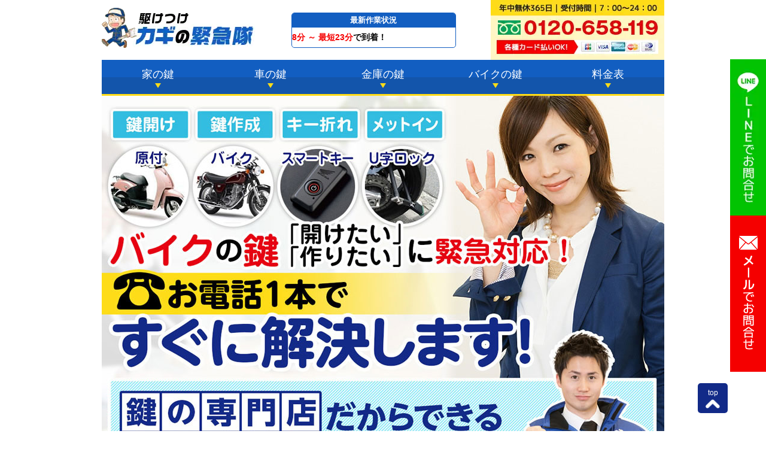

--- FILE ---
content_type: text/html; charset=UTF-8
request_url: https://www.kagi-kinkyutai119.com/bike/scooter/8815/
body_size: 40397
content:
<!DOCTYPE html>
<html dir="ltr" lang="ja">
<head>



<meta charset="UTF-8">
<meta name="viewport" content="width=device-width,initial-scale=1">

<meta name="author" content="株式会社ｍ３">


<link rel="stylesheet" href="/sp/common/css/style_min.css" type="text/css" media="screen and (max-width: 899px)">
<link rel="stylesheet" href="/common/css/style_min.css" type="text/css" media="screen and (min-width: 900px)">



<!--  -->

  
    
  <link rel="shortcut icon" type="image/x-icon" href="/favicon.ico"/>
<link rel="apple-touch-icon" href="/apple-touch-icon.png"/>





<meta name='robots' content='index, follow, max-image-preview:large, max-snippet:-1, max-video-preview:-1'/>

	<!-- This site is optimized with the Yoast SEO plugin v20.7 - https://yoast.com/wordpress/plugins/seo/ -->
	<title>【世田谷区】「HONDA(ホンダ)」バイクのイモビライザー鍵の作成 | カギの緊急隊</title>
	<link rel="canonical" href="https://www.kagi-kinkyutai119.com/bike/scooter/8815/"/>
	<meta property="og:locale" content="ja_JP"/>
	<meta property="og:type" content="article"/>
	<meta property="og:title" content="【世田谷区】「HONDA(ホンダ)」バイクのイモビライザー鍵の作成 | カギの緊急隊"/>
	<meta property="og:description" content="先日は東京都世田谷区山下駅近くにお住まいのお客様からご依頼がありました。 バイクの鍵をなくしてしまい困っているということでしたので、さっそくお客様のもとへお伺いしました。 そのバイクの鍵は盗難防止用のイモビライザーがついているものでした。鍵の作製に関しては鍵穴をもとにしてすぐに取りかかることができるのですが、イモビライザーに関してはバイクによって解決するのに時間がかかることがありますと説明するとお客様は納得してくださいました。"/>
	<meta property="og:url" content="https://www.kagi-kinkyutai119.com/bike/scooter/8815/"/>
	<meta property="og:site_name" content="カギの緊急隊"/>
	<meta property="article:published_time" content="2015-11-10T00:49:23+00:00"/>
	<meta property="article:modified_time" content="2023-12-22T12:54:16+00:00"/>
	<meta property="og:image" content="https://www.kagi-kinkyutai119.com/wp/wp-content/uploads/2015/10/CBR400SF.jpg"/>
	<meta property="og:image:width" content="259"/>
	<meta property="og:image:height" content="194"/>
	<meta property="og:image:type" content="image/jpeg"/>
	<meta name="author" content="kagi119"/>
	<meta name="twitter:card" content="summary_large_image"/>
	<meta name="twitter:label1" content="執筆者"/>
	<meta name="twitter:data1" content="kagi119"/>
	<style media="all">@charset "UTF-8";html{font-size:62.5%}body{margin-top:0 !important;color:#000;overflow-wrap:break-word;text-shadow:rgba(0,0,0,.01) 0 0 1px;text-rendering:optimizeLegibility;word-wrap:break-word;-webkit-text-size-adjust:100%;-webkit-font-smoothing:antialiased;-moz-osx-font-smoothing:grayscale;font-family:"小塚ゴシック Pro","Kozuka Gothic Pro",sans-serif;-webkit-font-feature-settings:"palt";font-feature-settings:"palt"}@media screen and (min-width:940px){body{width:100%}}@media screen and (max-width:939px){body{padding-top:70px}}html,body{width:100%;height:100%}*{-webkit-backface-visibility:hidden;backface-visibility:hidden;-webkit-tap-highlight-color:rgba(0,0,0,0)}h1,h2,h3,h4,h5,h6{font-size:1em}a{text-decoration:none}a:link{color:#000;cursor:pointer}a:visited{color:#000}a:hover{color:#000}a:active{color:#000}a[href^=tel]{color:#000}button{display:block}textarea{resize:vertical}select:-moz-focusring{color:transparent;text-shadow:0 0 0 #000}input:-moz-placeholder-shown,textarea:-moz-placeholder-shown{color:#aba9b0}input:-ms-input-placeholder,textarea:-ms-input-placeholder{color:#aba9b0}input:placeholder-shown,textarea:placeholder-shown{color:#aba9b0}input::-webkit-input-placeholder,textarea::-webkit-input-placeholder{color:#aba9b0}input:-moz-placeholder,textarea:-moz-placeholder{color:#000;opacity:1}input::-moz-placeholder,textarea::-moz-placeholder{color:#000;opacity:1}input:-ms-input-placeholder,textarea:-ms-input-placeholder{color:#000}input:focus:-moz-placeholder-shown,textarea:focus:-moz-placeholder-shown{color:#aba9b0}input:focus:-ms-input-placeholder,textarea:focus:-ms-input-placeholder{color:#aba9b0}input:focus:placeholder-shown,textarea:focus:placeholder-shown{color:#aba9b0}input:focus::-webkit-input-placeholder,textarea:focus::-webkit-input-placeholder{color:#aba9b0}input:focus:-moz-placeholder,textarea:focus:-moz-placeholder{color:#000;opacity:1}input:focus::-moz-placeholder,textarea:focus::-moz-placeholder{color:#000;opacity:1}input:focus:-ms-input-placeholder,textarea:focus:-ms-input-placeholder{color:#000}img{pointer-events:none;-webkit-user-select:none;-moz-user-select:none;-ms-user-select:none;user-select:none}#sub a>img{display:block}.u_cf:after{display:block;clear:both;content:""}.u_block{display:block}.u_inlineblock{display:inline-block !important}.w-100{width:100%}.u_link{text-decoration:underline}.u_link:hover{text-decoration:none}@media screen and (max-width:939px){.u_splinkbnr{display:block;text-align:center}}@media screen and (min-width:940px){.u_pc{display:block}.u_pc_i{display:inline}.u_pc_ib{display:inline-block}.u_pc_f{display:-webkit-box;display:-ms-flexbox;display:flex}.u_pc_if{display:-webkit-inline-box;display:-ms-inline-flexbox;display:inline-flex}.u_sp{display:none}.u_sp_i,.u_sp_ib,.u_sp_f,.u_sp_if{display:none}}@media screen and (max-width:939px){.u_pc{display:none}.u_pc_i,.u_pc_ib,.u_pc_f,.u_pc_if{display:none}.u_sp{display:block}.u_sp_i{display:inline}.u_sp_ib{display:inline-block}.u_sp_f{display:-webkit-box;display:-ms-flexbox;display:flex}.u_sp_if{display:-webkit-inline-box;display:-ms-inline-flexbox;display:inline-flex}}.u_content_size{padding:0 20px}@media screen and (min-width:940px){.u_content_size{margin:0 auto;padding:0;width:1200px}}.u_txt_1{letter-spacing:.1em;font-size:1em;line-height:1}.u_txt_2{letter-spacing:.1em;font-size:1em;line-height:1}.u_txt_3{letter-spacing:.1em;font-size:1em;line-height:1}.u_lighter{font-weight:lighter}.u_bold{font-weight:700}.u_ta_c{text-align:center}.u_ta_r{text-align:right}@media screen and (max-width:939px){.u_ta_cl{text-align:center}}@media screen and (min-width:940px){.u_ta_lc{text-align:center}}@media screen and (max-width:939px){.u_ta_cr{text-align:center}}@media screen and (min-width:940px){.u_ta_cr{text-align:right}}@media screen and (max-width:939px){.u_ta_rc{text-align:right}}@media screen and (min-width:940px){.u_ta_rc{text-align:center}}.u_paragraph+.u_paragraph{margin:15px 0 0}.u_hover_1{-webkit-transition:opacity .3s;transition:opacity .3s}@media screen and (min-width:940px){.u_hover_1:hover{opacity:.7}}.red{color:#f50000}@media screen and (max-width:939px){.u_psi_heightauto_sp,.u_static_copy_image{height:auto !important}}.c_slider .slick-dots{display:-webkit-box;display:-ms-flexbox;display:flex}.c_slider .slick-dots li{position:relative;display:inline-block;padding:0;width:20px;height:20px}.c_slider .slick-dots li.slick-active button:before{background:#888}.c_slider .slick-dots li button{display:block;padding:5px;width:20px;height:20px;border:0;background:0 0;color:transparent;font-size:0;line-height:0;cursor:pointer}.c_slider .slick-dots li button:before{position:absolute;top:6px;left:6px;width:8px;height:8px;border-radius:8px;background:#ddd;content:"";text-align:center;-webkit-font-smoothing:antialiased;font-size:30px;line-height:20px;opacity:1}html,#content{background:#fff}@media screen and (max-width:939px){html .photo,#content .photo{display:block;float:none;margin:10px auto 15px;padding:0}}.l_content{margin-right:auto;margin-left:auto;max-width:940px}#column h2,#column h3,#column h4,#column h5,#column h6{clear:both}body{font-size:14px}img{max-width:100%}.l_spmenu{display:none}@media screen and (max-width:939px){.l_spmenu{position:fixed;bottom:0;left:-100%;z-index:1000;display:block;width:100%;height:100%;opacity:0;-webkit-transition:.3s all ease-out;transition:.3s all ease-out;overflow-Y:scroll}.l_spmenu .l_footer--inr{height:100%}.l_spmenu.navopen{left:0;opacity:1}}body.fixed{position:fixed;margin-top:0 !important}.l_header--inr{display:-webkit-box;display:-ms-flexbox;display:flex;-ms-flex-wrap:wrap;flex-wrap:wrap;-webkit-box-pack:justify;-ms-flex-pack:justify;justify-content:space-between;margin:0 auto;max-width:940px;width:100%}.l_header--splogowrap{-ms-flex-item-align:center;align-self:center}@media screen and (min-width:940px){.l_header--splogowrap{display:-webkit-box;display:-ms-flexbox;display:flex;-webkit-box-align:center;-ms-flex-align:center;align-items:center;height:100px}}@media screen and (max-width:939px){.l_header--splogowrap{position:fixed;top:0;z-index:1000;display:-webkit-box;display:-ms-flexbox;display:flex;-ms-flex-wrap:wrap;flex-wrap:wrap;margin-bottom:1.7647058824vw;padding:1.7647058824vw 1.7647058824vw 0;width:100%;border-bottom:2px solid #cdcdcd;background:#fff}}.l_header--logo{display:block;-ms-flex-item-align:center;align-self:center}@media screen and (max-width:939px){.l_header--logo{width:40.3529411765vw}}.l_header--logo .logoimg{margin:0 !important;background:0 0}@media screen and (max-width:939px){.l_header--logo .logoimg img{height:auto !important}}.l_header--spbtns{display:none}@media screen and (max-width:939px){.l_header--spbtns{display:-webkit-box;display:-ms-flexbox;display:flex;margin-left:auto;-webkit-column-gap:10px;-moz-column-gap:10px;column-gap:10px}}@media screen and (max-width:939px){.l_header--spbtns .btn{display:block;width:24.7058823529vw}.l_header--spbtns .btn img{width:24.2352941176vw;height:11.7647058824vw}.l_header--spbtns .btn._callbtn{-webkit-animation-name:furu;animation-name:furu;-webkit-animation-duration:2s;animation-duration:2s;-webkit-animation-iteration-count:infinite;animation-iteration-count:infinite}@-webkit-keyframes furu{0%{-webkit-transform:translate(0px,0px) rotateZ(0deg);transform:translate(0px,0px) rotateZ(0deg)}2%{-webkit-transform:translate(2px,2px) rotateZ(2deg);transform:translate(2px,2px) rotateZ(2deg)}4%{-webkit-transform:translate(0px,2px) rotateZ(0deg);transform:translate(0px,2px) rotateZ(0deg)}6%{-webkit-transform:translate(2px,0px) rotateZ(-2deg);transform:translate(2px,0px) rotateZ(-2deg)}8%{-webkit-transform:translate(0px,0px) rotateZ(0deg);transform:translate(0px,0px) rotateZ(0deg)}10%{-webkit-transform:translate(2px,2px) rotateZ(2deg);transform:translate(2px,2px) rotateZ(2deg)}12%{-webkit-transform:translate(0px,0px) rotateZ(0deg);transform:translate(0px,0px) rotateZ(0deg)}14%{-webkit-transform:translate(2px,0px) rotateZ(-2deg);transform:translate(2px,0px) rotateZ(-2deg)}16%{-webkit-transform:translate(0px,2px) rotateZ(0deg);transform:translate(0px,2px) rotateZ(0deg)}18%{-webkit-transform:translate(0px,0px) rotateZ(0deg);transform:translate(0px,0px) rotateZ(0deg)}100%{-webkit-transform:translate(0px,0px) rotateZ(0deg);transform:translate(0px,0px) rotateZ(0deg)}}@keyframes furu{0%{-webkit-transform:translate(0px,0px) rotateZ(0deg);transform:translate(0px,0px) rotateZ(0deg)}2%{-webkit-transform:translate(2px,2px) rotateZ(2deg);transform:translate(2px,2px) rotateZ(2deg)}4%{-webkit-transform:translate(0px,2px) rotateZ(0deg);transform:translate(0px,2px) rotateZ(0deg)}6%{-webkit-transform:translate(2px,0px) rotateZ(-2deg);transform:translate(2px,0px) rotateZ(-2deg)}8%{-webkit-transform:translate(0px,0px) rotateZ(0deg);transform:translate(0px,0px) rotateZ(0deg)}10%{-webkit-transform:translate(2px,2px) rotateZ(2deg);transform:translate(2px,2px) rotateZ(2deg)}12%{-webkit-transform:translate(0px,0px) rotateZ(0deg);transform:translate(0px,0px) rotateZ(0deg)}14%{-webkit-transform:translate(2px,0px) rotateZ(-2deg);transform:translate(2px,0px) rotateZ(-2deg)}16%{-webkit-transform:translate(0px,2px) rotateZ(0deg);transform:translate(0px,2px) rotateZ(0deg)}18%{-webkit-transform:translate(0px,0px) rotateZ(0deg);transform:translate(0px,0px) rotateZ(0deg)}100%{-webkit-transform:translate(0px,0px) rotateZ(0deg);transform:translate(0px,0px) rotateZ(0deg)}}}.l_header--stuation{overflow:hidden;-ms-flex-item-align:center;align-self:center;width:275px;border:1px solid #125ec1;border-radius:5px}@media screen and (max-width:939px){.l_header--stuation{display:-webkit-box;display:-ms-flexbox;display:flex;margin:0 1.7647058824vw 1.7647058824vw;width:calc(100% - 3.5294117647vw)}}.l_header--stuation .ttl{padding:1px 10px;background:#125ec1;color:#fff;text-align:center;font-weight:800;font-size:13px;font-family:"M PLUS 1",sans-serif}@media screen and (max-width:939px){.l_header--stuation .ttl{padding:5px 10px;width:12em;font-size:3.5294117647vw}}.l_header--stuation .wrap{padding:5px 10px;width:100%;text-align:center}@media screen and (max-width:939px){.l_header--stuation .wrap{padding:5px 10px}}.l_header--stuation .wrap .txt{font-weight:700;font-size:14px}@media screen and (max-width:939px){.l_header--stuation .wrap .txt{font-size:3.5294117647vw}}.l_header--pctel{width:290px}@media screen and (max-width:939px){.l_header--pctel{display:none}}.l_header--pctel img{display:block}.l_nav{position:absolute;top:100px;left:50%;z-index:2;width:940px;background:#fff;-webkit-transform:translateX(-50%);transform:translateX(-50%)}@media screen and (max-width:939px){.l_nav{display:none}}.l_nav--list{display:-webkit-box;display:-ms-flexbox;display:flex;width:100%;-webkit-column-gap:3px;-moz-column-gap:3px;column-gap:3px}.l_nav--item{width:100%}.l_nav--link{display:block;padding-top:15px;height:60px;border-bottom:3px solid #ffdc18;background:#125ec1;background:-webkit-gradient(linear,left top,left bottom,from(#125ec1),color-stop(50%,#125ec1),color-stop(51%,#1355ab),to(#1355ab));background:linear-gradient(180deg,#125ec1 0%,#125ec1 50%,#1355ab 51%,#1355ab 100%);text-align:center}.l_nav--link.txt{display:block;width:100%;color:#fff;font-weight:500;font-size:18px;font-family:"M PLUS 1",sans-serif;line-height:1}.l_nav--link.txt:after{display:block;margin:6px auto 0;width:0;height:0;border-width:8px 5px 0;border-style:solid;border-color:#ffdc18 transparent transparent;content:""}.l_container{position:relative;margin-right:auto;margin-left:auto;padding-right:15px;padding-left:15px;max-width:970px;width:100%}@media screen and (max-width:939px){.l_container{width:100%}}._col2{display:-webkit-box;display:-ms-flexbox;display:flex}@media screen and (max-width:939px){._col2{-ms-flex-wrap:wrap;flex-wrap:wrap}}@media screen and (min-width:940px){._col2{-webkit-column-gap:20px;-moz-column-gap:20px;column-gap:20px}}._col2--main{width:720px}@media screen and (max-width:939px){._col2--main{width:100%}}._col2--sub{margin-left:auto;width:200px}@media screen and (max-width:939px){._col2--sub{width:100%}}.l_footer{position:relative;padding-top:85px}@media screen and (max-width:939px){.l_footer{padding-top:14.1176470588vw;padding-bottom:44.7058823529vw}}@media screen and (min-width:940px){.l_footer--splogo{position:absolute;top:45px;left:50%;z-index:1;width:330px;-webkit-transform:translateX(-50%);transform:translateX(-50%)}}@media screen and (max-width:939px){.l_footer--splogo{position:absolute;top:10px;z-index:21;display:block}}.l_footer--inr{position:relative;width:100%;border-top:5px solid #0c3874;background:#125ec1}@media screen and (max-width:939px){.l_footer--inr{overflow:scroll;padding-top:27.0588235294vw;padding-bottom:10.5882352941vw;border-top:none}.l_footer--inr:after{position:absolute;top:0;left:0;z-index:2;display:block;width:100%;height:4px;background:#0c3874;content:""}}.l_footer--logo{position:absolute;top:0;left:10%;z-index:20;display:-webkit-box;display:-ms-flexbox;display:flex;-webkit-box-align:center;-ms-flex-align:center;align-items:center;-webkit-box-pack:center;-ms-flex-pack:center;justify-content:center;width:80%;height:80px;background:#0c3874;-webkit-clip-path:polygon(0 0,100% 0,90% 100%,10% 100%);clip-path:polygon(0 0,100% 0,90% 100%,10% 100%)}.l_footer--logo:before{position:absolute;top:0;left:4px;z-index:3;display:block;display:-webkit-box;display:-ms-flexbox;display:flex;-webkit-box-align:center;-ms-flex-align:center;align-items:center;-webkit-box-pack:center;-ms-flex-pack:center;justify-content:center;width:calc(100% - 8px);height:calc(100% - 4px);background:#fff;content:"";-webkit-clip-path:polygon(0 0,100% 0,90% 100%,10% 100%);clip-path:polygon(0 0,100% 0,90% 100%,10% 100%)}.l_footer--logo img{position:absolute;top:50%;left:50%;z-index:3;width:80%;height:60px;-o-object-fit:contain;object-fit:contain;-webkit-transform:translate(-50%,-50%);transform:translate(-50%,-50%)}.l_footer--spcontent{border-top:1px solid #fff}@media screen and (max-width:939px){.l_footer--spcontent{display:-webkit-box;display:-ms-flexbox;display:flex;-ms-flex-wrap:wrap;flex-wrap:wrap}}@media screen and (min-width:940px){.l_footer--spcontent{display:none}}.l_footer--spcontent .item{position:relative;border-bottom:1px solid #fff}@media screen and (max-width:939px){.l_footer--spcontent .item{width:50%}.l_footer--spcontent .item:nth-child(odd){border-right:1px solid #fff}}.l_footer--spcontent .item .link{display:-webkit-box;display:-ms-flexbox;display:flex;-webkit-box-align:center;-ms-flex-align:center;align-items:center;margin-right:5px;padding:0 0 0 1.1764705882vw;height:17.6470588235vw;color:#fff;font-size:4.1176470588vw}.l_footer--spcontent .item .link:before{margin-right:5px;content:"→"}.l_footer--spcontent .item .link._parent{position:relative}.l_footer--spcontent .item .link._parent:after{position:absolute;top:50%;right:3.0588235294vw;z-index:1;display:block;width:5.8823529412vw;height:5.8823529412vw;background:url(https://sp-ao.shortpixel.ai/client/to_webp,q_glossy,ret_img/https://www.kagi-kinkyutai119.com/wp/wp-content/themes/keni61_wp_corp/assets/css/../img/footer-acc-icon.png) no-repeat center center/contain;content:"";-webkit-transform:translateY(-50%);transform:translateY(-50%)}.l_footer--spcontent .item .link._parent.active:after{background:url(https://sp-ao.shortpixel.ai/client/to_webp,q_glossy,ret_img/https://www.kagi-kinkyutai119.com/wp/wp-content/themes/keni61_wp_corp/assets/css/../img/footer-acc-icon-active.png) no-repeat center center/contain}@media screen and (max-width:939px){.l_footer--spcontent .item .link._parent+.subcontent{display:none}.l_footer--spcontent .item .link._parent+.subcontent .item{padding-right:1.1764705882vw;padding-left:1.1764705882vw;width:100%;border:none}.l_footer--spcontent .item .link._parent+.subcontent .item .link{padding-left:0;border-bottom:1px dashed #fff}.l_footer--spcontent .item .link._parent+.subcontent .item .link:before{margin-right:5px}}.l_footer--spcontent .subcontent{position:absolute;top:18vw;z-index:1000;padding-bottom:0;width:100%;background:#0c3874}.l_footer--spcontent .subcontent._short{z-index:990;padding-bottom:0}.l_footer--content{position:relative;display:-webkit-box;display:-ms-flexbox;display:flex;margin:0 auto;padding-top:115px;padding-bottom:45px;max-width:940px}@media screen and (max-width:939px){.l_footer--content{display:none}}.l_footer--wrap{padding:10px;width:20%;border-left:1px solid #fff;-webkit-box-shadow:-2px 0 0 #0c3874;box-shadow:-2px 0 0 #0c3874}.l_footer--wrap:last-child{border-right:1px solid #0c3874;-webkit-box-shadow:-2px 0 0 #0c3874,1px 0 0 #fff;box-shadow:-2px 0 0 #0c3874,1px 0 0 #fff}.l_footer--wrap .main{display:block;padding:0 5px;border:1px solid #fff;border-radius:5px;color:#fff;text-align:center;font-weight:700;font-size:15px}.l_footer--wrap .main._fix{margin-top:20px}.l_footer--wrap .list{margin-top:10px}.l_footer--wrap .item{margin-top:0}.l_footer--wrap .link{position:relative;display:block;padding-left:15px;color:#fff;font-weight:700;font-size:13px}.l_footer--wrap .link:before{position:absolute;left:0;content:"→"}.l_footer--msg{margin-right:auto;margin-left:auto;padding:55px 15px 45px;max-width:970px}@media screen and (max-width:939px){.l_footer--msg{padding:6.1176470588vw 7.7647058824vw}}.l_footer--msg .more{display:none}@media screen and (max-width:939px){.l_footer--msg .more{display:block;text-decoration:underline;font-size:13px}}.l_footer--msg .footer-hide{display:none}@media screen and (min-width:940px){.l_footer--msg .footer-hide{display:block}}.l_footer--msg .hidetxt{display:none}@media screen and (min-width:940px){.l_footer--msg .hidetxt{display:block}}.l_footer--msg .txt{font-size:14px;line-height:1.5}@media screen and (max-width:939px){.l_footer--msg .txt{font-size:4.1176470588vw}}.l_footer--msg .txt+.txt{margin-top:2em}.l_footer--copyright{margin-right:auto;margin-left:auto;padding:15px;background:#0c3874;color:#fff;text-align:center;font-size:13px;line-height:1.57}.l_menu{display:none}@media screen and (max-width:939px){.l_menu{position:fixed;right:2.3529411765vw;bottom:31.7647058824vw;z-index:1001;display:block;padding:.5882352941vw 1.7647058824vw;width:11.7647058824vw;height:11.7647058824vw;border-radius:1.1764705882vw;background:#737373;opacity:0;-webkit-transition:.3s all ease-out;transition:.3s all ease-out;-webkit-transform:translateX(100%);transform:translateX(100%)}.l_menu .txt{display:block;margin-bottom:1.1764705882vw;color:#fff;text-align:center;font-size:2.3529411765vw}.l_menu .hambergar{position:relative;margin:0 auto;width:4.3529411765vw;height:3.0588235294vw}.l_menu .hambergar span{position:absolute;display:block;width:4.3529411765vw;height:.7058823529vw;background:#fff;text-align:center;-webkit-transition:.2s all ease-out;transition:.2s all ease-out}.l_menu .hambergar span:nth-child(1){top:0;left:0}.l_menu .hambergar span:nth-child(2){bottom:0;left:0}.l_menu .hambergar span:nth-child(3){top:50%;-webkit-transform:translateY(-50%);transform:translateY(-50%)}.l_menu.active{opacity:1 !important;-webkit-transform:translateX(0) !important;transform:translateX(0) !important}.l_menu.active .hambergar span{left:.2352941176vw}.l_menu.active .hambergar span:nth-child(1){width:4.8235294118vw;-webkit-transform:rotate(33deg);transform:rotate(33deg);-webkit-transform-origin:left top;transform-origin:left top}.l_menu.active .hambergar span:nth-child(2){width:4.8235294118vw;-webkit-transform:rotate(-33deg);transform:rotate(-33deg);-webkit-transform-origin:left bottom;transform-origin:left bottom}.l_menu.active .hambergar span:nth-child(3){width:0}}@media screen and (max-width:939px){.l_menu.is_active{opacity:1;-webkit-transform:translateX(0);transform:translateX(0)}}.l_gototop{position:fixed;right:17.6470588235vw;bottom:31.7647058824vw;z-index:100;padding:2.3529411765vw;width:11.7647058824vw;height:11.7647058824vw;border-radius:1.1764705882vw;background:#122a88;line-height:1}@media screen and (min-width:940px){.l_gototop{right:5%;bottom:2.3529411765vw;padding:10px;width:50px;height:50px;border-radius:5px}}@media screen and (max-width:939px){.l_gototop{opacity:0;-webkit-transition:.3s all ease-out;transition:.3s all ease-out;-webkit-transform:translateX(100%);transform:translateX(100%)}}@media screen and (max-width:939px){.l_gototop.is_active{opacity:1;-webkit-transform:translateX(0);transform:translateX(0)}}.l_gototop .txt{display:block;margin-bottom:1.1764705882vw;color:#fff;text-align:center;font-size:2.3529411765vw}@media screen and (min-width:940px){.l_gototop .txt{margin-bottom:5px;font-size:12px}}.l_gototop:after{display:block;margin:0 auto;width:5.7647058824vw;height:3.6470588235vw;background:url(https://sp-ao.shortpixel.ai/client/to_webp,q_glossy,ret_img/https://www.kagi-kinkyutai119.com/wp/wp-content/themes/keni61_wp_corp/assets/css/../img/sp/com-top.png) no-repeat center center/contain;content:""}@media screen and (min-width:940px){.l_gototop:after{width:30px;height:15px}}@media screen and (min-width:940px){#mainBanner{padding-top:60px}}.l_side{position:fixed;top:0;right:0;z-index:10;display:-webkit-box;display:-ms-flexbox;display:flex;-webkit-box-align:center;-ms-flex-align:center;align-items:center;width:60px;height:100%}@media screen and (max-width:939px){.l_side{display:none}}.l_side__item img{display:block}.l_sp_chase{position:fixed;bottom:0;z-index:999}@media screen and (min-width:940px){.l_sp_chase{display:none}}.l_sp_chase img{display:block}.l_sp_chase__bg{width:100%;height:29.6470588235vw}.l_sp_chase__contact{position:absolute;bottom:9px;left:13px;width:14%}.l_sp_chase__call{position:absolute;right:0;bottom:0;width:80%}@media screen and (max-width:939px){.l_sp_chase__call img{width:80vw;height:19.7647058824vw}}.mainImg._fixhead{margin-top:60px}@media screen and (max-width:939px){.mainImg._fixhead{margin-top:0}}@media screen and (min-width:940px){.l_header+.l_column{margin-top:60px !important}}.sec{position:relative;background:url(https://sp-ao.shortpixel.ai/client/to_webp,q_glossy,ret_img/https://www.kagi-kinkyutai119.com/wp/wp-content/themes/keni61_wp_corp/assets/css/../img/sec.png) repeat-x center top}@media screen and (min-width:940px){.sec_top{background:url(https://sp-ao.shortpixel.ai/client/to_webp,q_glossy,ret_img/https://www.kagi-kinkyutai119.com/wp/wp-content/themes/keni61_wp_corp/assets/css/../img/top_bg.png) no-repeat center top}}@media screen and (max-width:550px){.sec_top{margin-right:auto;margin-left:auto;max-width:100%}}.sec_fv{overflow:hidden}@media screen and (max-width:939px){.sec_fv{height:144vw}}.sec_fv--inr{position:relative;margin:0 auto;padding-top:80px;max-width:940px}@media screen and (max-width:939px){.sec_fv--inr{padding-top:0}}@media screen and (min-width:940px){.sec_fv--inr:after{position:absolute;top:0;right:-100px;display:block;width:590px;height:100%;background:url(https://sp-ao.shortpixel.ai/client/to_webp,q_glossy,ret_img/https://www.kagi-kinkyutai119.com/wp/wp-content/themes/keni61_wp_corp/assets/css/../img/top-fvbg.png) no-repeat right -15px top/auto 590px;content:""}}.sec_fv--inr .mainimg{position:relative;height:630px}@media screen and (max-width:939px){.sec_fv--inr .mainimg{height:auto}}.sec_fv--inr .mainimg img{width:100%}@media screen and (max-width:939px){.sec_fv--inr .mainimg img{height:auto !important}}@media screen and (min-width:940px){.sec_fv--inr .mainimg img{position:absolute;top:0;left:0;z-index:1}}.sec_soudan{margin-top:27px;padding-top:10px;padding-left:20px;background:#bfe9ff}@media screen and (max-width:939px){.sec_soudan{overflow:hidden;margin-top:5px;padding:20px;height:100vw}.sec_soudan img{height:auto !important}}.sec_point{position:relative;padding:0 15px 10px;border:3px solid #125ec1;background:#fffbe7}@media screen and (max-width:939px){.sec_point{overflow:hidden;padding:0;height:116vw;border:none;background:0 0}}.sec_point--ttl{margin-bottom:7px;text-align:center;-webkit-transform:translateY(-2px);transform:translateY(-2px)}@media screen and (max-width:939px){.sec_point--ttl{margin-bottom:0;-webkit-transform:translateY(0px);transform:translateY(0px)}.sec_point--ttl img{display:block;height:auto !important}}.sec_point--list{display:-webkit-box;display:-ms-flexbox;display:flex;-ms-flex-wrap:wrap;flex-wrap:wrap;-webkit-box-pack:end;-ms-flex-pack:end;justify-content:flex-end;margin-left:auto;-webkit-column-gap:10px;-moz-column-gap:10px;column-gap:10px}@media screen and (max-width:939px){.sec_point--list{padding:15px;border:2px solid #125ec1;border-top:none;background:#fffbe7}}@media screen and (max-width:939px){.sec_point--list .item{width:100%}.sec_point--list .item img{width:100%}}@media screen and (max-width:939px) and (max-width:939px){.sec_point--list .item img{display:block;margin-right:auto;margin-left:auto;width:400px !important;height:auto !important}}@media screen and (max-width:939px){.sec_point--list .item:nth-child(2){margin-top:15px}}.sec_point--badge{position:absolute;top:19px;left:-40px}@media screen and (max-width:939px){.sec_point--badge{display:none}}.sec_coupon{margin-top:20px;padding:0 13px 12px;background:url(https://sp-ao.shortpixel.ai/client/to_webp,q_glossy,ret_img/https://www.kagi-kinkyutai119.com/wp/wp-content/themes/keni61_wp_corp/assets/css/../img/top-coupon-bg.png) repeat center center/3%}@media screen and (max-width:550px){.sec_coupon{overflow:hidden;height:160vw}}@media screen and (max-width:939px){.sec_coupon{margin-top:5px;padding:0}}@media screen and (max-width:939px){.sec_coupon--inr{margin-right:auto;margin-left:auto;padding-bottom:1.7647058824vw;max-width:100%}}.sec_coupon--ttl{-webkit-transform:translateY(-18px);transform:translateY(-18px)}@media screen and (max-width:939px){.sec_coupon--ttl{-webkit-transform:translateY(-10px);transform:translateY(-10px)}.sec_coupon--ttl img{display:block}}.sec_coupon--ttl img{display:block}@media screen and (min-width:940px){.sec_coupon--tel{pointer-events:none}}@media screen and (max-width:939px){.sec_coupon--tel{display:block;overflow:hidden;margin:1.1764705882vw;height:24.2vw}}@media screen and (max-width:939px){.sec_coupon--tel img{height:auto !important}}.sec_coupon--link{display:-webkit-box;display:-ms-flexbox;display:flex;-webkit-column-gap:10px;-moz-column-gap:10px;column-gap:10px}@media screen and (max-width:939px){.sec_coupon--link{display:block;margin:1.1764705882vw;height:37vw}.sec_coupon--link .inf{margin-bottom:1.1764705882vw}}@media screen and (min-width:940px){.sec_coupon--link .inf{width:588px}}.sec_coupon--link .inf img{height:auto !important}@media screen and (min-width:940px){.sec_coupon--link .btn{-webkit-box-flex:1;-ms-flex:1;flex:1}}@media screen and (max-width:939px){.sec_coupon--link .btn img{display:block;margin-right:auto;margin-left:auto;width:600px;height:auto !important}}.sec_coupon--btnlink{position:absolute}@media screen and (max-width:939px){.sec_coupon--btnlink{bottom:5%;left:3%;display:block;width:94%}}@media screen and (min-width:940px){.sec_coupon--btnlink{right:0;bottom:30px;z-index:1;display:block;width:450px}}.sec_coupon--txt{color:#fff;font-weight:700;font-size:10px}@media screen and (min-width:940px){.sec_coupon--txt{padding-top:10px;text-align:left;line-height:1}}@media screen and (max-width:939px){.sec_coupon--txt{margin:10px 10px 0;text-align:left;font-size:2.2352941176vw;line-height:1.2}}.sec_quick{margin-top:50px}@media screen and (max-width:939px){.sec_quick{margin-top:5.8823529412vw}}.sec_quick--link{display:block}.sec_col2{display:-webkit-box;display:-ms-flexbox;display:flex;-ms-flex-wrap:wrap;flex-wrap:wrap;margin-top:10px}@media screen and (max-width:939px){.sec_col2{margin-top:2.3529411765vw}}.sec_topnews--ttl{padding:6px 10px;background:#e3e3e3;text-align:center;font-weight:500;font-size:18px;font-family:"M PLUS 1",sans-serif;line-height:1.4}@media screen and (max-width:939px){.sec_topnews--ttl{padding:1.7647058824vw;font-size:3.7647058824vw}}.sec_topnews--list{padding:7px 15px;border:1px solid #e3e3e3;border-top:none}@media screen and (max-width:939px){.sec_topnews--list{padding:1.1764705882vw;border:.2352941176vw solid #e3e3e3}}.sec_topnews--list .item{text-align:center}.sec_topnews--list .link{font-weight:500;font-size:16px;font-family:"M PLUS 1",sans-serif}@media screen and (max-width:939px){.sec_topnews--list .link{padding:0;font-size:3.5294117647vw;letter-spacing:-.1px;font-size:16px;line-height:1.5}}@media screen and (max-width:939px) and (max-width:939px){.sec_topnews--list .link{font-size:4.1176470588vw}}.sec_omakase{margin-top:40px}@media screen and (max-width:939px){.sec_omakase{margin-top:3.5294117647vw}}.sec_omakase--desc{margin-top:10px;font-family:"Zen Kaku Gothic Antique",sans-serif;letter-spacing:-.1px;font-size:16px;line-height:1.5}@media screen and (max-width:939px){.sec_omakase--desc{font-size:4.1176470588vw}}@media screen and (max-width:939px){.sec_omakase-ttl img{width:100%;height:69.8vw !important}}@media screen and (min-width:940px){.sec_rank{padding-top:12px}}.sec_rank--wrap{margin-top:40px;border:5px solid #122a88;background:#faf8f1}@media screen and (max-width:939px){.sec_rank--wrap{margin-top:8.2352941176vw}}.sec_rank--ttlwrap{position:relative;display:-webkit-box;display:-ms-flexbox;display:flex;-webkit-box-align:center;-ms-flex-align:center;align-items:center;padding:0 8px 0 105px;height:60px;border-bottom:5px solid #122a88;background:#122a88}@media screen and (max-width:939px){.sec_rank--ttlwrap{-ms-flex-wrap:wrap;flex-wrap:wrap;padding:1.1764705882vw 2.3529411765vw 2.3529411765vw 24.7058823529vw;height:auto}}.sec_rank--ttlwrap.badge:after{position:absolute;top:-37px;left:10px;width:80px;height:110px;content:""}@media screen and (max-width:939px){.sec_rank--ttlwrap.badge:after{top:-5.8823529412vw;left:2.9411764706vw;width:20vw;height:27.0588235294vw}}.sec_rank--ttlwrap._no1:after{background:url(https://sp-ao.shortpixel.ai/client/to_webp,q_glossy,ret_img/https://www.kagi-kinkyutai119.com/wp/wp-content/themes/keni61_wp_corp/assets/css/../img/top-sample-badge1.png) no-repeat center center/contain}.sec_rank--ttlwrap._no2:after{background:url(https://sp-ao.shortpixel.ai/client/to_webp,q_glossy,ret_img/https://www.kagi-kinkyutai119.com/wp/wp-content/themes/keni61_wp_corp/assets/css/../img/top-sample-badge2.png) no-repeat center center/contain}.sec_rank--ttlwrap._no2 .sec_rank--ttl{color:#ece6d3}.sec_rank--ttlwrap._no3:after{background:url(https://sp-ao.shortpixel.ai/client/to_webp,q_glossy,ret_img/https://www.kagi-kinkyutai119.com/wp/wp-content/themes/keni61_wp_corp/assets/css/../img/top-sample-badge3.png) no-repeat center center/contain}.sec_rank--ttlwrap._no3 .sec_rank--ttl{color:#f4b56e}.sec_rank--ttlwrap._no4:after{background:url(https://sp-ao.shortpixel.ai/client/to_webp,q_glossy,ret_img/https://www.kagi-kinkyutai119.com/wp/wp-content/themes/keni61_wp_corp/assets/css/../img/top-sample-badge4.png) no-repeat center center/contain}.sec_rank--ttlwrap._no4 .sec_rank--ttl{color:#d6e4ff}.sec_rank--ttl{position:relative;margin-right:20px;color:#ffdc18;font-weight:800;font-size:30px;font-family:"M PLUS 1",sans-serif}@media screen and (max-width:939px){.sec_rank--ttl{margin-right:0;margin-bottom:1.7647058824vw;width:100%;border-bottom:.1176470588vw solid #fff;font-size:5.8823529412vw;line-height:1.5}}.sec_rank--tag{display:inline-block;padding:0 5px;min-width:130px;text-align:center;font-size:15px;font-family:"M PLUS 1",sans-serif;line-height:1.4}@media screen and (max-width:939px){.sec_rank--tag{padding-left:0;color:#fff;text-align:left;font-size:3.2941176471vw}}@media screen and (min-width:940px){.sec_rank--tag{padding:2px 12px;border-radius:3px;background:#fff;font-weight:500;font-size:15px}}.sec_rank--link{display:-webkit-box;display:-ms-flexbox;display:flex;-webkit-box-align:center;-ms-flex-align:center;align-items:center;-webkit-box-pack:center;-ms-flex-pack:center;justify-content:center;margin-left:auto;width:148px;height:40px;border-radius:3px;background:#01a25a;color:#fff !important;font-weight:700;font-size:16px;line-height:1.5}@media screen and (max-width:939px){.sec_rank--link{margin:4.7058823529vw auto 0;padding:5.8823529412vw;width:80%;border-radius:1.1764705882vw}.sec_rank--link._pc{display:none}.sec_rank--link._sp{display:-webkit-box !important;display:-ms-flexbox !important;display:flex !important}}.sec_rank--link._sp{display:none}.sec_rank--link:after{display:inline-block;margin-left:10px;width:15px;height:15px;background:url(https://sp-ao.shortpixel.ai/client/to_webp,q_glossy,ret_img/https://www.kagi-kinkyutai119.com/wp/wp-content/themes/keni61_wp_corp/assets/css/../img/top-rank-icon.png) no-repeat center center/cover;content:""}@media screen and (max-width:939px){.sec_rank--link:after{width:3.5294117647vw;height:3.5294117647vw}}.sec_rank--infwrap{padding:20px 20px 16px;border-top:none}@media screen and (max-width:939px){.sec_rank--infwrap{padding:10px 15px 15px}}.sec_rank--inf{position:relative;display:-webkit-box;display:-ms-flexbox;display:flex;-webkit-column-gap:15px;-moz-column-gap:15px;column-gap:15px}.sec_rank--img{width:165px}@media screen and (max-width:939px){.sec_rank--img{position:absolute;top:5px;left:0;width:38.8235294118vw}.sec_rank--img img{width:100%}}.sec_rank--inftxt{-webkit-box-flex:1;-ms-flex:1;flex:1}.sec_rank--pricewrap{display:-webkit-box;display:-ms-flexbox;display:flex;-webkit-box-align:center;-ms-flex-align:center;align-items:center;font-size:16px}@media screen and (max-width:939px){.sec_rank--pricewrap{display:block;margin-left:40.5882352941vw;min-height:29.4117647059vw}}.sec_rank--pricewrap .label{margin-right:5px;padding:0 10px;border:1px solid #122a88;background:#fff;color:#122a88;font-weight:700;font-size:15px;font-family:"M PLUS 1",sans-serif}@media screen and (max-width:939px){.sec_rank--pricewrap .label{display:inline-block;margin-bottom:.5882352941vw;font-size:3.2941176471vw}}.sec_rank--pricewrap .price{color:#f50000;line-height:1}@media screen and (max-width:939px){.sec_rank--pricewrap .price{display:inline-block;margin-top:1.1764705882vw;margin-bottom:1.1764705882vw}}.sec_rank--pricewrap .price .num{font-weight:700;font-size:30px;font-family:"M PLUS 1",sans-serif}@media screen and (max-width:939px){.sec_rank--pricewrap .price .num{font-size:7.0588235294vw}}.sec_rank--pricewrap .price .yen{font-weight:900;font-size:20px;font-family:"M PLUS 1",sans-serif}@media screen and (max-width:939px){.sec_rank--pricewrap .price .yen{font-size:5.7647058824vw}}.sec_rank--pricewrap .coupon{margin-left:8px;padding:5px 18px;background:#f50000;color:#fff;font-weight:800;font-size:15px;font-family:"M PLUS 1",sans-serif;line-height:1}@media screen and (max-width:939px){.sec_rank--pricewrap .coupon{display:block;margin-left:0;padding:0 0 1.0588235294vw;width:100%;text-align:center;font-size:3.5294117647vw}}@media screen and (max-width:939px){.sec_rank--pricewrap .couponlabel{display:block;margin-bottom:.1176470588vw;padding:.9411764706vw .2352941176vw;background:#c90000;font-size:1.6470588235vw}}@media screen and (max-width:939px) and (max-width:939px){.sec_rank--pricewrap .couponlabel{font-size:3.5294117647vw}}@media screen and (max-width:939px){.sec_rank--pricewrap .couponnum{font-weight:700;font-size:7.0588235294vw}}.sec_rank--txt{margin-top:12px;font-family:"Zen Kaku Gothic Antique",sans-serif;letter-spacing:-.1px;font-size:16px;line-height:1.5}@media screen and (max-width:939px){.sec_rank--txt{font-size:4.1176470588vw}}@media screen and (max-width:939px){.sec_rank--txt{margin-top:3.5294117647vw}}.sec_rank--case{margin-top:10px;font-family:"Zen Kaku Gothic Antique",sans-serif}@media screen and (max-width:939px){.sec_rank--case{margin-top:1.7647058824vw}}.sec_rank--case .txt{letter-spacing:-.1px;font-size:16px;line-height:1.5}@media screen and (max-width:939px){.sec_rank--case .txt{font-size:4.1176470588vw}}.sec_rank--case .txt .label{color:#122a88;font-weight:700}@media screen and (max-width:939px){.sec_rank--2col .sec_rank--ttlwrap{padding:1.1764705882vw}.sec_rank--2col .sec_rank--ttl{color:#fff}}@media screen and (min-width:940px){.sec_rank--2col{display:-webkit-box;display:-ms-flexbox;display:flex;-ms-flex-wrap:wrap;flex-wrap:wrap;-webkit-column-gap:4%;-moz-column-gap:4%;column-gap:4%}.sec_rank--2col .sec_rank--wrap{width:48%}.sec_rank--2col .sec_rank--tag{margin-top:4px;padding:0 12px}.sec_rank--2col .sec_rank--infwrap{padding:22px 20px 20px}.sec_rank--2col .sec_rank--link{height:37px}.sec_rank--2col .sec_rank--ttlwrap{-ms-flex-wrap:wrap;flex-wrap:wrap;-webkit-box-pack:center;-ms-flex-pack:center;justify-content:center;padding:7px;height:auto}}@media screen and (min-width:940px) and (max-width:939px){.sec_rank--2col .sec_rank--ttlwrap{padding:1.1764705882vw}}@media screen and (min-width:940px){.sec_rank--2col .sec_rank--ttl{margin-right:0;margin-bottom:5px;width:100%;color:#fff;text-align:center;font-size:25px;line-height:1}}@media screen and (min-width:940px){.sec_rank--2col .sec_rank--inf{padding-top:75px}}@media screen and (min-width:940px){.sec_rank--2col .sec_rank--img{position:absolute;top:75px;left:0}}@media screen and (min-width:940px){.sec_rank--2col .sec_rank--txt{position:relative;margin-top:0}.sec_rank--2col .sec_rank--txt:before{display:block;float:left;width:130px;height:90px;content:""}}@media screen and (min-width:940px){.sec_rank--2col .sec_rank--link{margin:10px auto 0;width:190px}}@media screen and (min-width:940px){.sec_rank--2col .sec_rank--case{margin-top:12px}}@media screen and (min-width:940px){.sec_rank--2col .sec_rank--pricewrap{position:absolute;top:0;left:0;display:-webkit-box;display:-ms-flexbox;display:flex;-ms-flex-wrap:wrap;flex-wrap:wrap;-webkit-box-pack:center;-ms-flex-pack:center;justify-content:center;width:100%}.sec_rank--2col .sec_rank--pricewrap .coupon{margin-top:8px;margin-left:0}}.sec_strong{margin-top:50px;padding:25px;border:6px solid #e8e8e8}@media screen and (max-width:939px){.sec_strong{margin-top:11.7647058824vw;padding:3.5294117647vw}}.sec_strong--wrap{border:3px solid #f50000}.sec_strong--wrap+.sec_strong--wrap{margin-top:28px}@media screen and (max-width:939px){.sec_strong--wrap+.sec_strong--wrap{margin-top:3.5294117647vw}}.sec_strong--ttl{display:-webkit-box;display:-ms-flexbox;display:flex;-webkit-box-align:center;-ms-flex-align:center;align-items:center;padding:3px 15px 7px;background:#da0000;background:-webkit-gradient(linear,left bottom,left top,from(#da0000),color-stop(50%,#da0000),color-stop(51%,#f50000),to(#f50000));background:linear-gradient(0deg,#da0000 0%,#da0000 50%,#f50000 51%,#f50000 100%)}@media screen and (max-width:939px){.sec_strong--ttl{position:relative;padding:1.7647058824vw 2.3529411765vw 2.3529411765vw 15.2941176471vw}}.sec_strong--ttl .badge{display:-webkit-box;display:-ms-flexbox;display:flex;-webkit-box-align:center;-ms-flex-align:center;align-items:center;-webkit-box-pack:center;-ms-flex-pack:center;justify-content:center;margin-right:10px;width:85px;height:85px;border-radius:43px;background:#ffdc18;text-align:center;font-weight:800;font-size:15px;font-family:"M PLUS 1",sans-serif}@media screen and (max-width:939px){.sec_strong--ttl .badge{position:absolute;left:-3.5294117647vw;width:17.6470588235vw;height:17.6470588235vw;border-radius:50%;font-size:3.5294117647vw}}.sec_strong--ttl .text{color:#fff;letter-spacing:.6px;font-weight:800;font-size:25px;font-family:"M PLUS 1",sans-serif;line-height:1.4}@media screen and (max-width:939px){.sec_strong--ttl .text{font-size:4.2352941176vw}}.sec_strong--ttl .text .num{color:#ffdc18;font-size:50px;line-height:.7}@media screen and (max-width:939px){.sec_strong--ttl .text .num{font-size:9.4117647059vw}}.sec_strong--ttl .text .emphasis{color:#ffdc18;font-size:32px;line-height:.8}@media screen and (max-width:939px){.sec_strong--ttl .text .emphasis{font-size:4.7058823529vw}}.sec_strong--ttl .text .emphasis2{color:#ffdc18;font-size:45px;line-height:1}@media screen and (max-width:939px){.sec_strong--ttl .text .emphasis2{font-size:9.4117647059vw}}.sec_strong--inf{display:-webkit-box;display:-ms-flexbox;display:flex;padding:20px 20px 15px}@media screen and (max-width:939px){.sec_strong--inf{-webkit-box-orient:vertical;-webkit-box-direction:reverse;-ms-flex-direction:column-reverse;flex-direction:column-reverse;-ms-flex-wrap:wrap;flex-wrap:wrap;padding:3.5294117647vw}}.sec_strong--inf .txt{-webkit-box-flex:1;-ms-flex:1;flex:1;letter-spacing:-.2px;font-size:16px;font-family:"Zen Kaku Gothic Antique",sans-serif;line-height:1.5}@media screen and (max-width:939px){.sec_strong--inf .txt{-webkit-box-flex:1;-ms-flex:auto;flex:auto;margin-top:15px;width:100%;font-size:3.5294117647vw}}.sec_strong--inf .img{margin-left:10px}@media screen and (max-width:939px){.sec_strong--inf .img{margin-left:0;padding:0 10%;width:100%}.sec_strong--inf .img img{width:100%;height:40.5vw}}.sec_flowlink{position:relative;margin-top:50px}@media screen and (max-width:550px){.sec_flowlink{overflow:hidden;height:42.5120772947vw}}@media screen and (max-width:939px){.sec_flowlink{margin-top:11.7647058824vw}}.sec_flowlink--link{display:block}@media screen and (max-width:939px){.sec_flowlink--link img{height:43.2vw !important}}.sec_price{margin-top:42px}.sec_price--ttl{padding:10px;background:#ffdc18;background:-webkit-gradient(linear,left bottom,left top,from(#f2d119),color-stop(50%,#f2d119),color-stop(51%,#ffdc18),to(#ffdc18));background:linear-gradient(0deg,#f2d119 0%,#f2d119 50%,#ffdc18 51%,#ffdc18 100%);color:#122a88;text-align:center;font-weight:800;font-size:30px;font-family:"M PLUS 1",sans-serif;line-height:1.3}@media screen and (max-width:939px){.sec_price--ttl{font-size:7.6470588235vw}}.sec_price--wrap{padding:20px;background:#ffffd9}@media screen and (max-width:939px){.sec_price--wrap{padding:3.5294117647vw}}.sec_price--inr+.sec_price--inr{margin-top:20px}.sec_price--sub{display:-webkit-box;display:-ms-flexbox;display:flex;-webkit-box-align:center;-ms-flex-align:center;align-items:center;padding:6px 15px;border-radius:5px 5px 0 0;background:#ffdc18}@media screen and (max-width:939px){.sec_price--sub{-ms-flex-wrap:wrap;flex-wrap:wrap;padding:2.3529411765vw 3.5294117647vw}}.sec_price--sub .ttl{margin-right:22px;color:#122a88;font-weight:900;font-size:20px;font-family:"M PLUS 1",sans-serif}@media screen and (max-width:939px){.sec_price--sub .ttl{width:100%;font-size:4.7058823529vw}}.sec_price--sub .ttlsub{color:#000;font-weight:400;font-weight:600;font-size:14px;font-family:"M PLUS 1",sans-serif}@media screen and (max-width:939px){.sec_price--sub .ttlsub{font-size:3.0588235294vw;line-height:1.5}}.sec_price--calc{display:-webkit-box;display:-ms-flexbox;display:flex;-webkit-box-align:center;-ms-flex-align:center;align-items:center;padding:18px 17px;border:2px solid #ffdc18;border-top:none;border-radius:0 0 5px 5px;background:#fff}@media screen and (max-width:939px){.sec_price--calc{display:block;padding:3.5294117647vw}}.sec_price--calc .wrap{display:-webkit-box;display:-ms-flexbox;display:flex;-webkit-box-align:center;-ms-flex-align:center;align-items:center}@media screen and (max-width:939px){.sec_price--calc .wrap{-webkit-box-pack:center;-ms-flex-pack:center;justify-content:center}}.sec_price--calc .wrap .plus{margin:0 5px}.sec_price--calc .wrap .wrap_inr{overflow:hidden;width:182px}@media screen and (max-width:939px){.sec_price--calc .wrap .wrap_inr{width:37.0588235294vw}}.sec_price--calc .wrap .wrap_inr .ttl{padding:6px;border-radius:3px 3px 0 0;background:#122a88;color:#fff;text-align:center;font-weight:700;font-size:15px;line-height:1.3}@media screen and (max-width:939px){.sec_price--calc .wrap .wrap_inr .ttl{font-size:2.9411764706vw}}.sec_price--calc .wrap .wrap_inr .txt{padding:4px 0;border:2px solid #122a88;border-top:none;border-radius:0 0 3px 3px;color:#122a88;text-align:center;font-weight:700;font-size:18px}@media screen and (max-width:939px){.sec_price--calc .wrap .wrap_inr .txt{padding:1.8823529412vw 0;font-size:3.6470588235vw}}.sec_price--calc .equal{margin:0 15px 0 5px}@media screen and (max-width:939px){.sec_price--calc .equal{margin:5px auto;width:40px}}@media screen and (max-width:939px){.sec_price--calc .equal img{width:10vw !important;height:7.2941176471vw !important}}@media screen and (max-width:939px){.sec_price .price{display:-webkit-box;display:-ms-flexbox;display:flex;-webkit-box-align:center;-ms-flex-align:center;align-items:center;-webkit-box-pack:center;-ms-flex-pack:center;justify-content:center}}.sec_price .price .txt{font-weight:500;font-size:18px;font-family:"M PLUS 1",sans-serif;line-height:1.3}@media screen and (max-width:939px){.sec_price .price .txt{margin-right:1.1764705882vw;font-size:4.1176470588vw}}.sec_price .price .num{color:#f50000;font-weight:800;font-size:50px;font-family:"M PLUS 1",sans-serif;line-height:1.3}@media screen and (min-width:940px){.sec_price .price .num{-webkit-transform:translateY(-8px);transform:translateY(-8px)}}@media screen and (max-width:939px){.sec_price .price .num{font-size:14.1176470588vw}}.sec_price .price .num .en{font-size:37px}@media screen and (max-width:939px){.sec_price .price .num .en{font-size:8.8235294118vw}}.sec_security{margin-top:45px}@media screen and (max-width:939px){.sec_security{border:4px solid #125ec1}}.sec_security--ttl{font-family:"Zen Kaku Gothic Antique",sans-serif;line-height:0}@media screen and (max-width:939px){.sec_security--ttl{border-bottom:4px solid #125ec1}}.sec_security--ttl img{width:100%}@media screen and (max-width:939px){.sec_security--ttl img{height:45.8vw !important}}.sec_security--list{padding:25px 20px 22px;border:5px solid #125ec1;border-top:none;border-radius:0 0 10px 10px}@media screen and (max-width:939px){.sec_security--list{padding:20px 15px;border:none}}.sec_security--item{position:relative;border:2px solid #0c3874}.sec_security--item._obj1:before{position:absolute;top:-20px;right:22px;z-index:20;width:187px;height:268px;background:url(https://sp-ao.shortpixel.ai/client/to_webp,q_glossy,ret_img/https://www.kagi-kinkyutai119.com/wp/wp-content/themes/keni61_wp_corp/assets/css/../img/top-security-obj1.png) no-repeat center bottom/contain;content:""}@media screen and (max-width:939px){.sec_security--item._obj1:before{top:40px;right:0;width:140px;height:180px}}.sec_security--item._obj1:after{position:absolute;right:4px;bottom:0;width:127px;height:161px;background:url(https://sp-ao.shortpixel.ai/client/to_webp,q_glossy,ret_img/https://www.kagi-kinkyutai119.com/wp/wp-content/themes/keni61_wp_corp/assets/css/../img/top-security-img1.png) no-repeat center bottom/contain;content:""}@media screen and (max-width:939px){.sec_security--item._obj1:after{width:28.2352941176vw}}.sec_security--item._obj2:before{position:absolute;top:10px;right:10px;z-index:20;width:226px;height:223px;background:url(https://sp-ao.shortpixel.ai/client/to_webp,q_glossy,ret_img/https://www.kagi-kinkyutai119.com/wp/wp-content/themes/keni61_wp_corp/assets/css/../img/top-security-obj2.png) no-repeat center bottom/contain;content:""}@media screen and (max-width:939px){.sec_security--item._obj2:before{top:15px;right:0;width:140px;height:180px}}.sec_security--item._obj2:after{position:absolute;right:0;bottom:0;width:143px;height:150px;background:url(https://sp-ao.shortpixel.ai/client/to_webp,q_glossy,ret_img/https://www.kagi-kinkyutai119.com/wp/wp-content/themes/keni61_wp_corp/assets/css/../img/top-security-img2.png) no-repeat center bottom/contain;content:""}@media screen and (max-width:939px){.sec_security--item._obj2:after{width:31.0588235294vw;height:204px}}.sec_security--item+.sec_security--item{margin-top:20px}.sec_security--item .txt{margin-right:210px;font-size:16px;font-family:"Zen Kaku Gothic Antique",sans-serif;line-height:1.6}@media screen and (max-width:939px){.sec_security--item .txt{position:relative;margin-right:0;padding-top:3px;font-size:4.1176470588vw}.sec_security--item .txt:before{display:block;float:right;width:140px;height:100px;content:""}}.sec_security--item .sub{margin-top:15px;padding:17px 20px;border:3px solid #ff9200;border-radius:5px;background:#ffdc18;color:#000;font-weight:900;font-size:23px;font-family:"Zen Kaku Gothic Antique",sans-serif;line-height:1.3}@media screen and (max-width:939px){.sec_security--item .sub{padding:2.9411764706vw 3.5294117647vw;width:85%;font-size:5.2941176471vw}}.sec_security--item .sub .emphasis-txt{color:#f50000}.sec_security--sub{position:relative;padding:8px 20px 10px 150px;border-bottom:2px solid #0c3874;background:#125ec1;color:#fff;font-weight:900;font-size:40px;font-family:"Zen Kaku Gothic Antique",sans-serif;line-height:1.2}@media screen and (max-width:939px){.sec_security--sub{padding-right:1vw;padding-left:29.4117647059vw;font-size:28px;font-size:6.5882352941vw}}.sec_security--sub .badge{position:absolute;top:0;left:20px;z-index:1}@media screen and (max-width:939px){.sec_security--sub .badge{left:10px;width:24.9411764706vw}}.sec_security--itemwrap{padding:44px 25px 25px}@media screen and (max-width:939px){.sec_security--itemwrap{padding:12.9411764706vw 2.9411764706vw 3.5294117647vw}}.sec_telbnr{position:relative;margin-top:40px}@media screen and (max-width:550px){.sec_telbnr{overflow:hidden;height:59.6618357488vw}}@media screen and (max-width:939px){.sec_telbnr{margin-top:7.6470588235vw}}@media screen and (max-width:939px){.sec_telbnr--btn{width:100% !important;height:auto !important}}@media screen and (max-width:939px){.sec_telbnr--number,.sec_telbnr--bg{height:auto !important}}.sec_telbnr .tel{position:absolute;top:30%;left:3%;display:block;width:75%}@media screen and (min-width:940px){.sec_telbnr .tel{pointer-events:none}}@media screen and (max-width:939px){.sec_telbnr .tel{top:23%;left:0;padding:0 4%;width:100%}}.sec_telbnr .info{display:none}@media screen and (max-width:939px){.sec_telbnr .info{position:absolute;top:42%;left:0;display:block;padding:0 4%;width:100%}}.sec_telbnr .btn{position:absolute;right:2%;bottom:8%;display:block;width:35%}@media screen and (max-width:939px){.sec_telbnr .btn{position:absolute;bottom:6%;left:4%;display:block;width:73%}}.sec_area{margin-top:50px}@media screen and (max-width:939px){.sec_area{margin-top:8.2352941176vw}}.sec_area .link{display:block}.sec_area .link img{width:100%}@media screen and (max-width:939px){.sec_area--link img{height:59.7 !important}}.sec_case{margin-top:43px}@media screen and (max-width:939px){.sec_case{margin-top:35px}}.sec_case--ttl{padding:10px;background:#01a25a;background:-webkit-gradient(linear,left bottom,left top,from(#009351),color-stop(50%,#009351),color-stop(51%,#01a25a),to(#01a25a));background:linear-gradient(0deg,#009351 0%,#009351 50%,#01a25a 51%,#01a25a 100%);color:#fff;text-align:center;font-weight:800;font-size:30px;font-family:"M PLUS 1",sans-serif;line-height:1.3}@media screen and (max-width:939px){.sec_case--ttl{font-size:6.4705882353vw}}.sec_case--wrap{padding:10px 20px 60px;background:#fafafa}@media screen and (max-width:939px){.sec_case--wrap{padding:0 15px 25px}}.sec_case--item{padding:25px 0;border-bottom:2px dotted}.sec_case--item .img{float:left;margin-right:10px;margin-bottom:0;width:178px;height:135px;-o-object-fit:cover;object-fit:cover}@media screen and (max-width:939px){.sec_case--item .img{width:40vw;height:auto}.sec_case--item .img img{width:100%;height:30.4vw}}.sec_case--item .ttl{display:block;padding-bottom:12px;color:#01a25a;font-weight:800;font-size:25px;font-family:"M PLUS 1",sans-serif;line-height:1}@media screen and (max-width:939px){.sec_case--item .ttl{font-size:5.2941176471vw}}.sec_case--item .ttl:after{display:block;margin-top:12px;margin-left:auto;width:calc(100% - 188px);height:2px;background:#01a25a;content:""}@media screen and (max-width:939px){.sec_case--item .ttl:after{width:calc(100% - 10px - 40vw);height:1px}}.sec_case--item .txt{letter-spacing:0;font-size:16px;font-family:"Zen Kaku Gothic Antique",sans-serif;letter-spacing:-.1px;font-size:16px;line-height:1.5}@media screen and (max-width:939px){.sec_case--item .txt{font-size:4.1176470588vw}}.sec_req{margin-top:60px;padding:50px 35px 30px;background:#ffe8c7;background:url(https://sp-ao.shortpixel.ai/client/to_webp,q_glossy,ret_img/https://www.kagi-kinkyutai119.com/wp/wp-content/themes/keni61_wp_corp/assets/css/../img/top-req-bg.png)}@media screen and (max-width:939px){.sec_req{margin-top:30px;padding:25px 15px}}.sec_req--ttl{text-align:center}@media screen and (max-width:939px){.sec_req--ttl img{height:auto !important}}.sec_req--read{margin-top:12px;letter-spacing:-.2px;font-size:16px;font-family:"Zen Kaku Gothic Antique",sans-serif;line-height:1.5}@media screen and (max-width:939px){.sec_req--read{margin-right:5px;margin-left:5px}}.sec_req--list{display:-webkit-box;display:-ms-flexbox;display:flex;-ms-flex-wrap:wrap;flex-wrap:wrap;margin-top:17px;-webkit-column-gap:12px;-moz-column-gap:12px;column-gap:12px}@media screen and (max-width:939px){.sec_req--list{margin-top:5px;margin-right:5px;margin-left:5px;-webkit-column-gap:0;-moz-column-gap:0;column-gap:0}}.sec_req--list .item{margin-top:8px}@media screen and (max-width:939px){.sec_req--list .item{margin-top:10px;margin-right:3%;width:48.5%}.sec_req--list .item:nth-child(even){margin-right:0}}.sec_req--list .item img{width:100%}@media screen and (max-width:939px){.sec_req--list .item img{height:18vw}}.sec_req--txt{margin-top:20px;font-family:"Zen Kaku Gothic Antique",sans-serif;letter-spacing:-.1px;font-size:16px;line-height:1.5}@media screen and (max-width:939px){.sec_req--txt{font-size:4.1176470588vw}}@media screen and (max-width:939px){.sec_req--txt{margin-top:20px;margin-right:5px;margin-left:5px}}.sec_faq{margin-top:50px;padding:20px;background:#fff5f5}.sec_faq--ttl{padding:3px 10px;border-top:2px solid #ff508a;border-bottom:2px solid #ff508a;color:#ff508a;text-align:center;font-weight:800;font-size:30px;font-family:"M PLUS 1",sans-serif}.sec_faq--wrap{display:-webkit-box;display:-ms-flexbox;display:flex;-ms-flex-wrap:wrap;flex-wrap:wrap}.sec_faq--wrap .item{margin-top:20px;margin-right:3%;padding:19px 13px;width:48.5%;border:1px solid #ff508a;border-radius:10px;background:#fff}@media screen and (max-width:939px){.sec_faq--wrap .item{margin-right:0;padding:20px 10px;width:100%}}.sec_faq--wrap .item:nth-child(even){margin-right:0}.sec_faq--wrap .ttl{display:-webkit-box;display:-ms-flexbox;display:flex;-ms-flex-wrap:wrap;flex-wrap:wrap;font-weight:900;font-size:18px;line-height:1.3}@media screen and (max-width:939px){.sec_faq--wrap .ttl{font-size:4.8235294118vw}}.sec_faq--wrap .ttl:before{display:block;margin-right:10px;width:36px;height:36px;background:url(https://sp-ao.shortpixel.ai/client/to_webp,q_glossy,ret_img/https://www.kagi-kinkyutai119.com/wp/wp-content/themes/keni61_wp_corp/assets/css/../img/top-faq-q.png) no-repeat center center/contain;content:""}@media screen and (max-width:939px){.sec_faq--wrap .ttl:before{width:9.6470588235vw;height:9.6470588235vw}}.sec_faq--wrap .ttl .txt{-webkit-box-flex:1;-ms-flex:1;flex:1;font-family:"Zen Kaku Gothic Antique",sans-serif}.sec_faq--wrap .desc{display:-webkit-box;display:-ms-flexbox;display:flex;-ms-flex-wrap:wrap;flex-wrap:wrap;margin-top:20px;font-family:"Zen Kaku Gothic Antique",sans-serif;letter-spacing:-.1px;font-size:16px;line-height:1.5}@media screen and (max-width:939px){.sec_faq--wrap .desc{font-size:4.1176470588vw}}.sec_faq--wrap .desc .txt{-webkit-box-flex:1;-ms-flex:1;flex:1}.sec_faq--wrap .desc:before{display:block;margin-right:10px;width:36px;height:36px;background:url(https://sp-ao.shortpixel.ai/client/to_webp,q_glossy,ret_img/https://www.kagi-kinkyutai119.com/wp/wp-content/themes/keni61_wp_corp/assets/css/../img/top-faq-a.png) no-repeat center center/contain;content:""}@media screen and (max-width:939px){.sec_faq--wrap .desc:before{width:9.6470588235vw;height:9.6470588235vw}}.sec_step{margin-top:50px}@media screen and (max-width:550px){.sec_step{overflow:hidden;height:323.9130434783vw}}@media screen and (max-width:939px){.sec_step{margin-top:8.2352941176vw}}.sec_step--bdr{border:6px solid #e8e8e8}@media screen and (max-width:939px){.sec_step--bdr{border:4px solid #e8e8e8}}.sec_step--ttl{padding:13px;border-bottom:2px solid #e8e8e8;text-align:center;font-weight:900;font-size:30px;font-family:"M PLUS 1",sans-serif;line-height:1.3}@media screen and (max-width:939px){.sec_step--ttl{font-size:6.4705882353vw}}.sec_step--ttl .red{color:#f50000}.sec_step--desc{font-family:"Zen Kaku Gothic Antique",sans-serif;letter-spacing:-.1px;font-size:16px;line-height:1.5}@media screen and (max-width:939px){.sec_step--desc{font-size:4.1176470588vw}}.sec_step--inrwrap{padding:18px 24px 28px}@media screen and (max-width:939px){.sec_step--inrwrap{padding:15px}}.sec_step--list{margin-top:20px}@media screen and (max-width:939px){.sec_step--list{margin-top:15px}}.sec_step--list .item{position:relative;margin-top:30px;padding:2px;border:2px solid #e8e8e8}.sec_step--list .item:after{position:absolute;bottom:-22px;left:50%;display:block;width:75px;height:20px;background:url(https://sp-ao.shortpixel.ai/client/to_webp,q_glossy,ret_img/https://www.kagi-kinkyutai119.com/wp/wp-content/themes/keni61_wp_corp/assets/css/../img/top-step-arrow.png) no-repeat center top/contain;content:"";-webkit-transform:translateX(-50%);transform:translateX(-50%)}.sec_step--list .item:nth-child(1){margin-top:0}.sec_step--list .item:last-child:after{content:none}.sec_step--list .item .ttl{display:-webkit-box;display:-ms-flexbox;display:flex;-webkit-box-align:center;-ms-flex-align:center;align-items:center;padding:10px;background:#1276c2;background:-webkit-gradient(linear,left bottom,left top,from(#136eb3),color-stop(50%,#136eb3),color-stop(51%,#1276c2),to(#1276c2));background:linear-gradient(0deg,#136eb3 0%,#136eb3 50%,#1276c2 51%,#1276c2 100%);font-weight:500;font-family:"M PLUS 1",sans-serif;font-family:"Zen Kaku Gothic Antique",sans-serif;line-height:1.3}.sec_step--list .item .ttl .txt{color:#fff;font-weight:700;font-size:22px}@media screen and (max-width:939px){.sec_step--list .item .ttl .txt{font-size:4.2352941176vw}}.sec_step--list .item .ttl .step{display:-webkit-box;display:-ms-flexbox;display:flex;-webkit-box-align:center;-ms-flex-align:center;align-items:center;-webkit-box-pack:center;-ms-flex-pack:center;justify-content:center;margin-right:5px;width:80px;height:30px;border-radius:5px;background:#ffdc18;font-weight:700;font-size:15px;font-family:"M PLUS 1",sans-serif;line-height:1}@media screen and (max-width:939px){.sec_step--list .item .ttl .step{width:15.2941176471vw;height:5.1764705882vw;border-radius:3px;font-size:3.2941176471vw}}.sec_step--list .item .wrap{display:-webkit-box;display:-ms-flexbox;display:flex;-webkit-box-align:center;-ms-flex-align:center;align-items:center;padding:11px 15px}@media screen and (max-width:939px){.sec_step--list .item .wrap{display:block}}.sec_step--list .item .wrap .img{margin-right:10px}@media screen and (max-width:939px){.sec_step--list .item .wrap .img{float:left;height:28vw}}.sec_step--list .item .wrap .txt{-webkit-box-flex:1;-ms-flex:1;flex:1;font-family:"Zen Kaku Gothic Antique",sans-serif;letter-spacing:-.1px;font-size:16px;line-height:1.5}@media screen and (max-width:939px){.sec_step--list .item .wrap .txt{font-size:4.1176470588vw}}.sec_maker{margin-top:45px}@media screen and (max-width:550px){.sec_maker{overflow:hidden;height:243.2367149758vw}}@media screen and (max-width:939px){.sec_maker{margin-top:8.2352941176vw}}.sec_maker--ttl{padding:19px;background:url(https://sp-ao.shortpixel.ai/client/to_webp,q_glossy,ret_img/https://www.kagi-kinkyutai119.com/wp/wp-content/themes/keni61_wp_corp/assets/css/../img/top-maker-ttlbg.png) repeat-x top left,url(https://sp-ao.shortpixel.ai/client/to_webp,q_glossy,ret_img/https://www.kagi-kinkyutai119.com/wp/wp-content/themes/keni61_wp_corp/assets/css/../img/top-maker-ttlbgbtm.png) repeat-x bottom left;text-align:center;font-weight:900;font-size:32px;font-family:"M PLUS 1",sans-serif;line-height:1.5}@media screen and (max-width:939px){.sec_maker--ttl{padding:30px 20px;font-size:6.4705882353vw;line-height:1.2}}.sec_maker--read{margin-top:22px;text-align:center;letter-spacing:-.5px;font-size:16px;font-family:"Zen Kaku Gothic Antique",sans-serif;line-height:1.5}@media screen and (max-width:939px){.sec_maker--read{margin-top:0;text-align:left;font-size:3.5294117647vw}}@media screen and (max-width:939px){.sec_maker--wrap{padding:20px}}.sec_maker--list{display:-webkit-box;display:-ms-flexbox;display:flex;-ms-flex-wrap:wrap;flex-wrap:wrap;margin-top:22px;padding-right:10px;padding-left:10px}@media screen and (max-width:939px){.sec_maker--list{margin-top:20px;padding-right:0;padding-left:0}}.sec_maker--list .item{padding:5px 10px}@media screen and (min-width:940px){.sec_maker--list .item{margin-right:.5%;margin-left:.5%;width:24%}}@media screen and (max-width:939px){.sec_maker--list .item{margin-right:2%;width:49%}.sec_maker--list .item:nth-child(even){margin-right:0}}.sec_maker--list .item img{width:100%}@media screen and (max-width:939px){.sec_maker--list .item img{height:15.8vw}}.sec_maker--desc{margin-top:12px;font-family:"Zen Kaku Gothic Antique",sans-serif;letter-spacing:-.1px;font-size:16px;line-height:1.5}@media screen and (max-width:939px){.sec_maker--desc{margin-top:15px}}@media screen and (max-width:939px){.sec_maker--desc{font-size:4.1176470588vw}}.sec_condition{margin-top:48px;border:6px solid #e8e8e8}@media screen and (max-width:939px){.sec_condition{border:4px solid #e8e8e8}}.sec_condition--ttl{padding:12px;border-bottom:2px solid #e8e8e8;color:#000;text-align:center;font-weight:900;font-size:22px;font-family:"M PLUS 1",sans-serif;line-height:1.3}@media screen and (max-width:939px){.sec_condition--ttl{padding:15px;font-size:6.4705882353vw;line-height:1.2}}.sec_condition--ttl .emphasis-txt{color:#f50000;font-size:30px}@media screen and (max-width:939px){.sec_condition--ttl .emphasis-txt{font-size:6.4705882353vw}}.sec_condition--ttl .emphasis2{color:#000;font-weight:500;font-size:35px}@media screen and (max-width:939px){.sec_condition--ttl .emphasis2{font-size:8.8235294118vw}}.sec_condition--wrap{display:-webkit-box;display:-ms-flexbox;display:flex;-ms-flex-wrap:wrap;flex-wrap:wrap;padding:20px}@media screen and (max-width:939px){.sec_condition--wrap{padding:15px}}.sec_condition--item{margin-right:2%;padding:2px;width:32%;border:2px solid #e8e8e8}@media screen and (max-width:939px){.sec_condition--item{margin-top:15px;margin-right:0;width:100%}.sec_condition--item:nth-child(1){margin-top:0}}.sec_condition--item:nth-child(3){margin-right:0}.sec_condition--item .ttl{padding:5px 10px;background:#f50000;background:-webkit-gradient(linear,left bottom,left top,from(#f50000),color-stop(50%,#f50000),color-stop(51%,#d90000),to(#d90000));background:linear-gradient(0deg,#f50000 0%,#f50000 50%,#d90000 51%,#d90000 100%);color:#fff;text-align:center;letter-spacing:3px;font-weight:500;font-size:22px}.sec_condition--item .wrapper{padding:20px 10px 15px}.sec_condition--item .img{text-align:center}@media screen and (max-width:939px){.sec_condition--item .img{padding-right:20px;padding-left:20px}.sec_condition--item .img img{width:100%;height:16vw}}.sec_condition--item .list{margin-top:15px}.sec_condition--item .list .item{position:relative;display:-webkit-box;display:-ms-flexbox;display:flex;-webkit-box-align:center;-ms-flex-align:center;align-items:center;margin-top:2px;letter-spacing:-1.5px;font-family:"Zen Kaku Gothic Antique",sans-serif;line-height:1.3}.sec_condition--item .list .item:before{display:-webkit-box;display:-ms-flexbox;display:flex;-webkit-box-align:center;-ms-flex-align:center;align-items:center;-webkit-box-pack:center;-ms-flex-pack:center;justify-content:center;margin-right:5px;width:25px;height:25px;border-radius:13px;color:#fff;font-weight:700;font-size:18px}@media screen and (max-width:939px){.sec_condition--item .list .item:before{margin-right:10px;width:9.5294117647vw;height:9.5294117647vw;border-radius:50%;font-size:4.7058823529vw}}.sec_condition--item .list .item:nth-child(1){font-weight:700;font-size:16px}@media screen and (max-width:939px){.sec_condition--item .list .item:nth-child(1){font-size:6.1176470588vw}}.sec_condition--item .list .item:nth-child(1):before{background:#f50000;content:"1"}.sec_condition--item .list .item:nth-child(2){font-weight:700;font-size:14px}@media screen and (max-width:939px){.sec_condition--item .list .item:nth-child(2){font-size:5.2941176471vw}}.sec_condition--item .list .item:nth-child(2):before{background:#e84e4e;content:"2"}.sec_condition--item .list .item:nth-child(3){font-weight:700;font-size:14px}@media screen and (max-width:939px){.sec_condition--item .list .item:nth-child(3){font-size:5.2941176471vw}}.sec_condition--item .list .item:nth-child(3):before{background:#e18080;content:"3"}.sec_condition--item .list .item:nth-child(4){font-size:14px}@media screen and (max-width:939px){.sec_condition--item .list .item:nth-child(4){font-size:5.2941176471vw}}.sec_condition--item .list .item:nth-child(4):before{background:#a6a6a6;content:"4"}.sec_condition--item .list .item:nth-child(5){font-size:14px}@media screen and (max-width:939px){.sec_condition--item .list .item:nth-child(5){font-size:5.2941176471vw}}.sec_condition--item .list .item:nth-child(5):before{background:#a6a6a6;content:"5"}.sec_pride{margin-top:40px;padding-bottom:20px;background:url(https://sp-ao.shortpixel.ai/client/to_webp,q_glossy,ret_img/https://www.kagi-kinkyutai119.com/wp/wp-content/themes/keni61_wp_corp/assets/css/../img/top-pride-bg.png)}@media screen and (max-width:939px){.sec_pride--ttl img{height:52.4vw !important}}.sec_pride--wrap{display:-webkit-box;display:-ms-flexbox;display:flex;-ms-flex-wrap:wrap;flex-wrap:wrap;margin-top:-6px;margin-right:20px;margin-left:20px}@media screen and (max-width:939px){.sec_pride--wrap{margin-right:15px;margin-left:15px}}.sec_pride .item{margin-top:20px;margin-right:2%;width:49%;border:1px solid #909090;border-radius:10px;background:#fff}@media screen and (max-width:939px){.sec_pride .item{margin-top:15px;margin-right:0;width:100%}}.sec_pride .item:nth-child(even){margin-right:0}.sec_pride .item .label{display:-webkit-box;display:-ms-flexbox;display:flex;-webkit-box-align:center;-ms-flex-align:center;align-items:center;-webkit-box-pack:center;-ms-flex-pack:center;justify-content:center;margin:0 auto;width:167px;height:45px;background:url(https://sp-ao.shortpixel.ai/client/to_webp,q_glossy,ret_img/https://www.kagi-kinkyutai119.com/wp/wp-content/themes/keni61_wp_corp/assets/css/../img/top-pride-subbg.png) no-repeat center center;color:#ffdc18;font-weight:500;font-size:24px;font-family:"M PLUS 1",sans-serif}.sec_pride .item .sub{margin-top:10px;text-align:center;font-weight:500;font-weight:900;font-size:30px;font-family:"M PLUS 1",sans-serif;line-height:1}@media screen and (max-width:939px){.sec_pride .item .sub{font-size:7.7647058824vw}}@media screen and (min-width:940px){.sec_pride .item .sub .subtxt{display:block;margin-top:15px;line-height:1.1}}@media screen and (max-width:939px){.sec_pride .item .sub .subtxt{display:block;margin-bottom:5vw;padding-bottom:2vw}}.sec_pride .item .sub .red{color:#f50000}.sec_pride .item .sub .sz1{font-size:50px}@media screen and (max-width:939px){.sec_pride .item .sub .sz1{font-size:13.0588235294vw;line-height:.3}}.sec_pride .item .sub .sz2{font-size:55px}@media screen and (max-width:939px){.sec_pride .item .sub .sz2{font-size:15.2941176471vw;line-height:.3}}.sec_pride .item .sub .sz8{font-size:55px}@media screen and (max-width:939px){.sec_pride .item .sub .sz8{font-size:15.2941176471vw;line-height:1}}.sec_pride .item .sub .sz7{font-size:55px}@media screen and (max-width:939px){.sec_pride .item .sub .sz7{font-size:15.2941176471vw;line-height:.9}}.sec_pride .item .sub .sz3{font-size:65px}@media screen and (max-width:939px){.sec_pride .item .sub .sz3{font-size:17.6470588235vw;line-height:.3}}.sec_pride .item .sub .sz4{font-size:75px;line-height:.9}@media screen and (max-width:939px){.sec_pride .item .sub .sz4{font-size:19.5294117647vw;line-height:.3}}.sec_pride .item .sub .sz6{font-size:75px;line-height:.9}@media screen and (max-width:939px){.sec_pride .item .sub .sz6{font-size:19.5294117647vw;line-height:0}}.sec_pride .item .sub .sz5{font-size:56px;line-height:1.2}@media screen and (max-width:939px){.sec_pride .item .sub .sz5{font-size:15.2941176471vw;line-height:.3}}.sec_pride .item .sub .txt{font-size:50px}.sec_pride .item .sub .num{font-size:75px}.sec_pride .item .inf{margin:20px 20px 23px}@media screen and (max-width:939px){.sec_pride .item .inf{margin:20px 15px 20px}}.sec_pride .item .inf .img{float:left;margin-right:15px}.sec_pride .item .inf .desc{margin-top:23px;font-family:"Zen Kaku Gothic Antique",sans-serif;letter-spacing:-.1px;font-size:16px;line-height:1.5}@media screen and (max-width:939px){.sec_pride .item .inf .desc{font-size:4.1176470588vw}}.sec_caution{margin-top:44px}@media screen and (max-width:939px){.sec_caution{margin-top:35px}}@media screen and (max-width:939px){.sec_caution--ttl img{height:27.5vw !important}}.sec_caution--wrap{display:-webkit-box;display:-ms-flexbox;display:flex;-ms-flex-wrap:wrap;flex-wrap:wrap;margin-top:23px}@media screen and (max-width:939px){.sec_caution--wrap{margin-top:0}}.sec_caution--wrap .item{margin-right:3%;width:48.5%}@media screen and (max-width:939px){.sec_caution--wrap .item{display:-webkit-box;display:-ms-flexbox;display:flex;-ms-flex-wrap:wrap;flex-wrap:wrap;margin-top:20px;margin-right:0;width:100%}}@media screen and (min-width:940px){.sec_caution--wrap .item:nth-child(even){margin-right:0}}@media screen and (max-width:939px){.sec_caution--wrap .item .img{margin-right:4%;width:43%;height:25.2vw}}.sec_caution--wrap .item .img img{display:block}.sec_caution--wrap .item .inf{text-align:center;-webkit-transform:translateY(-20px);transform:translateY(-20px)}@media screen and (max-width:939px){.sec_caution--wrap .item .inf{-webkit-box-flex:1;-ms-flex:1;flex:1;text-align:left;-webkit-transform:translateY(0);transform:translateY(0)}}.sec_caution--wrap .item .label{display:inline-block;padding:3px 25px;border-radius:30px;background:#ffdc18;font-weight:600;font-weight:700;font-size:20px;font-family:"M PLUS 1",sans-serif}@media screen and (max-width:939px){.sec_caution--wrap .item .label{border-radius:10px;font-size:3.7647058824vw}}.sec_caution--wrap .item .sub{margin-top:10px;font-weight:500;font-weight:700;font-size:30px;line-height:1.3}@media screen and (max-width:939px){.sec_caution--wrap .item .sub{margin-top:5px;font-weight:700;font-size:4.9411764706vw}}.sec_caution--wrap .item .sub .red{color:#f50000}.sec_caution--wrap .item .desc{margin-top:0;font-family:"Zen Kaku Gothic Antique",sans-serif;letter-spacing:-.1px;font-size:16px;line-height:1.5}@media screen and (max-width:939px){.sec_caution--wrap .item .desc{font-size:4.1176470588vw}}.sec_qabnr{margin-top:50px}@media screen and (max-width:939px){.sec_qabnr{margin-top:30px}.sec_qabnr img{height:37.8vw !important}}.sec_qabnr--ttl{display:block}.sec_qabnr._area{margin-top:40px}@media screen and (max-width:939px){.sec_qabnr._area{margin-top:0;padding-top:20px;padding-bottom:20px}}.sec_key{margin-top:60px;border:1px solid #122a88;font-family:"Zen Kaku Gothic Antique",sans-serif}@media screen and (max-width:939px){.sec_key{margin-top:35px}}.sec_key--ttl{display:block;padding:10px;background:#122a88;background:-webkit-gradient(linear,left bottom,left top,from(#122a88),color-stop(50%,#122a88),color-stop(51%,#0f226e),to(#0f226e));background:linear-gradient(0deg,#122a88 0%,#122a88 50%,#0f226e 51%,#0f226e 100%);color:#fff;text-align:center;font-weight:700;font-size:30px;line-height:1.3}.sec_key--sub{margin-top:30px;padding-bottom:5px;border-bottom:1px solid #122a88;color:#122a88;letter-spacing:-1px;font-weight:700;font-size:20px;line-height:1.3}@media screen and (max-width:939px){.sec_key--sub{margin-top:15px;padding-bottom:10px;font-size:5.2941176471vw}}.sec_key--inr{padding:5px 20px 30px}@media screen and (max-width:939px){.sec_key--inr{padding:0 15px 15px}}.sec_key--wrap{padding-bottom:30px;border-bottom:2px dotted}@media screen and (max-width:939px){.sec_key--wrap{padding-bottom:15px}}.sec_key--read{margin-top:20px;letter-spacing:-.1px;font-size:16px;line-height:1.5}@media screen and (max-width:939px){.sec_key--read{font-size:4.1176470588vw}}@media screen and (max-width:939px){.sec_key--read{margin-top:15px}}.sec_key--inf{display:-webkit-box;display:-ms-flexbox;display:flex;-ms-flex-wrap:wrap;flex-wrap:wrap;margin-top:20px}@media screen and (max-width:939px){.sec_key--inf{display:block}}.sec_key--inf .img{margin-right:20px}@media screen and (max-width:939px){.sec_key--inf .img{float:left;margin-right:15px;margin-bottom:5px;width:29.4117647059vw}}.sec_key--inf .inf{-webkit-box-flex:1;-ms-flex:1;flex:1}.sec_key--inf .inf .ttl{color:#000;font-weight:700;font-size:20px;font-family:"Zen Kaku Gothic Antique",sans-serif;line-height:1.5}@media screen and (max-width:939px){.sec_key--inf .inf .ttl{font-size:4.4705882353vw}}.sec_key--inf .inf .desc{margin-top:10px;font-family:"Zen Kaku Gothic Antique",sans-serif;letter-spacing:-.1px;font-size:16px;line-height:1.5}@media screen and (max-width:939px){.sec_key--inf .inf .desc{font-size:4.1176470588vw}}.sec_side a{color:#000}.sec_side--wrap{margin-top:20px}.sec_side--wrap .side_imglink{display:block}.sec_side--howto{border:5px solid #e9e9e9}.sec_side--howto .ttl{position:relative;padding:10px;background:#01a25a;background:-webkit-gradient(linear,left bottom,left top,from(#009351),color-stop(50%,#009351),color-stop(51%,#01a25a),to(#01a25a));background:linear-gradient(0deg,#009351 0%,#009351 50%,#01a25a 51%,#01a25a 100%);color:#fff;font-weight:700;font-size:16px;line-height:1.3}@media screen and (min-width:940px){.sec_side--howto .ttl{display:block !important;padding-right:40px;pointer-events:none}}@media screen and (max-width:939px){.sec_side--howto .ttl{display:-webkit-box;display:-ms-flexbox;display:flex;-webkit-box-align:center;-ms-flex-align:center;align-items:center;height:18.8235294118vw}}@media screen and (max-width:939px){.sec_side--howto .ttl.active:after{background:url(https://sp-ao.shortpixel.ai/client/to_webp,q_glossy,ret_img/https://www.kagi-kinkyutai119.com/wp/wp-content/themes/keni61_wp_corp/assets/css/../img/sp/side-iconminus.png) no-repeat center center/contain}}@media screen and (max-width:939px){.sec_side--howto .ttl:after{position:absolute;top:50%;right:2.3529411765vw;z-index:1;width:6.3529411765vw;height:6.3529411765vw;background:url(https://sp-ao.shortpixel.ai/client/to_webp,q_glossy,ret_img/https://www.kagi-kinkyutai119.com/wp/wp-content/themes/keni61_wp_corp/assets/css/../img/sp/side-iconplus.png) no-repeat center center/contain;content:"";-webkit-transform:translateY(-50%);transform:translateY(-50%)}}@media screen and (min-width:940px){.sec_side--howto .ttl:after{position:absolute;right:5px;bottom:0;z-index:2;display:block;width:43px;height:82px;background:url(https://sp-ao.shortpixel.ai/client/to_webp,q_glossy,ret_img/https://www.kagi-kinkyutai119.com/wp/wp-content/themes/keni61_wp_corp/assets/css/../img/side-howto-ttl.png) no-repeat center bottom;content:""}}.sec_side--howto .ttl .yellow{color:#ffdc18}@media screen and (max-width:939px){.sec_side--howto .list{display:none}}.sec_side--howto .list .item{border-top:1px solid #e9e9e9}.sec_side--howto .list .item .link{position:relative;display:-webkit-box;display:-ms-flexbox;display:flex;display:flex;-webkit-box-align:center;-ms-flex-align:center;align-items:center;padding:5px 10px;height:50px;font-weight:700;font-size:18px}@media screen and (max-width:939px){.sec_side--howto .list .item .link{font-size:4.2352941176vw}}.sec_side--howto .list .item .link:before{display:block;margin-right:10px;width:20px;height:20px;background:url(https://sp-ao.shortpixel.ai/client/to_webp,q_glossy,ret_img/https://www.kagi-kinkyutai119.com/wp/wp-content/themes/keni61_wp_corp/assets/css/../img/side-howto-icon.png) no-repeat center center;content:""}@media screen and (max-width:939px){.sec_side--howto .list .item .link:before{position:absolute;right:1.1764705882vw}}@media screen and (max-width:939px){.sec_side--togglelist .ttl:before{position:absolute;top:50%;right:2.3529411765vw;z-index:1;width:6.3529411765vw;height:6.3529411765vw;background:url(https://sp-ao.shortpixel.ai/client/to_webp,q_glossy,ret_img/https://www.kagi-kinkyutai119.com/wp/wp-content/themes/keni61_wp_corp/assets/css/../img/sp/side-iconplus.png) no-repeat center center/contain;content:"";-webkit-transform:translateY(-50%);transform:translateY(-50%)}}@media screen and (max-width:939px){.sec_side--togglelist .ttl.active:before{background:url(https://sp-ao.shortpixel.ai/client/to_webp,q_glossy,ret_img/https://www.kagi-kinkyutai119.com/wp/wp-content/themes/keni61_wp_corp/assets/css/../img/sp/side-iconminus.png) no-repeat center center/contain}}.sec_side--search{border:5px solid #e9e9e9}.sec_side--search .ttl{position:relative;padding:10px;min-height:41px;background:#122a88;background:-webkit-gradient(linear,left bottom,left top,from(#122a88),color-stop(50%,#122a88),color-stop(51%,#0f226e),to(#0f226e));background:linear-gradient(0deg,#122a88 0%,#122a88 50%,#0f226e 51%,#0f226e 100%);color:#fff;font-weight:700;font-size:16px;line-height:1.3}@media screen and (min-width:940px){.sec_side--search .ttl{display:block !important;pointer-events:none}}@media screen and (max-width:939px){.sec_side--search .ttl{display:-webkit-box;display:-ms-flexbox;display:flex;-webkit-box-align:center;-ms-flex-align:center;align-items:center;padding-left:14.4705882353vw;height:18.8235294118vw;font-size:5.2941176471vw}}.sec_side--search .ttl:after{position:absolute;right:5px;bottom:0;z-index:2;display:block;width:28px;height:39px;background:url(https://sp-ao.shortpixel.ai/client/to_webp,q_glossy,ret_img/https://www.kagi-kinkyutai119.com/wp/wp-content/themes/keni61_wp_corp/assets/css/../img/side-search-ttl.png) no-repeat center bottom;content:""}@media screen and (max-width:939px){.sec_side--search .ttl:after{left:1.1764705882vw;width:10.2352941176vw;height:15.5294117647vw;background:url(https://sp-ao.shortpixel.ai/client/to_webp,q_glossy,ret_img/https://www.kagi-kinkyutai119.com/wp/wp-content/themes/keni61_wp_corp/assets/css/../img/sp/side-searchicon.png) no-repeat center bottom/contain}}.sec_side--search .ttl .yellow{color:#ffdc18}@media screen and (max-width:939px){.sec_side--search .list{display:none}}.sec_side--search .list .item{border-top:1px solid #e9e9e9}.sec_side--search .list .item .link{position:relative;display:-webkit-box;display:-ms-flexbox;display:flex;-webkit-box-align:center;-ms-flex-align:center;align-items:center;-webkit-box-pack:justify;-ms-flex-pack:justify;justify-content:space-between;padding:5px 10px;height:40px;font-weight:700;font-size:14px}@media screen and (max-width:939px){.sec_side--search .list .item .link{padding:1.1764705882vw 2.3529411765vw;height:11.7647058824vw;font-size:3.2941176471vw}}.sec_side--search .list .item .link:after{display:block;margin-left:5px;width:14px;height:14px;background:url(https://sp-ao.shortpixel.ai/client/to_webp,q_glossy,ret_img/https://www.kagi-kinkyutai119.com/wp/wp-content/themes/keni61_wp_corp/assets/css/../img/sec-side-icon.png) no-repeat center center/contain;content:""}@media screen and (max-width:939px){.sec_side--search .list .item .link:after{width:4.7058823529vw;height:4.7058823529vw}}.sec_side--car{border:5px solid #e9e9e9}.sec_side--car .ttl{position:relative;padding:10px;min-height:41px;background:#01a25a;background:-webkit-gradient(linear,left bottom,left top,from(#01a25a),color-stop(50%,#01a25a),color-stop(51%,#009351),to(#009351));background:linear-gradient(0deg,#01a25a 0%,#01a25a 50%,#009351 51%,#009351 100%);color:#fff;font-weight:700;font-size:16px;line-height:1.3}@media screen and (min-width:940px){.sec_side--car .ttl{display:block !important;pointer-events:none}}@media screen and (max-width:939px){.sec_side--car .ttl{display:-webkit-box;display:-ms-flexbox;display:flex;-webkit-box-align:center;-ms-flex-align:center;align-items:center;padding-left:14.4705882353vw;height:18.8235294118vw;font-size:5.2941176471vw}}.sec_side--car .ttl:after{position:absolute;right:5px;bottom:0;z-index:2;display:block;width:28px;height:39px;background:url(https://sp-ao.shortpixel.ai/client/to_webp,q_glossy,ret_img/https://www.kagi-kinkyutai119.com/wp/wp-content/themes/keni61_wp_corp/assets/css/../img/side-search-ttl.png) no-repeat center bottom;content:""}@media screen and (max-width:939px){.sec_side--car .ttl:after{left:1.1764705882vw;width:10.2352941176vw;height:15.5294117647vw;background:url(https://sp-ao.shortpixel.ai/client/to_webp,q_glossy,ret_img/https://www.kagi-kinkyutai119.com/wp/wp-content/themes/keni61_wp_corp/assets/css/../img/sp/side-searchicon.png) no-repeat center bottom/contain}}.sec_side--car .ttl .yellow{color:#ffdc18}@media screen and (max-width:939px){.sec_side--car .list{display:none}}.sec_side--car .list .item{border-top:1px solid #e9e9e9}.sec_side--car .list .item .link{position:relative;display:-webkit-box;display:-ms-flexbox;display:flex;-webkit-box-align:center;-ms-flex-align:center;align-items:center;padding:5px 10px 5px 0;height:40px;font-weight:700;font-size:14px}@media screen and (max-width:939px){.sec_side--car .list .item .link{padding:1.1764705882vw 2.3529411765vw 1.1764705882vw 0;height:11.7647058824vw;font-size:3.2941176471vw}}.sec_side--car .list .item .link:after{display:block;margin-left:auto;width:14px;height:14px;background:url(https://sp-ao.shortpixel.ai/client/to_webp,q_glossy,ret_img/https://www.kagi-kinkyutai119.com/wp/wp-content/themes/keni61_wp_corp/assets/css/../img/sec-side-icon.png) no-repeat center center/contain;content:""}@media screen and (max-width:939px){.sec_side--car .list .item .link:after{width:4.7058823529vw;height:4.7058823529vw}}.sec_side--car .list .item .link .imgwrap{display:-webkit-box;display:-ms-flexbox;display:flex;-webkit-box-align:center;-ms-flex-align:center;align-items:center;-webkit-box-pack:center;-ms-flex-pack:center;justify-content:center;margin-right:10px;padding:10px 0;width:40px;height:100%}.sec_side--car .list .item .link .imgwrap img{-ms-flex-item-align:center;align-self:center}.sec_side--objcar{border:5px solid #e9e9e9}.sec_side--objcar .ttl{position:relative;display:-webkit-box;display:-ms-flexbox;display:flex;overflow:hidden;-webkit-box-align:center;-ms-flex-align:center;align-items:center;padding:10px;min-height:41px;background:#f50000;background:-webkit-gradient(linear,left bottom,left top,from(#f50000),color-stop(50%,#f50000),color-stop(51%,#da0000),to(#da0000));background:linear-gradient(0deg,#f50000 0%,#f50000 50%,#da0000 51%,#da0000 100%);color:#fff;font-weight:700;font-size:16px;line-height:1.3}@media screen and (min-width:940px){.sec_side--objcar .ttl{display:block !important;pointer-events:none}}@media screen and (max-width:939px){.sec_side--objcar .ttl{display:-webkit-box;display:-ms-flexbox;display:flex;padding-left:14.4705882353vw;height:18.8235294118vw;font-size:5.2941176471vw}}.sec_side--objcar .ttl:after{position:absolute;right:5px;bottom:0;z-index:2;display:block;width:28px;height:39px;background:url(https://sp-ao.shortpixel.ai/client/to_webp,q_glossy,ret_img/https://www.kagi-kinkyutai119.com/wp/wp-content/themes/keni61_wp_corp/assets/css/../img/side-search-ttl.png) no-repeat center bottom;content:""}@media screen and (max-width:939px){.sec_side--objcar .ttl:after{left:1.1764705882vw;width:10.2352941176vw;height:15.5294117647vw;background:url(https://sp-ao.shortpixel.ai/client/to_webp,q_glossy,ret_img/https://www.kagi-kinkyutai119.com/wp/wp-content/themes/keni61_wp_corp/assets/css/../img/sp/side-searchicon.png) no-repeat center bottom/contain}}.sec_side--objcar .ttl .yellow{color:#ffdc18}@media screen and (max-width:939px){.sec_side--objcar .list{display:none}}.sec_side--objcar .list .item{border-top:1px solid #e9e9e9}.sec_side--objcar .list .item .link{position:relative;display:-webkit-box;display:-ms-flexbox;display:flex;-webkit-box-align:center;-ms-flex-align:center;align-items:center;-webkit-box-pack:justify;-ms-flex-pack:justify;justify-content:space-between;padding:5px 10px;height:40px;font-weight:700;font-size:14px}@media screen and (max-width:939px){.sec_side--objcar .list .item .link{padding:1.1764705882vw 2.3529411765vw;height:11.7647058824vw;font-size:3.2941176471vw}}.sec_side--objcar .list .item .link:after{display:block;margin-left:5px;width:14px;height:14px;background:url(https://sp-ao.shortpixel.ai/client/to_webp,q_glossy,ret_img/https://www.kagi-kinkyutai119.com/wp/wp-content/themes/keni61_wp_corp/assets/css/../img/sec-side-icon.png) no-repeat center center/contain;content:""}@media screen and (max-width:939px){.sec_side--objcar .list .item .link:after{width:4.7058823529vw;height:4.7058823529vw}}.sec_side--linksites{border:2px solid #0c3874;border-radius:5px}@media screen and (max-width:939px){.sec_side--linksites{border:3px solid #0c3874}}.sec_side--linksites .ttl{display:-webkit-box;display:-ms-flexbox;display:flex;-webkit-box-align:center;-ms-flex-align:center;align-items:center;-webkit-box-pack:center;-ms-flex-pack:center;justify-content:center;height:41px;background:#f2f2f2;background:-webkit-gradient(linear,left bottom,left top,from(#f2f2f2),color-stop(50%,#f2f2f2),color-stop(51%,#e7e7e7),color-stop(92%,#e7e7e7));background:linear-gradient(0deg,#f2f2f2 0%,#f2f2f2 50%,#e7e7e7 51%,#e7e7e7 92%);color:#7c7c7c;font-weight:700;font-size:16px}@media screen and (max-width:939px){.sec_side--linksites .ttl{height:18.8235294118vw;font-size:7.0588235294vw}}.sec_side--linksites .list{padding:10px}@media screen and (max-width:939px){.sec_side--linksites .list{padding:4.7058823529vw}}.sec_side--linksites .list .item{margin-top:10px}@media screen and (max-width:939px){.sec_side--linksites .list .item{margin-top:4.7058823529vw}.sec_side--linksites .list .item img{display:block}}.sec_side--linksites .list .item>a>img{display:block}.sec_side--linksites .list .item:nth-child(1){margin-top:0}@media screen and (min-width:940px){.sec_side--bnrs .item{margin-top:10px}.sec_side--bnrs .item:nth-child(1){margin-top:0}.sec_side--bnrs .item .link{display:-webkit-box;display:-ms-flexbox;display:flex;-webkit-box-align:center;-ms-flex-align:center;align-items:center;padding:10px;height:70px;border:1px solid #122a88;border-radius:5px;background:#fff;background:-webkit-gradient(linear,left top,left bottom,from(#fff),color-stop(50%,#fff),color-stop(51%,#f7f7f7),to(#f7f7f7));background:linear-gradient(180deg,#fff 0%,#fff 50%,#f7f7f7 51%,#f7f7f7 100%)}.sec_side--bnrs .item .img{margin-right:10px}.sec_side--bnrs .item .txt{color:#122a88;font-weight:700;font-size:18px}}@media screen and (max-width:939px){.sec_side--bnrs{display:-webkit-box;display:-ms-flexbox;display:flex;overflow:hidden;-ms-flex-wrap:wrap;flex-wrap:wrap;border:.3529411765vw solid #122a88;border-radius:5px}.sec_side--bnrs .item{width:50%;height:16vw;border-top:.3529411765vw solid #122a88}.sec_side--bnrs .item:nth-child(even){border-left:.3529411765vw solid #122a88}.sec_side--bnrs .item:nth-child(1),.sec_side--bnrs .item:nth-child(2){border-top:none}.sec_side--bnrs .item .link{display:-webkit-box;display:-ms-flexbox;display:flex;-webkit-box-align:center;-ms-flex-align:center;align-items:center;padding:2.3529411765vw;height:100%;background:#fff;background:-webkit-gradient(linear,left top,left bottom,from(#fff),color-stop(50%,#fff),color-stop(51%,#f7f7f7),to(#f7f7f7));background:linear-gradient(180deg,#fff 0%,#fff 50%,#f7f7f7 51%,#f7f7f7 100%)}.sec_side--bnrs .item .img{margin-right:10px;border-radius:5px}.sec_side--bnrs .item .txt{color:#122a88;font-weight:700;font-size:3.5294117647vw;line-height:1.2}}.sec_side--ask{border:5px solid #e9e9e9}.sec_side--asklist .item{border-bottom:1px solid #e9e9e9}.sec_side--asklist .item:last-child{border-bottom:none}.sec_side_asklink{display:-webkit-box;display:-ms-flexbox;display:flex;-webkit-box-align:center;-ms-flex-align:center;align-items:center;padding:10px 13px;color:#000;font-weight:700;font-size:14px}.sec_side_asklink:before{display:block;margin-right:5px;width:17px;height:13px;background:url(https://sp-ao.shortpixel.ai/client/to_webp,q_glossy,ret_img/https://www.kagi-kinkyutai119.com/wp/wp-content/themes/keni61_wp_corp/assets/css/../img/top-side-icon.png) no-repeat center center;content:""}.sec_side--knowledge{border:2px solid #f50000;border-radius:5px}@media screen and (max-width:939px){.sec_side--knowledge{border:none}}.sec_side--knowledge img{width:100%}.sec_side--knowledgettl a{display:block}@media screen and (max-width:939px){.sec_side--knowledgettl a img{width:600px !important;height:auto !important}}.sec_side--knowledgelist .item{border-bottom:1px solid #f50000}.sec_side--knowledgelist .item:last-child{border-bottom:none}.sec_side--knowledgelist .item>a{display:block;padding:10px 15px 15px}.sec_side--knowledgelist .item img{height:auto}.sec_side--knowlegedesc{margin-top:10px;font-size:14px;line-height:1.4}.c_key--ttl{padding-bottom:5px;padding-left:10px;border-bottom:1px solid #122a88;border-left:10px solid #122a88;color:#122a88;font-weight:500;font-size:20px;font-family:"M PLUS 1",sans-serif;line-height:1.5}@media screen and (max-width:939px){.c_key--ttl{font-size:5.7647058824vw}}.c-bdrttl{padding:19px;background:url(https://sp-ao.shortpixel.ai/client/to_webp,q_glossy,ret_img/https://www.kagi-kinkyutai119.com/wp/wp-content/themes/keni61_wp_corp/assets/css/../img/top-maker-ttlbg.png) repeat-x top left,url(https://sp-ao.shortpixel.ai/client/to_webp,q_glossy,ret_img/https://www.kagi-kinkyutai119.com/wp/wp-content/themes/keni61_wp_corp/assets/css/../img/top-maker-ttlbgbtm.png) repeat-x bottom left;text-align:center;font-weight:900;font-size:32px;font-family:"M PLUS 1",sans-serif;line-height:1.5}@media screen and (max-width:939px){.c-bdrttl{font-size:6.4705882353vw;line-height:1.2}}@media screen and (max-width:550px){.sec_mov{overflow:hidden;height:55.5555555vw}}.sec_mov--inr{margin-top:50px;aspect-ratio:16/9;width:100%}@media screen and (max-width:939px){.sec_mov--inr{margin-top:8.9411764706vw}}.sec_mov--inr iframe{width:100%;height:100%}.sec_partner{margin-top:50px;border:6px solid #e8e8e8}@media screen and (max-width:939px){.sec_partner{border:5px solid #e8e8e8}}.sec_partner--ttl{padding:7px 10px;border-bottom:2px solid #e8e8e8;color:#122a88;text-align:center;font-weight:900;font-size:30px;font-family:"M PLUS 1",sans-serif}@media screen and (max-width:939px){.sec_partner--ttl{padding:15px 10px;border-bottom:3px solid #e8e8e8;font-size:6.4705882353vw;line-height:1.2}}.sec_partner--inr{padding:25px}.sec_partner--flex{display:-webkit-box;display:-ms-flexbox;display:flex;-ms-flex-wrap:wrap;flex-wrap:wrap}.sec_partner--flex .img{margin-right:20px;width:240px}@media screen and (max-width:939px){.sec_partner--flex .img{margin:0 auto;margin-right:0;padding:0 20px 20px;width:100%}.sec_partner--flex .img img{display:block;width:100%}}.sec_partner--flex .img img{width:100%;height:200px;-o-object-fit:contain;object-fit:contain}.sec_partner--flex .inf{-webkit-box-flex:1;-ms-flex:1;flex:1}.sec_partner--flex .inf .define{display:-webkit-box;display:-ms-flexbox;display:flex;-webkit-box-align:center;-ms-flex-align:center;align-items:center;-ms-flex-wrap:wrap;flex-wrap:wrap;margin-top:10px}.sec_partner--flex .inf .define .label{padding:8px;width:100px;background:#e3e3e3;font-weight:600;font-size:16px;font-family:"Zen Kaku Gothic Antique",sans-serif;line-height:1}.sec_partner--flex .inf .define .desc{margin-left:10px;letter-spacing:-.1px;font-size:16px;line-height:1.5}@media screen and (max-width:939px){.sec_partner--flex .inf .define .desc{width:calc(100% - 110px)}}@media screen and (max-width:939px){.sec_partner--flex .inf .define .desc{font-size:4.1176470588vw}}.sec_partner--sub{margin-top:30px}.sec_partner--desc{margin-top:20px}.sec_partner--desc iframe{width:100%}.sec_areabnr{position:relative;margin-top:50px}@media screen and (max-width:550px){.sec_areabnr{overflow:hidden;height:63.1787439614vw}}@media screen and (max-width:939px){.sec_areabnr{margin-top:9.4117647059vw}}.sec_areabnr img{display:block}.sec_areabnr--link{display:block}.sec_entrust{padding:7px;border:3px solid #122a88}.sec_entrust--inr{background:#ffffed}.sec_entrust--ttl{position:relative;padding:15px;background:#fff100;text-align:center;font-weight:900;font-size:35px;font-family:"M PLUS 1",sans-serif;line-height:1.2}@media screen and (max-width:939px){.sec_entrust--ttl{font-size:6.4705882353vw;line-height:1.4}}.sec_entrust--ttl ._em{font-size:40px}@media screen and (max-width:939px){.sec_entrust--ttl ._em{font-size:7.6470588235vw}}.sec_entrust--ttl:after{position:absolute;bottom:-22px;left:50%;display:block;width:0;height:0;border-width:22px 22px 0;border-style:solid;border-color:#fff100 transparent transparent;content:"";-webkit-transform:translateX(-50%);transform:translateX(-50%)}.sec_entrust--flex{display:-webkit-box;display:-ms-flexbox;display:flex;-ms-flex-wrap:wrap;flex-wrap:wrap;padding:35px 20px 25px}@media screen and (max-width:939px){.sec_entrust--flex{-ms-flex-wrap:wrap;flex-wrap:wrap;padding:30px 15px}}.sec_entrust--desc{-webkit-box-flex:1;-ms-flex:1;flex:1;font-family:"Zen Kaku Gothic Antique",sans-serif;letter-spacing:-.1px;font-size:16px;line-height:1.5}@media screen and (max-width:939px){.sec_entrust--desc{-webkit-box-ordinal-group:3;-ms-flex-order:2;order:2;padding-top:10px}}@media screen and (max-width:939px){.sec_entrust--desc{font-size:4.1176470588vw}}.sec_entrust--img{margin-left:20px;width:236px}@media screen and (max-width:939px){.sec_entrust--img{margin-top:10px;margin-left:0;width:100%;text-align:center}}.sec_troublewhat{position:relative;padding-top:103px}@media screen and (max-width:550px){.sec_troublewhat{overflow:hidden;height:107.48vw}}@media screen and (max-width:939px){.sec_troublewhat{padding-top:70px}}.sec_troublewhat--ttl{position:absolute;top:0;left:50%;display:block;text-align:center;-webkit-transform:translateX(-50%);transform:translateX(-50%)}@media screen and (max-width:939px){.sec_troublewhat--ttl{width:260px}}.sec_troublewhat .list{display:-webkit-box;display:-ms-flexbox;display:flex;padding:40px 30px 25px;background:url(https://sp-ao.shortpixel.ai/client/to_webp,q_glossy,ret_img/https://www.kagi-kinkyutai119.com/wp/wp-content/themes/keni61_wp_corp/assets/css/../img/key/sec_troublewhat-bg.png) repeat center center;-webkit-column-gap:15px;-moz-column-gap:15px;column-gap:15px}@media screen and (max-width:939px){.sec_troublewhat .list{display:block;padding:25px}}.sec_troublewhat .list .item{position:relative;display:-webkit-box;display:-ms-flexbox;display:flex;padding:20px;width:100%;height:220px;border-radius:6px;background:#fff}@media screen and (max-width:939px){.sec_troublewhat .list .item{padding:5px 20px 5px 0;height:95px}.sec_troublewhat .list .item+.item{margin-top:20px}}.sec_troublewhat .list .icon{position:absolute;bottom:68px;left:50%;width:100%;text-align:center;-webkit-transform:translateX(-50%);transform:translateX(-50%)}@media screen and (max-width:939px){.sec_troublewhat .list .icon{position:relative;bottom:inherit;left:0;width:42%;-webkit-transform:translateX(0);transform:translateX(0)}}.sec_troublewhat .list .icon._1{padding-left:45px}@media screen and (max-width:939px){.sec_troublewhat .list .icon._1{padding:0 5px 0 15px;-webkit-transform:translateY(-20px);transform:translateY(-20px)}}@media screen and (max-width:939px){.sec_troublewhat .list .icon._2{padding:0 5px 0 10px;-webkit-transform:translateY(-6px);transform:translateY(-6px)}}@media screen and (max-width:939px){.sec_troublewhat .list .icon._3{padding:0 19px 0 20px;-webkit-transform:translateY(-16px);transform:translateY(-16px)}}.sec_troublewhat--btn{display:-webkit-box;display:-ms-flexbox;display:flex;-webkit-box-align:center;-ms-flex-align:center;align-items:center;-ms-flex-item-align:end;align-self:flex-end;-webkit-box-pack:center;-ms-flex-pack:center;justify-content:center;padding-bottom:2px;width:100%;height:40px;border-radius:20px;background:#125cbd;color:#fff !important;font-weight:700;font-size:25px;font-family:"M PLUS 1",sans-serif;line-height:1}@media screen and (max-width:939px){.sec_troublewhat--btn{-ms-flex-item-align:center;align-self:center;-webkit-box-flex:1;-ms-flex:1;flex:1;padding-top:5px;padding-bottom:5px;height:auto;font-size:5.8823529412vw}}.sec_keytop{padding-top:75px;background:url(https://sp-ao.shortpixel.ai/client/to_webp,q_glossy,ret_img/https://www.kagi-kinkyutai119.com/wp/wp-content/themes/keni61_wp_corp/assets/css/../img/key/sec_keytop-bg1.png) no-repeat center top 57px}@media screen and (max-width:939px){.sec_keytop{padding-top:50px;background:0 0}}@media screen and (max-width:550px){.sec_keytop{height:139vw}}.sec_keytop--inr{position:relative;margin:0 auto;padding:0 15px;padding-top:80px;max-width:960px}@media screen and (max-width:939px){.sec_keytop--inr{padding:0}}.sec_keytop--price{width:337px}@media screen and (max-width:939px){.sec_keytop--price{width:125px}}.sec_keytop--wrap{position:absolute;top:0;left:0;display:-webkit-box;display:-ms-flexbox;display:flex}@media screen and (max-width:939px){.sec_keytop--wrap{top:-45px;padding:0 15px;width:100%}}.sec_keytop .sec_keytop--ttl{-webkit-box-flex:1;-ms-flex:1;flex:1;margin:0 !important;padding:0 !important;background:0 0 !important;text-align:left}@media screen and (max-width:939px){.sec_keytop .sec_keytop--ttl img{display:none}}.sec_keytop .sec_keytop--ttl .txt{display:block;margin-bottom:10px;color:#125ec1;text-align:center;text-shadow:0 0 15px #fff,0 0 15px #fff,0 0 15px #fff,0 0 15px #fff,0 0 15px #fff,0 0 15px #fff,0 0 15px #fff,0 0 15px #fff,0 0 15px #fff,0 0 15px #fff,0 0 15px #fff,0 0 15px #fff,0 0 15px #fff,0 0 15px #fff,0 0 15px #fff,0 0 15px #fff;font-weight:900;font-size:75px;line-height:1.2}@media screen and (max-width:939px){.sec_keytop .sec_keytop--ttl .txt{text-shadow:0 0 10px #fff,0 0 10px #fff,0 0 10px #fff,0 0 10px #fff,0 0 10px #fff,0 0 10px #fff,0 0 10px #fff,0 0 10px #fff,0 0 10px #fff,0 0 10px #fff,0 0 10px #fff,0 0 10px #fff,0 0 10px #fff,0 0 10px #fff,0 0 10px #fff,0 0 10px #fff;font-size:10vw}}.sec_keytop .obj{margin-top:111px}@media screen and (max-width:939px){.sec_keytop .obj{margin-top:0}}.sec_keytop .obj img{display:block;margin:0 auto}.sec_keytop--catch{position:relative}@media screen and (max-width:939px){.sec_keytop--catch{margin-top:-80px;padding:0 5px}}.sec_keytop--catch img{display:block;margin:0 auto}.sec_keytop--catch .list{position:absolute;top:-140px;left:0;z-index:1;display:-webkit-box;display:-ms-flexbox;display:flex;-webkit-box-pack:center;-ms-flex-pack:center;justify-content:center;width:100%}@media screen and (max-width:939px){.sec_keytop--catch .list{top:-15vw;padding:0 20px}}.sec_keytop--catch .list .item{margin:0 1px}@media screen and (max-width:939px){.sec_keytop--catch .list .item img{width:21.6470588235vw;height:auto !important}}.sec_syucchou{margin-top:30px;border-radius:5px}@media screen and (max-width:939px){.sec_syucchou{margin-top:4.7058823529vw}}.sec_syucchou--ttl{padding:10px 20px;border-radius:5px 5px 0 0;background:#125cbd;color:#ffdc18;font-weight:900;font-size:28px;font-family:"M PLUS 1",sans-serif;line-height:1.1}@media screen and (max-width:939px){.sec_syucchou--ttl{font-size:5.8823529412vw}}.sec_syucchou--wrap{position:relative;padding:7px;background:#d4f0fe}@media screen and (max-width:939px){.sec_syucchou--wrap{height:22.3529411765vw}}.sec_syucchou--wrap img{display:block}@media screen and (max-width:939px){.sec_syucchou--msg{position:absolute;top:50%;left:1.1764705882vw;z-index:1;padding:0 10px;-webkit-transform:translateY(-50%);transform:translateY(-50%)}}.sec_syucchou--obj{position:absolute;right:5px;bottom:0}@media screen and (max-width:939px){.sec_syucchou--obj{position:absolute;right:5px;bottom:4.7058823529vw;width:28.2352941176vw}}.sec_kaikei{margin-top:53px}@media screen and (max-width:550px){.sec_kaikei{overflow:hidden;height:111.3526570048vw}}@media screen and (max-width:939px){.sec_kaikei{margin-top:30px}}.sec_kaikei--ttl{padding:10px 0;background:#01a25a;background:-webkit-gradient(linear,left top,left bottom,from(#01a25a),color-stop(50%,#01a25a),color-stop(51%,#009351),to(#009351));background:linear-gradient(180deg,#01a25a 0%,#01a25a 50%,#009351 51%,#009351 100%);color:#ffdc18;text-align:center;font-weight:900;font-size:30px;font-family:"M PLUS 1",sans-serif;line-height:1.2}@media screen and (max-width:939px){.sec_kaikei--ttl{font-size:6.4705882353vw}}.sec_kaikei--ttl>span{display:inline-block;padding:3px 3px 5px;border:1px solid #f50000;background:#fff;color:#f50000;line-height:.9}.sec_kaikei--price{padding:20px 18px;background:#ffffd9}@media screen and (max-width:939px){.sec_kaikei--price{padding:15px}}.sec_kaikei--price img{display:block}.sec_kaikei .list{display:-webkit-box;display:-ms-flexbox;display:flex;margin-top:50px;-webkit-column-gap:20px;-moz-column-gap:20px;column-gap:20px}@media screen and (max-width:939px){.sec_kaikei .list{margin-top:30px;-webkit-column-gap:5px;-moz-column-gap:5px;column-gap:5px}}.sec_kaikei .list .item img{display:block}.sec_kaikei--desc{margin-top:10px;font-size:16px}@media screen and (max-width:939px){.sec_kaikei--desc{font-size:2.8235294118vw}}.sec_payment{margin-top:70px}@media screen and (max-width:550px){.sec_payment{height:106.038647343vw}}@media screen and (max-width:939px){.sec_payment{margin-top:50px}}.sec_payment--inr{position:relative;padding:45px 20px 22px;border:6px solid #f50000;border-radius:10px}@media screen and (max-width:939px){.sec_payment--inr{padding:35px 20px 20px;border:4px solid #f50000}}.sec_payment--inr img{display:block}@media screen and (max-width:939px){.sec_payment--inr img{height:71vw !important}}.sec_payment--ttl{position:absolute;top:-30px;left:0;width:100%;text-align:center}@media screen and (max-width:939px){.sec_payment--ttl{top:-15px}}.sec_payment--ttlinr{padding:3px 30px;border:6px solid #f50000;border-radius:40px;background:#fff;font-weight:900;font-size:30px;font-family:"M PLUS 1",sans-serif}@media screen and (max-width:939px){.sec_payment--ttlinr{border:4px solid #f50000;font-size:4.7058823529vw}}.sec_payment--caution{margin-top:3px;font-size:10px;line-height:1.5}.sec_avgprice{margin-top:50px}.sec_avgprice--ttl{padding:3px 15px;background:#ffdc18;background:-webkit-gradient(linear,left top,left bottom,from(#ffdc18),color-stop(50%,#ffdc18),color-stop(51%,#f2d119),to(#f2d119));background:linear-gradient(180deg,#ffdc18 0%,#ffdc18 50%,#f2d119 51%,#f2d119 100%);text-align:center;font-weight:900;font-size:30px;font-family:"M PLUS 1",sans-serif}@media screen and (max-width:939px){.sec_avgprice--ttl{font-size:6.4705882353vw;line-height:1.3}}.sec_avgprice--wrap{padding:20px;background:#ffffd9}@media screen and (max-width:939px){.sec_avgprice--wrap{padding:15px}}.sec_avgprice--wrap .define{display:-webkit-box;display:-ms-flexbox;display:flex;-webkit-box-align:center;-ms-flex-align:center;align-items:center;-ms-flex-wrap:wrap;flex-wrap:wrap;border:3px solid #ffdc18;border-radius:3px}.sec_avgprice--wrap .define+.define{margin-top:14px}.sec_avgprice--wrap .define .label{padding:10px;width:237px;background:#ffdc18;color:#122a88;text-align:center;font-weight:600;font-weight:700;font-size:16px;font-family:"M PLUS 1",sans-serif;line-height:1}@media screen and (max-width:939px){.sec_avgprice--wrap .define .label{width:100%;text-align:center;font-size:4.7058823529vw}}.sec_avgprice--wrap .define .desc{-webkit-box-flex:1;-ms-flex:1;flex:1;padding-left:14px;background:#fff;font-weight:900;font-family:"M PLUS 1",sans-serif;letter-spacing:-.1px;font-size:16px;line-height:1.5}@media screen and (max-width:939px){.sec_avgprice--wrap .define .desc{padding:5px;text-align:center;font-size:4.1176470588vw}}@media screen and (max-width:939px){.sec_avgprice--wrap .define .desc{font-size:4.1176470588vw}}.sec_avgprice--wrap .define .desc .price{font-size:20px}@media screen and (max-width:939px){.sec_avgprice--wrap .define .desc .price{font-size:6.4705882353vw}}.sec_avgprice--wrap .define .desc .price--sml{font-size:14px}.sec_cases{margin-top:44px}.sec_cases--ttl{padding:27px 0 32px;background:url(https://sp-ao.shortpixel.ai/client/to_webp,q_glossy,ret_img/https://www.kagi-kinkyutai119.com/wp/wp-content/themes/keni61_wp_corp/assets/css/../img/top-maker-ttlbg.png) repeat-x top left,url(https://sp-ao.shortpixel.ai/client/to_webp,q_glossy,ret_img/https://www.kagi-kinkyutai119.com/wp/wp-content/themes/keni61_wp_corp/assets/css/../img/top-maker-ttlbgbtm.png) repeat-x bottom left;font-weight:900;font-size:35px;font-family:"M PLUS 1",sans-serif}@media screen and (max-width:939px){.sec_cases--ttl{padding:15px 0;font-size:5.8823529412vw}}.sec_cases--ttl .sec_cases--ttl--bg{display:block;text-align:center;line-height:1.2}.sec_cases--ttl .sec_cases--ttl--bg .area{color:#f50000}.sec_cases--ttl .ttlwrap{display:-webkit-box;display:-ms-flexbox;display:flex;-webkit-box-align:center;-ms-flex-align:center;align-items:center;-webkit-box-pack:center;-ms-flex-pack:center;justify-content:center;margin-top:10px;border:3px solid #0c3874;background:url(https://sp-ao.shortpixel.ai/client/to_webp,q_glossy,ret_img/https://www.kagi-kinkyutai119.com/wp/wp-content/themes/keni61_wp_corp/assets/css/../img/key/sec_cases--ttl--bg.png)}.sec_cases--ttl .txtwrap{margin:0 2px;padding:7px;background:#fff;font-size:50px;line-height:1}@media screen and (max-width:939px){.sec_cases--ttl .txtwrap{font-size:9.4117647059vw}}.sec_cases--list{display:-webkit-box;display:-ms-flexbox;display:flex;-ms-flex-wrap:wrap;flex-wrap:wrap}.sec_cases--list .item{margin-top:20px;width:49%;border:2px solid #0c3874;background:#ffffd9}@media screen and (max-width:939px){.sec_cases--list .item{margin-top:2.9411764706vw;width:100%}}.sec_cases--list .item:nth-child(even){margin-left:2%}@media screen and (max-width:939px){.sec_cases--list .item:nth-child(even){margin-left:0}}.sec_cases--list .item .img{padding:25px}.sec_cases--list .item .img img{display:block;width:100%;height:220px;-o-object-fit:contain;object-fit:contain}.sec_cases--list .item .sub{padding:7px 5px;background:#0c3874;color:#fff;text-align:center;font-weight:500;font-size:20px;font-family:"M PLUS 1",sans-serif}@media screen and (max-width:939px){.sec_cases--list .item .sub{padding:10px 20px;font-size:5.2941176471vw}}.sec_cases--list .item .inf{padding:20px 25px}.sec_cases--list .item .define{display:-webkit-box;display:-ms-flexbox;display:flex;-ms-flex-wrap:wrap;flex-wrap:wrap;margin-bottom:8px;border:1px solid #0c3874;font-weight:700;font-family:"Zen Kaku Gothic Antique",sans-serif;letter-spacing:-.1px;font-size:16px;line-height:1.5}@media screen and (max-width:939px){.sec_cases--list .item .define{font-size:4.1176470588vw}}.sec_cases--list .item .define._price{border:1px solid #f50000}.sec_cases--list .item .define._price .label{background:#f50000}.sec_cases--list .item .define._price .desc{color:#f50000}.sec_cases--list .item .label{padding:5px;width:100px;background:#0c3874;color:#fff;text-align:center}@media screen and (max-width:939px){.sec_cases--list .item .label{padding:5px 10px;width:120px}}.sec_cases--list .item .desc{-webkit-box-flex:1;-ms-flex:1;flex:1;padding:5px;background:#fff;color:#0c3874}@media screen and (max-width:939px){.sec_cases--list .item .desc{padding:5px 10px}}.sec_cases--list .item .txt{margin-top:20px;letter-spacing:-.1px;font-size:16px;line-height:1.5}@media screen and (max-width:939px){.sec_cases--list .item .txt{font-size:4.1176470588vw}}.sec_sample{margin-top:52px}@media screen and (max-width:939px){.sec_sample{margin-top:35px}}.sec_sample .slick-slider{-webkit-user-select:auto;-moz-user-select:auto;-ms-user-select:auto;user-select:auto}@media screen and (max-width:939px){.sec_sample .slick-slider{margin-top:0}}.sec_sample--ttl{padding:10px;background:#122a88;background:-webkit-gradient(linear,left top,left bottom,from(#122a88),color-stop(50%,#122a88),color-stop(51%,#102473),to(#102473));background:linear-gradient(180deg,#122a88 0%,#122a88 50%,#102473 51%,#102473 100%);color:#fff;text-align:center;font-weight:900;font-size:30px;font-family:"M PLUS 1",sans-serif;line-height:1.2}@media screen and (max-width:939px){.sec_sample--ttl{font-size:6.4705882353vw}}.sec_sample--list{display:-webkit-box;display:-ms-flexbox;display:flex;-ms-flex-wrap:wrap;flex-wrap:wrap}.sec_sample--list .item{display:block;-webkit-box-sizing:border-box;box-sizing:border-box;margin-top:20px;padding:20px 20px 25px;width:49%;border:2px solid #727272}@media screen and (max-width:939px){.sec_sample--list .item{width:100%}}.sec_sample--list .item:nth-child(even){margin-left:2%}@media screen and (max-width:939px){.sec_sample--list .item:nth-child(even){margin-left:0}}@media screen and (min-width:940px){.sec_sample--list .item .img img{width:100%;height:230px;-o-object-fit:cover;object-fit:cover}}.sec_sample--list .ttl{color:#122a88;text-align:center;font-weight:500;font-weight:700;font-size:20px;line-height:1.5}@media screen and (min-width:940px){.sec_sample--list .ttl{display:-webkit-box;display:-ms-flexbox;display:flex;-webkit-box-align:center;-ms-flex-align:center;align-items:center;-webkit-box-pack:center;-ms-flex-pack:center;justify-content:center;margin-bottom:10px;height:3em}}@media screen and (max-width:939px){.sec_sample--list .ttl{margin-bottom:3.5294117647vw;font-size:5.2941176471vw}}.sec_sample--list .img img{display:block;margin-right:auto;margin-left:auto;width:100%;-o-object-fit:contain;object-fit:contain}.sec_sample--list .desc{margin-top:10px;letter-spacing:-.1px;font-size:16px;line-height:1.5}@media screen and (max-width:939px){.sec_sample--list .desc{font-size:4.1176470588vw}}.sec_sample--list .btn{display:block;margin-top:20px;padding:5px;border-radius:18px;background:#122a88;color:#fff !important;text-align:center;font-weight:700;letter-spacing:-.1px;font-size:16px;line-height:1.5}@media screen and (min-width:940px){.sec_sample--list .btn{margin-right:10%;margin-left:10%;width:80%;-webkit-transition:.2s ease-out;transition:.2s ease-out}.sec_sample--list .btn:hover{opacity:.8}}@media screen and (max-width:939px){.sec_sample--list .btn{padding:13px 5px;border-radius:40px}}@media screen and (max-width:939px){.sec_sample--list .btn{font-size:4.1176470588vw}}.sec_sample--list .btn:after{padding-left:5px;content:">"}.sec_sample--list .btn:hover{text-decoration:none}.sec_voice{margin-top:56px}@media screen and (max-width:939px){.sec_voice{margin-top:3.5294117647vw}}.sec_voice--ttl{padding:15px;background:#01a25a;background:-webkit-gradient(linear,left top,left bottom,from(#01a25a),color-stop(50%,#01a25a),color-stop(51%,#009351),to(#009351));background:linear-gradient(180deg,#01a25a 0%,#01a25a 50%,#009351 51%,#009351 100%);color:#fff100;text-align:center;font-weight:900;font-size:30px;font-family:"M PLUS 1",sans-serif;line-height:1}@media screen and (max-width:939px){.sec_voice--ttl{font-size:6.4705882353vw}}.sec_voice--item{padding:31px 0;border-bottom:1px dashed}@media screen and (min-width:940px){.sec_voice--item{display:-webkit-box;display:-ms-flexbox;display:flex;-ms-flex-wrap:wrap;flex-wrap:wrap}}@media screen and (max-width:939px){.sec_voice--item{padding:15px 0}}.sec_voice--img{margin-right:15px}@media screen and (max-width:939px){.sec_voice--img{float:left}}.sec_voice--info{-webkit-box-flex:1;-ms-flex:1;flex:1}.sec_voice--sub{color:#01a25a;font-weight:900;font-size:20px;font-family:"Zen Kaku Gothic Antique",sans-serif}@media screen and (max-width:939px){.sec_voice--sub{margin-bottom:5px;font-size:5.2941176471vw;line-height:1.3}}.sec_voice--desc{letter-spacing:-.1px;font-size:16px;line-height:1.5}@media screen and (max-width:939px){.sec_voice--desc{font-size:4.1176470588vw}}.sec_areainf{margin-top:47px}@media screen and (max-width:939px){.sec_areainf{margin-top:14.1176470588vw}}.sec_areainf--areainfo{display:-webkit-box;display:-ms-flexbox;display:flex;-ms-flex-wrap:wrap;flex-wrap:wrap;margin-top:20px}@media screen and (max-width:939px){.sec_areainf--areainfo{display:-webkit-box;display:-ms-flexbox;display:flex;-ms-flex-wrap:wrap;flex-wrap:wrap;margin-top:2.3529411765vw}}.sec_areainf--areainfo-link{text-decoration:underline}.sec_areainf--areainfo-link:hover{text-decoration:none}.sec_areainf--areainfo-item{display:block}.sec_areainf--areainfo-item:after{content:"/"}.sec_areainf--areainfo-item:last-child:after{content:""}.sec_areainf--ttl{padding:25px;border-radius:40px;background:#122a88;background:-webkit-gradient(linear,left top,left bottom,from(#122a88),color-stop(50%,#122a88),color-stop(51%,#102473),to(#102473));background:linear-gradient(180deg,#122a88 0%,#122a88 50%,#102473 51%,#102473 100%);color:#fff;text-align:center;font-weight:900;font-size:30px;font-family:"M PLUS 1",sans-serif;line-height:1}@media screen and (max-width:939px){.sec_areainf--ttl{display:-webkit-box;display:-ms-flexbox;display:flex;-webkit-box-align:center;-ms-flex-align:center;align-items:center;-webkit-box-pack:center;-ms-flex-pack:center;justify-content:center;padding:5px 0;width:100%;height:100px;border-radius:100px;text-align:center;font-size:6.4705882353vw;line-height:1.3}}.sec_areainf--ttl+.c_key--ttl{margin-top:25px !important}.sec_areainf .c_key--ttl{margin-top:40px}.sec_areainf--desc{margin-top:20px;letter-spacing:-.1px;font-size:16px;line-height:1.5}@media screen and (max-width:939px){.sec_areainf--desc{font-size:4.1176470588vw}}.sec_areainf_tel_disable{pointer-events:none}.sec_areainf--map iframe{width:100%;height:300px;margin-top:20px}.sec_areainf--tbl{margin-top:20px;border:2px solid #727272}.sec_areainf--tbl .item{display:-webkit-box;display:-ms-flexbox;display:flex;-ms-flex-wrap:wrap;flex-wrap:wrap;border-bottom:2px solid #727272}.sec_areainf--tbl .item:last-child{border-bottom:none}.sec_areainf--tbl .item .label{padding:3px 15px;width:270px;border-right:1px solid #727272;background:#e3e3e3;color:#000;font-weight:600;font-size:16px;font-family:"Zen Kaku Gothic Antique",sans-serif}@media screen and (max-width:939px){.sec_areainf--tbl .item .label{width:100%;border-right:none;border-bottom:1px solid #727272}}.sec_areainf--tbl .item .desc{-webkit-box-flex:1;-ms-flex:1;flex:1;padding:3px 15px;font-weight:600;font-size:16px;font-family:"Zen Kaku Gothic Antique",sans-serif}@media screen and (max-width:939px){.sec_areainf--tbl .item .desc{width:100%}}.sec_areainf--list{margin-top:20px}.sec_areainf--list .item{position:relative;margin-top:10px}.sec_areainf--list .item .link{position:relative;border-bottom:1px solid #727272;letter-spacing:-.1px;font-size:16px;line-height:1.5}@media screen and (max-width:939px){.sec_areainf--list .item .link{font-size:4.1176470588vw}}.sec_areainf--list .item .link:before{display:inline-block;margin-right:2px;width:15px;height:15px;background:#122a88;content:""}.sec_trouble{margin-top:50px}.sec_trouble--ttl{padding:3px 15px;border-radius:10px 10px 0 0;background:#f50000;color:#fff;text-align:center;font-weight:600;font-size:23px;font-family:"M PLUS 1",sans-serif}@media screen and (max-width:939px){.sec_trouble--ttl{padding:20px 19px;font-size:5.8823529412vw;line-height:1.2}}.sec_trouble--flex{display:-webkit-box;display:-ms-flexbox;display:flex;-ms-flex-wrap:wrap;flex-wrap:wrap;padding:20px;border:3px solid #f50000;border-radius:0 0 10px 10px}.sec_trouble--flex .inf{-webkit-box-flex:1;-ms-flex:1;flex:1}@media screen and (max-width:939px){.sec_trouble--flex .inf{-webkit-box-ordinal-group:3;-ms-flex-order:2;order:2}}.sec_trouble--flex .define{display:-webkit-box;display:-ms-flexbox;display:flex;-webkit-box-align:center;-ms-flex-align:center;align-items:center;-ms-flex-wrap:wrap;flex-wrap:wrap;padding:10px 0;border-top:2px dashed #231816}.sec_trouble--flex .define:last-child{border-bottom:2px dashed #231816}.sec_trouble--flex .label{padding:7px 9px;background:#e3e3e3;font-weight:600;font-size:16px;font-family:"Zen Kaku Gothic Antique",sans-serif;line-height:1}@media screen and (max-width:939px){.sec_trouble--flex .label{margin-right:10px;width:70px;text-align:center}}.sec_trouble--flex .desc{-webkit-box-flex:1;-ms-flex:1;flex:1;padding-left:10px;letter-spacing:-.1px;font-size:16px;line-height:1.5}@media screen and (max-width:939px){.sec_trouble--flex .desc{font-size:4.1176470588vw}}@media screen and (max-width:939px){.sec_trouble--flex .desc{padding-left:0;width:calc(100% - 80px)}}.sec_trouble--flex .img{margin-left:30px}@media screen and (max-width:939px){.sec_trouble--flex .img{-webkit-box-ordinal-group:2;-ms-flex-order:1;order:1;margin-left:0;padding:20px;width:100%}}.sec_trouble--flex .img img{display:block}@media screen and (max-width:939px){.sec_trouble--flex .img img{width:100%}}.sec_payway{margin-top:50px}.sec_payway__notes{padding-left:2em;text-indent:-1.5em;font-size:10px;line-height:1.7}.sec_useful{margin-top:20px;border:1px solid #727272}.sec_useful__item{display:-webkit-box;display:-ms-flexbox;display:flex;-ms-flex-wrap:wrap;flex-wrap:wrap;border-top:1px solid #727272}.sec_useful__item:nth-child(1){border-top:none}.sec_useful__label{padding:5px;background:#e3e3e3;font-weight:700}@media screen and (min-width:940px){.sec_useful__label{width:40%;border-right:1px solid #727272}}@media screen and (max-width:939px){.sec_useful__label{width:100%;border-top:1px solid #727272}.sec_useful__label:nth-child(1){border-top:none}}.sec_useful__desc{padding:5px}@media screen and (min-width:940px){.sec_useful__desc{-webkit-box-flex:1;-ms-flex:1;flex:1}}@media screen and (max-width:939px){.sec_useful__desc{width:100%;border-top:1px solid #727272}}.sec_slider{display:block;padding-top:5px;background:#fff}@media screen and (max-width:939px){.sec_slider{margin-bottom:12px}}@media screen and (min-width:940px){.sec_slider{display:none}}.sec_slider__list{background:#01a25a}.sec_slider__item{padding:3px 2px}@media screen and (max-width:939px){.sec_slider__item{width:80px;height:62px}}.sec_slider__img{width:80px;height:62px}.sec_slider__img--01{background:url(https://sp-ao.shortpixel.ai/client/to_webp,q_glossy,ret_img/https://www.kagi-kinkyutai119.com/wp/wp-content/themes/keni61_wp_corp/assets/css/../img/area/thumb01.png) no-repeat center center/cover}.sec_slider__img--02{background:url(https://sp-ao.shortpixel.ai/client/to_webp,q_glossy,ret_img/https://www.kagi-kinkyutai119.com/wp/wp-content/themes/keni61_wp_corp/assets/css/../img/area/thumb02.png) no-repeat center center/cover}.sec_slider__img--03{background:url(https://sp-ao.shortpixel.ai/client/to_webp,q_glossy,ret_img/https://www.kagi-kinkyutai119.com/wp/wp-content/themes/keni61_wp_corp/assets/css/../img/area/thumb03.png) no-repeat center center/cover}.sec_slider__img--04{background:url(https://sp-ao.shortpixel.ai/client/to_webp,q_glossy,ret_img/https://www.kagi-kinkyutai119.com/wp/wp-content/themes/keni61_wp_corp/assets/css/../img/area/thumb04.png) no-repeat center center/cover}.sec_bcsp{display:none}@media screen and (max-width:939px){.sec_bcsp{display:block;overflow:scroll;margin-right:calc(50% - 50vw);margin-left:calc(50% - 50vw);padding:10px 0 10px 15px;border-top:1px solid #727272;border-bottom:1px solid #727272;background:#eee}}.js_constructionSlider{position:relative}.js_constructionSlider .prev-arrow{position:absolute;bottom:0;left:0;width:36px;height:36px;border:none;background:0 0;text-indent:-9999px}.js_constructionSlider .prev-arrow:before{display:block;width:16px;height:16px;border-bottom:2px solid #005c98;border-left:2px solid #005c98;content:"";-webkit-transform:rotate(45deg) translate(15px,-10px);transform:rotate(45deg) translate(15px,-10px);-webkit-transform-origin:left;transform-origin:left}.js_constructionSlider .next-arrow{position:absolute;right:0;bottom:0;width:36px;height:36px;border:none;background:0 0;text-indent:-9999px}.js_constructionSlider .next-arrow:before{display:block;width:16px;height:16px;border-top:2px solid #005c98;border-right:2px solid #005c98;content:"";-webkit-transform:rotate(45deg) translate(5px,5px);transform:rotate(45deg) translate(5px,5px);-webkit-transform-origin:left;transform-origin:left}.js_constructionSlider .slick-dots{display:-webkit-box;display:-ms-flexbox;display:flex;-webkit-box-pack:center;-ms-flex-pack:center;justify-content:center;margin-top:30px}@media screen and (max-width:939px){.js_constructionSlider .slick-dots{margin-top:20px}}.js_constructionSlider .slick-dots>li{margin:0 3px}.js_constructionSlider .slick-dots>li.slick-active button{background:#005c98;color:#fff}.js_constructionSlider .slick-dots>li button{display:-webkit-box;display:-ms-flexbox;display:flex;-webkit-box-align:center;-ms-flex-align:center;align-items:center;-webkit-box-pack:center;-ms-flex-pack:center;justify-content:center;width:36px;height:36px;border:2px solid #005c98;background:#fff;background:0 0;cursor:pointer}.sec_personalID__img{margin-top:20px;text-align:center}.sec_personalID__btn{display:block;margin:20px auto;padding:15px;width:80%;border-style:none;border-radius:5px;background-color:#166ba2;-webkit-box-shadow:0 6px 0 #0a4b75,0 12px 0 rgba(0,0,0,.2);box-shadow:0 6px 0 #0a4b75,0 12px 0 rgba(0,0,0,.2);color:#fff !important;text-align:center;text-decoration:none;font-weight:700;font-size:120%;cursor:pointer;-webkit-transition:color .3s,background-color .3s,box-shadow .3s,-webkit-transform .3s;-webkit-transition:color .3s,background-color .3s,-webkit-box-shadow .3s,-webkit-transform .3s;transition:color .3s,background-color .3s,-webkit-box-shadow .3s,-webkit-transform .3s;transition:color .3s,background-color .3s,box-shadow .3s,transform .3s;transition:color .3s,background-color .3s,box-shadow .3s,transform .3s,-webkit-box-shadow .3s,-webkit-transform .3s}@media screen and (max-width:939px){.sec_personalID__btn{width:100%}}.sec_personalID__btn:hover{background-color:#166ba2;-webkit-box-shadow:0 3px 0 #0a4b75,0 6px 0 rgba(0,0,0,.2);box-shadow:0 3px 0 #0a4b75,0 6px 0 rgba(0,0,0,.2);-webkit-transform:translateY(3px);transform:translateY(3px)}@media screen and (min-width:940px){.sec_situation_menu{display:-webkit-box;display:-ms-flexbox;display:flex;-ms-flex-wrap:wrap;flex-wrap:wrap}}@media screen and (min-width:940px){.sec_situation_menu__item{margin-right:2%;margin-bottom:20px;padding:10px;width:49%;background:#fff}.sec_situation_menu__item:nth-child(even){margin-right:0}}@media screen and (max-width:939px){.sec_situation_menu__item{margin-bottom:20px;padding:10px;background:#fff}}@media screen and (min-width:940px){.sec_situation_menu__ttl{display:-webkit-box;display:-ms-flexbox;display:flex;-webkit-box-align:center;-ms-flex-align:center;align-items:center;-webkit-box-pack:center;-ms-flex-pack:center;justify-content:center;padding:5px 25px;height:60px}}@media screen and (max-width:939px){.sec_situation_menu__ttl{padding:10px 15px;font-size:16px}}@media screen and (min-width:940px){.sec_column._floatimage a .photo{float:none}}@media screen and (min-width:940px){.sec_column._floatimage .photo{float:left}}.sec_column .ttl_ico._columnpost{position:relative;padding-left:2em}.sec_column .ttl_ico._columnpost:before{position:absolute;left:0}.sec_column h2{font-size:1.5em}.sec_column h4,.sec_column h5{background:0 0;color:#005c98;font-weight:700;font-size:24px}.sec_categoryreadbox{margin-top:20px;margin-bottom:20px}@media screen and (max-width:939px){.sec_categoryreadbox{margin-bottom:30px;margin-bottom:20px}}.sec_spfootlink{display:block;margin-top:30px}@media screen and (min-width:940px){.sec_spfootlink{display:none}}.sec_spfootlink__link{display:inline-block}.sec_spfootlink__area{margin-top:20px;text-align:center}.sec_spfootlink__flow{margin-top:20px}.sec_post-getcontent{clear:both}.sec_post-getcontent img,.sec_post-getcontent table{display:none}.sec_post-getcontent #ope h3{clear:both}.sec_casepost{padding:1px 20px 20px;background:#fafafa}@media (width < 620px){.sec_casepost--datawrap .post-sect img{display:block;margin:1em 0;width:100%}}.sec_casepost--lists{width:65%}@media screen and (max-width:939px){.sec_casepost--lists{width:100%}}.sec_casepost--listsinr{width:100%}@media screen and (min-width:940px){.sec_casepost--listsinr{display:-webkit-box;display:-ms-flexbox;display:flex;-webkit-box-align:start;-ms-flex-align:start;align-items:flex-start;-ms-flex-wrap:wrap;flex-wrap:wrap;-webkit-column-gap:4%;-moz-column-gap:4%;column-gap:4%}}.sec_casepost--inf{display:-webkit-box;display:-ms-flexbox;display:flex;-ms-flex-wrap:wrap;flex-wrap:wrap;width:100%}.sec_casepost--thumb{padding-right:20px;width:35%}@media screen and (max-width:939px){.sec_casepost--thumb{margin-bottom:20px;padding-right:0;width:100%}}.sec_casepost--thumb img{float:none !important;margin:0 !important;width:100%;border:none !important;border-radius:0 !important;-webkit-box-shadow:0 0 0 0 #ccc !important;box-shadow:0 0 0 0 #ccc !important}.sec_casepost--col{display:-webkit-box;display:-ms-flexbox;display:flex;-ms-flex-wrap:wrap;flex-wrap:wrap;margin-bottom:10px;border:1px solid #a29b9a}@media screen and (max-width:939px){.sec_casepost--col{margin-bottom:5px}}.sec_casepost--col--price{border:1px solid #e00000}@media screen and (min-width:940px){.sec_casepost--col._2x{margin-right:0 !important;width:100%}}@media screen and (min-width:940px){.sec_casepost--col._1x{width:48%}}.sec_casepost--sub{padding:1px 5px;width:80px;background-color:#a29b9a;color:#fff;text-align:center}@media screen and (max-width:939px){.sec_casepost--sub{padding:3px 5px;width:5em}}.sec_casepost--sub--price{background:#e00000}.sec_casepost--desc{-webkit-box-flex:1;-ms-flex:1;flex:1;padding:1px 5px}@media screen and (max-width:939px){.sec_casepost--desc{padding:3px 5px}}.sec_casepost--desc--price{display:-webkit-box;display:-ms-flexbox;display:flex;-webkit-box-pack:justify;-ms-flex-pack:justify;justify-content:space-between;color:#e00000}.sec_casepost--desc--price ._link{display:block;-ms-flex-item-align:center;align-self:center;padding:0 10px;border-radius:20px;background:#e00000;color:#fff;line-height:1.3}.sec_casevoice{margin-top:30px;border:1px solid #01a25a;background:#fffff2}.sec_casevoice_ttl{display:-webkit-box;display:-ms-flexbox;display:flex;-webkit-box-align:center;-ms-flex-align:center;align-items:center;-webkit-box-pack:justify;-ms-flex-pack:justify;justify-content:space-between;margin:0 !important;padding:5px 15px;border-bottom:1px solid #01a25a;background:#01a25a}.sec_casevoice_ttl:before{content:none !important}.sec_casevoice_ttl ._ttl{color:#fff;font-weight:700;font-size:26px}@media screen and (max-width:939px){.sec_casevoice_ttl ._ttl{font-size:16px}}.sec_casevoice_ttl ._area{color:#fff;font-size:18px}@media screen and (max-width:939px){.sec_casevoice_ttl ._area{font-size:14px}}.sec_casevoice_desc{padding:20px}.sec_topread{margin-bottom:50px}@media screen and (max-width:939px){.sec_topread{margin-bottom:20px}}.sec_contact60estimate{margin-top:30px}.sec_contact60estimate img{display:block}.sec_templatebox{padding:30px 0}.sec_templatebox>*:nth-child(1){margin-top:0 !important}.sec_fixsidebox{margin-right:50px;margin-left:50px}.related_column_img img{display:block}#column2>*:nth-child(1){margin-top:0 !important}.sec_situation--link:hover{text-decoration:none;opacity:.8}.sec_situation--list{display:-webkit-box;display:-ms-flexbox;display:flex;-ms-flex-wrap:wrap;flex-wrap:wrap}.sec_situation--item{margin-top:30px}@media screen and (min-width:940px){.sec_situation--item{margin-right:2%;width:49%}.sec_situation--item:nth-child(even){margin-right:0}}.sec_situation--ttl{margin-top:0;padding:0;padding-bottom:3px;border-bottom:1px solid #ddd;background:0 0;color:#005c98;font-weight:700;font-size:18px;line-height:1.2}@media screen and (max-width:939px){.sec_situation--ttl{font-size:4.6vw}}.sec_situation--ttl .blk{color:#000;font-size:.75em}.sec_situation--example{padding:10px 0;font-size:10px}@media screen and (max-width:939px){.sec_situation--example{border-top:1px dotted}}.sec_situation--check{margin-bottom:20px;padding-left:70px;min-height:25px;background:url(https://sp-ao.shortpixel.ai/client/to_webp,q_glossy,ret_img/https://www.kagi-kinkyutai119.com/wp/wp-content/themes/keni61_wp_corp/assets/css/../img/title/ttl_check.jpg) no-repeat center center;color:#fff;text-shadow:1px 1px 1px #000;font-size:10px;line-height:2.3}@media screen and (max-width:939px){.sec_situation--check{padding-left:19vw;background:url(https://sp-ao.shortpixel.ai/client/to_webp,q_glossy,ret_img/https://www.kagi-kinkyutai119.com/wp/wp-content/themes/keni61_wp_corp/assets/css/../img/title/ttl_check.jpg) no-repeat left center/contain;font-size:2.5vw}}.sec_situation--inf{display:-webkit-box;display:-ms-flexbox;display:flex;-ms-flex-wrap:wrap;flex-wrap:wrap}.sec_situation--panicked{position:relative;-webkit-box-flex:1;-ms-flex:1;flex:1;padding-bottom:25px}.sec_situation--txt{font-size:10px}.sec_situation--btn{position:absolute;bottom:0;left:0;display:block;width:100%;border-radius:3px;background:#ee8500;color:#fff;text-align:center;text-decoration:none;font-size:.75em}.sec_situation--thumb{-ms-flex-item-align:start;align-self:flex-start;margin-right:10px;border:2px solid #005c98}.sec_situation--thumb img{display:block}@media screen and (min-width:940px){.sec_situation--thumb img{width:125px;height:125px;-o-object-fit:cover;object-fit:cover}}.sec_situation--emphasis{color:#003c63;font:21px verdana,"锟结イ锟疥オ","Meiryo","锟揭ラギ锟斤拷锟借ゴ ProN W4","Hiragino Maru Gothic ProN","锟酵ｏ拷 锟叫ワ拷锟斤拷锟矫ワ拷","MS PGothic",Sans-Serif;font-weight:700}@media screen and (max-width:939px){.sec_situation--emphasis{color:red}}.sec_situation--amount{margin-bottom:5px}#column_add .column_list{display:none !important}#column_add .column_list.column_list_disp{display:block !important}#toc_container{margin:30px 0;width:100% !important;border:1px solid #668ad8}#toc_container .toc_title{padding:5px;background:#668ad8;color:#fff;text-align:center;font-weight:700}#toc_container .toc_list{padding:20px;background:#f1f8ff}#toc_container .toc_list>li>ul{margin:.5em 0 .5em 1.5em}#toc_container .toc_toggle a{color:#fff;font-weight:400}#toc_container .toc_list li a{color:#009 !important}#mokuji{display:none !important}.sec_situation_fix .situation:nth-child(odd){margin-right:20px}.sec_situation_fix .situation{float:left;margin-bottom:10px;width:345px}@media screen and (max-width:939px){.sec_situation_fix .situation{float:none;width:100%}}.sec_situation_fix .situation p.example{color:#333;font-size:.75em}.sec_situation_fix .situation p.check{margin:10px 0 0}.sec_situation_fix .situation .thumbnail{float:left;margin:0 10px 0 0;width:128px}.sec_situation_fix .situation .thumbnail img{border:2px solid #005c98}.sec_situation_fix .situation .panicked{float:left;width:60%}.sec_situation_fix .situation .spec{min-height:108px;height:108px}.sec_situation_fix .situation a .amount{color:#333}.sec_situation_fix .emphasis{color:#003c63;font-weight:700;font-size:150%;font-family:verdana,"锟结イ锟疥オ","Meiryo","锟揭ラギ锟斤拷锟借ゴ ProN W4","Hiragino Maru Gothic ProN","锟酵ｏ拷 锟叫ワ拷锟斤拷锟矫ワ拷","MS PGothic",Sans-Serif}.sec_situation_fix .situation .txt{color:#333;font-size:70%}.sec_situation_fix .situation .btn{display:block;border-radius:3px;background:#ee8500;color:#fff;text-align:center;text-decoration:none;font-size:.75em}@media screen and (min-width:940px){.sec_breads ul{display:-webkit-box;display:-ms-flexbox;display:flex;padding:10px 0;white-space:nowrap}.sec_breads ul li{margin-right:5px}}@media screen and (max-width:939px){.sec_breads{display:-webkit-box;display:-ms-flexbox;display:flex;overflow:hidden;margin-right:calc(50% - 50vw);margin-left:calc(50% - 50vw);padding:5px 0 5px 10px;border-top:1px solid #727272;border-bottom:1px solid #727272;background-color:#eee}.sec_breads ul{display:-webkit-box;display:-ms-flexbox;display:flex;overflow:scroll;padding-right:10px;white-space:nowrap}.sec_breads ul li{margin-right:5px}}.sec_breads a{color:#005c98 !important}@media screen and (max-width:939px){.sec_yoast{display:none}}@media screen and (min-width:940px){.sec_yoast .sec_breads{overflow:scroll;margin-bottom:10px;padding-bottom:10px}.sec_yoast .sec_breads::-webkit-scrollbar{height:3px}.sec_yoast .sec_breads ul{padding-bottom:0}}@media screen and (min-width:940px){.sec_yoast_sp{display:none}}.sec_tab .sec_tabcontent{display:none}.sec_tab .sec_tabcontent:nth-child(1){display:block}.sec_tabctrl{display:-webkit-box;display:-ms-flexbox;display:flex;-ms-flex-wrap:wrap;flex-wrap:wrap;-webkit-box-pack:center;-ms-flex-pack:center;justify-content:center;margin-top:30px;width:100%}@media screen and (min-width:940px){.sec_tabctrl{position:relative;row-gap:10px;padding:0 40px;-webkit-column-gap:10px;-moz-column-gap:10px;column-gap:10px}}@media screen and (max-width:939px){.sec_tabctrl{position:relative;margin-top:10px;padding:0 35px}}.sec_tabctrl--item{display:-webkit-box;display:-ms-flexbox;display:flex;-webkit-box-align:center;-ms-flex-align:center;align-items:center;-webkit-box-pack:center;-ms-flex-pack:center;justify-content:center;margin:0 3px;width:36px;height:36px;border:2px solid #005c98;background:#fff;cursor:pointer}@media screen and (max-width:939px){.sec_tabctrl--item{margin-top:10px;margin-bottom:10px}}.sec_tabctrl--item.active{background-color:#005c98;color:#fff}.sec_tabctrl--arro{position:relative;margin:0 3px;width:36px;height:36px;background:0 0;cursor:pointer}@media screen and (min-width:940px){.sec_tabctrl--arro._first{position:absolute;top:50%;left:0;-webkit-transform:translateY(-50%);transform:translateY(-50%)}.sec_tabctrl--arro._last{position:absolute;top:50%;right:0;-webkit-transform:translateY(-50%);transform:translateY(-50%)}}@media screen and (max-width:939px){.sec_tabctrl--arro._first{position:absolute;top:50%;left:0;-webkit-transform:translateY(-50%);transform:translateY(-50%)}}.sec_tabctrl--arro._first:before{display:block;width:16px;height:16px;border-bottom:2px solid #005c98;border-left:2px solid #005c98;content:"";-webkit-transform:rotate(45deg) translate(15px,-10px);transform:rotate(45deg) translate(15px,-10px);-webkit-transform-origin:left;transform-origin:left}@media screen and (max-width:939px){.sec_tabctrl--arro._last{position:absolute;top:50%;right:0;-webkit-transform:translateY(-50%);transform:translateY(-50%)}}.sec_tabctrl--arro._last:before{display:block;width:16px;height:16px;border-top:2px solid #005c98;border-right:2px solid #005c98;content:"";-webkit-transform:rotate(45deg) translate(10px,-5px);transform:rotate(45deg) translate(10px,-5px);-webkit-transform-origin:left;transform-origin:left}#toc_container .toc_list li:before{position:absolute;top:.7em;left:-1em;display:block;width:6px;height:6px;border:1px solid #009;border-radius:50%;content:""}#toc_container .toc_list li{position:relative;margin-left:1em}#toc_container .toc_list li li:before{border-radius:0;background:#009}@media screen and (max-width:939px){.sec_template_safe{padding-top:15px}}@media screen and (max-width:939px){.linebtn{display:-webkit-box;display:-ms-flexbox;display:flex;-webkit-box-align:center;-ms-flex-align:center;align-items:center}.linebtn img{margin-right:10px}}#sp_covidbnr{position:fixed !important;position:absolute;bottom:0;left:0;z-index:100000;padding:10px;width:100%;background-color:rgba(0,0,0,.6)}@media screen and (min-width:940px){#sp_covidbnr{display:none}}.js_marquee{overflow:hidden;white-space:nowrap}.js_marquee-inr{padding-left:100%;-webkit-animation:scrollAnime 6s linear infinite;animation:scrollAnime 6s linear infinite}@-webkit-keyframes scrollAnime{0%{-webkit-transform:translateX(0);transform:translateX(0)}100%{-webkit-transform:translateX(-200%);transform:translateX(-200%)}}@keyframes scrollAnime{0%{-webkit-transform:translateX(0);transform:translateX(0)}100%{-webkit-transform:translateX(-200%);transform:translateX(-200%)}}@media screen and (max-width:939px){.post-sect-img{display:block;margin:20px auto 20px}}@media screen and (min-width:940px){.h-lineVer{position:relative;padding:0 0 0 28px;border-top:#112b88 3px solid;border-bottom:#112b88 3px solid;background:#fffbcd;font-weight:700;font-size:3.2rem;line-height:1.8}.h-lineVer:before{position:absolute;top:50%;left:10px;margin-top:-15px;height:30px;border-left:solid 5px #112b88;content:""}}@media screen and (max-width:939px){.h-lineVer{position:relative;padding:5px 0 5px 20px !important;border-top:#112b88 1px solid;border-bottom:#112b88 1px solid;background:#fffbcd;font-weight:700;font-size:130%;line-height:1 !important}.h-lineVer:before{position:absolute;top:50%;left:5px;margin-top:-10px;height:20px;border-left:solid 5px #112b88;content:""}}@media screen and (min-width:940px){.h-lineTape{margin:30px 0 -10px !important;padding:5px !important;border:none !important;background:#f1f8ff !important;-webkit-box-shadow:none !important;box-shadow:none !important;color:#025c98 !important;font-weight:700 !important;font-size:1.6rem !important;line-height:1.3em !important}}@media screen and (max-width:939px){.h-lineTape{margin:30px 0 -10px !important;padding:5px !important;border:none !important;background:#f1f8ff !important;-webkit-box-shadow:none !important;box-shadow:none !important;color:#025c98 !important;font-weight:700 !important;font-size:1.6rem !important;line-height:1.3em !important}}@media screen and (min-width:940px){.h-lineUnder{position:relative;margin-top:20px;padding:0 0 5px 20px !important;border-bottom:#112b88 1px solid !important;background:0 0 !important;color:#025c98 !important;font-weight:700 !important;font-size:130%}.h-lineUnder:before{position:absolute;top:50%;left:10px;margin-top:-16px;height:26px;border-left:solid 4px #112b88;content:""}}@media screen and (max-width:939px){.h-lineUnder{position:relative;padding:5px 0 5px 20px !important;border-bottom:#112b88 1px solid !important;background:0 0 !important;color:#025c98 !important;font-weight:700;font-size:130%;line-height:normal !important}.h-lineUnder:before{position:absolute;top:50%;left:5px;margin-top:-13px;height:23px;border-left:solid 4px #112b88;content:""}}.category_h1{display:block;margin:0 0 10px !important;padding:5px 0 !important;width:100%;background:#1b248b;color:#fff !important;text-align:center;font-weight:400;font-size:10px}.ttl_tbl{margin:40px 0 0;padding:5px 10px;background:#005c98 url(https://sp-ao.shortpixel.ai/client/to_webp,q_glossy,ret_img/https://www.kagi-kinkyutai119.com/common/img/titiBg.gif) repeat;color:#fff;text-shadow:1px 0 3px #000;font-size:120%}.ttl_casettl{clear:both;margin:25px 0 10px;padding:5px 0 0 28px;border-bottom:1px dotted #003c63;background:url(https://sp-ao.shortpixel.ai/client/to_webp,q_glossy,ret_img/https://www.kagi-kinkyutai119.com/common/img/index_tit_ico.gif) no-repeat left 6px;color:#003c63;font-weight:700;font-size:1.2em}@media screen and (min-width:940px){#column h3,#ope h3,.ttl_keyicon{position:relative;display:-webkit-box;display:-ms-flexbox;display:flex;-ms-flex-wrap:wrap;flex-wrap:wrap;margin:25px 0 10px;padding-left:25px;border-bottom:1px dotted #003c63;color:#003c63;font-weight:700;font-size:1.2em}#column h3:before,#ope h3:before,.ttl_keyicon:before{position:absolute;top:50%;left:0;display:block;margin-top:-10px;margin-right:5px;width:20px;height:20px;background:url(https://sp-ao.shortpixel.ai/client/to_webp,q_glossy,ret_img/https://www.kagi-kinkyutai119.com/common/img/index_tit_ico.gif) no-repeat center center/contain;content:""}}@media screen and (max-width:939px){#column h3,#ope h3,.ttl_keyicon{position:relative;clear:both;margin:15px 0 0;padding-left:25px;border-bottom:1px dotted #003c63;color:#003c63;font-weight:700;font-size:1.2em}#column h3:before,#ope h3:before,.ttl_keyicon:before{position:absolute;top:50%;left:0;display:block;margin-top:-10px;margin-right:5px;width:20px;height:20px;background:url(https://sp-ao.shortpixel.ai/client/to_webp,q_glossy,ret_img/https://www.kagi-kinkyutai119.com/common/img/index_tit_ico.gif) no-repeat center center/contain;content:""}}#ope h3{clear:both}@media screen and (min-width:940px){.ttl_construction{padding-left:22px;min-height:48px;background:url(https://sp-ao.shortpixel.ai/client/to_webp,q_glossy,ret_img/https://www.kagi-kinkyutai119.com/common/img/ico_construction.png) left 2px no-repeat;color:#358;font-weight:700;font-size:16px;line-height:24px}}@media screen and (max-width:939px){.ttl_construction{padding-left:22px;background:url(https://sp-ao.shortpixel.ai/client/to_webp,q_glossy,ret_img/https://www.kagi-kinkyutai119.com/common/img/ico_construction.png) left 2px no-repeat;color:#358;font-weight:700;font-size:16px;line-height:24px}}.ttl_vacancy{position:relative;margin:30px 0 10px 20px;padding:14px 5px 10px 40px;border-radius:0 10px 10px 0;-webkit-box-shadow:0 1px 3px #777;box-shadow:0 1px 3px #777;color:#fff;font-weight:700;font-size:20px;line-height:1}.ttl_vacancy:before{position:absolute;top:50%;left:-20px;margin-top:-22px;width:44px;height:44px;border-radius:50%;-webkit-box-shadow:1px 1px 1px #999;box-shadow:1px 1px 1px #999;content:""}.ttl_vacancy:after{position:absolute;top:50%;left:-15px;z-index:1;margin-top:-15px;width:24px;height:24px;border-radius:50%;content:""}.ttl_vacancy.no1{background:#31bedc}.ttl_vacancy.no2{background:#00c16c}.ttl_vacancy.no3{background:#008ac9}.ttl_vacancy.no1:before{background:#f97399}.ttl_vacancy.no2:before{background:#e1dd1e}.ttl_vacancy.no3:before{background:#00a4d7}.ttl_vacancy.no1:after{background:#ffaeaf}.ttl_vacancy.no2:after{background:#b4db3f}.ttl_vacancy.no3:after{background:#97d1de}.ttl_bluebar{margin:30px 0 0;padding:5px 10px;border-radius:5px;background:#005c98;color:#fff;font-weight:700;font-size:110%}h1.ttl_commonstripe,.ttl_commonstripe{display:block;padding:.25em .5em;border-top:solid 2px #6cb4e4;border-bottom:solid 2px #6cb4e4;background:-webkit-repeating-linear-gradient(-45deg,#f0f8ff,#f0f8ff 3px,#e9f4ff 3px,#e9f4ff 7px);background:repeating-linear-gradient(-45deg,#f0f8ff,#f0f8ff 3px,#e9f4ff 3px,#e9f4ff 7px);color:#005c98;text-align:left;font-weight:700;font-size:24px}.ttl_greengrad{background:#01a25a;background:-webkit-gradient(linear,left top,left bottom,color-stop(50%,#01a25a),color-stop(51%,#009351));background:linear-gradient(180deg,#01a25a 50%,#009351 51%);color:#fff;text-align:center;font-weight:700;font-size:30px}@media screen and (max-width:939px){.ttl_greengrad{font-size:24px}}.ttl_ico{display:-webkit-box;display:-ms-flexbox;display:flex;-webkit-box-align:center;-ms-flex-align:center;align-items:center;-ms-flex-wrap:wrap;flex-wrap:wrap;color:#005c98;font-weight:700;font-size:32px;line-height:1.3}@media screen and (max-width:939px){.ttl_ico{font-size:6.8235294118vw}}.ttl_ico .ttl_ico_inr{-webkit-box-flex:1;-ms-flex:1;flex:1}.ttl_ico .sml{font-size:.6em}.ttl_ico:before{display:block;-ms-flex-item-align:start;align-self:flex-start;width:40px;height:34px;background:url(https://sp-ao.shortpixel.ai/client/to_webp,q_glossy,ret_img/https://www.kagi-kinkyutai119.com/wp/wp-content/themes/keni61_wp_corp/assets/css/../img/title/ttl_arrow.gif) no-repeat center center/contain;content:""}.ttl_ico.ttl_default:before{background:url(https://sp-ao.shortpixel.ai/client/to_webp,q_glossy,ret_img/https://www.kagi-kinkyutai119.com/wp/wp-content/themes/keni61_wp_corp/assets/css/../img/title/ttl_arrow.gif) no-repeat center center/contain}.ttl_ico.ttl_home:before{background:url(https://sp-ao.shortpixel.ai/client/to_webp,q_glossy,ret_img/https://www.kagi-kinkyutai119.com/wp/wp-content/themes/keni61_wp_corp/assets/css/../img/title/ttl_home.jpg) no-repeat center center/cover}.ttl_ico.ttl_safe:before{background:url(https://sp-ao.shortpixel.ai/client/to_webp,q_glossy,ret_img/https://www.kagi-kinkyutai119.com/wp/wp-content/themes/keni61_wp_corp/assets/css/../img/title/ttl_safe.jpg) no-repeat center center/cover}.ttl_ico.ttl_bike:before{background:url(https://sp-ao.shortpixel.ai/client/to_webp,q_glossy,ret_img/https://www.kagi-kinkyutai119.com/wp/wp-content/themes/keni61_wp_corp/assets/css/../img/title/ttl_bike.jpg) no-repeat center center/cover}.ttl_ico.ttl_money:before{background:url(https://sp-ao.shortpixel.ai/client/to_webp,q_glossy,ret_img/https://www.kagi-kinkyutai119.com/wp/wp-content/themes/keni61_wp_corp/assets/css/../img/title/ttl_money.jpg) no-repeat center center/cover}.ttl_ico.ttl_wrench:before{background:url(https://sp-ao.shortpixel.ai/client/to_webp,q_glossy,ret_img/https://www.kagi-kinkyutai119.com/wp/wp-content/themes/keni61_wp_corp/assets/css/../img/title/ttl_wrench.jpg) no-repeat center center/cover}.ttl_ico.ttl_thief:before{background:url(https://sp-ao.shortpixel.ai/client/to_webp,q_glossy,ret_img/https://www.kagi-kinkyutai119.com/wp/wp-content/themes/keni61_wp_corp/assets/css/../img/title/ttl_thief.jpg) no-repeat center center/cover}.ttl_ico.ttl_house:before{background:url(https://sp-ao.shortpixel.ai/client/to_webp,q_glossy,ret_img/https://www.kagi-kinkyutai119.com/wp/wp-content/themes/keni61_wp_corp/assets/css/../img/title/ttl_house.jpg) no-repeat center center/cover}.ttl_ico.ttl_wondering:before{background:url(https://sp-ao.shortpixel.ai/client/to_webp,q_glossy,ret_img/https://www.kagi-kinkyutai119.com/wp/wp-content/themes/keni61_wp_corp/assets/css/../img/title/ttl_wondering.jpg) no-repeat center center/cover}.ttl_ico.ttl_oya:before{background:url(https://sp-ao.shortpixel.ai/client/to_webp,q_glossy,ret_img/https://www.kagi-kinkyutai119.com/wp/wp-content/themes/keni61_wp_corp/assets/css/../img/title/ttl_oya.jpg) no-repeat center center/cover}.ttl_ico.ttl_key:before{background:url(https://sp-ao.shortpixel.ai/client/to_webp,q_glossy,ret_img/https://www.kagi-kinkyutai119.com/wp/wp-content/themes/keni61_wp_corp/assets/css/../img/title/ttl_key.jpg) no-repeat center center/cover}.ttl_ico.ttl_kagi:before{background:url(https://sp-ao.shortpixel.ai/client/to_webp,q_glossy,ret_img/https://www.kagi-kinkyutai119.com/wp/wp-content/themes/keni61_wp_corp/assets/css/../img/title/ttl_kagi.jpg) no-repeat center center/cover}.ttl_ico.ttl_kagi2:before{background:url(https://sp-ao.shortpixel.ai/client/to_webp,q_glossy,ret_img/https://www.kagi-kinkyutai119.com/wp/wp-content/themes/keni61_wp_corp/assets/css/../img/title/ttl_kagi2.jpg) no-repeat center center/cover}.ttl_ico.ttl_mail:before{background:url(https://sp-ao.shortpixel.ai/client/to_webp,q_glossy,ret_img/https://www.kagi-kinkyutai119.com/wp/wp-content/themes/keni61_wp_corp/assets/css/../img/title/ttl_mail.jpg) no-repeat center center/cover}.ttl_ico.ttl_faq:before{width:65px;background:url(https://sp-ao.shortpixel.ai/client/to_webp,q_glossy,ret_img/https://www.kagi-kinkyutai119.com/wp/wp-content/themes/keni61_wp_corp/assets/css/../img/title/ttl_faq.jpg) no-repeat center center/contain}.ttl_ico.hver{position:relative;padding:0 0 0 28px;border-top:#112b88 3px solid;border-bottom:#112b88 3px solid;background:#fffbcd;color:#333;font-weight:700;font-size:28px;line-height:1.7}@media screen and (max-width:939px){.ttl_ico.hver{font-size:18px}}.ttl_ico.hver:before{position:absolute;top:50%;left:10px;margin-top:-20px;height:40px;border-left:solid 8px #112b88;background:0 0;content:""}@media screen and (max-width:939px){.ttl_ico.hver:before{margin-top:0;height:20px;border-left:solid 6px #112b88 !important;-webkit-transform:translateY(-50%);transform:translateY(-50%)}}.trg_readmore:hover{background:#da3c41;color:#fff;-webkit-transition:all .3s;transition:all .3s}.trg_readmore{position:relative;display:block;margin:auto;padding:.3em 1em;width:80%;border:2px solid #da3c41;border-radius:3px;color:#da3c41;text-align:center;font-weight:700;cursor:pointer;-webkit-transition:all .3s;transition:all .3s}.readmore_content{display:none;padding:20px 0}.readmore_content h3{clear:both;margin:15px 0 0;padding:5px 0 0 28px;border-bottom:1px dotted #003c63;background:url(https://sp-ao.shortpixel.ai/client/to_webp,q_glossy,ret_img/https://www.kagi-kinkyutai119.com/common/img/index_tit_ico.gif) no-repeat left 6px;color:#003c63;font-weight:700;font-size:1.2em}.sec_topnews--list .slick-slide{opacity:0;-webkit-transition:.2s ease-out;transition:.2s ease-out}.sec_topnews--list .slick-slide.slick-current{opacity:1}@media screen and (max-width:939px){#wrapper.wrapper_sp{margin-top:20px}}.toc_title{position:relative}.toc_title:hover{opacity:.8}.toc_title:after{position:absolute;top:12px;right:10px;display:block;width:0;height:0;border-style:solid;content:""}@media screen and (max-width:939px){.toc_title:after{border-width:10px 8px 0;border-color:#fff transparent transparent}}@media screen and (min-width:940px){.toc_title:after{border-width:0 8px 10px;border-color:transparent transparent #fff}}@media screen and (min-width:940px){.toc_title.is_active:after{border-width:10px 8px 0;border-color:#fff transparent transparent}}@media screen and (max-width:939px){.toc_title.is_active:after{border-width:0 8px 10px;border-color:transparent transparent #fff}}@media screen and (max-width:939px){.toc_title+.toc_list{display:none}}@media screen and (min-width:940px){.p-column-article .column4_photo{width:43%}.p-column-article .column4_photoinfo{padding-left:41%}}.p-column-article a{color:#009}.p-column-article .disp-flex{display:-webkit-box;display:-ms-flexbox;display:flex;-ms-flex-wrap:wrap;flex-wrap:wrap}.p-column-article .disp-flex a{padding:2px;pointer-events:none}.p-column-article .disp-flex>a,.p-column-article .disp-flex>img{width:50%}.p-column-article .disp-flex a>img{width:100%;height:auto;background:#efefef;-o-object-fit:cover;object-fit:cover}@media screen and (min-width:940px){.p-column-article .disp-flex img{width:270px;height:151px;background:#ededed;-o-object-fit:contain;object-fit:contain}}.p-column-article .disp-flex img.alignright,.p-column-article .disp-flex img.alignleft{float:none;margin:0}.p-column-article h3:not([class]){position:relative;display:-webkit-box;display:-ms-flexbox;display:flex;-ms-flex-wrap:wrap;flex-wrap:wrap;margin:25px 0 10px;padding-left:25px;border-bottom:1px dotted #003c63;color:#003c63;font-weight:700;font-size:1.2em}.p-column-article h3:not([class]):before{position:absolute;top:50%;left:0;display:block;margin-top:-10px;margin-right:5px;width:20px;height:20px;background:url(https://sp-ao.shortpixel.ai/client/to_webp,q_glossy,ret_img/https://www.kagi-kinkyutai119.com/common/img/index_tit_ico.gif) no-repeat center center/contain;content:""}.l_sp_chase{-webkit-transition:.3s all ease-out;transition:.3s all ease-out;-webkit-transform:translateY(100%);transform:translateY(100%)}.l_sp_chase.is_active{-webkit-transform:translateY(0%);transform:translateY(0%)}@media screen and (max-width:939px){.mt20_sp{margin-top:20px}}@media screen and (max-width:939px){.l_footer--content a.outerlink{display:flex}}.l_footer--content a.outerlink{position:relative}.l_footer--content a.outerlink:after{content:"";width:.9em;height:.9em;margin-left:.4em;background:url(https://sp-ao.shortpixel.ai/client/to_webp,q_glossy,ret_img/https://www.kagi-kinkyutai119.com/wp/wp-content/themes/keni61_wp_corp/assets/css/../img/outerlink.png) no-repeat center center/cover;display:block}.sec_coupon--tel{display:block}.mainBannerBottom{display:flex;justify-content:center}.sec_side--askbnr{display:block}@media screen and (max-width:939px){.fv_ptn1{aspect-ratio:641/762;overflow:hidden}.sec_pride{aspect-ratio:460/3977;overflow:hidden}.sec_telbnr .sec_tel--inr{aspect-ratio:460/279;overflow:hidden}}
.wpcf7 .screen-reader-response{position:absolute;overflow:hidden;clip:rect(1px,1px,1px,1px);clip-path:inset(50%);height:1px;width:1px;margin:-1px;padding:0;border:0;word-wrap:normal!important}.wpcf7 form .wpcf7-response-output{margin:2em .5em 1em;padding:.2em 1em;border:2px solid #00a0d2}.wpcf7 form.init .wpcf7-response-output,.wpcf7 form.resetting .wpcf7-response-output,.wpcf7 form.submitting .wpcf7-response-output{display:none}.wpcf7 form.sent .wpcf7-response-output{border-color:#46b450}.wpcf7 form.failed .wpcf7-response-output,.wpcf7 form.aborted .wpcf7-response-output{border-color:#dc3232}.wpcf7 form.spam .wpcf7-response-output{border-color:#f56e28}.wpcf7 form.invalid .wpcf7-response-output,.wpcf7 form.unaccepted .wpcf7-response-output,.wpcf7 form.payment-required .wpcf7-response-output{border-color:#ffb900}.wpcf7-form-control-wrap{position:relative}.wpcf7-not-valid-tip{color:#dc3232;font-size:1em;font-weight:400;display:block}.use-floating-validation-tip .wpcf7-not-valid-tip{position:relative;top:-2ex;left:1em;z-index:100;border:1px solid #dc3232;background:#fff;padding:.2em .8em;width:24em}.wpcf7-list-item{display:inline-block;margin:0 0 0 1em}.wpcf7-list-item-label:before,.wpcf7-list-item-label:after{content:" "}.wpcf7-spinner{visibility:hidden;display:inline-block;background-color:#23282d;opacity:.75;width:24px;height:24px;border:none;border-radius:100%;padding:0;margin:0 24px;position:relative}form.submitting .wpcf7-spinner{visibility:visible}.wpcf7-spinner:before{content:'';position:absolute;background-color:#fbfbfc;top:4px;left:4px;width:6px;height:6px;border:none;border-radius:100%;transform-origin:8px 8px;animation-name:spin;animation-duration:1s;animation-timing-function:linear;animation-iteration-count:infinite}@media (prefers-reduced-motion:reduce){.wpcf7-spinner:before{animation-name:blink;animation-duration:2s}}@keyframes spin{from{transform:rotate(0deg)}to{transform:rotate(360deg)}}@keyframes blink{from{opacity:0}50%{opacity:1}to{opacity:0}}.wpcf7 input[type=file]{cursor:pointer}.wpcf7 input[type=file]:disabled{cursor:default}.wpcf7 .wpcf7-submit:disabled{cursor:not-allowed}.wpcf7 input[type=url],.wpcf7 input[type=email],.wpcf7 input[type=tel]{direction:ltr}.wpcf7-reflection>output{display:list-item;list-style:none}.wpcf7-reflection>output[hidden]{display:none}
.child_pages{overflow:auto;margin-bottom:1em}.child_pages .child_page{float:left;overflow:hidden}.child_pages .child_page-container{margin:5px;border:1px solid #dedede;background-image:url(https://sp-ao.shortpixel.ai/client/to_webp,q_glossy,ret_img/https://www.kagi-kinkyutai119.com/wp/wp-content/plugins/child-pages-shortcode/css/img/bg-white.png);background-repeat:repeat-x;background-position:left bottom;border-radius:5px;padding:10px}.child_pages .post_thumb{text-align:center;overflow:hidden;background-image:url(https://sp-ao.shortpixel.ai/client/to_webp,q_glossy,ret_img/https://www.kagi-kinkyutai119.com/wp/wp-content/plugins/child-pages-shortcode/css/img/camera.png);background-position:center center;background-repeat:no-repeat}.child_pages .post_thumb img{max-width:100%;height:auto}.child_pages .post_content{padding:0 10px}.child_pages .post_content h4{font-weight:bolder;margin-top:.5em;font-size:14px;line-height:1.2em}.child_pages .post_content .post_excerpt{margin-top:.5em;font-size:12px;line-height:1.2em}
.recentcomments a{display:inline !important;padding:0 !important;margin:0 !important}
.fa-angle-right:before{content:"\f105";font-family:"FontAwesome";font-style:normal}
html{margin-top:0 !important}</style><script type="application/ld+json" class="yoast-schema-graph">{"@context":"https://schema.org","@graph":[{"@type":"WebPage","@id":"https://www.kagi-kinkyutai119.com/bike/scooter/8815/","url":"https://www.kagi-kinkyutai119.com/bike/scooter/8815/","name":"【世田谷区】「HONDA(ホンダ)」バイクのイモビライザー鍵の作成 | カギの緊急隊","isPartOf":{"@id":"https://www.kagi-kinkyutai119.com/#website"},"primaryImageOfPage":{"@id":"https://www.kagi-kinkyutai119.com/bike/scooter/8815/#primaryimage"},"image":{"@id":"https://www.kagi-kinkyutai119.com/bike/scooter/8815/#primaryimage"},"thumbnailUrl":"https://www.kagi-kinkyutai119.com/wp/wp-content/uploads/2015/10/CBR400SF.jpg","datePublished":"2015-11-10T00:49:23+00:00","dateModified":"2023-12-22T12:54:16+00:00","author":{"@id":"https://www.kagi-kinkyutai119.com/#/schema/person/e222893b7dd6bcd9cf9319958e6354c0"},"breadcrumb":{"@id":"https://www.kagi-kinkyutai119.com/bike/scooter/8815/#breadcrumb"},"inLanguage":"ja","potentialAction":[{"@type":"ReadAction","target":["https://www.kagi-kinkyutai119.com/bike/scooter/8815/"]}]},{"@type":"ImageObject","inLanguage":"ja","@id":"https://www.kagi-kinkyutai119.com/bike/scooter/8815/#primaryimage","url":"https://www.kagi-kinkyutai119.com/wp/wp-content/uploads/2015/10/CBR400SF.jpg","contentUrl":"https://www.kagi-kinkyutai119.com/wp/wp-content/uploads/2015/10/CBR400SF.jpg","width":259,"height":194},{"@type":"BreadcrumbList","@id":"https://www.kagi-kinkyutai119.com/bike/scooter/8815/#breadcrumb","itemListElement":[{"@type":"ListItem","position":1,"name":"鍵屋の緊急隊トップ","item":"https://www.kagi-kinkyutai119.com/"},{"@type":"ListItem","position":2,"name":"【バイクの鍵】鍵開け・カギ作成｜鍵開け・鍵交換など1,500円〜","item":"https://www.kagi-kinkyutai119.com/./bike/"},{"@type":"ListItem","position":3,"name":"（原付き／バイク）紛失した鍵の作成！鍵開け・鍵交換など1,500円〜","item":"https://www.kagi-kinkyutai119.com/./bike/scooter/"},{"@type":"ListItem","position":4,"name":"【世田谷区】「HONDA(ホンダ)」バイクのイモビライザー鍵の作成"}]},{"@type":"WebSite","@id":"https://www.kagi-kinkyutai119.com/#website","url":"https://www.kagi-kinkyutai119.com/","name":"カギの緊急隊","description":"鍵開け4000円〜鍵交換9800円〜お近くの鍵屋さん 鍵の緊急隊！","potentialAction":[{"@type":"SearchAction","target":{"@type":"EntryPoint","urlTemplate":"https://www.kagi-kinkyutai119.com/?s={search_term_string}"},"query-input":"required name=search_term_string"}],"inLanguage":"ja"},{"@type":"Person","@id":"https://www.kagi-kinkyutai119.com/#/schema/person/e222893b7dd6bcd9cf9319958e6354c0","name":"kagi119","image":{"@type":"ImageObject","inLanguage":"ja","@id":"https://www.kagi-kinkyutai119.com/#/schema/person/image/","url":"https://secure.gravatar.com/avatar/3d601cb32cf29f842958e585e969a5aa?s=96&d=mm&r=g","contentUrl":"https://secure.gravatar.com/avatar/3d601cb32cf29f842958e585e969a5aa?s=96&d=mm&r=g","caption":"kagi119"}}]}</script>
	<!-- / Yoast SEO plugin. -->


<link rel='dns-prefetch' href='//yubinbango.github.io'/>
<link href='https://sp-ao.shortpixel.ai' rel='preconnect'/>


<meta name="generator" content="WordPress 6.2.8"/>


<!-- Global site tag (gtag.js) - Google Analytics -->

<script>window.dataLayer=window.dataLayer||[];function gtag(){dataLayer.push(arguments);}gtag('js',new Date());gtag('config','UA-55964454-1');</script>
</head>
<body ontouchstart="" id="index">


<header class="l_header">
  <div class="l_header--inr">
    <div class="l_header--splogowrap">    
      <a href="https://www.kagi-kinkyutai119.com/" class="l_header--logo">
                <noscript><img src="https://www.kagi-kinkyutai119.com/wp/wp-content/themes/keni61_wp_corp/assets/img/com-logo.png" alt="駆けつけカギの緊急隊"></noscript><img decoding="async" src="data:image/svg+xml,%3Csvg%20xmlns='http://www.w3.org/2000/svg'%20width='258'%20height='67'%20viewBox='0%200%20258%2067'%3E%3C/svg%3E" data-src="https://sp-ao.shortpixel.ai/client/to_webp,q_glossy,ret_img,w_258,h_67/https://www.kagi-kinkyutai119.com/wp/wp-content/themes/keni61_wp_corp/assets/img/com-logo.png" alt="駆けつけカギの緊急隊" class="lozad"/>
                
      </a>
      <div class="l_header--spbtns">
        <a href="https://www.kagi-kinkyutai119.com/line-contact/" class="btn">
          <noscript><img src="https://www.kagi-kinkyutai119.com/wp/wp-content/themes/keni61_wp_corp/assets/img/sp/com-linebtn.png" alt="LINEでお見積" style="width: 24.2352941176vw;height: 11.7647058824vw;"></noscript><img decoding="async" src="data:image/svg+xml,%3Csvg%20xmlns='http://www.w3.org/2000/svg'%20width='206'%20height='100'%20viewBox='0%200%20206%20100'%3E%3C/svg%3E" data-src="https://sp-ao.shortpixel.ai/client/to_webp,q_glossy,ret_img,w_206,h_100/https://www.kagi-kinkyutai119.com/wp/wp-content/themes/keni61_wp_corp/assets/img/sp/com-linebtn.png" alt="LINEでお見積" style="width: 24.2352941176vw;height: 11.7647058824vw;" class="lozad"/>
        </a>
        <!-- <a href="tel:0120-658-119" class="btn _callbtn" onclick="ga('send', 'event', 'click', 'tel-tap', 'contact');"> -->
        <a href="tel:0120-658-119" class="btn _callbtn" onclick="gtag('event', 'tel-tap', {'event_category': 'click', 'event_label': 'contact'});">
          <noscript><img src="https://www.kagi-kinkyutai119.com/wp/wp-content/themes/keni61_wp_corp/assets/img/sp/com-tembtn.png" alt="電話をかける" style="width: 24.2352941176vw;height: 11.7647058824vw;"></noscript><img decoding="async" src="data:image/svg+xml,%3Csvg%20xmlns='http://www.w3.org/2000/svg'%20width='206'%20height='100'%20viewBox='0%200%20206%20100'%3E%3C/svg%3E" data-src="https://sp-ao.shortpixel.ai/client/to_webp,q_glossy,ret_img,w_206,h_100/https://www.kagi-kinkyutai119.com/wp/wp-content/themes/keni61_wp_corp/assets/img/sp/com-tembtn.png" alt="電話をかける" style="width: 24.2352941176vw;height: 11.7647058824vw;" class="lozad"/>
        </a>
      </div>
    </div>
    
    <div class="l_header--stuation">
      <p class="ttl">
        最新作業状況
      </p>
      <div class="wrap js_marquee">
        <div class="js_marquee-inr">        
          <p class="txt">只今<span class="red">
            <span class="time" id="arrivaltime">
            <script type="text/javascript">var getArrivaltime=document.getElementById("arrivaltime");console.log(getArrivaltime);var Nowymdhms=new Date,NowHour=Nowymdhms.getHours(),NowMin=Nowymdhms.getMinutes(),NowSec=Nowymdhms.getSeconds();10>NowHour&&(NowHour="0"+NowHour),10>NowMin&&(NowMin="0"+NowMin),getArrivaltime.append(document.createTextNode(NowHour+"時"+NowMin+"分"));</script>
            ～</span> 最短23分</span>で到着！
          </p>
        </div>
      </div>
    </div>
    <div class="l_header--pctel">
      <noscript><img src="https://www.kagi-kinkyutai119.com/wp/wp-content/themes/keni61_wp_corp/assets/img/com-tel.png" alt="tel:0120-658-119"></noscript><img decoding="async" src="data:image/svg+xml,%3Csvg%20xmlns='http://www.w3.org/2000/svg'%20width='290'%20height='100'%20viewBox='0%200%20290%20100'%3E%3C/svg%3E" data-src="https://sp-ao.shortpixel.ai/client/to_webp,q_glossy,ret_img,w_290,h_100/https://www.kagi-kinkyutai119.com/wp/wp-content/themes/keni61_wp_corp/assets/img/com-tel.png" alt="tel:0120-658-119" class="lozad"/>
    </div>
  </div>
  <nav class="l_nav _sub">
  

    <ul class="l_nav--list">
      <li class="l_nav--item">
        <a href="https://www.kagi-kinkyutai119.com/residence/" class="l_nav--link txt">
          家の鍵
        </a>
      </li>
      <li class="l_nav--item">
        <a href="https://www.kagi-kinkyutai119.com/car/" class="l_nav--link txt">
          車の鍵
        </a>
      </li>
      <li class="l_nav--item">
        <a href="https://www.kagi-kinkyutai119.com/safe/" class="l_nav--link txt">
          金庫の鍵
        </a>
      </li>
      <li class="l_nav--item">
        <a href="https://www.kagi-kinkyutai119.com/bike/" class="l_nav--link txt">
          バイクの鍵
        </a>
      </li>
      <li class="l_nav--item">
        <a href="https://www.kagi-kinkyutai119.com/price/" class="l_nav--link txt">
          料金表
        </a>
      </li>
    </ul>
  </nav>
</header>







<div id="mainBanner" class="mainImg">


<!-- メイン画像 -->
		<noscript><img class="nolazy" src="https://www.kagi-kinkyutai119.com/common/img/bike/img_bike.jpg" alt="その場で、すぐに作業・すぐに解決！お客様からいただく『ありがとう』の声がなによりも私たちの宝物です"></noscript><img decoding="async" class="lozad nolazy" src="data:image/svg+xml,%3Csvg%20xmlns='http://www.w3.org/2000/svg'%20width='940'%20height='1120'%20viewBox='0%200%20940%201120'%3E%3C/svg%3E" data-src="https://sp-ao.shortpixel.ai/client/to_webp,q_glossy,ret_img,w_940,h_1120/https://www.kagi-kinkyutai119.com/common/img/bike/img_bike.jpg" alt="その場で、すぐに作業・すぐに解決！お客様からいただく『ありがとう』の声がなによりも私たちの宝物です">



<!-- 金庫施工事例 -->
<!--▼メインバナー下部リード-->
  <div class="pc">  	
    <div class=" inner">
            <div class="sec_soudan">
        <picture>
          <source srcset="https://sp-ao.shortpixel.ai/client/to_webp,q_glossy,ret_img/https://www.kagi-kinkyutai119.com/wp/wp-content/themes/keni61_wp_corp/assets/img/sp/top-soudan-item.png" media="(max-width: 960px)"/>
          <noscript><img src="https://www.kagi-kinkyutai119.com/wp/wp-content/themes/keni61_wp_corp/assets/img/top-soudan-item.png" alt="「あれ？」と思ったら何でもご相談下さい！"/></noscript><img decoding="async" src="data:image/svg+xml,%3Csvg%20xmlns='http://www.w3.org/2000/svg'%20width='913'%20height='268'%20viewBox='0%200%20913%20268'%3E%3C/svg%3E" data-src="https://sp-ao.shortpixel.ai/client/to_webp,q_glossy,ret_img,w_913,h_268/https://www.kagi-kinkyutai119.com/wp/wp-content/themes/keni61_wp_corp/assets/img/top-soudan-item.png" alt="「あれ？」と思ったら何でもご相談下さい！" class="lozad"/>
        </picture>      
      </div>
      <div class="sec_coupon">
        <div class="sec_coupon--inr">      
          <div class="sec_coupon--ttl">      
            <picture>
              <source srcset="https://sp-ao.shortpixel.ai/client/to_webp,q_glossy,ret_img/https://www.kagi-kinkyutai119.com/wp/wp-content/themes/keni61_wp_corp/assets/img/sp/top-coupon-ttl.png" media="(max-width: 960px)"/>
              <noscript><img src="https://www.kagi-kinkyutai119.com/wp/wp-content/themes/keni61_wp_corp/assets/img/top-coupon-ttl.png" alt="暮らしの応援クーポンでもっとお得に！"/></noscript><img decoding="async" src="data:image/svg+xml,%3Csvg%20xmlns='http://www.w3.org/2000/svg'%20width='1820'%20height='634'%20viewBox='0%200%201820%20634'%3E%3C/svg%3E" data-src="https://sp-ao.shortpixel.ai/client/to_webp,q_glossy,ret_img,w_1820,h_634/https://www.kagi-kinkyutai119.com/wp/wp-content/themes/keni61_wp_corp/assets/img/top-coupon-ttl.png" alt="暮らしの応援クーポンでもっとお得に！" class="lozad"/>
            </picture>
            <a class="sec_coupon--btnlink" href="/coupon/">            
              <noscript><img src="https://www.kagi-kinkyutai119.com/wp/wp-content/themes/keni61_wp_corp/assets/img/top-coupon-btnlink.png" alt="クーポンはこちら"/></noscript><img decoding="async" src="data:image/svg+xml,%3Csvg%20xmlns='http://www.w3.org/2000/svg'%20width='902'%20height='327'%20viewBox='0%200%20902%20327'%3E%3C/svg%3E" data-src="https://sp-ao.shortpixel.ai/client/to_webp,q_glossy,ret_img,w_902,h_327/https://www.kagi-kinkyutai119.com/wp/wp-content/themes/keni61_wp_corp/assets/img/top-coupon-btnlink.png" alt="クーポンはこちら" class="lozad"/>
            </a>
          </div>
          <a href="tel:0120-658-119" class="sec_coupon--tel">
            <picture>
              <source srcset="https://sp-ao.shortpixel.ai/client/to_webp,q_glossy,ret_img/https://www.kagi-kinkyutai119.com/wp/wp-content/themes/keni61_wp_corp/assets/img/sp/top-coupon-tel.png" media="(max-width: 960px)"/>
              <noscript><img src="https://www.kagi-kinkyutai119.com/wp/wp-content/themes/keni61_wp_corp/assets/img/top-coupon-tel.png" alt="0120-658-119"/></noscript><img decoding="async" src="data:image/svg+xml,%3Csvg%20xmlns='http://www.w3.org/2000/svg'%20width='1804'%20height='217'%20viewBox='0%200%201804%20217'%3E%3C/svg%3E" data-src="https://sp-ao.shortpixel.ai/client/to_webp,q_glossy,ret_img,w_1804,h_217/https://www.kagi-kinkyutai119.com/wp/wp-content/themes/keni61_wp_corp/assets/img/top-coupon-tel.png" alt="0120-658-119" class="lozad"/>
            </picture>
          </a>
          <div class="sec_coupon--link">
            <div class="inf">
              <picture>
                <source srcset="https://sp-ao.shortpixel.ai/client/to_webp,q_glossy,ret_img/https://www.kagi-kinkyutai119.com/wp/wp-content/themes/keni61_wp_corp/assets/img/sp/top-coupon-detail.png" media="(max-width: 960px)"/>
                <noscript><img src="https://www.kagi-kinkyutai119.com/wp/wp-content/themes/keni61_wp_corp/assets/img/top-coupon-detail.png" alt="見積もり0円、駆けつけ時間最短30分、年中無休"/></noscript><img decoding="async" src="data:image/svg+xml,%3Csvg%20xmlns='http://www.w3.org/2000/svg'%20width='1167'%20height='175'%20viewBox='0%200%201167%20175'%3E%3C/svg%3E" data-src="https://sp-ao.shortpixel.ai/client/to_webp,q_glossy,ret_img,w_1167,h_175/https://www.kagi-kinkyutai119.com/wp/wp-content/themes/keni61_wp_corp/assets/img/top-coupon-detail.png" alt="見積もり0円、駆けつけ時間最短30分、年中無休" class="lozad"/>
              </picture>
            </div>
            <a class="btn" href="https://www.m3-inc.jp/contact-key/" target="_blank">
                <picture>
                  <source srcset="https://sp-ao.shortpixel.ai/client/to_webp,q_glossy,ret_img/https://www.kagi-kinkyutai119.com/wp/wp-content/themes/keni61_wp_corp/assets/img/sp/top-coupon-btn.png" media="(max-width: 960px)"/>
                  <noscript><img src="https://www.kagi-kinkyutai119.com/wp/wp-content/themes/keni61_wp_corp/assets/img/top-coupon-btn.png" alt="メールで相談無料"/></noscript><img decoding="async" src="data:image/svg+xml,%3Csvg%20xmlns='http://www.w3.org/2000/svg'%20width='627'%20height='174'%20viewBox='0%200%20627%20174'%3E%3C/svg%3E" data-src="https://sp-ao.shortpixel.ai/client/to_webp,q_glossy,ret_img,w_627,h_174/https://www.kagi-kinkyutai119.com/wp/wp-content/themes/keni61_wp_corp/assets/img/top-coupon-btn.png" alt="メールで相談無料" class="lozad"/>
                </picture>
            </a>
          </div>
          <p class="sec_coupon--txt">※1お見積りは一部有料になる場合がございます。（お見積りに修理や分解作業などの必要がある場合）</p>
        </div>
      </div>    </div>
  </div>
<!--▲メインバナー下部リード-->
</div>
<!-- / メイン画像 -->


<div class="inner">
    <div class="u_pc">
      <div class="sec_yoast ">
  <div id="breadcrumb" class="sec_breads"><ul><li><a href="https://www.kagi-kinkyutai119.com"><span>鍵屋の緊急隊トップ</span></a> > </li><li> <a href="https://www.kagi-kinkyutai119.com/./bike/"><span>【バイクの鍵】鍵開け・カギ作成｜鍵開け・鍵交換など1,500円〜</span></a> > </li><li> <a href="https://www.kagi-kinkyutai119.com/./bike/scooter/"><span>（原付き／バイク）紛失した鍵の作成！鍵開け・鍵交換など1,500円〜</span></a> > </li><li><p> 【世田谷区】「HONDA(ホンダ)」バイクのイモビライザー鍵の作成</p></li></ul><script type="application/ld+json">{
"@context": "http://schema.org",
"@type": "BreadcrumbList",
"itemListElement": [{
"@type": "ListItem",
"position": 1,
"item": {
"@id": "https://www.kagi-kinkyutai119.com/./bike/",
"name": "【バイクの鍵】鍵開け・カギ作成｜鍵開け・鍵交換など1,500円〜"
}
},{
"@type": "ListItem",
"position": 2,
"item": {
"@id": "https://www.kagi-kinkyutai119.com/./bike/scooter/",
"name": "（原付き／バイク）紛失した鍵の作成！鍵開け・鍵交換など1,500円〜"
}
}]
}</script></div></div>  
    </div>
</div>


<!--▽メインコンテンツ-->

<div id="wrapper" class="wrapper_sp">

<section class="gridWrapper" id="sub">
<article class="grid col2">


<div>

	<h1 class="ttl_greengrad">
					【世田谷区】「HONDA(ホンダ)」バイクのイモビライザー鍵の作成			</h1>
	<div class="sec_casepost">
		<div class="post " id="ope">
			
				<div class="contents clearfix">

					<div class="article clearfix">
					<!--本文-->
					<div class="post-sect0">	
						<div class="sec_casepost--inf">
																	<div class="sec_casepost--thumb">
										<noscript><img width="246" height="194" src="https://www.kagi-kinkyutai119.com/wp/wp-content/uploads/2015/10/CBR400SF-246x194.jpg" class="attachment-post-thumbnail size-post-thumbnail wp-post-image" alt="" decoding="async"/></noscript><img width="246" height="194" src="data:image/svg+xml,%3Csvg%20xmlns='http://www.w3.org/2000/svg'%20width='246'%20height='194'%20viewBox='0%200%20246%20194'%3E%3C/svg%3E" data-src="https://sp-ao.shortpixel.ai/client/to_webp,q_glossy,ret_img,w_246,h_194/https://www.kagi-kinkyutai119.com/wp/wp-content/uploads/2015/10/CBR400SF-246x194.jpg" class="lozad attachment-post-thumbnail size-post-thumbnail wp-post-image" alt="" decoding="async"/>									</div>
															<div class="sec_casepost--lists">
								<div class="sec_casepost--listsinr">

									

																			<div class="sec_casepost--col _2x">
											<p class="sec_casepost--sub">
												施工箇所
											</p>
											<p class="sec_casepost--desc">
																									バイク																							
											</p>
										</div>
									
																			<div class="sec_casepost--col _2x">
											<p class="sec_casepost--sub">
												施工内容
											</p>
											<p class="sec_casepost--desc">
																									イモビライザー鍵の作成																							</p>
										</div>
									

										
																										
										<div class="sec_casepost--col _2x">
											<p class="sec_casepost--sub">
												メーカー
											</p>
											<p class="sec_casepost--desc">
												HONDA(ホンダ)											</p>
										</div>
									


									
									


																			<div class="sec_casepost--col _1x">
										<p class="sec_casepost--sub">
											施工地域
										</p>
										<div class="sec_casepost--desc">

																																		東京都<a class="u_link" href="https://www.kagi-kinkyutai119.com/area/tokyo_setagaya/">世田谷区</a>
																					</div>
										</div>
									

																			<div class="sec_casepost--col _2x">
										<p class="sec_casepost--sub">
											その他
										</p>
										<p class="sec_casepost--desc">
											CBR400SF										</p>
										</div>
									

																</div>


							</div>
						</div>
					</div>
					<div class="sec_casepost--datawrap">
						
													<div class="post-sect1 post-sect">
																						
								
先日は東京都世田谷区山下駅近くにお住まいのお客様からご依頼がありました。
バイクの鍵をなくしてしまい困っているということでしたので、さっそくお客様のもとへお伺いしました。
そのバイクの鍵は<span class="bold">盗難防止用のイモビライザーがついているもの</span>でした。鍵の作製に関しては鍵穴をもとにしてすぐに取りかかることができるのですが、イモビライザーに関してはバイクによって解決するのに時間がかかることがありますと説明するとお客様は納得してくださいました。
<span class="line_orange2">車両のコンピューターと鍵の中に埋め込まれているICチップが更新しないとエンジンがかかりません</span>ので、合鍵を作製しただけでは作業を終わらせることはできません。
結局車両のコンピューターをリフレッシュすることにより、新しく作製したバイクの合鍵と交信できるように作業を進めました。
結局<span class="bold line_orange2">2時間ほどの作業で紛失したイモビライザー付きの鍵を作製することができました</span>。お客様はもっと大変な作業になる事を予想されていたようでしたが、まさか数時間で問題が解決するとは思っていなかったと大変満足していただけました。
またバイクの鍵のことでお困りの際はぜひ弊社までご相談ください。
今回はご利用、ありがとうございました。								<hr>
							</div>
						
						
						
						
												
												
												
												
																	</div>





					<!--/本文-->


					<!--/article-->


				</div>
			</div>
		</div>
		<!--/post-->

		</div>





		<!-- sec_casevoice-->

	</div>
	


<div class="sec_telbnr">
  <div class="sec_tel--inr">
    <picture>
      <source srcset="https://sp-ao.shortpixel.ai/client/to_webp,q_glossy,ret_img/https://www.kagi-kinkyutai119.com/wp/wp-content/themes/keni61_wp_corp/assets/img/sp/top-telbnr.png" media="(max-width: 768px)"/>
      <noscript><img class="sec_telbnr--bg" src="https://www.kagi-kinkyutai119.com/wp/wp-content/themes/keni61_wp_corp/assets/img/top-telbnr.png" alt="365日年中無休無料電話相談受付中" style="width: 720px;height: 249px;"></noscript><img decoding="async" class="lozad sec_telbnr--bg" src="data:image/svg+xml,%3Csvg%20xmlns='http://www.w3.org/2000/svg'%20width='720'%20height='249'%20viewBox='0%200%20720%20249'%3E%3C/svg%3E" data-src="https://sp-ao.shortpixel.ai/client/to_webp,q_glossy,ret_img,w_720,h_249/https://www.kagi-kinkyutai119.com/wp/wp-content/themes/keni61_wp_corp/assets/img/top-telbnr.png" alt="365日年中無休無料電話相談受付中" style="width: 720px;height: 249px;">
    </picture> 
    <a href="tel:0120-658-119" class="tel" onclick="gtag('event', 'tel-tap', {'event_category': 'click', 'event_label': 'contact'});">
      <picture>
        <source srcset="https://sp-ao.shortpixel.ai/client/to_webp,q_glossy,ret_img/https://www.kagi-kinkyutai119.com/wp/wp-content/themes/keni61_wp_corp/assets/img/sp/top-telbnr-tel.png" media="(max-width: 768px)"/>
        <noscript><img class="sec_telbnr--number" src="https://www.kagi-kinkyutai119.com/wp/wp-content/themes/keni61_wp_corp/assets/img/top-telbnr-tel.png" alt="0120-658-119" style="width: 540px;height: 52px;"></noscript><img decoding="async" class="lozad sec_telbnr--number" src="data:image/svg+xml,%3Csvg%20xmlns='http://www.w3.org/2000/svg'%20width='537'%20height='52'%20viewBox='0%200%20537%2052'%3E%3C/svg%3E" data-src="https://sp-ao.shortpixel.ai/client/to_webp,q_glossy,ret_img,w_537,h_52/https://www.kagi-kinkyutai119.com/wp/wp-content/themes/keni61_wp_corp/assets/img/top-telbnr-tel.png" alt="0120-658-119" style="width: 540px;height: 52px;">
      </picture> 
    </a>
    <div class="info">
      <picture>
        <source srcset="https://sp-ao.shortpixel.ai/client/to_webp,q_glossy,ret_img/https://www.kagi-kinkyutai119.com/wp/wp-content/themes/keni61_wp_corp/assets/img/sp/top-telbnr-inf.png" media="(max-width: 768px)"/>
        <noscript><img class="w-100" src="https://www.kagi-kinkyutai119.com/wp/wp-content/themes/keni61_wp_corp/assets/img/top-telbnr-inf.png" alt="鍵のトラブル受付ダイヤル  年中無休365日｜受付時間｜7：00～24：00" style="width: 83.0588235294vw;height: 15.2941176471vw;"></noscript><img decoding="async" class="lozad w-100" src="data:image/svg+xml,%3Csvg%20xmlns='http://www.w3.org/2000/svg'%20width='750'%20height='138'%20viewBox='0%200%20750%20138'%3E%3C/svg%3E" data-src="https://sp-ao.shortpixel.ai/client/to_webp,q_glossy,ret_img,w_750,h_138/https://www.kagi-kinkyutai119.com/wp/wp-content/themes/keni61_wp_corp/assets/img/top-telbnr-inf.png" alt="鍵のトラブル受付ダイヤル  年中無休365日｜受付時間｜7：00～24：00" style="width: 83.0588235294vw;height: 15.2941176471vw;">
      </picture> 
    </div>
    <a href="https://www.m3-inc.jp/contact-key/" target="_blank" class="btn">
      <picture>
        <source srcset="https://sp-ao.shortpixel.ai/client/to_webp,q_glossy,ret_img/https://www.kagi-kinkyutai119.com/wp/wp-content/themes/keni61_wp_corp/assets/img/sp/top-telbnr-btn.png" media="(max-width: 768px)"/>
        <noscript><img class="sec_telbnr--btn" src="https://www.kagi-kinkyutai119.com/wp/wp-content/themes/keni61_wp_corp/assets/img/top-telbnr-btn.png" alt="0120-658-119" style="width: 252px;height: 52px;"></noscript><img decoding="async" class="lozad sec_telbnr--btn" src="data:image/svg+xml,%3Csvg%20xmlns='http://www.w3.org/2000/svg'%20width='248'%20height='51'%20viewBox='0%200%20248%2051'%3E%3C/svg%3E" data-src="https://sp-ao.shortpixel.ai/client/to_webp,q_glossy,ret_img,w_248,h_51/https://www.kagi-kinkyutai119.com/wp/wp-content/themes/keni61_wp_corp/assets/img/top-telbnr-btn.png" alt="0120-658-119" style="width: 252px;height: 52px;">
      </picture> 
    </a>
  </div>
</div><!-- sec_telbnr--> 
<!-- <div class="sec_payway">
  <picture>
    <source srcset="https://sp-ao.shortpixel.ai/client/to_webp,q_glossy,ret_img/https://www.kagi-kinkyutai119.com/wp/wp-content/themes/keni61_wp_corp/assets/img/common/sp/sec_payway.png" media="(max-width: 960px)" />
    <noscript><img src="https://www.kagi-kinkyutai119.com/wp/wp-content/themes/keni61_wp_corp/assets/img/common/sec_payway.png" alt="お支払い方法" /></noscript><img decoding="async" src="data:image/svg+xml,%3Csvg%20xmlns='http://www.w3.org/2000/svg'%20width='720'%20height='263'%20viewBox='0%200%20720%20263'%3E%3C/svg%3E" data-src="https://sp-ao.shortpixel.ai/client/to_webp,q_glossy,ret_img,w_720,h_263/https://www.kagi-kinkyutai119.com/wp/wp-content/themes/keni61_wp_corp/assets/img/common/sec_payway.png" alt="お支払い方法" class="lozad" />
  </picture>
  <p class="sec_payway__notes">※1クレジットカードによるお支払いには、お客様ご本人名義のクレジットカードのみご利用いただけます。※エリアなどにより一部ご利用いただけないクレジットカードの種類がございます。</p>
  <p class="sec_payway__notes">
※2後払いご希望の方は、予めお電話でお伝えください。一部対応していないエリアもございますのでご了承ください。</p>
</div> -->



        <div class="sec_payment">
          <div class="sec_payment--inr">
            <p class="sec_payment--ttl">
              <span class="sec_payment--ttlinr">              
                便利な<span class="red">お支払い方法</span>も充実！
              </span>
            </p>
              <picture>
                <source srcset="https://sp-ao.shortpixel.ai/client/to_webp,q_glossy,ret_img/https://www.kagi-kinkyutai119.com/wp/wp-content/themes/keni61_wp_corp/assets/img/key/sp/sec_payment_1x.png" media="(max-width: 768px)"/>
                <noscript><img class="w-100" src="https://www.kagi-kinkyutai119.com/wp/wp-content/themes/keni61_wp_corp/assets/img/key/sec_payment.png" alt="現金OK！カード払いOK、後払いOK" style="width: 668px;height: 157px;"></noscript><img decoding="async" class="lozad w-100" src="data:image/svg+xml,%3Csvg%20xmlns='http://www.w3.org/2000/svg'%20width='670'%20height='157'%20viewBox='0%200%20670%20157'%3E%3C/svg%3E" data-src="https://sp-ao.shortpixel.ai/client/to_webp,q_glossy,ret_img,w_670,h_157/https://www.kagi-kinkyutai119.com/wp/wp-content/themes/keni61_wp_corp/assets/img/key/sec_payment.png" alt="現金OK！カード払いOK、後払いOK" style="width: 668px;height: 157px;">
              </picture>                       
          </div>
          <p class="sec_payment--caution">
            ※1クレジットカードによるお支払いには、お客様ご本人名義のクレジットカードのみご利用いただけます。※エリアなどにより一部ご利用いただけないクレジットカードの種類がございます。<br class="u_sp">※2後払いご希望の方は、予め<a class="u_link" href="https://www.m3-inc.jp/contact-key/" target="_blank">メール</a>でお伝えください。一部対応していないエリアもございますのでご了承ください。
          </p>
        </div><!-- sec_payment-->


        <div class="sec_pride">
          <picture>
            <source srcset="https://sp-ao.shortpixel.ai/client/to_webp,q_glossy,ret_img/https://www.kagi-kinkyutai119.com/wp/wp-content/themes/keni61_wp_corp/assets/img/area/sec_8pointSP_1x.jpg" media="(max-width: 768px)"/>
            <noscript><img class="w-100 u_psi_heightauto_sp" src="https://www.kagi-kinkyutai119.com/wp/wp-content/themes/keni61_wp_corp/assets/img/area/sec_8pointPC.jpg" style="width: 720px;height: 1622px;" alt="サービス品質に自信あり！駆けつけカギの緊急隊8つのPOINT"></noscript><img decoding="async" class="lozad w-100 u_psi_heightauto_sp" src="data:image/svg+xml,%3Csvg%20xmlns='http://www.w3.org/2000/svg'%20width='720'%20height='1662'%20viewBox='0%200%20720%201662'%3E%3C/svg%3E" data-src="https://sp-ao.shortpixel.ai/client/to_webp,q_glossy,ret_img,w_720,h_1662/https://www.kagi-kinkyutai119.com/wp/wp-content/themes/keni61_wp_corp/assets/img/area/sec_8pointPC.jpg" style="width: 720px;height: 1622px;" alt="サービス品質に自信あり！駆けつけカギの緊急隊8つのPOINT">
          </picture>           
        </div><!-- sec_pride-->        <div class="sec_caution">
            <picture>
              <source srcset="https://sp-ao.shortpixel.ai/client/to_webp,q_glossy,ret_img/https://www.kagi-kinkyutai119.com/wp/wp-content/themes/keni61_wp_corp/assets/img/area/sec_cautionSP.jpg" media="(max-width: 768px)"/>
              <noscript><img src="https://www.kagi-kinkyutai119.com/wp/wp-content/themes/keni61_wp_corp/assets/img/area/sec_cautionPC.jpg" alt="こんな業者にはご注意ください！"/></noscript><img decoding="async" src="data:image/svg+xml,%3Csvg%20xmlns='http://www.w3.org/2000/svg'%20width='721'%20height='740'%20viewBox='0%200%20721%20740'%3E%3C/svg%3E" data-src="https://sp-ao.shortpixel.ai/client/to_webp,q_glossy,ret_img,w_721,h_740/https://www.kagi-kinkyutai119.com/wp/wp-content/themes/keni61_wp_corp/assets/img/area/sec_cautionPC.jpg" alt="こんな業者にはご注意ください！" class="lozad"/>
            </picture>  
        </div><!-- sec_caution-->
          <div class="sec_quick">
              <a class="sec_quick--link" href="/contact/60estimate/"><noscript><img src="https://www.kagi-kinkyutai119.com/common/img/btn_mail_estimate.gif"></noscript><img decoding="async" src="data:image/svg+xml,%3Csvg%20xmlns='http://www.w3.org/2000/svg'%20width='940'%20height='90'%20viewBox='0%200%20940%2090'%3E%3C/svg%3E" data-src="https://sp-ao.shortpixel.ai/client/to_webp,q_glossy,ret_img,w_940,h_90/https://www.kagi-kinkyutai119.com/common/img/btn_mail_estimate.gif" class="lozad"/></a>
          </div><!-- sec_quick-->    

        <div class="sec_step">
          <picture>
            <source srcset="https://sp-ao.shortpixel.ai/client/to_webp,q_glossy,ret_img/https://www.kagi-kinkyutai119.com/wp/wp-content/themes/keni61_wp_corp/assets/img/area/sec_4stepSP_1x.jpg" media="(max-width: 768px)"/>
            <noscript><img class="w-100 u_static_copy_image" src="https://www.kagi-kinkyutai119.com/wp/wp-content/themes/keni61_wp_corp/assets/img/area/sec_4stepPC.jpg" alt="かんたん！４つのステップ依頼" style="width: 720px;height: 1006px;"></noscript><img decoding="async" class="lozad w-100 u_static_copy_image" src="data:image/svg+xml,%3Csvg%20xmlns='http://www.w3.org/2000/svg'%20width='720'%20height='1006'%20viewBox='0%200%20720%201006'%3E%3C/svg%3E" data-src="https://sp-ao.shortpixel.ai/client/to_webp,q_glossy,ret_img,w_720,h_1006/https://www.kagi-kinkyutai119.com/wp/wp-content/themes/keni61_wp_corp/assets/img/area/sec_4stepPC.jpg" alt="かんたん！４つのステップ依頼" style="width: 720px;height: 1006px;">
          </picture>           
        </div><!-- sec_step-->


<div class="sec_spfootlink">


  <div class="sec_spfootlink__area">
    <a class="sec_spfootlink__link" href="/area/">
      <noscript><img src="https://www.kagi-kinkyutai119.com/wp/wp-content/themes/keni61_wp_corp/assets/img/top-side-area-sp.png" alt="鍵屋さんの対応エリア"></noscript><img decoding="async" src="data:image/svg+xml,%3Csvg%20xmlns='http://www.w3.org/2000/svg'%20width='1134'%20height='750'%20viewBox='0%200%201134%20750'%3E%3C/svg%3E" data-src="https://sp-ao.shortpixel.ai/client/to_webp,q_glossy,ret_img,w_1134,h_750/https://www.kagi-kinkyutai119.com/wp/wp-content/themes/keni61_wp_corp/assets/img/top-side-area-sp.png" alt="鍵屋さんの対応エリア" class="lozad"/>
    </a>
  </div>
  <div class="sec_spfootlink__flow">
    <a class="sec_spfootlink__link" href="/flow/"><noscript><img src="https://www.kagi-kinkyutai119.com/common/img/flow-banner.jpg" alt="とっても簡単！ご依頼の流れ"></noscript><img decoding="async" src="data:image/svg+xml,%3Csvg%20xmlns='http://www.w3.org/2000/svg'%20width='720'%20height='190'%20viewBox='0%200%20720%20190'%3E%3C/svg%3E" data-src="https://sp-ao.shortpixel.ai/client/to_webp,q_glossy,ret_img,w_720,h_190/https://www.kagi-kinkyutai119.com/common/img/flow-banner.jpg" alt="とっても簡単！ご依頼の流れ" class="lozad"/></a>
  </div>
</div><div class="sec_telbnr">
  <div class="sec_tel--inr">
    <picture>
      <source srcset="https://sp-ao.shortpixel.ai/client/to_webp,q_glossy,ret_img/https://www.kagi-kinkyutai119.com/wp/wp-content/themes/keni61_wp_corp/assets/img/sp/top-telbnr.png" media="(max-width: 768px)"/>
      <noscript><img class="sec_telbnr--bg" src="https://www.kagi-kinkyutai119.com/wp/wp-content/themes/keni61_wp_corp/assets/img/top-telbnr.png" alt="365日年中無休無料電話相談受付中" style="width: 720px;height: 249px;"></noscript><img decoding="async" class="lozad sec_telbnr--bg" src="data:image/svg+xml,%3Csvg%20xmlns='http://www.w3.org/2000/svg'%20width='720'%20height='249'%20viewBox='0%200%20720%20249'%3E%3C/svg%3E" data-src="https://sp-ao.shortpixel.ai/client/to_webp,q_glossy,ret_img,w_720,h_249/https://www.kagi-kinkyutai119.com/wp/wp-content/themes/keni61_wp_corp/assets/img/top-telbnr.png" alt="365日年中無休無料電話相談受付中" style="width: 720px;height: 249px;">
    </picture> 
    <a href="tel:0120-658-119" class="tel" onclick="gtag('event', 'tel-tap', {'event_category': 'click', 'event_label': 'contact'});">
      <picture>
        <source srcset="https://sp-ao.shortpixel.ai/client/to_webp,q_glossy,ret_img/https://www.kagi-kinkyutai119.com/wp/wp-content/themes/keni61_wp_corp/assets/img/sp/top-telbnr-tel.png" media="(max-width: 768px)"/>
        <noscript><img class="sec_telbnr--number" src="https://www.kagi-kinkyutai119.com/wp/wp-content/themes/keni61_wp_corp/assets/img/top-telbnr-tel.png" alt="0120-658-119" style="width: 540px;height: 52px;"></noscript><img decoding="async" class="lozad sec_telbnr--number" src="data:image/svg+xml,%3Csvg%20xmlns='http://www.w3.org/2000/svg'%20width='537'%20height='52'%20viewBox='0%200%20537%2052'%3E%3C/svg%3E" data-src="https://sp-ao.shortpixel.ai/client/to_webp,q_glossy,ret_img,w_537,h_52/https://www.kagi-kinkyutai119.com/wp/wp-content/themes/keni61_wp_corp/assets/img/top-telbnr-tel.png" alt="0120-658-119" style="width: 540px;height: 52px;">
      </picture> 
    </a>
    <div class="info">
      <picture>
        <source srcset="https://sp-ao.shortpixel.ai/client/to_webp,q_glossy,ret_img/https://www.kagi-kinkyutai119.com/wp/wp-content/themes/keni61_wp_corp/assets/img/sp/top-telbnr-inf.png" media="(max-width: 768px)"/>
        <noscript><img class="w-100" src="https://www.kagi-kinkyutai119.com/wp/wp-content/themes/keni61_wp_corp/assets/img/top-telbnr-inf.png" alt="鍵のトラブル受付ダイヤル  年中無休365日｜受付時間｜7：00～24：00" style="width: 83.0588235294vw;height: 15.2941176471vw;"></noscript><img decoding="async" class="lozad w-100" src="data:image/svg+xml,%3Csvg%20xmlns='http://www.w3.org/2000/svg'%20width='750'%20height='138'%20viewBox='0%200%20750%20138'%3E%3C/svg%3E" data-src="https://sp-ao.shortpixel.ai/client/to_webp,q_glossy,ret_img,w_750,h_138/https://www.kagi-kinkyutai119.com/wp/wp-content/themes/keni61_wp_corp/assets/img/top-telbnr-inf.png" alt="鍵のトラブル受付ダイヤル  年中無休365日｜受付時間｜7：00～24：00" style="width: 83.0588235294vw;height: 15.2941176471vw;">
      </picture> 
    </div>
    <a href="https://www.m3-inc.jp/contact-key/" target="_blank" class="btn">
      <picture>
        <source srcset="https://sp-ao.shortpixel.ai/client/to_webp,q_glossy,ret_img/https://www.kagi-kinkyutai119.com/wp/wp-content/themes/keni61_wp_corp/assets/img/sp/top-telbnr-btn.png" media="(max-width: 768px)"/>
        <noscript><img class="sec_telbnr--btn" src="https://www.kagi-kinkyutai119.com/wp/wp-content/themes/keni61_wp_corp/assets/img/top-telbnr-btn.png" alt="0120-658-119" style="width: 252px;height: 52px;"></noscript><img decoding="async" class="lozad sec_telbnr--btn" src="data:image/svg+xml,%3Csvg%20xmlns='http://www.w3.org/2000/svg'%20width='248'%20height='51'%20viewBox='0%200%20248%2051'%3E%3C/svg%3E" data-src="https://sp-ao.shortpixel.ai/client/to_webp,q_glossy,ret_img,w_248,h_51/https://www.kagi-kinkyutai119.com/wp/wp-content/themes/keni61_wp_corp/assets/img/top-telbnr-btn.png" alt="0120-658-119" style="width: 252px;height: 52px;">
      </picture> 
    </a>
  </div>
</div><!-- sec_telbnr--> 
<!-- <div class="sec_payway">
  <picture>
    <source srcset="https://sp-ao.shortpixel.ai/client/to_webp,q_glossy,ret_img/https://www.kagi-kinkyutai119.com/wp/wp-content/themes/keni61_wp_corp/assets/img/common/sp/sec_payway.png" media="(max-width: 960px)" />
    <noscript><img src="https://www.kagi-kinkyutai119.com/wp/wp-content/themes/keni61_wp_corp/assets/img/common/sec_payway.png" alt="お支払い方法" /></noscript><img decoding="async" src="data:image/svg+xml,%3Csvg%20xmlns='http://www.w3.org/2000/svg'%20width='720'%20height='263'%20viewBox='0%200%20720%20263'%3E%3C/svg%3E" data-src="https://sp-ao.shortpixel.ai/client/to_webp,q_glossy,ret_img,w_720,h_263/https://www.kagi-kinkyutai119.com/wp/wp-content/themes/keni61_wp_corp/assets/img/common/sec_payway.png" alt="お支払い方法" class="lozad" />
  </picture>
  <p class="sec_payway__notes">※1クレジットカードによるお支払いには、お客様ご本人名義のクレジットカードのみご利用いただけます。※エリアなどにより一部ご利用いただけないクレジットカードの種類がございます。</p>
  <p class="sec_payway__notes">
※2後払いご希望の方は、予めお電話でお伝えください。一部対応していないエリアもございますのでご了承ください。</p>
</div> -->



        <div class="sec_payment">
          <div class="sec_payment--inr">
            <p class="sec_payment--ttl">
              <span class="sec_payment--ttlinr">              
                便利な<span class="red">お支払い方法</span>も充実！
              </span>
            </p>
              <picture>
                <source srcset="https://sp-ao.shortpixel.ai/client/to_webp,q_glossy,ret_img/https://www.kagi-kinkyutai119.com/wp/wp-content/themes/keni61_wp_corp/assets/img/key/sp/sec_payment_1x.png" media="(max-width: 768px)"/>
                <noscript><img class="w-100" src="https://www.kagi-kinkyutai119.com/wp/wp-content/themes/keni61_wp_corp/assets/img/key/sec_payment.png" alt="現金OK！カード払いOK、後払いOK" style="width: 668px;height: 157px;"></noscript><img decoding="async" class="lozad w-100" src="data:image/svg+xml,%3Csvg%20xmlns='http://www.w3.org/2000/svg'%20width='670'%20height='157'%20viewBox='0%200%20670%20157'%3E%3C/svg%3E" data-src="https://sp-ao.shortpixel.ai/client/to_webp,q_glossy,ret_img,w_670,h_157/https://www.kagi-kinkyutai119.com/wp/wp-content/themes/keni61_wp_corp/assets/img/key/sec_payment.png" alt="現金OK！カード払いOK、後払いOK" style="width: 668px;height: 157px;">
              </picture>                       
          </div>
          <p class="sec_payment--caution">
            ※1クレジットカードによるお支払いには、お客様ご本人名義のクレジットカードのみご利用いただけます。※エリアなどにより一部ご利用いただけないクレジットカードの種類がございます。<br class="u_sp">※2後払いご希望の方は、予め<a class="u_link" href="https://www.m3-inc.jp/contact-key/" target="_blank">メール</a>でお伝えください。一部対応していないエリアもございますのでご了承ください。
          </p>
        </div><!-- sec_payment-->

<aside id="recentEntries"><h2 class="ttl_ico ttl_default"><span class="ttl_ico_inr">関連記事</span></h2><div class="mgt20 clearfix">
		<div class="relatCon"><a href="https://www.kagi-kinkyutai119.com/bike/scooter/57517/" class="relatBox">
			<span class="relapic">
			<noscript><img width="124" height="81" src="https://www.kagi-kinkyutai119.com/wp/wp-content/uploads/2025/11/DIO-11-124x81.jpg" class="attachment-original_thumbnail size-original_thumbnail wp-post-image" alt="" decoding="async"/></noscript><img width="124" height="81" src="data:image/svg+xml,%3Csvg%20xmlns='http://www.w3.org/2000/svg'%20width='124'%20height='81'%20viewBox='0%200%20124%2081'%3E%3C/svg%3E" data-src="https://sp-ao.shortpixel.ai/client/to_webp,q_glossy,ret_img,w_124,h_81/https://www.kagi-kinkyutai119.com/wp/wp-content/uploads/2025/11/DIO-11-124x81.jpg" class="lozad attachment-original_thumbnail size-original_thumbnail wp-post-image" alt="" decoding="async"/>			</span>
			<span class="relatit">
			【笠間市大田町】「ヤマハ」バイクの鍵開錠            </span>
			</a>

		</div>
		<div class="relatCon"><a href="https://www.kagi-kinkyutai119.com/bike/scooter/57483/" class="relatBox">
			<span class="relapic">
			<noscript><img width="124" height="81" src="https://www.kagi-kinkyutai119.com/wp/wp-content/uploads/2025/11/7-5-124x81.jpg" class="attachment-original_thumbnail size-original_thumbnail wp-post-image" alt="" decoding="async"/></noscript><img width="124" height="81" src="data:image/svg+xml,%3Csvg%20xmlns='http://www.w3.org/2000/svg'%20width='124'%20height='81'%20viewBox='0%200%20124%2081'%3E%3C/svg%3E" data-src="https://sp-ao.shortpixel.ai/client/to_webp,q_glossy,ret_img,w_124,h_81/https://www.kagi-kinkyutai119.com/wp/wp-content/uploads/2025/11/7-5-124x81.jpg" class="lozad attachment-original_thumbnail size-original_thumbnail wp-post-image" alt="" decoding="async"/>			</span>
			<span class="relatit">
			【龍ケ崎市松ケ丘】「ホンダ」バイクの鍵の作成            </span>
			</a>

		</div>
		<div class="relatCon"><a href="https://www.kagi-kinkyutai119.com/bike/scooter/57485/" class="relatBox">
			<span class="relapic">
			<noscript><img width="124" height="81" src="https://www.kagi-kinkyutai119.com/wp/wp-content/uploads/2025/11/Unknown-12-124x81.jpeg" class="attachment-original_thumbnail size-original_thumbnail wp-post-image" alt="" decoding="async"/></noscript><img width="124" height="81" src="data:image/svg+xml,%3Csvg%20xmlns='http://www.w3.org/2000/svg'%20width='124'%20height='81'%20viewBox='0%200%20124%2081'%3E%3C/svg%3E" data-src="https://sp-ao.shortpixel.ai/client/to_webp,q_glossy,ret_img,w_124,h_81/https://www.kagi-kinkyutai119.com/wp/wp-content/uploads/2025/11/Unknown-12-124x81.jpeg" class="lozad attachment-original_thumbnail size-original_thumbnail wp-post-image" alt="" decoding="async"/>			</span>
			<span class="relatit">
			【龍ケ崎市南中島町】「ホンダ」カギ作成            </span>
			</a>

		</div>
		<div class="relatCon"><a href="https://www.kagi-kinkyutai119.com/bike/scooter/57487/" class="relatBox">
			<span class="relapic">
			<noscript><img width="124" height="81" src="https://www.kagi-kinkyutai119.com/wp/wp-content/uploads/2025/11/Unknown-13-124x81.jpeg" class="attachment-original_thumbnail size-original_thumbnail wp-post-image" alt="" decoding="async"/></noscript><img width="124" height="81" src="data:image/svg+xml,%3Csvg%20xmlns='http://www.w3.org/2000/svg'%20width='124'%20height='81'%20viewBox='0%200%20124%2081'%3E%3C/svg%3E" data-src="https://sp-ao.shortpixel.ai/client/to_webp,q_glossy,ret_img,w_124,h_81/https://www.kagi-kinkyutai119.com/wp/wp-content/uploads/2025/11/Unknown-13-124x81.jpeg" class="lozad attachment-original_thumbnail size-original_thumbnail wp-post-image" alt="" decoding="async"/>			</span>
			<span class="relatit">
			【龍ケ崎市緑町】「ホンダ」バイク鍵開け/鍵作成            </span>
			</a>

		</div>
		<div class="relatCon"><a href="https://www.kagi-kinkyutai119.com/bike/scooter/57489/" class="relatBox">
			<span class="relapic">
			<noscript><img width="124" height="81" src="https://www.kagi-kinkyutai119.com/wp/wp-content/uploads/2025/11/e4ae501bc0454595d0de9c1d870e87ec-13-124x81.jpg" class="attachment-original_thumbnail size-original_thumbnail wp-post-image" alt="" decoding="async"/></noscript><img width="124" height="81" src="data:image/svg+xml,%3Csvg%20xmlns='http://www.w3.org/2000/svg'%20width='124'%20height='81'%20viewBox='0%200%20124%2081'%3E%3C/svg%3E" data-src="https://sp-ao.shortpixel.ai/client/to_webp,q_glossy,ret_img,w_124,h_81/https://www.kagi-kinkyutai119.com/wp/wp-content/uploads/2025/11/e4ae501bc0454595d0de9c1d870e87ec-13-124x81.jpg" class="lozad attachment-original_thumbnail size-original_thumbnail wp-post-image" alt="" decoding="async"/>			</span>
			<span class="relatit">
			【牛久市小坂町】「カワサキ」鍵開け/鍵作成            </span>
			</a>

		</div>
</div></aside>


</article>



<!--▼パン屑ナビ SP-->
<div class="u_sp">
    <div class="sec_yoast_sp">
  <div id="breadcrumb" class="sec_breads"><ul><li><a href="https://www.kagi-kinkyutai119.com"><span>鍵屋の緊急隊トップ</span></a> > </li><li> <a href="https://www.kagi-kinkyutai119.com/./bike/"><span>【バイクの鍵】鍵開け・カギ作成｜鍵開け・鍵交換など1,500円〜</span></a> > </li><li> <a href="https://www.kagi-kinkyutai119.com/./bike/scooter/"><span>（原付き／バイク）紛失した鍵の作成！鍵開け・鍵交換など1,500円〜</span></a> > </li><li><p> 【世田谷区】「HONDA(ホンダ)」バイクのイモビライザー鍵の作成</p></li></ul><script type="application/ld+json">{
"@context": "http://schema.org",
"@type": "BreadcrumbList",
"itemListElement": [{
"@type": "ListItem",
"position": 1,
"item": {
"@id": "https://www.kagi-kinkyutai119.com/./bike/",
"name": "【バイクの鍵】鍵開け・カギ作成｜鍵開け・鍵交換など1,500円〜"
}
},{
"@type": "ListItem",
"position": 2,
"item": {
"@id": "https://www.kagi-kinkyutai119.com/./bike/scooter/",
"name": "（原付き／バイク）紛失した鍵の作成！鍵開け・鍵交換など1,500円〜"
}
}]
}</script></div></div>
    
</div>

<!--▲パン屑ナビ-->


<article class="side">

        <div class=" u_pc">
            <noscript><img src="https://www.kagi-kinkyutai119.com/common/img/botta.jpg" alt="stop 悪質な業者"></noscript><img decoding="async" src="data:image/svg+xml,%3Csvg%20xmlns='http://www.w3.org/2000/svg'%20width='798'%20height='1142'%20viewBox='0%200%20798%201142'%3E%3C/svg%3E" data-src="https://sp-ao.shortpixel.ai/client/to_webp,q_glossy,ret_img,w_798,h_1142/https://www.kagi-kinkyutai119.com/common/img/botta.jpg" alt="stop 悪質な業者" class="lozad"/>
        </div>
        <div class="sec_side--wrap u_pc">
          <a href="https://www.kagi-kinkyutai119.com/area/" class="side_imglink">
            <noscript><img src="https://www.kagi-kinkyutai119.com/wp/wp-content/themes/keni61_wp_corp/assets/img/top-side-area.png" alt="鍵屋さんの対応エリア"></noscript><img decoding="async" src="data:image/svg+xml,%3Csvg%20xmlns='http://www.w3.org/2000/svg'%20width='200'%20height='210'%20viewBox='0%200%20200%20210'%3E%3C/svg%3E" data-src="https://sp-ao.shortpixel.ai/client/to_webp,q_glossy,ret_img,w_200,h_210/https://www.kagi-kinkyutai119.com/wp/wp-content/themes/keni61_wp_corp/assets/img/top-side-area.png" alt="鍵屋さんの対応エリア" class="lozad"/>
          </a>
        </div>
        <div class="sec_side--wrap u_pc">
          <a href="https://www.kagi-kinkyutai119.com/flow/" class="side_imglink">
            <noscript><img src="https://www.kagi-kinkyutai119.com/wp/wp-content/themes/keni61_wp_corp/assets/img/top-side-flow.png" alt="ご依頼の流れ"></noscript><img decoding="async" src="data:image/svg+xml,%3Csvg%20xmlns='http://www.w3.org/2000/svg'%20width='200'%20height='240'%20viewBox='0%200%20200%20240'%3E%3C/svg%3E" data-src="https://sp-ao.shortpixel.ai/client/to_webp,q_glossy,ret_img,w_200,h_240/https://www.kagi-kinkyutai119.com/wp/wp-content/themes/keni61_wp_corp/assets/img/top-side-flow.png" alt="ご依頼の流れ" class="lozad"/>
          </a>
        </div>
        <div class="sec_side--wrap">
          <div class="sec_side--howto">
            <p class="ttl js-toggle">
              <span class="yellow">どんな鍵でも</span>ご要望にお応えできます
            </p>
            <ul class="list">
              <li class="item"><a href="https://www.kagi-kinkyutai119.com/notopen/" class="link">鍵を開けたい</a></li>
              <li class="item"><a href="https://www.kagi-kinkyutai119.com/make/" class="link">鍵を作りたい</a></li>
              <li class="item"><a href="https://www.kagi-kinkyutai119.com/exchange/" class="link">鍵を交換したい</a></li>
            </ul>
          </div>
        </div>

        <div class="sec_side--wrap">
          <ul class="sec_side--bnrs">
            <li class="item">
              <a href="https://www.kagi-kinkyutai119.com/residence/" class="link">
                <noscript><img src="https://www.kagi-kinkyutai119.com/wp/wp-content/themes/keni61_wp_corp/assets/img/side-key-01.png" alt="家の鍵" class="img"></noscript><img decoding="async" src="data:image/svg+xml,%3Csvg%20xmlns='http://www.w3.org/2000/svg'%20width='50'%20height='50'%20viewBox='0%200%2050%2050'%3E%3C/svg%3E" data-src="https://sp-ao.shortpixel.ai/client/to_webp,q_glossy,ret_img,w_50,h_50/https://www.kagi-kinkyutai119.com/wp/wp-content/themes/keni61_wp_corp/assets/img/side-key-01.png" alt="家の鍵" class="lozad img">
                <span class="txt">家の鍵</span>
              </a>
            </li>
            <li class="item">
              <a href="https://www.kagi-kinkyutai119.com/car/" class="link">
                <noscript><img src="https://www.kagi-kinkyutai119.com/wp/wp-content/themes/keni61_wp_corp/assets/img/side-key-02.png" alt="車の鍵" class="img"></noscript><img decoding="async" src="data:image/svg+xml,%3Csvg%20xmlns='http://www.w3.org/2000/svg'%20width='50'%20height='50'%20viewBox='0%200%2050%2050'%3E%3C/svg%3E" data-src="https://sp-ao.shortpixel.ai/client/to_webp,q_glossy,ret_img,w_50,h_50/https://www.kagi-kinkyutai119.com/wp/wp-content/themes/keni61_wp_corp/assets/img/side-key-02.png" alt="車の鍵" class="lozad img">
                <span class="txt">車の鍵</span>
              </a>
            </li>
            <li class="item">
              <a href="https://www.kagi-kinkyutai119.com/safe/" class="link">
                <noscript><img src="https://www.kagi-kinkyutai119.com/wp/wp-content/themes/keni61_wp_corp/assets/img/side-key-03.png" alt="金庫の鍵" class="img"></noscript><img decoding="async" src="data:image/svg+xml,%3Csvg%20xmlns='http://www.w3.org/2000/svg'%20width='50'%20height='50'%20viewBox='0%200%2050%2050'%3E%3C/svg%3E" data-src="https://sp-ao.shortpixel.ai/client/to_webp,q_glossy,ret_img,w_50,h_50/https://www.kagi-kinkyutai119.com/wp/wp-content/themes/keni61_wp_corp/assets/img/side-key-03.png" alt="金庫の鍵" class="lozad img">
                <span class="txt">金庫の鍵</span>
              </a>
            </li>
            <li class="item">
              <a href="https://www.kagi-kinkyutai119.com/bike/" class="link">
                <noscript><img src="https://www.kagi-kinkyutai119.com/wp/wp-content/themes/keni61_wp_corp/assets/img/side-key-04.png" alt="バイクの鍵" class="img"></noscript><img decoding="async" src="data:image/svg+xml,%3Csvg%20xmlns='http://www.w3.org/2000/svg'%20width='50'%20height='50'%20viewBox='0%200%2050%2050'%3E%3C/svg%3E" data-src="https://sp-ao.shortpixel.ai/client/to_webp,q_glossy,ret_img,w_50,h_50/https://www.kagi-kinkyutai119.com/wp/wp-content/themes/keni61_wp_corp/assets/img/side-key-04.png" alt="バイクの鍵" class="lozad img">
                <span class="txt">バイクの鍵</span>
              </a>
            </li>
            <li class="item">
              <a href="https://www.kagi-kinkyutai119.com/residence/office_entrance_exchange/" class="link">
                <noscript><img src="https://www.kagi-kinkyutai119.com/wp/wp-content/themes/keni61_wp_corp/assets/img/side-key-05.png" alt="事務所店舗の鍵" class="img"></noscript><img decoding="async" src="data:image/svg+xml,%3Csvg%20xmlns='http://www.w3.org/2000/svg'%20width='50'%20height='50'%20viewBox='0%200%2050%2050'%3E%3C/svg%3E" data-src="https://sp-ao.shortpixel.ai/client/to_webp,q_glossy,ret_img,w_50,h_50/https://www.kagi-kinkyutai119.com/wp/wp-content/themes/keni61_wp_corp/assets/img/side-key-05.png" alt="事務所店舗の鍵" class="lozad img">
                <span class="txt">事務所<br>店舗の鍵</span>
              </a>
            </li>
            <li class="item">
              <a href="https://www.kagi-kinkyutai119.com/locker_desk/" class="link">
                <noscript><img src="https://www.kagi-kinkyutai119.com/wp/wp-content/themes/keni61_wp_corp/assets/img/side-key-06.png" alt="その他の鍵" class="img"></noscript><img decoding="async" src="data:image/svg+xml,%3Csvg%20xmlns='http://www.w3.org/2000/svg'%20width='50'%20height='50'%20viewBox='0%200%2050%2050'%3E%3C/svg%3E" data-src="https://sp-ao.shortpixel.ai/client/to_webp,q_glossy,ret_img,w_50,h_50/https://www.kagi-kinkyutai119.com/wp/wp-content/themes/keni61_wp_corp/assets/img/side-key-06.png" alt="その他の鍵" class="lozad img">
                <span class="txt">その他の鍵</span>
              </a>
            </li>
            <li class="item">
              <a href="https://www.kagi-kinkyutai119.com/thief/" class="link">
                <noscript><img src="https://www.kagi-kinkyutai119.com/wp/wp-content/themes/keni61_wp_corp/assets/img/side-key-07.png" alt="防犯対策（泥棒対策）" class="img"></noscript><img decoding="async" src="data:image/svg+xml,%3Csvg%20xmlns='http://www.w3.org/2000/svg'%20width='50'%20height='50'%20viewBox='0%200%2050%2050'%3E%3C/svg%3E" data-src="https://sp-ao.shortpixel.ai/client/to_webp,q_glossy,ret_img,w_50,h_50/https://www.kagi-kinkyutai119.com/wp/wp-content/themes/keni61_wp_corp/assets/img/side-key-07.png" alt="防犯対策（泥棒対策）" class="lozad img">
                <span class="txt">防犯対策<br>（泥棒対策）</span>
              </a>
            </li>
            <li class="item">
              <a href="https://www.kagi-kinkyutai119.com/wandering/" class="link">
                <noscript><img src="https://www.kagi-kinkyutai119.com/wp/wp-content/themes/keni61_wp_corp/assets/img/side-key-08.png" alt="徘徊防止対策" class="img"></noscript><img decoding="async" src="data:image/svg+xml,%3Csvg%20xmlns='http://www.w3.org/2000/svg'%20width='50'%20height='50'%20viewBox='0%200%2050%2050'%3E%3C/svg%3E" data-src="https://sp-ao.shortpixel.ai/client/to_webp,q_glossy,ret_img,w_50,h_50/https://www.kagi-kinkyutai119.com/wp/wp-content/themes/keni61_wp_corp/assets/img/side-key-08.png" alt="徘徊防止対策" class="lozad img">
                <span class="txt">徘徊防止対策</span>
              </a>
            </li>
            <li class="item">
              <a href="https://www.kagi-kinkyutai119.com/landlord/" class="link">
                <noscript><img src="https://www.kagi-kinkyutai119.com/wp/wp-content/themes/keni61_wp_corp/assets/img/side-key-09.png" alt="大家さん（管理者向け）" class="img"></noscript><img decoding="async" src="data:image/svg+xml,%3Csvg%20xmlns='http://www.w3.org/2000/svg'%20width='50'%20height='50'%20viewBox='0%200%2050%2050'%3E%3C/svg%3E" data-src="https://sp-ao.shortpixel.ai/client/to_webp,q_glossy,ret_img,w_50,h_50/https://www.kagi-kinkyutai119.com/wp/wp-content/themes/keni61_wp_corp/assets/img/side-key-09.png" alt="大家さん（管理者向け）" class="lozad img">
                <span class="txt">大家さん<br>（管理者向け）</span>
              </a>
            </li>
            <li class="item">
              <a href="https://www.kagi-kinkyutai119.com/duplicatekey/" class="link">
                <noscript><img src="https://www.kagi-kinkyutai119.com/wp/wp-content/themes/keni61_wp_corp/assets/img/side-key-10.png" alt="合鍵" class="img"></noscript><img decoding="async" src="data:image/svg+xml,%3Csvg%20xmlns='http://www.w3.org/2000/svg'%20width='50'%20height='50'%20viewBox='0%200%2050%2050'%3E%3C/svg%3E" data-src="https://sp-ao.shortpixel.ai/client/to_webp,q_glossy,ret_img,w_50,h_50/https://www.kagi-kinkyutai119.com/wp/wp-content/themes/keni61_wp_corp/assets/img/side-key-10.png" alt="合鍵" class="lozad img">
                <span class="txt">合鍵</span>
              </a>
            </li>
          </ul>

        </div>
        <div class="sec_side--wrap u_pc">
          <a href="https://www.m3-inc.jp/contact-key/" target="_blank" class="sec_side--askbnr">
            <noscript><img src="https://www.kagi-kinkyutai119.com/wp/wp-content/themes/keni61_wp_corp/assets/img/acontact_bnr.jpg" alt="お待ちしております各種問い合わせ" class="img"></noscript><img decoding="async" src="data:image/svg+xml,%3Csvg%20xmlns='http://www.w3.org/2000/svg'%20width='808'%20height='1279'%20viewBox='0%200%20808%201279'%3E%3C/svg%3E" data-src="https://sp-ao.shortpixel.ai/client/to_webp,q_glossy,ret_img,w_808,h_1279/https://www.kagi-kinkyutai119.com/wp/wp-content/themes/keni61_wp_corp/assets/img/acontact_bnr.jpg" alt="お待ちしております各種問い合わせ" class="lozad img">
          </a>
                  </div>
        <div class="sec_side--wrap u_pc">
          
            <noscript><img src="https://www.kagi-kinkyutai119.com/wp/wp-content/themes/keni61_wp_corp/assets/img/top-side-tbs.png" alt="TBSテレビ取材"></noscript><img decoding="async" src="data:image/svg+xml,%3Csvg%20xmlns='http://www.w3.org/2000/svg'%20width='200'%20height='118'%20viewBox='0%200%20200%20118'%3E%3C/svg%3E" data-src="https://sp-ao.shortpixel.ai/client/to_webp,q_glossy,ret_img,w_200,h_118/https://www.kagi-kinkyutai119.com/wp/wp-content/themes/keni61_wp_corp/assets/img/top-side-tbs.png" alt="TBSテレビ取材" class="lozad"/>
          
        </div>
        <div class="sec_side--wrap">
          <div class="sec_side--knowledge">          
            <div class="sec_side--knowledgettl">
              <a href="https://www.kagi-kinkyutai119.com/column/">
                <picture>
                  <source srcset="https://sp-ao.shortpixel.ai/client/to_webp,q_glossy,ret_img/https://www.kagi-kinkyutai119.com/wp/wp-content/themes/keni61_wp_corp/assets/img/top-side-knowledgettl_sp.png" media="(max-width: 960px)"/>
                  <noscript><img src="https://www.kagi-kinkyutai119.com/wp/wp-content/themes/keni61_wp_corp/assets/img/top-side-knowledgettl.png" alt="鍵のお悩み豆知識" style="width: 196px;height: 119px;"></noscript><img decoding="async" src="data:image/svg+xml,%3Csvg%20xmlns='http://www.w3.org/2000/svg'%20width='200'%20height='121'%20viewBox='0%200%20200%20121'%3E%3C/svg%3E" data-src="https://sp-ao.shortpixel.ai/client/to_webp,q_glossy,ret_img,w_200,h_121/https://www.kagi-kinkyutai119.com/wp/wp-content/themes/keni61_wp_corp/assets/img/top-side-knowledgettl.png" alt="鍵のお悩み豆知識" style="width: 196px;height: 119px;" class="lozad"/>
                </picture>  

              
              </a>
            </div>
            <ul class="sec_side--knowledgelist u_pc">
                                            <li class="item">
                  <a href="https://www.kagi-kinkyutai119.com/column/prius-lost-key/">
                                          <noscript><img width="270" height="180" src="https://www.kagi-kinkyutai119.com/wp/wp-content/uploads/2025/11/eyecatch_prius-lost-key-270x180.jpg" class="attachment-medium size-medium wp-post-image" alt="プリウスの鍵を紛失したら？スマートキーの作成方法・費用・業者選びを解説" decoding="async" srcset="https://www.kagi-kinkyutai119.com/wp/wp-content/uploads/2025/11/eyecatch_prius-lost-key-270x180.jpg 270w, https://www.kagi-kinkyutai119.com/wp/wp-content/uploads/2025/11/eyecatch_prius-lost-key-135x90.jpg 135w, https://www.kagi-kinkyutai119.com/wp/wp-content/uploads/2025/11/eyecatch_prius-lost-key.jpg 720w" sizes="(max-width: 270px) 100vw, 270px"/></noscript><img width="270" height="180" src="data:image/svg+xml,%3Csvg%20xmlns='http://www.w3.org/2000/svg'%20width='270'%20height='180'%20viewBox='0%200%20270%20180'%3E%3C/svg%3E" data-src="https://sp-ao.shortpixel.ai/client/to_webp,q_glossy,ret_img,w_270,h_180/https://www.kagi-kinkyutai119.com/wp/wp-content/uploads/2025/11/eyecatch_prius-lost-key-270x180.jpg" class="lozad attachment-medium size-medium wp-post-image" alt="プリウスの鍵を紛失したら？スマートキーの作成方法・費用・業者選びを解説" decoding="async" srcset="data:image/svg+xml,%3Csvg%20xmlns='http://www.w3.org/2000/svg'%20width='270'%20height='180'%20viewBox='0%200%20270%20180'%3E%3C/svg%3E" data-srcset="https://sp-ao.shortpixel.ai/client/to_webp,q_glossy,ret_img,w_270/https://www.kagi-kinkyutai119.com/wp/wp-content/uploads/2025/11/eyecatch_prius-lost-key-270x180.jpg 270w, https://sp-ao.shortpixel.ai/client/to_webp,q_glossy,ret_img,w_135/https://www.kagi-kinkyutai119.com/wp/wp-content/uploads/2025/11/eyecatch_prius-lost-key-135x90.jpg 135w, https://sp-ao.shortpixel.ai/client/to_webp,q_glossy,ret_img,w_720/https://www.kagi-kinkyutai119.com/wp/wp-content/uploads/2025/11/eyecatch_prius-lost-key.jpg 720w" sizes="(max-width: 270px) 100vw, 270px"/>                    <p class="sec_side--knowlegedesc">
                                          プリウスの鍵を紛失したら？スマートキーの作…                    </p>
                  </a>
                </li>
                              <li class="item">
                  <a href="https://www.kagi-kinkyutai119.com/column/smart-lock/">
                                          <noscript><img width="270" height="180" src="https://www.kagi-kinkyutai119.com/wp/wp-content/uploads/2025/10/eyecatch_smart-lock-270x180.jpg" class="attachment-medium size-medium wp-post-image" alt="スマートロックがおすすめの理由とは？基本機能と仕組みと取り付け方法・導入時の注意点を解説" decoding="async" srcset="https://www.kagi-kinkyutai119.com/wp/wp-content/uploads/2025/10/eyecatch_smart-lock-270x180.jpg 270w, https://www.kagi-kinkyutai119.com/wp/wp-content/uploads/2025/10/eyecatch_smart-lock-135x90.jpg 135w, https://www.kagi-kinkyutai119.com/wp/wp-content/uploads/2025/10/eyecatch_smart-lock.jpg 720w" sizes="(max-width: 270px) 100vw, 270px"/></noscript><img width="270" height="180" src="data:image/svg+xml,%3Csvg%20xmlns='http://www.w3.org/2000/svg'%20width='270'%20height='180'%20viewBox='0%200%20270%20180'%3E%3C/svg%3E" data-src="https://sp-ao.shortpixel.ai/client/to_webp,q_glossy,ret_img,w_270,h_180/https://www.kagi-kinkyutai119.com/wp/wp-content/uploads/2025/10/eyecatch_smart-lock-270x180.jpg" class="lozad attachment-medium size-medium wp-post-image" alt="スマートロックがおすすめの理由とは？基本機能と仕組みと取り付け方法・導入時の注意点を解説" decoding="async" srcset="data:image/svg+xml,%3Csvg%20xmlns='http://www.w3.org/2000/svg'%20width='270'%20height='180'%20viewBox='0%200%20270%20180'%3E%3C/svg%3E" data-srcset="https://sp-ao.shortpixel.ai/client/to_webp,q_glossy,ret_img,w_270/https://www.kagi-kinkyutai119.com/wp/wp-content/uploads/2025/10/eyecatch_smart-lock-270x180.jpg 270w, https://sp-ao.shortpixel.ai/client/to_webp,q_glossy,ret_img,w_135/https://www.kagi-kinkyutai119.com/wp/wp-content/uploads/2025/10/eyecatch_smart-lock-135x90.jpg 135w, https://sp-ao.shortpixel.ai/client/to_webp,q_glossy,ret_img,w_720/https://www.kagi-kinkyutai119.com/wp/wp-content/uploads/2025/10/eyecatch_smart-lock.jpg 720w" sizes="(max-width: 270px) 100vw, 270px"/>                    <p class="sec_side--knowlegedesc">
                                          スマートロックがおすすめの理由とは？基本機…                    </p>
                  </a>
                </li>
                              <li class="item">
                  <a href="https://www.kagi-kinkyutai119.com/column/doorcloser/">
                                          <noscript><img width="270" height="180" src="https://www.kagi-kinkyutai119.com/wp/wp-content/uploads/2025/08/eyecatch_doorcloser-270x180.jpg" class="attachment-medium size-medium wp-post-image" alt="ドアクローザーとは？仕組み・種類・交換方法まで徹底解説！" decoding="async" srcset="https://www.kagi-kinkyutai119.com/wp/wp-content/uploads/2025/08/eyecatch_doorcloser-270x180.jpg 270w, https://www.kagi-kinkyutai119.com/wp/wp-content/uploads/2025/08/eyecatch_doorcloser-135x90.jpg 135w, https://www.kagi-kinkyutai119.com/wp/wp-content/uploads/2025/08/eyecatch_doorcloser.jpg 720w" sizes="(max-width: 270px) 100vw, 270px"/></noscript><img width="270" height="180" src="data:image/svg+xml,%3Csvg%20xmlns='http://www.w3.org/2000/svg'%20width='270'%20height='180'%20viewBox='0%200%20270%20180'%3E%3C/svg%3E" data-src="https://sp-ao.shortpixel.ai/client/to_webp,q_glossy,ret_img,w_270,h_180/https://www.kagi-kinkyutai119.com/wp/wp-content/uploads/2025/08/eyecatch_doorcloser-270x180.jpg" class="lozad attachment-medium size-medium wp-post-image" alt="ドアクローザーとは？仕組み・種類・交換方法まで徹底解説！" decoding="async" srcset="data:image/svg+xml,%3Csvg%20xmlns='http://www.w3.org/2000/svg'%20width='270'%20height='180'%20viewBox='0%200%20270%20180'%3E%3C/svg%3E" data-srcset="https://sp-ao.shortpixel.ai/client/to_webp,q_glossy,ret_img,w_270/https://www.kagi-kinkyutai119.com/wp/wp-content/uploads/2025/08/eyecatch_doorcloser-270x180.jpg 270w, https://sp-ao.shortpixel.ai/client/to_webp,q_glossy,ret_img,w_135/https://www.kagi-kinkyutai119.com/wp/wp-content/uploads/2025/08/eyecatch_doorcloser-135x90.jpg 135w, https://sp-ao.shortpixel.ai/client/to_webp,q_glossy,ret_img,w_720/https://www.kagi-kinkyutai119.com/wp/wp-content/uploads/2025/08/eyecatch_doorcloser.jpg 720w" sizes="(max-width: 270px) 100vw, 270px"/>                    <p class="sec_side--knowlegedesc">
                                          ドアクローザーとは？仕組み・種類・交換方法…                    </p>
                  </a>
                </li>
                              <li class="item">
                  <a href="https://www.kagi-kinkyutai119.com/column/column15/">
                                          <noscript><img width="270" height="180" src="https://www.kagi-kinkyutai119.com/wp/wp-content/uploads/2025/05/rere_eyecatch_how-too-pen-safe-270x180.jpg" class="attachment-medium size-medium wp-post-image" alt="" decoding="async" srcset="https://www.kagi-kinkyutai119.com/wp/wp-content/uploads/2025/05/rere_eyecatch_how-too-pen-safe-270x180.jpg 270w, https://www.kagi-kinkyutai119.com/wp/wp-content/uploads/2025/05/rere_eyecatch_how-too-pen-safe-135x90.jpg 135w, https://www.kagi-kinkyutai119.com/wp/wp-content/uploads/2025/05/rere_eyecatch_how-too-pen-safe.jpg 720w" sizes="(max-width: 270px) 100vw, 270px"/></noscript><img width="270" height="180" src="data:image/svg+xml,%3Csvg%20xmlns='http://www.w3.org/2000/svg'%20width='270'%20height='180'%20viewBox='0%200%20270%20180'%3E%3C/svg%3E" data-src="https://sp-ao.shortpixel.ai/client/to_webp,q_glossy,ret_img,w_270,h_180/https://www.kagi-kinkyutai119.com/wp/wp-content/uploads/2025/05/rere_eyecatch_how-too-pen-safe-270x180.jpg" class="lozad attachment-medium size-medium wp-post-image" alt="" decoding="async" srcset="data:image/svg+xml,%3Csvg%20xmlns='http://www.w3.org/2000/svg'%20width='270'%20height='180'%20viewBox='0%200%20270%20180'%3E%3C/svg%3E" data-srcset="https://sp-ao.shortpixel.ai/client/to_webp,q_glossy,ret_img,w_270/https://www.kagi-kinkyutai119.com/wp/wp-content/uploads/2025/05/rere_eyecatch_how-too-pen-safe-270x180.jpg 270w, https://sp-ao.shortpixel.ai/client/to_webp,q_glossy,ret_img,w_135/https://www.kagi-kinkyutai119.com/wp/wp-content/uploads/2025/05/rere_eyecatch_how-too-pen-safe-135x90.jpg 135w, https://sp-ao.shortpixel.ai/client/to_webp,q_glossy,ret_img,w_720/https://www.kagi-kinkyutai119.com/wp/wp-content/uploads/2025/05/rere_eyecatch_how-too-pen-safe.jpg 720w" sizes="(max-width: 270px) 100vw, 270px"/>                    <p class="sec_side--knowlegedesc">
                                          金庫の開け方、金庫の鍵が開かないときは？原…                    </p>
                  </a>
                </li>
                              <li class="item">
                  <a href="https://www.kagi-kinkyutai119.com/column/entrance-security-key/">
                                          <noscript><img width="270" height="180" src="https://www.kagi-kinkyutai119.com/wp/wp-content/uploads/2025/02/eyecatch_entrance-security-key-270x180.jpg" class="attachment-medium size-medium wp-post-image" alt="" decoding="async" srcset="https://www.kagi-kinkyutai119.com/wp/wp-content/uploads/2025/02/eyecatch_entrance-security-key-270x180.jpg 270w, https://www.kagi-kinkyutai119.com/wp/wp-content/uploads/2025/02/eyecatch_entrance-security-key-135x90.jpg 135w, https://www.kagi-kinkyutai119.com/wp/wp-content/uploads/2025/02/eyecatch_entrance-security-key.jpg 720w" sizes="(max-width: 270px) 100vw, 270px"/></noscript><img width="270" height="180" src="data:image/svg+xml,%3Csvg%20xmlns='http://www.w3.org/2000/svg'%20width='270'%20height='180'%20viewBox='0%200%20270%20180'%3E%3C/svg%3E" data-src="https://sp-ao.shortpixel.ai/client/to_webp,q_glossy,ret_img,w_270,h_180/https://www.kagi-kinkyutai119.com/wp/wp-content/uploads/2025/02/eyecatch_entrance-security-key-270x180.jpg" class="lozad attachment-medium size-medium wp-post-image" alt="" decoding="async" srcset="data:image/svg+xml,%3Csvg%20xmlns='http://www.w3.org/2000/svg'%20width='270'%20height='180'%20viewBox='0%200%20270%20180'%3E%3C/svg%3E" data-srcset="https://sp-ao.shortpixel.ai/client/to_webp,q_glossy,ret_img,w_270/https://www.kagi-kinkyutai119.com/wp/wp-content/uploads/2025/02/eyecatch_entrance-security-key-270x180.jpg 270w, https://sp-ao.shortpixel.ai/client/to_webp,q_glossy,ret_img,w_135/https://www.kagi-kinkyutai119.com/wp/wp-content/uploads/2025/02/eyecatch_entrance-security-key-135x90.jpg 135w, https://sp-ao.shortpixel.ai/client/to_webp,q_glossy,ret_img,w_720/https://www.kagi-kinkyutai119.com/wp/wp-content/uploads/2025/02/eyecatch_entrance-security-key.jpg 720w" sizes="(max-width: 270px) 100vw, 270px"/>                    <p class="sec_side--knowlegedesc">
                                          一戸建ての玄関防犯対策とは？鍵の種類や強盗…                    </p>
                  </a>
                </li>
                              <li class="item">
                  <a href="https://www.kagi-kinkyutai119.com/column/backwindow-robbery/">
                                          <noscript><img width="270" height="180" src="https://www.kagi-kinkyutai119.com/wp/wp-content/uploads/2024/12/image-5-270x180.jpeg" class="attachment-medium size-medium wp-post-image" alt="勝手口の窓は危険？強盗の侵入リスクが高い理由と防犯対策をご紹介" decoding="async" srcset="https://www.kagi-kinkyutai119.com/wp/wp-content/uploads/2024/12/image-5-270x180.jpeg 270w, https://www.kagi-kinkyutai119.com/wp/wp-content/uploads/2024/12/image-5-135x90.jpeg 135w, https://www.kagi-kinkyutai119.com/wp/wp-content/uploads/2024/12/image-5.jpeg 720w" sizes="(max-width: 270px) 100vw, 270px"/></noscript><img width="270" height="180" src="data:image/svg+xml,%3Csvg%20xmlns='http://www.w3.org/2000/svg'%20width='270'%20height='180'%20viewBox='0%200%20270%20180'%3E%3C/svg%3E" data-src="https://sp-ao.shortpixel.ai/client/to_webp,q_glossy,ret_img,w_270,h_180/https://www.kagi-kinkyutai119.com/wp/wp-content/uploads/2024/12/image-5-270x180.jpeg" class="lozad attachment-medium size-medium wp-post-image" alt="勝手口の窓は危険？強盗の侵入リスクが高い理由と防犯対策をご紹介" decoding="async" srcset="data:image/svg+xml,%3Csvg%20xmlns='http://www.w3.org/2000/svg'%20width='270'%20height='180'%20viewBox='0%200%20270%20180'%3E%3C/svg%3E" data-srcset="https://sp-ao.shortpixel.ai/client/to_webp,q_glossy,ret_img,w_270/https://www.kagi-kinkyutai119.com/wp/wp-content/uploads/2024/12/image-5-270x180.jpeg 270w, https://sp-ao.shortpixel.ai/client/to_webp,q_glossy,ret_img,w_135/https://www.kagi-kinkyutai119.com/wp/wp-content/uploads/2024/12/image-5-135x90.jpeg 135w, https://sp-ao.shortpixel.ai/client/to_webp,q_glossy,ret_img,w_720/https://www.kagi-kinkyutai119.com/wp/wp-content/uploads/2024/12/image-5.jpeg 720w" sizes="(max-width: 270px) 100vw, 270px"/>                    <p class="sec_side--knowlegedesc">
                                          勝手口の窓は危険？強盗の侵入リスクが高い理…                    </p>
                  </a>
                </li>
                              <li class="item">
                  <a href="https://www.kagi-kinkyutai119.com/column/placement/">
                                          <noscript><img width="270" height="180" src="https://www.kagi-kinkyutai119.com/wp/wp-content/uploads/2024/12/image-270x180.jpeg" class="attachment-medium size-medium wp-post-image" alt="置き配" decoding="async" srcset="https://www.kagi-kinkyutai119.com/wp/wp-content/uploads/2024/12/image-270x180.jpeg 270w, https://www.kagi-kinkyutai119.com/wp/wp-content/uploads/2024/12/image-135x90.jpeg 135w, https://www.kagi-kinkyutai119.com/wp/wp-content/uploads/2024/12/image.jpeg 720w" sizes="(max-width: 270px) 100vw, 270px"/></noscript><img width="270" height="180" src="data:image/svg+xml,%3Csvg%20xmlns='http://www.w3.org/2000/svg'%20width='270'%20height='180'%20viewBox='0%200%20270%20180'%3E%3C/svg%3E" data-src="https://sp-ao.shortpixel.ai/client/to_webp,q_glossy,ret_img,w_270,h_180/https://www.kagi-kinkyutai119.com/wp/wp-content/uploads/2024/12/image-270x180.jpeg" class="lozad attachment-medium size-medium wp-post-image" alt="置き配" decoding="async" srcset="data:image/svg+xml,%3Csvg%20xmlns='http://www.w3.org/2000/svg'%20width='270'%20height='180'%20viewBox='0%200%20270%20180'%3E%3C/svg%3E" data-srcset="https://sp-ao.shortpixel.ai/client/to_webp,q_glossy,ret_img,w_270/https://www.kagi-kinkyutai119.com/wp/wp-content/uploads/2024/12/image-270x180.jpeg 270w, https://sp-ao.shortpixel.ai/client/to_webp,q_glossy,ret_img,w_135/https://www.kagi-kinkyutai119.com/wp/wp-content/uploads/2024/12/image-135x90.jpeg 135w, https://sp-ao.shortpixel.ai/client/to_webp,q_glossy,ret_img,w_720/https://www.kagi-kinkyutai119.com/wp/wp-content/uploads/2024/12/image.jpeg 720w" sizes="(max-width: 270px) 100vw, 270px"/>                    <p class="sec_side--knowlegedesc">
                                          置き配とは？よくある盗難トラブルと対処法や…                    </p>
                  </a>
                </li>
                              <li class="item">
                  <a href="https://www.kagi-kinkyutai119.com/column/crime-prevention-subsidies/">
                                          <noscript><img width="270" height="180" src="https://www.kagi-kinkyutai119.com/wp/wp-content/uploads/2024/12/eyecatch_crime-prevention-subsidies-270x180.jpg" class="attachment-medium size-medium wp-post-image" alt="防犯対策助成金とは？対象品目や金額にくわえ申請方法も解説" decoding="async" srcset="https://www.kagi-kinkyutai119.com/wp/wp-content/uploads/2024/12/eyecatch_crime-prevention-subsidies-270x180.jpg 270w, https://www.kagi-kinkyutai119.com/wp/wp-content/uploads/2024/12/eyecatch_crime-prevention-subsidies-135x90.jpg 135w, https://www.kagi-kinkyutai119.com/wp/wp-content/uploads/2024/12/eyecatch_crime-prevention-subsidies.jpg 720w" sizes="(max-width: 270px) 100vw, 270px"/></noscript><img width="270" height="180" src="data:image/svg+xml,%3Csvg%20xmlns='http://www.w3.org/2000/svg'%20width='270'%20height='180'%20viewBox='0%200%20270%20180'%3E%3C/svg%3E" data-src="https://sp-ao.shortpixel.ai/client/to_webp,q_glossy,ret_img,w_270,h_180/https://www.kagi-kinkyutai119.com/wp/wp-content/uploads/2024/12/eyecatch_crime-prevention-subsidies-270x180.jpg" class="lozad attachment-medium size-medium wp-post-image" alt="防犯対策助成金とは？対象品目や金額にくわえ申請方法も解説" decoding="async" srcset="data:image/svg+xml,%3Csvg%20xmlns='http://www.w3.org/2000/svg'%20width='270'%20height='180'%20viewBox='0%200%20270%20180'%3E%3C/svg%3E" data-srcset="https://sp-ao.shortpixel.ai/client/to_webp,q_glossy,ret_img,w_270/https://www.kagi-kinkyutai119.com/wp/wp-content/uploads/2024/12/eyecatch_crime-prevention-subsidies-270x180.jpg 270w, https://sp-ao.shortpixel.ai/client/to_webp,q_glossy,ret_img,w_135/https://www.kagi-kinkyutai119.com/wp/wp-content/uploads/2024/12/eyecatch_crime-prevention-subsidies-135x90.jpg 135w, https://sp-ao.shortpixel.ai/client/to_webp,q_glossy,ret_img,w_720/https://www.kagi-kinkyutai119.com/wp/wp-content/uploads/2024/12/eyecatch_crime-prevention-subsidies.jpg 720w" sizes="(max-width: 270px) 100vw, 270px"/>                    <p class="sec_side--knowlegedesc">
                                          防犯対策助成金とは？対象品目や金額にくわえ…                    </p>
                  </a>
                </li>
                              <li class="item">
                  <a href="https://www.kagi-kinkyutai119.com/column/door-knob-replacement/">
                                          <noscript><img width="270" height="180" src="https://www.kagi-kinkyutai119.com/wp/wp-content/uploads/2024/10/eyecatch_door-knob-replacement-270x180.jpg" class="attachment-medium size-medium wp-post-image" alt="ドアノブ交換を自分で行う手順と注意点は？プロに依頼する際の費用相場なども紹介" decoding="async" srcset="https://www.kagi-kinkyutai119.com/wp/wp-content/uploads/2024/10/eyecatch_door-knob-replacement-270x180.jpg 270w, https://www.kagi-kinkyutai119.com/wp/wp-content/uploads/2024/10/eyecatch_door-knob-replacement-135x90.jpg 135w, https://www.kagi-kinkyutai119.com/wp/wp-content/uploads/2024/10/eyecatch_door-knob-replacement.jpg 720w" sizes="(max-width: 270px) 100vw, 270px"/></noscript><img width="270" height="180" src="data:image/svg+xml,%3Csvg%20xmlns='http://www.w3.org/2000/svg'%20width='270'%20height='180'%20viewBox='0%200%20270%20180'%3E%3C/svg%3E" data-src="https://sp-ao.shortpixel.ai/client/to_webp,q_glossy,ret_img,w_270,h_180/https://www.kagi-kinkyutai119.com/wp/wp-content/uploads/2024/10/eyecatch_door-knob-replacement-270x180.jpg" class="lozad attachment-medium size-medium wp-post-image" alt="ドアノブ交換を自分で行う手順と注意点は？プロに依頼する際の費用相場なども紹介" decoding="async" srcset="data:image/svg+xml,%3Csvg%20xmlns='http://www.w3.org/2000/svg'%20width='270'%20height='180'%20viewBox='0%200%20270%20180'%3E%3C/svg%3E" data-srcset="https://sp-ao.shortpixel.ai/client/to_webp,q_glossy,ret_img,w_270/https://www.kagi-kinkyutai119.com/wp/wp-content/uploads/2024/10/eyecatch_door-knob-replacement-270x180.jpg 270w, https://sp-ao.shortpixel.ai/client/to_webp,q_glossy,ret_img,w_135/https://www.kagi-kinkyutai119.com/wp/wp-content/uploads/2024/10/eyecatch_door-knob-replacement-135x90.jpg 135w, https://sp-ao.shortpixel.ai/client/to_webp,q_glossy,ret_img,w_720/https://www.kagi-kinkyutai119.com/wp/wp-content/uploads/2024/10/eyecatch_door-knob-replacement.jpg 720w" sizes="(max-width: 270px) 100vw, 270px"/>                    <p class="sec_side--knowlegedesc">
                                          ドアノブ交換を自分で行う手順と注意点は？プ…                    </p>
                  </a>
                </li>
                              <li class="item">
                  <a href="https://www.kagi-kinkyutai119.com/column/locker-key/">
                                          <noscript><img width="270" height="180" src="https://www.kagi-kinkyutai119.com/wp/wp-content/uploads/2024/09/eyecatch_locker-key-270x180.jpg" class="attachment-medium size-medium wp-post-image" alt="ロッカーの鍵をなくして（紛失）or鍵が開かない時の対処法を解説" decoding="async" srcset="https://www.kagi-kinkyutai119.com/wp/wp-content/uploads/2024/09/eyecatch_locker-key-270x180.jpg 270w, https://www.kagi-kinkyutai119.com/wp/wp-content/uploads/2024/09/eyecatch_locker-key-135x90.jpg 135w, https://www.kagi-kinkyutai119.com/wp/wp-content/uploads/2024/09/eyecatch_locker-key.jpg 720w" sizes="(max-width: 270px) 100vw, 270px"/></noscript><img width="270" height="180" src="data:image/svg+xml,%3Csvg%20xmlns='http://www.w3.org/2000/svg'%20width='270'%20height='180'%20viewBox='0%200%20270%20180'%3E%3C/svg%3E" data-src="https://sp-ao.shortpixel.ai/client/to_webp,q_glossy,ret_img,w_270,h_180/https://www.kagi-kinkyutai119.com/wp/wp-content/uploads/2024/09/eyecatch_locker-key-270x180.jpg" class="lozad attachment-medium size-medium wp-post-image" alt="ロッカーの鍵をなくして（紛失）or鍵が開かない時の対処法を解説" decoding="async" srcset="data:image/svg+xml,%3Csvg%20xmlns='http://www.w3.org/2000/svg'%20width='270'%20height='180'%20viewBox='0%200%20270%20180'%3E%3C/svg%3E" data-srcset="https://sp-ao.shortpixel.ai/client/to_webp,q_glossy,ret_img,w_270/https://www.kagi-kinkyutai119.com/wp/wp-content/uploads/2024/09/eyecatch_locker-key-270x180.jpg 270w, https://sp-ao.shortpixel.ai/client/to_webp,q_glossy,ret_img,w_135/https://www.kagi-kinkyutai119.com/wp/wp-content/uploads/2024/09/eyecatch_locker-key-135x90.jpg 135w, https://sp-ao.shortpixel.ai/client/to_webp,q_glossy,ret_img,w_720/https://www.kagi-kinkyutai119.com/wp/wp-content/uploads/2024/09/eyecatch_locker-key.jpg 720w" sizes="(max-width: 270px) 100vw, 270px"/>                    <p class="sec_side--knowlegedesc">
                                          ロッカーの鍵をなくして（紛失）or鍵が開かな…                    </p>
                  </a>
                </li>
                          </ul>
          </div>
        </div>
        <div class="sec_side--wrap">
          <div class="sec_side--search sec_side--togglelist ">
            <p class="ttl js-toggle"><span class="yellow">お悩み</span>から探す</p>
            <ul class="list">
                                            <li class="item"><a href="/column/column13/" class="link">家の鍵を無くした</a></li>
                              <li class="item"><a href="/residence/repair_key/" class="link">家の鍵を開けたい</a></li>
                              <li class="item"><a href="/column/column20200421/" class="link">家の鍵を交換したい</a></li>
                              <li class="item"><a href="/residence/keyrepair/" class="link">家の鍵を修理したい</a></li>
                              <li class="item"><a href="/column/column13/" class="link">家の鍵を作成したい</a></li>
                              <li class="item"><a href="/car/lostkey/" class="link">車の鍵を無くした</a></li>
                              <li class="item"><a href="/car/car_key_open/" class="link">車の鍵を開けたい</a></li>
                              <li class="item"><a href="/car/carkey-repair/" class="link">車の鍵を修理したい</a></li>
                              <li class="item"><a href="/car/lostkey/" class="link">車の鍵を作成したい</a></li>
                              <li class="item"><a href="/safe/safe_lost_key_change/" class="link">金庫の鍵を無くした</a></li>
                              <li class="item"><a href="/safe/safe_lost_key/" class="link">金庫の鍵を開けたい</a></li>
                              <li class="item"><a href="/safe/safe_push_ten_key/" class="link">金庫の鍵を修理したい</a></li>
                              <li class="item"><a href="/safe/safe_lost_key_makes/" class="link">金庫の鍵を作成したい</a></li>
                          </ul>
          </div>
        </div>

        <div class="sec_side--wrap">
          <div class="sec_side--car sec_side--togglelist ">
            <p class="ttl js-toggle"><span class="yellow">車メーカー</span>から探す</p>
            <ul class="list">
                        <li class="item">
                          <a href="/car/toyota-car/" class="link">
                          <span class="imgwrap"><noscript><img src="https://www.kagi-kinkyutai119.com/common/img/car/maker/toyota.gif" alt="トヨタ(TOYOTA)の鍵紛失(スマートキー対応)" class="lozad"></noscript><img decoding="async" src="data:image/svg+xml,%3Csvg%20xmlns='http://www.w3.org/2000/svg'%20width='294'%20height='225'%20viewBox='0%200%20294%20225'%3E%3C/svg%3E" data-src="https://sp-ao.shortpixel.ai/client/to_webp,q_glossy,ret_img,w_294,h_225/https://www.kagi-kinkyutai119.com/common/img/car/maker/toyota.gif" alt="トヨタ(TOYOTA)の鍵紛失(スマートキー対応)" class="lozad lozad"></span>トヨタ</a>
                        </li> 
                        <li class="item">
                          <a href="/car/nissan-car/" class="link">
                          <span class="imgwrap"><noscript><img src="https://www.kagi-kinkyutai119.com/common/img/car/maker/nissan.gif" alt="日産(NISSAN)車の鍵紛失(スマートキー対応)" class="lozad"></noscript><img decoding="async" src="data:image/svg+xml,%3Csvg%20xmlns='http://www.w3.org/2000/svg'%20width='294'%20height='225'%20viewBox='0%200%20294%20225'%3E%3C/svg%3E" data-src="https://sp-ao.shortpixel.ai/client/to_webp,q_glossy,ret_img,w_294,h_225/https://www.kagi-kinkyutai119.com/common/img/car/maker/nissan.gif" alt="日産(NISSAN)車の鍵紛失(スマートキー対応)" class="lozad lozad"></span>日産</a>
                        </li>
                        <li class="item">
                            <a href="/car/honda-car/" class="link">
                                    <span class="imgwrap"><noscript><img src="https://www.kagi-kinkyutai119.com/common/img/car/maker/honda.gif" alt="ホンダ(HONDA)車の鍵紛失(スマートキー対応)" class="lozad"></noscript><img decoding="async" src="data:image/svg+xml,%3Csvg%20xmlns='http://www.w3.org/2000/svg'%20width='294'%20height='225'%20viewBox='0%200%20294%20225'%3E%3C/svg%3E" data-src="https://sp-ao.shortpixel.ai/client/to_webp,q_glossy,ret_img,w_294,h_225/https://www.kagi-kinkyutai119.com/common/img/car/maker/honda.gif" alt="ホンダ(HONDA)車の鍵紛失(スマートキー対応)" class="lozad lozad"></span>
                                    ホンダ</a>
                        </li>
                        <li class="item"> <a href="/car/lexus-car/" class="link">
                                  <span class="imgwrap"><noscript><img src="https://www.kagi-kinkyutai119.com/common/img/car/maker/lexus.gif" alt="レクサス(LEXUS)車の鍵紛失(スマートキー対応)" class="lozad"></noscript><img decoding="async" src="data:image/svg+xml,%3Csvg%20xmlns='http://www.w3.org/2000/svg'%20width='294'%20height='225'%20viewBox='0%200%20294%20225'%3E%3C/svg%3E" data-src="https://sp-ao.shortpixel.ai/client/to_webp,q_glossy,ret_img,w_294,h_225/https://www.kagi-kinkyutai119.com/common/img/car/maker/lexus.gif" alt="レクサス(LEXUS)車の鍵紛失(スマートキー対応)" class="lozad lozad"></span>
                                  レクサス</a>
                        </li>

                          <li class="item">
                            <a href="/car/bmw-car/" class="link">
                              <span class="imgwrap"><noscript><img src="https://www.kagi-kinkyutai119.com/common/img/car/maker/bmw.gif" alt="BMW車の鍵紛失(スマートキー対応)" class="lozad"></noscript><img decoding="async" src="data:image/svg+xml,%3Csvg%20xmlns='http://www.w3.org/2000/svg'%20width='294'%20height='225'%20viewBox='0%200%20294%20225'%3E%3C/svg%3E" data-src="https://sp-ao.shortpixel.ai/client/to_webp,q_glossy,ret_img,w_294,h_225/https://www.kagi-kinkyutai119.com/common/img/car/maker/bmw.gif" alt="BMW車の鍵紛失(スマートキー対応)" class="lozad lozad"></span>
                                BMW</a>
                          </li>
                          <li class="item"> <a href="/car/daihatsu-car/" class="link">
                                    <span class="imgwrap"><noscript><img src="https://www.kagi-kinkyutai119.com/common/img/car/maker/daihatsu.gif" alt="ダイハツ(DAIHATSU)の鍵紛失(スマートキー対応)" class="lozad"></noscript><img decoding="async" src="data:image/svg+xml,%3Csvg%20xmlns='http://www.w3.org/2000/svg'%20width='294'%20height='225'%20viewBox='0%200%20294%20225'%3E%3C/svg%3E" data-src="https://sp-ao.shortpixel.ai/client/to_webp,q_glossy,ret_img,w_294,h_225/https://www.kagi-kinkyutai119.com/common/img/car/maker/daihatsu.gif" alt="ダイハツ(DAIHATSU)の鍵紛失(スマートキー対応)" class="lozad lozad"></span>
                                    ダイハツ</a>
                          </li>
                          <li class="item"> <a href="/car/suzuki-car/" class="link">
                                    <span class="imgwrap"><noscript><img src="https://www.kagi-kinkyutai119.com/common/img/car/maker/suzuki.gif" alt="スズキ(SUZUKI)の鍵紛失(スマートキー対応)" class="lozad"></noscript><img decoding="async" src="data:image/svg+xml,%3Csvg%20xmlns='http://www.w3.org/2000/svg'%20width='294'%20height='225'%20viewBox='0%200%20294%20225'%3E%3C/svg%3E" data-src="https://sp-ao.shortpixel.ai/client/to_webp,q_glossy,ret_img,w_294,h_225/https://www.kagi-kinkyutai119.com/common/img/car/maker/suzuki.gif" alt="スズキ(SUZUKI)の鍵紛失(スマートキー対応)" class="lozad lozad"></span>
                                    スズキ</a> </li>
                                    <li class="item"> <a href="/car/mazda-car/" class="link">
                                    <span class="imgwrap"><noscript><img src="https://www.kagi-kinkyutai119.com/common/img/car/maker/mazda.gif" alt="マツダ(MAZDA)車の鍵紛失(スマートキー対応)" class="lozad"></noscript><img decoding="async" src="data:image/svg+xml,%3Csvg%20xmlns='http://www.w3.org/2000/svg'%20width='294'%20height='225'%20viewBox='0%200%20294%20225'%3E%3C/svg%3E" data-src="https://sp-ao.shortpixel.ai/client/to_webp,q_glossy,ret_img,w_294,h_225/https://www.kagi-kinkyutai119.com/common/img/car/maker/mazda.gif" alt="マツダ(MAZDA)車の鍵紛失(スマートキー対応)" class="lozad lozad"></span>
                                    マツダ</a> </li>
                                    <li class="item"> <a href="/car/subaru-car/" class="link">
                                    <span class="imgwrap"><noscript><img src="https://www.kagi-kinkyutai119.com/common/img/car/maker/subaru.gif" alt="スバル(SUBARU)車の鍵紛失(スマートキー対応)" class="lozad"></noscript><img decoding="async" src="data:image/svg+xml,%3Csvg%20xmlns='http://www.w3.org/2000/svg'%20width='294'%20height='225'%20viewBox='0%200%20294%20225'%3E%3C/svg%3E" data-src="https://sp-ao.shortpixel.ai/client/to_webp,q_glossy,ret_img,w_294,h_225/https://www.kagi-kinkyutai119.com/common/img/car/maker/subaru.gif" alt="スバル(SUBARU)車の鍵紛失(スマートキー対応)" class="lozad lozad"></span>
                                    スバル</a> </li>
            </ul>

          </div>
        </div>
        <div class="sec_side--wrap">
          <div class="sec_side--objcar sec_side--togglelist ">
            <p class="ttl js-toggle"><span class="yellow">車種名</span>から探す</p>
            <ul class="list">
                                                            <li class="item"><a href="https://www.kagi-kinkyutai119.com/car/toyota-car/alphard/" class="link">アルファード</a></li>
                                              <li class="item"><a href="https://www.kagi-kinkyutai119.com/car/toyota-car/vellfire/" class="link">ヴェルファイア</a></li>
                                              <li class="item"><a href="https://www.kagi-kinkyutai119.com/car/toyota-car/voxy/" class="link">ヴォクシー</a></li>
                                              <li class="item"><a href="https://www.kagi-kinkyutai119.com/car/toyota-car/prius/" class="link">プリウス</a></li>
                                              <li class="item"><a href="https://www.kagi-kinkyutai119.com/car/toyota-car/aqua/" class="link">アクア</a></li>
                                              <li class="item"><a href="https://www.kagi-kinkyutai119.com/car/toyota-car/vitz/" class="link">ヴィッツ</a></li>
                                              <li class="item"><a href="https://www.kagi-kinkyutai119.com/car/honda-car/fit/" class="link">フィット</a></li>
                                              <li class="item"><a href="https://www.kagi-kinkyutai119.com/car/nissan-car/note/" class="link">ノート</a></li>
                                              <li class="item"><a href="https://www.kagi-kinkyutai119.com/car/suzuki-car/wagonr/" class="link">ワゴンR</a></li>
                          </ul>
          </div>
        </div>
        <div class="sec_side--wrap">
          <div class="sec_side--linksites">
            <p class="ttl">その他のサービス</p>
            <ul class="list">
              <li class="item"><a href="https://www.glass-kinkyutai.com/" target="_blank" rel="noopener" class="link"><noscript><img src="https://www.kagi-kinkyutai119.com/wp/wp-content/themes/keni61_wp_corp/assets/img/bnrs/glass_banner.png" alt="ガラスの緊急隊"></noscript><img decoding="async" src="data:image/svg+xml,%3Csvg%20xmlns='http://www.w3.org/2000/svg'%20width='712'%20height='196'%20viewBox='0%200%20712%20196'%3E%3C/svg%3E" data-src="https://sp-ao.shortpixel.ai/client/to_webp,q_glossy,ret_img,w_712,h_196/https://www.kagi-kinkyutai119.com/wp/wp-content/themes/keni61_wp_corp/assets/img/bnrs/glass_banner.png" alt="ガラスの緊急隊" class="lozad"/></a></li>
              <li class="item"><a href="https://hachi-kujyo.net/" target="_blank" rel="noopener" class="link"><noscript><img src="https://www.kagi-kinkyutai119.com/wp/wp-content/themes/keni61_wp_corp/assets/img/bnrs/hachi_banner.png" alt="蜂の巣駆除センター"></noscript><img decoding="async" src="data:image/svg+xml,%3Csvg%20xmlns='http://www.w3.org/2000/svg'%20width='716'%20height='196'%20viewBox='0%200%20716%20196'%3E%3C/svg%3E" data-src="https://sp-ao.shortpixel.ai/client/to_webp,q_glossy,ret_img,w_716,h_196/https://www.kagi-kinkyutai119.com/wp/wp-content/themes/keni61_wp_corp/assets/img/bnrs/hachi_banner.png" alt="蜂の巣駆除センター" class="lozad"/></a></li>
              <li class="item"><a href="https://toilet119.net/" target="_blank" rel="noopener" class="link"><noscript><img src="https://www.kagi-kinkyutai119.com/wp/wp-content/themes/keni61_wp_corp/assets/img/bnrs/toilet_logo.png" alt="トイレつまり修理センター"></noscript><img decoding="async" src="data:image/svg+xml,%3Csvg%20xmlns='http://www.w3.org/2000/svg'%20width='716'%20height='196'%20viewBox='0%200%20716%20196'%3E%3C/svg%3E" data-src="https://sp-ao.shortpixel.ai/client/to_webp,q_glossy,ret_img,w_716,h_196/https://www.kagi-kinkyutai119.com/wp/wp-content/themes/keni61_wp_corp/assets/img/bnrs/toilet_logo.png" alt="トイレつまり修理センター" class="lozad"/></a></li>
              <li class="item"><a href="https://battery119.net/" target="_blank" rel="noopener" class="link"><noscript><img src="https://www.kagi-kinkyutai119.com/wp/wp-content/themes/keni61_wp_corp/assets/img/bnrs/202206-m3-battery-link-banner.png" alt="バッテリー上がり救急隊"></noscript><img decoding="async" src="data:image/svg+xml,%3Csvg%20xmlns='http://www.w3.org/2000/svg'%20width='716'%20height='196'%20viewBox='0%200%20716%20196'%3E%3C/svg%3E" data-src="https://sp-ao.shortpixel.ai/client/to_webp,q_glossy,ret_img,w_716,h_196/https://www.kagi-kinkyutai119.com/wp/wp-content/themes/keni61_wp_corp/assets/img/bnrs/202206-m3-battery-link-banner.png" alt="バッテリー上がり救急隊" class="lozad"/></a></li>
            </ul>
          </div>
        </div>

</article> 
</section>
</div>
<!-- / WRAPPER -->

<!-- フッター -->
<footer class="l_footer">
<div class="l_footer--splogo">
  <noscript><img src="https://www.kagi-kinkyutai119.com/wp/wp-content/themes/keni61_wp_corp/assets/img/common/footerlogo_sp.png" alt="駆けつけ鍵の緊急隊"></noscript><img decoding="async" src="data:image/svg+xml,%3Csvg%20xmlns='http://www.w3.org/2000/svg'%20width='719'%20height='228'%20viewBox='0%200%20719%20228'%3E%3C/svg%3E" data-src="https://sp-ao.shortpixel.ai/client/to_webp,q_glossy,ret_img,w_719,h_228/https://www.kagi-kinkyutai119.com/wp/wp-content/themes/keni61_wp_corp/assets/img/common/footerlogo_sp.png" alt="駆けつけ鍵の緊急隊" class="lozad"/>
</div> 
  <div class="l_footer--inr">

   
    <div class="l_footer--content">
      <div class="l_footer--wrap">
        <a href="https://www.kagi-kinkyutai119.com/" class="main">カギの緊急隊TOP</a>
        <ul class="list">
          <li class="item"><a href="https://www.kagi-kinkyutai119.com/company/" class="link">会社概要</a></li>
          <li class="item"><a href="https://www.m3-inc.jp/contact-key/" target="_blank" class="link outerlink">お問合せ</a></li>
          <li class="item"><a href="https://www.kagi-kinkyutai119.com/flow/" class="link">ご依頼の流れ</a></li>
          <li class="item"><a href="https://www.kagi-kinkyutai119.com/price/" class="link">料金表</a></li>
          <li class="item"><a href="https://www.kagi-kinkyutai119.com/qa/" class="link">鍵のQ＆A</a></li>
          <li class="item"><a href="https://www.kagi-kinkyutai119.com/column/" class="link">コラム</a></li>
          <li class="item"><a href="https://www.kagi-kinkyutai119.com/company/partner/" class="link">業務提携先募集</a></li>
          <li class="item"><a href="https://www.kagi-kinkyutai119.com/company/vacancy/" class="link">求人募集</a></li>
          <li class="item"><a href="https://www.kagi-kinkyutai119.com/sitemappage/" class="link">サイトマップ</a></li>
          <li class="item"><a href="https://www.kagi-kinkyutai119.com/privacy/" class="link">プライバシーポリシー</a></li>
        </ul>
      </div>
      <div class="l_footer--wrap">
        <a href="https://www.kagi-kinkyutai119.com/area/" class="main">新着エリア</a>
        <ul class="list">
            
                      <li class="item"><a href="https://www.kagi-kinkyutai119.com/area/ibaraki_ryugasaki/" class="link">龍ケ崎市</a></li>
                      <li class="item"><a href="https://www.kagi-kinkyutai119.com/area/ibaraki_ushiku/" class="link">牛久市</a></li>
                      <li class="item"><a href="https://www.kagi-kinkyutai119.com/area/ibaraki_tsukubamirai/" class="link">つくばみらい市</a></li>
                      <li class="item"><a href="https://www.kagi-kinkyutai119.com/area/ibaraki_bando/" class="link">坂東市</a></li>
                      <li class="item"><a href="https://www.kagi-kinkyutai119.com/area/ibaraki_joso/" class="link">常総市</a></li>
                      <li class="item"><a href="https://www.kagi-kinkyutai119.com/area/ibaraki_ishioka/" class="link">石岡市</a></li>
                      <li class="item"><a href="https://www.kagi-kinkyutai119.com/area/ibaraki_kasama/" class="link">笠間市</a></li>
                      <li class="item"><a href="https://www.kagi-kinkyutai119.com/area/hokkaido_ebetsu/" class="link">江別市</a></li>
                      <li class="item"><a href="https://www.kagi-kinkyutai119.com/area/miyagi_ishinomaki/" class="link">石巻市</a></li>
                      <li class="item"><a href="https://www.kagi-kinkyutai119.com/area/miyagi_osaki/" class="link">大崎市</a></li>
                  </ul>
      </div>
      <div class="l_footer--wrap">
        <a href="https://www.kagi-kinkyutai119.com/area/" class="main">主要エリア</a>
        <ul class="list">
                                                  <li class="item"><a href="https://www.kagi-kinkyutai119.com/area/kanagawa_yokohama/" class="link">横浜市</a></li>
                                                      <li class="item"><a href="https://www.kagi-kinkyutai119.com/area/osaka_osaka/" class="link">大阪市</a></li>
                                                      <li class="item"><a href="https://www.kagi-kinkyutai119.com/area/aichi_nagoya/" class="link">名古屋市</a></li>
                                                      <li class="item"><a href="https://www.kagi-kinkyutai119.com/area/hokkaido_sapporo/" class="link">札幌市</a></li>
                                                      <li class="item"><a href="https://www.kagi-kinkyutai119.com/area/fukuoka_fukuoka/" class="link">福岡市</a></li>
                                                      <li class="item"><a href="https://www.kagi-kinkyutai119.com/area/kanagawa_kawasaki/" class="link">川崎市</a></li>
                                                      <li class="item"><a href="https://www.kagi-kinkyutai119.com/area/hyogo_kobe/" class="link">神戸市</a></li>
                                                      <li class="item"><a href="https://www.kagi-kinkyutai119.com/area/kyoto_kyoto/" class="link">京都市</a></li>
                                                      <li class="item"><a href="https://www.kagi-kinkyutai119.com/area/saitama_saitama/" class="link">さいたま市</a></li>
                                                      <li class="item"><a href="https://www.kagi-kinkyutai119.com/area/chiba_chiba/" class="link">千葉市</a></li>
                      </ul>
      </div>
      <div class="l_footer--wrap">
        <p class="main">鍵のトラブルから探す</p>
        <ul class="list">
          <li class="item"><a href="https://www.kagi-kinkyutai119.com/residence/" class="link">家の鍵トラブル</a></li>
          <li class="item"><a href="https://www.kagi-kinkyutai119.com/car/" class="link">車の鍵トラブル</a></li>
          <li class="item"><a href="https://www.kagi-kinkyutai119.com/safe/" class="link">金庫の鍵トラブル</a></li>
          <li class="item"><a href="https://www.kagi-kinkyutai119.com/bike/" class="link">バイクの鍵トラブル</a></li>
          <li class="item"><a href="https://www.kagi-kinkyutai119.com/residence/office_entrance_exchange/" class="link">事務所・店舗の鍵トラブル</a></li>
          <li class="item"><a href="https://www.kagi-kinkyutai119.com/locker_desk/" class="link">その他の鍵トラブル</a></li>
          <li class="item"><a href="https://www.kagi-kinkyutai119.com/thief/" class="link">防犯対策（泥棒対策）</a></li>
          <li class="item"><a href="https://www.kagi-kinkyutai119.com/wandering/" class="link">徘徊防止対策</a></li>

        </ul>
      </div>
      <div class="l_footer--wrap">
        <p class="main">車の鍵の種類から探す</p>
        <ul class="list">
          <li class="item"><a href="https://www.kagi-kinkyutai119.com/column/column22/" class="link">イモビライザー</a></li>
          <li class="item"><a href="https://www.kagi-kinkyutai119.com/car/smart-key/" class="link">スマートキー</a></li>
          <li class="item"><a href="https://www.kagi-kinkyutai119.com/column/column29/" class="link">キーレス</a></li>
        </ul>
        <!-- <p class="main _fix">コンビニ後払い</p> -->
        <!-- <ul class="list">
          <li class="item"><a href="https://www.kagi-kinkyutai119.com/payment/" class="link">工事・施工・修理でコンビニ後払い選択されたお客様</a></li>
        </ul> -->
      </div>
    </div>
    <ul class="l_footer--spcontent">
      <li class="item"><a href="https://www.kagi-kinkyutai119.com" class="link">カギの緊急隊TOP</a></li>
      <li class="item"><a href="https://www.kagi-kinkyutai119.com/area/" class="link">主要エリア</a></li>
      <li class="item"><a href="https://www.kagi-kinkyutai119.com/company/" class="link">会社概要</a></li>
      <li class="item ">
        <p class="link _parent js-toggle">鍵のトラブル<br>から探す</p>
        <ul class="subcontent">
          <li class="item">
            <a href="https://www.kagi-kinkyutai119.com/residence/" class="link">
              <span class="txt">家の鍵トラブル</span>
            </a>
          </li>
          <li class="item">
            <a href="https://www.kagi-kinkyutai119.com/car/" class="link">
              <span class="txt">車の鍵トラブル</span>
            </a>
          </li>
          <li class="item">
            <a href="https://www.kagi-kinkyutai119.com/safe/" class="link">
              <span class="txt">金庫の鍵トラブル</span>
            </a>
          </li>
          <li class="item">
            <a href="https://www.kagi-kinkyutai119.com/bike/" class="link">
              <span class="txt">バイクの鍵トラブル</span>
            </a>
          </li>
          <li class="item">
            <a href="https://www.kagi-kinkyutai119.com/residence/office_entrance_exchange/" class="link">
              <span class="txt">事務所・店舗の<br>鍵トラブル</span>
            </a>
          </li>
          <li class="item">
            <a href="https://www.kagi-kinkyutai119.com/locker_desk/" class="link">
              <span class="txt">その他の鍵トラブル</span>
            </a>
          </li>
          <li class="item">
            <a href="https://www.kagi-kinkyutai119.com/thief/" class="link">
              <span class="txt">防犯対策<br>（泥棒対策）</span>
            </a>
          </li>
          <li class="item">
            <a href="https://www.kagi-kinkyutai119.com/wandering/" class="link">
              <span class="txt">徘徊防止対策</span>
            </a>
          </li>
        </ul>
      </li>
      <li class="item"><a href="https://www.kagi-kinkyutai119.com/flow/" class="link">ご依頼の流れ</a></li>
      <li class="item ">
        <p class="link _parent js-toggle">車の鍵の<br>種類から探す</p>
        <ul class="subcontent _short">
          <li class="item"><a href="https://www.kagi-kinkyutai119.com/column/column22/" class="link">イモビライザー</a></li>
          <li class="item"><a href="https://www.kagi-kinkyutai119.com/car/smart-key/" class="link">スマートキー</a></li>
          <li class="item"><a href="https://www.kagi-kinkyutai119.com/column/column29/" class="link">キーレス</a></li>
        </ul>
      </li>
      <li class="item"><a href="https://www.kagi-kinkyutai119.com/price/" class="link">料金表</a></li>
      <li class="item"><a href="https://www.kagi-kinkyutai119.com/company/vacancy/" class="link">求人募集</a></li>
      <li class="item"><a href="https://www.kagi-kinkyutai119.com/qa/" class="link">鍵のQ&A</a></li>
      <li class="item"><a href="https://www.kagi-kinkyutai119.com/sitemappage/" class="link">サイトマップ</a></li>
      <li class="item"><a href="https://www.kagi-kinkyutai119.com/company/partner/" class="link">業務提携先募集</a></li>
      <li class="item"><a href="https://www.kagi-kinkyutai119.com/privacy/" class="link">プライバシーポリシー</a></li>

    </ul>
  </div>
    <p class="l_footer--copyright">
    玄関や金庫の鍵開けや紛失した車の鍵作成は、お近くの鍵屋さん鍵の緊急隊におまかせ下さい。<br>© 2018 m3 inc.
  </p>
  <div class="l_menu">
      <span class="txt">menu</span>
      <div class="hambergar">
          <span></span>
          <span></span>
          <span></span>
      </div>
  </div>  
  <a href="#index" class="js_anchor l_gototop">
    <span class="txt">top</span>
  </a>
  <div class="l_spmenu">
    <div class="l_footer--inr">
      <div class="l_footer--logo">
        <noscript><img src="https://www.kagi-kinkyutai119.com/wp/wp-content/themes/keni61_wp_corp/assets/img/common/footerlogo.png" alt="駆けつけ鍵の緊急隊"></noscript><img decoding="async" src="data:image/svg+xml,%3Csvg%20xmlns='http://www.w3.org/2000/svg'%20width='446'%20height='118'%20viewBox='0%200%20446%20118'%3E%3C/svg%3E" data-src="https://sp-ao.shortpixel.ai/client/to_webp,q_glossy,ret_img,w_446,h_118/https://www.kagi-kinkyutai119.com/wp/wp-content/themes/keni61_wp_corp/assets/img/common/footerlogo.png" alt="駆けつけ鍵の緊急隊" class="lozad"/>
      </div>
      <div class="l_footer--content">
        <div class="l_footer--wrap">
          <a href="https://www.kagi-kinkyutai119.com" class="main">カギの緊急隊TOP</a>
          <ul class="list">
            <li class="item"><a href="https://www.kagi-kinkyutai119.com" class="link">会社概要</a></li>
            <li class="item"><a href="https://www.kagi-kinkyutai119.com" class="link">お問合せ</a></li>
            <li class="item"><a href="https://www.kagi-kinkyutai119.com" class="link">ご依頼の流れ</a></li>
            <li class="item"><a href="https://www.kagi-kinkyutai119.com" class="link">料金表</a></li>
            <li class="item"><a href="https://www.kagi-kinkyutai119.com" class="link">鍵のQ＆A</a></li>
            <li class="item"><a href="https://www.kagi-kinkyutai119.com" class="link">コラム</a></li>
            <li class="item"><a href="https://www.kagi-kinkyutai119.com" class="link">業務提携先募集</a></li>
            <li class="item"><a href="https://www.kagi-kinkyutai119.com" class="link">求人募集</a></li>
            <li class="item"><a href="https://www.kagi-kinkyutai119.com" class="link">サイトマップ</a></li>
            <li class="item"><a href="https://www.kagi-kinkyutai119.com" class="link">プライバシーポリシー</a></li>
          </ul>
        </div>

      </div>
      <ul class="l_footer--spcontent">
        <li class="item"><a href="https://www.kagi-kinkyutai119.com" class="link">カギの緊急隊TOP</a></li>
        <li class="item"><a href="https://www.kagi-kinkyutai119.com/area/" class="link">主要エリア</a></li>
        <li class="item"><a href="https://www.kagi-kinkyutai119.com/company/" class="link">会社概要</a></li>
        <li class="item ">
          <p class="link _parent js-toggle">鍵のトラブル<br>から探す</p>
          <ul class="subcontent">
            <li class="item">
              <a href="https://www.kagi-kinkyutai119.com/residence/" class="link">
                <span class="txt">家の鍵トラブル</span>
              </a>
            </li>
            <li class="item">
              <a href="https://www.kagi-kinkyutai119.com/car/" class="link">
                <span class="txt">車の鍵トラブル</span>
              </a>
            </li>
            <li class="item">
              <a href="https://www.kagi-kinkyutai119.com/safe/" class="link">
                <span class="txt">金庫の鍵トラブル</span>
              </a>
            </li>
            <li class="item">
              <a href="https://www.kagi-kinkyutai119.com/bike/" class="link">
                <span class="txt">バイクの鍵トラブル</span>
              </a>
            </li>
            <li class="item">
              <a href="https://www.kagi-kinkyutai119.com/residence/office_entrance_exchange/" class="link">
                <span class="txt">事務所・店舗の<br>鍵トラブル</span>
              </a>
            </li>
            <li class="item">
              <a href="https://www.kagi-kinkyutai119.com/locker_desk/" class="link">
                <span class="txt">その他の鍵トラブル</span>
              </a>
            </li>
            <li class="item">
              <a href="https://www.kagi-kinkyutai119.com/thief/" class="link">
                <span class="txt">防犯対策<br>（泥棒対策）</span>
              </a>
            </li>
            <li class="item">
              <a href="https://www.kagi-kinkyutai119.com/wandering/" class="link">
                <span class="txt">徘徊防止対策</span>
              </a>
            </li>
          </ul>
        </li>
        <li class="item"><a href="https://www.kagi-kinkyutai119.com/flow/" class="link">ご依頼の流れ</a></li>
        <li class="item ">
          <p class="link _parent js-toggle">車の鍵の<br>種類から探す</p>
          <ul class="subcontent _short">
            <li class="item"><a href="https://www.kagi-kinkyutai119.com/column/column22/" class="link">イモビライザー</a></li>
            <li class="item"><a href="https://www.kagi-kinkyutai119.com/car/smart-key/" class="link">スマートキー</a></li>
            <li class="item"><a href="https://www.kagi-kinkyutai119.com/column/column29/" class="link">キーレス</a></li>
          </ul>
        </li>
        <li class="item"><a href="https://www.kagi-kinkyutai119.com/price/" class="link">料金表</a></li>
        <li class="item"><a href="https://www.kagi-kinkyutai119.com/company/vacancy/" class="link">求人募集</a></li>
        <li class="item"><a href="https://www.kagi-kinkyutai119.com/qa/" class="link">鍵のQ&A</a></li>
        <li class="item"><a href="https://www.kagi-kinkyutai119.com/sitemappage/" class="link">サイトマップ</a></li>
        <li class="item"><a href="https://www.kagi-kinkyutai119.com/company/partner/" class="link">業務提携先募集</a></li>
        <li class="item"><a href="https://www.kagi-kinkyutai119.com/privacy/" class="link">プライバシーポリシー</a></li>


      </ul>
    </div>
    
  </div>
</footer>
<div class="l_sp_chase">
  <noscript><img src="https://www.kagi-kinkyutai119.com/wp/wp-content/themes/keni61_wp_corp/assets/img/chase/sp_chase.png" alt="各種カード払いOK" class="l_sp_chase__bg"></noscript><img decoding="async" src="data:image/svg+xml,%3Csvg%20xmlns='http://www.w3.org/2000/svg'%20width='849'%20height='258'%20viewBox='0%200%20849%20258'%3E%3C/svg%3E" data-src="https://sp-ao.shortpixel.ai/client/to_webp,q_glossy,ret_img,w_849,h_258/https://www.kagi-kinkyutai119.com/wp/wp-content/themes/keni61_wp_corp/assets/img/chase/sp_chase.png" alt="各種カード払いOK" class="lozad l_sp_chase__bg">
  <a href="https://www.m3-inc.jp/contact-key/" target="_blank" class="l_sp_chase__contact">
    <noscript><img src="https://www.kagi-kinkyutai119.com/wp/wp-content/themes/keni61_wp_corp/assets/img/chase/sp_chase_mail.png" alt="お問い合わせ" style="width: 14.1176470588vw; height: 14.1176470588vw;"></noscript><img decoding="async" src="data:image/svg+xml,%3Csvg%20xmlns='http://www.w3.org/2000/svg'%20width='120'%20height='120'%20viewBox='0%200%20120%20120'%3E%3C/svg%3E" data-src="https://sp-ao.shortpixel.ai/client/to_webp,q_glossy,ret_img,w_120,h_120/https://www.kagi-kinkyutai119.com/wp/wp-content/themes/keni61_wp_corp/assets/img/chase/sp_chase_mail.png" alt="お問い合わせ" style="width: 14.1176470588vw; height: 14.1176470588vw;" class="lozad"/>
  </a>
  <!-- <a href="tel:0120-658-119" class="l_sp_chase__call" onclick="ga('send', 'event', 'click', 'tel-tap', 'contact');"> -->
  <a href="tel:0120-658-119" class="l_sp_chase__call" onclick="gtag('event', 'tel-tap', {'event_category': 'click', 'event_label': 'contact'});">
    <noscript><img src="https://www.kagi-kinkyutai119.com/wp/wp-content/themes/keni61_wp_corp/assets/img/chase/sp_chase_tel.png" alt="お電話" style="width: 80vw;height: 19.7647058824vw;"></noscript><img decoding="async" src="data:image/svg+xml,%3Csvg%20xmlns='http://www.w3.org/2000/svg'%20width='684'%20height='168'%20viewBox='0%200%20684%20168'%3E%3C/svg%3E" data-src="https://sp-ao.shortpixel.ai/client/to_webp,q_glossy,ret_img,w_684,h_168/https://www.kagi-kinkyutai119.com/wp/wp-content/themes/keni61_wp_corp/assets/img/chase/sp_chase_tel.png" alt="お電話" style="width: 80vw;height: 19.7647058824vw;" class="lozad"/>
  </a>
</div>
<div class="l_side">
  
  <ul class="l_side__list">
    <li class="l_side__item"><a href="https://www.kagi-kinkyutai119.com/line-contact/" class="l_side__link"><noscript><img src="https://www.kagi-kinkyutai119.com/wp/wp-content/themes/keni61_wp_corp/assets/img/common/side_line.png" alt="line"></noscript><img decoding="async" src="data:image/svg+xml,%3Csvg%20xmlns='http://www.w3.org/2000/svg'%20width='60'%20height='261'%20viewBox='0%200%2060%20261'%3E%3C/svg%3E" data-src="https://sp-ao.shortpixel.ai/client/to_webp,q_glossy,ret_img,w_60,h_261/https://www.kagi-kinkyutai119.com/wp/wp-content/themes/keni61_wp_corp/assets/img/common/side_line.png" alt="line" class="lozad"/></a></li>
    <li class="l_side__item"><a href="https://www.m3-inc.jp/contact-key/" target="_blank" class="l_side__link"><noscript><img src="https://www.kagi-kinkyutai119.com/wp/wp-content/themes/keni61_wp_corp/assets/img/common/side_mail.png" alt="お問い合わせ"></noscript><img decoding="async" src="data:image/svg+xml,%3Csvg%20xmlns='http://www.w3.org/2000/svg'%20width='60'%20height='261'%20viewBox='0%200%2060%20261'%3E%3C/svg%3E" data-src="https://sp-ao.shortpixel.ai/client/to_webp,q_glossy,ret_img,w_60,h_261/https://www.kagi-kinkyutai119.com/wp/wp-content/themes/keni61_wp_corp/assets/img/common/side_mail.png" alt="お問い合わせ" class="lozad"/></a></li>
  </ul>
</div>

<!--
<div id="sp_covidbnr"><noscript><img src="https://www.kagi-kinkyutai119.com/wp/common/img/covid19-banner-sp.jpg" alt="新型コロナ感染予防対策実質中"></noscript><img decoding="async" src="data:image/svg+xml,%3Csvg%20xmlns='http://www.w3.org/2000/svg'%20width='800'%20height='411'%20viewBox='0%200%20800%20411'%3E%3C/svg%3E" data-src="https://sp-ao.shortpixel.ai/client/to_webp,q_glossy,ret_img,w_800,h_411/https://www.kagi-kinkyutai119.com/wp/common/img/covid19-banner-sp.jpg" alt="新型コロナ感染予防対策実質中"class="lozad" /></div>
-->
<script src="https://code.jquery.com/jquery-3.5.1.min.js" integrity="sha256-9/aliU8dGd2tb6OSsuzixeV4y/faTqgFtohetphbbj0=" crossorigin="anonymous"></script>
<script type="text/javascript" src="https://www.kagi-kinkyutai119.com/wp/wp-content/themes/keni61_wp_corp/assets/js/common.js"></script>





  <script>$(function(){$('.js-sec_tabctrl').click(function(){$getId=($(this).attr('id'));if($getId=="tab0"){$getId="tab1";}$changeID="#sec_"+$getId;$activeID="#"+$getId;$('.js-sec_tabctrl').removeClass('active');$($activeID).addClass('active');$(".sec_tabcontent").hide();$($changeID).show();var adjust=0;var speed=300;var target=$("#sec_tab");var position=target.offset().top+adjust;$('body,html').animate({scrollTop:position},speed,'swing');return false;});});</script>

  <script>$(function(){$('.toc_title').click(function(){$(this).toggleClass('is_active').next().slideToggle();});});</script>
  <script>document.body.ontouchstart=function(){};document.body.addEventListener('touchstart',function(){},true);document.body.addEventListener('touchstart',function(){},false);</script>

  
<!-- User Heat Tag -->
<script type="text/javascript">setTimeout(function(){setTimeout(function(){(function(add,cla){window['UserHeatTag']=cla;window[cla]=window[cla]||function(){(window[cla].q=window[cla].q||[]).push(arguments)},window[cla].l=1*new Date();var ul=document.createElement('script');var tag=document.getElementsByTagName('script')[0];ul.async=1;ul.src=add;tag.parentNode.insertBefore(ul,tag);})('//uh.nakanohito.jp/uhj2/uh.js','_uhtracker');_uhtracker({id:'uhRCbyXC2v'})},4000)},4000);</script>
<!-- End User Heat Tag --><script defer type='text/javascript' src='https://yubinbango.github.io/yubinbango/yubinbango.js' id='yubinbango-js'></script>
<script type='text/javascript' id='wpo_min-footer-1-js-extra'>//<![CDATA[
var wpcf7={"api":{"root":"https:\/\/www.kagi-kinkyutai119.com\/wp-json\/","namespace":"contact-form-7\/v1"},"cached":"1"};
//]]></script>
<script defer type='text/javascript' src='https://www.kagi-kinkyutai119.com/wp/wp-content/cache/wpo-minify/1762362491/assets/wpo-minify-footer-ee540ab6.min.js' id='wpo_min-footer-1-js'></script>

<script>!function(t,e){"object"==typeof exports&&"undefined"!=typeof module?module.exports=e():"function"==typeof define&&define.amd?define(e):t.lozad=e()}(this,function(){"use strict";var u="undefined"!=typeof document&&document.documentMode,f={rootMargin:"0px",threshold:0,load:function(t){if("picture"===t.nodeName.toLowerCase()){var e=document.createElement("img");u&&t.getAttribute("data-iesrc")&&(e.src=t.getAttribute("data-iesrc")),t.getAttribute("data-alt")&&(e.alt=t.getAttribute("data-alt")),t.append(e)}if("video"===t.nodeName.toLowerCase()&&!t.getAttribute("data-src")&&t.children){for(var r=t.children,a=void 0,o=0;o<=r.length-1;o++)(a=r[o].getAttribute("data-src"))&&(r[o].src=a);t.load()}t.getAttribute("data-poster")&&(t.poster=t.getAttribute("data-poster")),t.getAttribute("data-src")&&(t.src=t.getAttribute("data-src")),t.getAttribute("data-srcset")&&t.setAttribute("srcset",t.getAttribute("data-srcset"));var i=",";if(t.getAttribute("data-background-delimiter")&&(i=t.getAttribute("data-background-delimiter")),t.getAttribute("data-background-image"))t.style.backgroundImage="url('"+t.getAttribute("data-background-image").split(i).join("'),url('")+"')";else if(t.getAttribute("data-background-image-set")){var n=t.getAttribute("data-background-image-set").split(i),d=n[0].substr(0,n[0].indexOf(" "))||n[0];d=-1===d.indexOf("url(")?"url("+d+")":d,1===n.length?t.style.backgroundImage=d:t.setAttribute("style",(t.getAttribute("style")||"")+"background-image: "+d+"; background-image: -webkit-image-set("+n+"); background-image: image-set("+n+")")}t.getAttribute("data-toggle-class")&&t.classList.toggle(t.getAttribute("data-toggle-class"))},loaded:function(){}};function A(t){t.setAttribute("data-loaded",!0)}var m=function(t){return"true"===t.getAttribute("data-loaded")},v=function(t){var e=1<arguments.length&&void 0!==arguments[1]?arguments[1]:document;return t instanceof Element?[t]:t instanceof NodeList?t:e.querySelectorAll(t)};return function(){var r,a,o=0<arguments.length&&void 0!==arguments[0]?arguments[0]:".lozad",t=1<arguments.length&&void 0!==arguments[1]?arguments[1]:{},e=Object.assign({},f,t),i=e.root,n=e.rootMargin,d=e.threshold,u=e.load,g=e.loaded,s=void 0;"undefined"!=typeof window&&window.IntersectionObserver&&(s=new IntersectionObserver((r=u,a=g,function(t,e){t.forEach(function(t){(0<t.intersectionRatio||t.isIntersecting)&&(e.unobserve(t.target),m(t.target)||(r(t.target),A(t.target),a(t.target)))})}),{root:i,rootMargin:n,threshold:d}));for(var c,l=v(o,i),b=0;b<l.length;b++)(c=l[b]).getAttribute("data-placeholder-background")&&(c.style.background=c.getAttribute("data-placeholder-background"));return{observe:function(){for(var t=v(o,i),e=0;e<t.length;e++)m(t[e])||(s?s.observe(t[e]):(u(t[e]),A(t[e]),g(t[e])))},triggerLoad:function(t){m(t)||(u(t),A(t),g(t))},observer:s}}});const observer=lozad(".lozad",{rootMargin:"300px",});observer.observe();</script>
<script>(function(d,w){var ywsll_check=false;var ywsll_link_array=[];var ywsll_script_array=['https://www.googletagmanager.com/gtag/js?id=UA-55964454-1'];var ywsll_tag_array=['https://www.googletagmanager.com/gtag/js?id=UA-55964454-1'];var ywsll_js_check=false;function ywsll_js(){for(var i=0,l=ywsll_script_array.length;i<l;i++){var y=d.createElement('script');y.async=false;y.src=ywsll_script_array[i];d.head.appendChild(y)}}var ywsll_tag_check=false;function ywsll_tag(){for(var i=0,l=ywsll_tag_array.length;i<l;i++){var y=d.createElement('script');y.async=false;y.src=ywsll_tag_array[i];d.head.appendChild(y)}}function ywsll_load_after(type){if(ywsll_js_check===false&&type=='js'){ywsll_js_check=true;w.removeEventListener('scroll',ywsll_load_after);w.removeEventListener('mousemove',ywsll_load_after);w.removeEventListener('mousedown',ywsll_load_after);w.removeEventListener('touchstart',ywsll_load_after);w.removeEventListener('keydown',ywsll_load_after);ywsll_js()};if(ywsll_tag_check===false&&type=='tag'){ywsll_tag_check=true;w.removeEventListener('scroll',ywsll_load_after);w.removeEventListener('mousemove',ywsll_load_after);w.removeEventListener('mousedown',ywsll_load_after);w.removeEventListener('touchstart',ywsll_load_after);w.removeEventListener('keydown',ywsll_load_after);ywsll_tag()}}function ywsll_load(){if(ywsll_check===false){ywsll_check=true;w.removeEventListener('scroll',ywsll_load);w.removeEventListener('mousemove',ywsll_load);w.removeEventListener('mousedown',ywsll_load);w.removeEventListener('touchstart',ywsll_load);w.removeEventListener('keydown',ywsll_load);if(ywsll_js_check===false){ywsll_js_check=true;ywsll_js()};if(ywsll_tag_check===false){ywsll_tag_check=true;ywsll_tag()}}}w.addEventListener('scroll',ywsll_load);w.addEventListener('mousemove',ywsll_load);w.addEventListener('mousedown',ywsll_load);w.addEventListener('touchstart',ywsll_load);w.addEventListener('keydown',ywsll_load);w.addEventListener('load',function(){if(w.pageYOffset){ywsll_load()}});setTimeout(function(){ywsll_load_after('js')},4000);setTimeout(function(){ywsll_load_after('tag')},4000);})(document,window);</script></body>

</html>
<!-- Cached by WP-Optimize - https://teamupdraft.com/wp-optimize/ - Last modified: 2025年11月22日 2:48 PM (Asia/Tokyo UTC:9) -->


--- FILE ---
content_type: text/css
request_url: https://www.kagi-kinkyutai119.com/common/css/style_min.css
body_size: 20181
content:
@import url("component.css");@import url("top.css");@import url("column.css");*,*:after,*:before{-webkit-box-sizing:border-box;-moz-box-sizing:border-box;box-sizing:border-box}body,html{padding:0;margin:0}html,body,div,span,applet,object,iframe,h1,h2,h3,h4,h5,h6,p,blockquote,pre,a,abbr,acronym,address,big,cite,code,del,dfn,em,font,ins,kbd,q,s,samp,small,strike,strong,sub,sup,tt,var,dl,dt,dd,ol,ul,li,fieldset,form,label,legend,table,caption,tbody,tfoot,thead,tr,th,td{border:0;font-family:inherit;font-size:100%;font-style:inherit;font-weight:inherit;margin:0;outline:0;padding:0}:focus{outline:0}ol,ul{list-style:none}table{border-collapse:separate;border-spacing:0}caption,th,td{font-weight:normal;text-align:left}blockquote:before,blockquote:after,q:before,q:after{content:""}blockquote,q{quotes:"" ""}a img{border:0}figure{margin:0}article,aside,details,figcaption,figure,footer,header,hgroup,menu,nav,section{display:block}.clearfix:before,.clearfix:after{content:" ";display:table}.clearfix:after{content:"";display:block;clear:both}.clear{clear:both}.clearR{clear:right}.clearL{clear:left}hr{color:#FFF;clear:both}body{color:#333;font:.875em verdana,"メイリオ","Meiryo","ヒラギノ丸ゴ ProN W4","Hiragino Maru Gothic ProN","ＭＳ Ｐゴシック","MS PGothic",Sans-Serif;line-height:1.7;background:#fff;-webkit-text-size-adjust:none}html{background:#005c98}html{scrollbar-color:#444 #FFF}::-webkit-scrollbar{width:10px}::-webkit-scrollbar:horizontal{height:10px}::-webkit-scrollbar-track{background:#FFF}::-webkit-scrollbar-thumb{box-shadow:inset 0 0 10px #444;border-radius:10px;background:#444}::-webkit-scrollbar-thumb:hover{background:#666}a{color:#005c98;text-decoration:none}a:hover{color:#1c1c1c}a:active,a:focus{outline:0}strong{color:#166ba2;font-weight:bold}#wrapper{margin:0 auto 0;padding:0 1%;width:98%}.inner{margin:0 auto;width:100%}#container{position:relative;min-width:940px;width:100%;margin:0 auto 0}#inside{position:fixed;top:0;left:0}#header{overflow:hidden;padding:0 0 7px 0;border-bottom:2px solid #eee}* html #header{height:1%}h1.common{color:#010079;text-shadow:0 0 5px white;padding:.5em .5em;background:-webkit-repeating-linear-gradient(-45deg,#e0eefb,#e0eefb 3px,#f6fafd 3px,#f6fafd 7px);background:repeating-linear-gradient(-45deg,#e0eefb,#e0eefb 3px,#f6fafd 3px,#f6fafd 7px);font-weight:bold;font-size:28px;line-height:1.2em}#column h2{border-radius:3px;-webkit-border-radius:3px;-moz-border-radius:3px;padding:15px 10px 15px 15px;color:#009;font-weight:bold;font-size:140%;margin:30px 0 10px !important;line-height:1.2em;background:#e0eff8}.post_thumbnail img{width:100%}#header #realtime_kaketsuke{width:250px;height:60px;float:left;margin-top:10px}#header #realtime_kaketsuke .realtime_area span.time{color:#f90500;line-height:1.4rem !important}#header #realtime_kaketsuke .realtime_area{position:relative;width:180px;height:60px;background:#fff;padding:6px 15px 5px 20px;text-align:left;border:3px solid #1b248b;color:#222;font-size:16px;font-weight:bold;line-height:1.4rem !important;border-radius:7px;-webkit-border-radius:7px;-moz-border-radius:7px}#header #realtime_kaketsuke .realtime_area:after,.realtime_area:before{border:solid transparent;content:'';height:0;width:0;pointer-events:none;position:absolute;right:100%;top:57%}#header #realtime_kaketsuke .realtime_area:after{border-color:rgba(255,255,255,0);border-top-width:10px;border-bottom-width:10px;border-left-width:10px;border-right-width:10px;margin-top:-10px;border-right-color:#fff}#header #realtime_kaketsuke .realtime_area:before{border-color:rgba(27,36,139,0);border-top-width:12px;border-bottom-width:12px;border-left-width:12px;border-right-width:12px;margin-top:-12px;margin-right:2px;border-right-color:#1b248b}#header .logo{float:left;padding:0}#header .logo img{width:245px}.logo span{font-size:12px;font-weight:normal;color:#333}.info{float:right;padding:0;width:340px}.info img{float:right;margin:7px 0 0}.tel strong{font-size:20px;font-weight:bold}.info .card{margin:5px auto 0}#menu a,#menu img a{color:#333;text-decoration:none}#menu a:hover,#menu img a:hover{color:#fff;text-decoration:none}#menu_wrapper{background:#effafe}#menu{max-width:940px}.container>header{text-align:center;font-size:16px;padding:4em 2em 3em;background:rgba(0,0,0,0.01)}.container>header span{display:block;font-size:60%;color:#ceccc6;padding:0 0 .6em .1em}#mainBanner{margin:0 auto 0;position:relative;line-height:0}#mainBanner2{margin:60px auto 0;position:relative;line-height:0}.mainImg{text-align:center}.bgb{background:url(/common/img/bg_main_img.gif)repeat-x left bottom}#mainbtn_contact{text-align:center;padding:0;margin-bottom:20px;background:url(/common/img/bg_main_contact.gif) left top repeat}#mainbtn_contact2{text-align:center;padding:0;margin-bottom:20px;background-color:#112b88 !important}#mainbtn_contact2 a{position:absolute;bottom:15px;left:50% !important;margin-left:192px !important}#mainbtn_contact3{text-align:center;padding:0;margin-bottom:20px}#mail_estimate{text-align:center}#bread-crumb-list{padding:10px 0 0 10px;ext-align:left;font-size:.813em}#bread-crumb-list li{display:inline;padding-right:2px;text-align:left}#bread-crumb-list li a{color:#6ba6d0;text-decoration:underline}#bread-crumb-list li a:hover{color:#005c98}.gridWrapper{clear:both;padding:0 0 10px;overflow:hidden}* html .gridWrapper{height:1%}.colDark,.colLight{padding-bottom:5px;color:#fff;background:#1c1c1c}.colLight{background:#005c98}.colDark h3,.colLight h3{margin:10px 10px 5px;font-size:14px;font-weight:bold}.colDark a,.colLight a{display:block;padding:3px;border-radius:3px;color:#fff;background:#005c98}.colLight a{background:#1c1c1c}.colLight a:hover,.colDark a:hover{color:#1c1c1c;background:#fff}.gridWrapper img{max-width:100%;height:auto}#mokuji{position:relative;width:100% !important;margin:2.5em 0;padding:20px 15px;border-top:solid 5px #00cfc6;font-size:.95em;background:#f9f9f9;box-shadow:0 1.5px 2.4px rgba(0,0,0,.15)}#mokuji li:before{font-family:FontAwesome;content:'\f054';color:#00cfc6;margin-right:5px}.grid p.reference{float:left;width:173px;margin:0 15px 10px 0;display:block}#wrapper h2.common{color:#005c98;font-size:21px;font-weight:bold;text-align:left;padding:.25em .5em;border-top:solid 2px #6cb4e4;border-bottom:solid 2px #6cb4e4;background:-webkit-repeating-linear-gradient(-45deg,#f0f8ff,#f0f8ff 3px,#e9f4ff 3px,#e9f4ff 7px);background:repeating-linear-gradient(-45deg,#f0f8ff,#f0f8ff 3px,#e9f4ff 3px,#e9f4ff 7px)}ul.sidemenu{background:#474747}.sidemenu li span img{vertical-align:middle;margin-right:5px}.sidemenu li a{display:block;padding:10px 5px 10px 10px;color:#FFF}.sidebanner li{margin:20px 0 0}.sidemenu li.sidecolumn{font-size:80%}.sidecontact dt{background-image:-moz-linear-gradient(top,#fff 0,#fff 49%,#ededed 50%,#ededed);background-image:-webkit-gradient(linear,left top,left bottom,from(#fff),color-stop(0.49,#fff),color-stop(0.50,#ededed),to(#ededed));padding:5px;border-bottom:2px solid #e9931a;border-top:1px solid #e9931a;border-right:1px solid #e9931a;border-left:1px solid #e9931a;border-radius:5px 5px 0 0;-webkit-border-radius:5px 5px 0 0;-moz-border-radius:5px 5px 0 0;text-align:center}.sidecontact dd{border-right:1px solid #CCC;border-bottom:1px solid #CCC;border-left:1px solid #CCC}.sidecontact dd a{padding:5px;display:block}.sidecontact dd a:hover{background:#fff0d9;color:#333;text-decoration:none}.sidecolumn dt{border-radius:5px 5px 0 0;-webkit-border-radius:5px 5px 0 0;-moz-border-radius:5px 5px 0 0;border:1px solid #005c98;text-align:center;background:#e7f2fe}.sidecolumn dt a{;display:block}.sidecolumn dd{background:#f9fcff;font-size:80%;color:#787878;border-right:1px solid #787878;border-bottom:1px solid #787878;border-left:1px solid #787878}.sidecolumn dd a{padding:5px;display:block;color:#000}.sidecolumn dd a:hover{background:#eef7ff;color:#333;text-decoration:none}.sidecontact dd:before{content:'\f0e0';font-family:FontAwesome;padding-right:.2em;margin-left:.8em;font-weight:normal;color:#e9931a;margin-top:6px;float:left}.sidecolumn dd:before{content:'\f084';font-family:FontAwesome;padding-right:.2em;margin-left:.8em;font-weight:normal;color:#135bc7;margin-top:6px;float:left}dl.newest{padding:10px 0;border-radius:6px;-webkit-border-radius:6px;-moz-border-radius:6px;margin:20px 0 0;border:1px solid #999}.newest dt{padding:5px 1em;color:#005c98;font-size:1.063em;font-weight:bold}.newest dd{border-bottom:1px dotted #999;font-size:.75em}.newest dd a{display:block;color:#000;padding:5px 1em}.newest dd a:hover{background:#ebebeb;text-decoration:none}section.content{margin-bottom:20px;font-size:14px;overflow:hidden}* html section.content{height:1%}section.content p{margin-bottom:5px}.alignleft{float:left;clear:left;margin:3px 10px 10px 1px}.alignright{float:right;clear:right;margin:3px 1px 10px 10px}img.frame,#gallery img{border:4px solid #fff;box-shadow:0 0 2px rgba(0,0,0,0.5);-webkit-box-shadow:0 0 2px rgba(0,0,0,0.5)}#gallery .gridWrapper{padding:0}#gallery img{margin:5px}section#gallery{overflow:visible}ul.companylogo{margin:0 -20px 0 0;overflow:hidden;zoom:1;clear:both}ul.companylogo li{display:block;float:left;margin:0 20px 5px 0}#wrapper .toptxt p{display:block}.form .mail{margin-top:-6px}.bobl{border:2px solid #005c98;border-radius:10px;-webkit-border-radius:10px;-moz-border-radius:10px}dl.conclusion{background:#e9f3f9;border-radius:5px;-webkit-border-radius:5px;-moz-border-radius:5px;box-shadow:inset 3px 3px 3px rgba(0,0,0,0.25);-moz-box-shadow:inset 3px 3px 3px rgba(0,0,0,0.25);-webkit-box-shadow:inset 3px 3px 3px rgba(0,0,0,0.25);padding:20px 20px 20px 35px;margin:20px 0 0}dl.conclusion dd{background:url(/common/img/ico_circle.gif) no-repeat left 8px;padding:0 0 0 18px}.titmain{background:url(/common/img/ico_tit.gif) no-repeat scroll left 11px rgba(0,0,0,0);color:#005c98;font-size:230%;font-weight:bold;line-height:1.2em;padding-left:39px}h4,h5{background:0;font-size:24px;color:#005c98;font-weight:bold}-webkit-border-radius:3px;-moz-border-radius:3px}.situation a:hover .btn{background:#ff9411}.situation a .amount{color:#333}*/.insidemenu{margin:30px 0 0}.insidemenu li{text-align:center;float:left;margin:0 10px 0 0}.insidemenu li a{background:#005c98;padding:15px;color:#FFF;text-decoration:none;border-radius:3px;-webkit-border-radius:3px;-moz-border-radius:3px}.insidemenu li a:hover{background:url(/common/img/titiBg.gif) repeat}#situation_menu{display:flex;flex-wrap:wrap;background:#effafe;padding:20px 17px 0 17px}#situation_menu h3,#situation_menu h4{font-size:18px !important;font-weight:bold !important;color:#FFF !important;background:#122b88 !important;border-radius:20px;text-align:center !important;margin-bottom:15px !important;padding:3px 5px !important;border:none !important;line-height:normal !important}#situation_menu a{color:#000 !important;text-decoration:none !important}#situation_menu section .clearfix{position:relative;margin-bottom:10px}#situation_menu01,#situation_menu02,#situation_menu03,#situation_menu04,#situation_menu05,#situation_menu06{display:block;background:#FFF;border-radius:7px;margin-bottom:20px;padding:15px;width:335px;float:left}#situation_menu01,#situation_menu03,#situation_menu05{margin-right:15px}#situation_menu .thumbnail{display:block;float:right;width:127px;height:120px;margin-left:20px}.situation_menu_line_fitting{height:6em}#situation_menu .example{font-size:13px}#situation_menu .amount{color:#ed0000 !important;font-weight:bold !important;text-align:right !important;margin-top:10px !important;line-height:22px !important;position:absolute;bottom:0}#situation_menu .emphasis{color:#ed0000 !important;font-size:32px !important;font-family:verdana,"メイリオ","Meiryo","ヒラギノ丸ゴ ProN W4","Hiragino Maru Gothic ProN","ＭＳ Ｐゴシック","MS PGothic",Sans-Serif}#situation_menu .amount span{display:inline-block;color:#000 !important;background:#fff100;border-radius:10px;padding:0 8px 0 5px;font-size:11px}#situation_menu .check{display:inline;color:#FFF;background:#00b7ee;padding:2px 5px;font-size:11px;font-weight:bold}#situation_menu .check_ext{width:100%;padding:2px 5px;margin:-3px 0 10px 0;color:#000;background:none !important;border:#00b7ee 1px solid;font-size:12px;text-align:center}#situation_menu .btn{text-align:center;margin-top:15px}#situation_menu .btn img{width:249px;height:42px}#situation_menu .btn2{display:inline-block;text-decoration:none;vertical-align:baseline;position:relative;font-size:13px;font-weight:bold;width:100%;padding:3px 20px 3px 10px;margin-top:12px;color:#FFF !important;background:#009ecd !important;border-radius:5px}#situation_menu .btn2:before{position:absolute;top:50%;right:10px;margin-top:-.5em;content:"→";line-height:1}#situation_menu .btn2:hover{opacity:.6;transition:linear .2s}#situation_menu .yellow{color:#fff43e !important}ul.kindkey01 li{margin:15px 0 0}ul.kindkey02 li{margin:0 20px 10px 0;float:left}ul.kindkey01 li a,ul.kindkey02 li a{border:3px solid #f0f0f0;display:block}ul.kindkey01 li a:hover,ul.kindkey02 li a:hover{border:3px solid #005c98}ul.kindkey02 li:nth-child(4n){margin-right:0}.doadk{margin:20px 0 0}.doadk .doadkimg{margin:0 20px 0 0;float:left;width:310px}.doadk .parts{float:left}.doadk .parts dt{clear:left;margin:0 0 .8em;width:7.5em;float:left;border-bottom:1px dotted #CCC;padding-bottom:2px}.doadk .parts dd{margin-bottom:.8em;margin-left:7.5em;border-bottom:1px dotted #CCC;padding-bottom:2px;width:100%}#acMenu dt{display:block;width:100%;font-weight:bold;background:url(/common/img/ico_q.gif) no-repeat left 10px;padding:5px 0 10px 25px;margin:20px 0 0;font-size:120%;color:#333}#acMenu dt:nth-child(1){margin-top:10px}#acMenu dd{width:100%;background:url(/common/img/ico_a.gif) no-repeat left 10px;padding:5px 0 20px 25px;border-bottom:1px dashed #CCC}a.qa{border-radius:5px;-webkit-border-radius:5px;-moz-border-radius:5px;border:3px solid #e6e6e6;display:block;padding:5px 0 0 8px;background:url(/common/img/qa/ico_qa.png) no-repeat right bottom;margin:0 20px 20px 0;float:left}a.qa:nth-child(even){margin-right:0}a:hover.qa{border:3px solid #005c98}ul.voice{font-size:75%}.voice li{margin:0 10px 0 0;padding:5px;width:171px;border:1px solid #ebebeb;float:left}.voice li:nth-child(4){margin-right:0}.subtext{font-size:105%}.expl{margin:20px 0 0}.expl .pic{background:#dadada;padding:1px;border:1px solid #8a8a8a;float:left;width:169px;margin:0 20px 0 0;height:191px}.construction a{color:#333 !important}.construction a:hover{text-decoration:none}.constBox{width:350px;float:left;padding:15px 20px;border-radius:3px;-webkit-border-radius:3px;-moz-border-radius:3px;margin:0 20px 20px 0}.constBox:nth-child(even){margin-right:0}a.constBox{border:6px solid #005c98;background-color:#fffbf5;border-radius:10px;-webkit-border-radius:10px;-moz-border-radius:10px}div.constBox{border:6px solid #005c98;background-color:#fffbf5;border-radius:10px;-webkit-border-radius:10px;-moz-border-radius:10px}a.constBox:hover{border:6px solid #005c98;background:#f7fdff}.constBox h5{font-weight:bold;color:#358;font-size:16px;line-height:24px;min-height:48px;background:url(/common/img/ico_construction.png) left 2px no-repeat;padding-left:22px}#index .grid .constBox .ttl_deco{font-weight:bold;color:#358;font-size:16px;line-height:24px;min-height:48px;background:url(/common/img/ico_construction.png) left 2px no-repeat;padding:0 0 0 22px;margin:0;border:0}.constBox .pic{background:#dadada;padding:1px;border:1px solid #ccc;float:right;width:135px;margin:0 0 0 10px;height:135px}.constBox .sentence{font-size:.75em;color:}.constBox .guidance{text-align:right;clear:both;background-color:#005c98;color:white !important;margin:10px 0 0;float:right;padding:3px 19px 4px 18px;border-radius:10px;-webkit-border-radius:10px;-moz-border-radius:10px}.constBox .guidance:hover{opacity:.7}.constBox .guidance span{color:#fab56b}.col2 h6{font-size:110%;color:#FFF;background:#005c98;padding:5px 10px;border-radius:5px;-webkit-border-radius:5px;-moz-border-radius:5px;margin:30px 0 0}.work-wrapper{margin-top:40px;height:auto;width:720px;background-color:#f8faff;border:6px solid #ddd;margin-top:-25px;border-radius:5px;padding:10px}.work-wrapper h2{text-align:center;width:720px}.client{margin-top:20px;background-color:#fff;border:4px solid #aeaeae;height:auto;margin-bottom:20px;border-radius:5px;clear:left;padding-right:10px}.text-box{height:auto;margin-top:0;float:right}.client-img{float:left;margin-top:10px}.client h3{background-image:none !important;width:400px !important;text-decoration:both;font-size:28px !important;letter-spacing:2px;color:#efa92d !important;border-bottom:1px dotted #122b88;font-weight:bold !important;margin:0 auto;text-align:center}.small-word{font-size:20px;color:#666}.client p{width:400px;background-color:#fff;padding:10px}.work-contents{float:left;width:715px;height:auto;margin-bottom:50px}.work-content{width:300px;height:auto;border:4px solid #aeaeae;border-radius:5px;background-color:#fffdf9;padding:10px;margin-bottom:10px;float:left}.work-content h3{background-image:none !important;color:#122b88 !important;letter-spacing:2px !important;font-size:28px !important;font-weight:bold !important;border-bottom:1px dotted #122b88;padding:0 !important;text-align:center !important}.work-list{width:275px;height:auto;background-color:#fff;padding-top:20px;border:4px solid #ddd;border-radius:5px;margin-top:10px;float:left}.work-list ul{margin-left:30px;padding:0 15px 0 10px;list-style-image:url(../img/mark4.gif)}.work-list li{line-height:30px;text-indent:5px;border-bottom:1px dotted #122b88;margin-bottom:10px;font-weight:bold}.work-list img{width:275px;height:auto;margin:10px 0 -7px 0}.our-coment{width:370px;height:auto;background-color:#fffdf9;border:4px solid #aeaeae;border-radius:5px;float:right;padding:10px;margin-right:28px}.our-coment h3{background-image:none !important;font-size:28px !important;color:#54c6e6 !important;letter-spacing:2px !important;border-bottom:1px dotted #122b88;font-weight:bold !important;padding:0 !important;text-align:center !important}.our-voice{width:340px;height:auto;border:4px solid #ddd;border-radius:5px;background-color:#fff;margin-top:10px}.our-voice p{padding:10px}.our-img{float:right;width:340px}.log-line{height:40px;border-top:2px solid #122b88;clear:left}.u-line{background-color:#fff9e9;font-weight:bold}.mark-up1{color:#f5981d;font-weight:bold}.mark-up2{color:#122b88;font-weight:bold}.maintxt{display:block;position:absolute;top:265px;font-size:47px;font-weight:bold;color:#FFF;z-index:9999;width:260px;height:160px;margin-left:30px;padding-top:35px;background:#08d791;border:#FFF 6px solid;border-radius:50%;text-align:center}#area_mainBanner{text-align:center;margin:0 auto 0;position:relative;line-height:0;background:#effafe;padding-bottom:10px}#area_mainBanner img{max-width:100%;height:auto;text-align:center;display:block;margin-left:auto;margin-right:auto;margin-bottom:-10px !important}#area_flow{max-width:100%;height:auto;text-align:center;display:block;margin:20px auto}#areatop{background:url(/common/img/area/area_menu.jpg) center top no-repeat;height:1510px;margin-top:-20px}#areatop h2{display:block;position:relative;top:90px;margin-left:195px;font-size:26px;font-weight:bold;color:#ff7e00}#areatop h2 span{font-size:38px}#areatop p{margin-top:90px;margin-left:200px;width:500px;height:120px;line-height:23px !important}#area #mainbtn_contact{margin-top:20px;margin-bottom:10px !important;padding:5px 10px}.area-point{margin-top:-20px;margin-left:-10px}.area-qoupon{margin-top:-30px;margin-left:0}.area-content{width:720px;height:215px;background-color:#fffcf6;border:4px solid #666;padding:10px;margin-bottom:-20px}.a-l-img{width:200px;height:auto;float:left;margin-right:0;margin-top:10px}.a-r-txt{width:482px;height:auto;float:left;margin-top:-20px;display:block}.a-r-txt h2{float:left;font-size:30px;font-weight:bold;color:#122b88;padding:0;line-height:45px;border-bottom:4px solid #FC9}.a-r-coment{float:left;width:480px;padding:5px;height:133px;background-color:#fff;border:2px solid #ddd;margin-top:10px;border-radius:5px}.working-wrapper{width:720px;height:1900px;position:relative;background-image:url(../img/area/customer-voice-bg.jpg);z-index:1}.working-wrapper h2{font-size:38px;font-weight:bold;color:#333;position:absolute;top:10px;left:180px;line-height:48px;letter-spacing:1px}.strong-word1{font-size:43px;font-weight:bold;color:#efa92d;letter-spacing:1px}.strong-word2{font-size:33px;font-weight:bold;color:#122b88;letter-spacing:1px}.name1{font-size:18px;font-weight:bold;color:#fff;position:absolute;top:325px;left:19px}.voice-wrapper1{width:530px;height:185px;padding:10px;position:absolute;top:170px;left:169px}.voice-wrapper1 h3{margin-bottom:-5px !important}.voice-wrapper1 .txt-area{width:320px;height:auto;font-size:14px;margin-top:-10px}.voice-wrapper1 img{width:180px;height:115px;border:3px solid #ddd;border-radius:5px;float:right;margin-top:-115px}.voice-wrapper2{width:218px;height:377px;position:absolute;top:408px;left:10px}.voice-wrapper2 .name2{width:128px;height:92px;font-size:14px;float:right;margin-right:5px;text-align:center}.voice-wrapper2 .name2 h3{background-image:none !important;color:#efa92d !important;background-color:#fff !important;line-height:32px !important;padding:0 3px !important;margin-top:10px;margin-bottom:-5px !important;background-image:none !important;font-size:16px !important;font-weight:bold !important;border:2px solid #efa92d !important;border-radius:5px}.voice-wrapper2 .name2 p{color:#666 !important;font-size:23px !important;font-weight:bold !important;margin-top:5px}.voice-wrapper2 .txt-area{width:218px;height:280px;padding:10px 0;float:right}.voice-wrapper2 .txt-area p{margin-left:5px;padding:0 5px}.voice-wrapper3{width:218px;height:377px;position:absolute;top:408px;left:250px}.voice-wrapper3 .name3{width:128px;height:92px;font-size:14px;float:right;margin-right:5px;text-align:center}.voice-wrapper3 .name3 h3{background-image:none !important;color:#efa92d !important;background-color:#fff !important;line-height:32px !important;padding:0 3px !important;margin-top:10px;margin-bottom:-5px !important;background-image:none !important;font-size:16px !important;font-weight:bold !important;border:2px solid #efa92d !important;border-radius:5px}.voice-wrapper3 .name3 p{color:#666 !important;font-size:23px !important;font-weight:bold !important;margin-top:5px}.voice-wrapper3 .txt-area{width:218px;height:280px;padding:10px 0;float:right}.voice-wrapper3 .txt-area p{margin-left:5px;padding:0 5px}.voice-wrapper4{width:218px;height:377px;position:absolute;top:408px;left:492px}.voice-wrapper4 .name4{width:128px;height:92px;font-size:14px;float:right;margin-right:5px;text-align:center}.voice-wrapper4 .name4 h3{background-image:none !important;color:#efa92d !important;background-color:#fff !important;line-height:32px !important;padding:0 3px !important;margin-top:10px;margin-bottom:-5px !important;background-image:none !important;font-size:16px !important;font-weight:bold !important;border:2px solid #efa92d !important;border-radius:5px}.voice-wrapper4 .name4 p{color:#666 !important;font-size:23px !important;font-weight:bold !important;margin-top:5px}.voice-wrapper4 .txt-area{width:218px;height:280px;padding:10px 0;float:right}.voice-wrapper4 .txt-area p{margin-left:5px;padding:0 5px}.episode-wrapper{width:690px;height:471px;position:absolute;top:840px;left:15px}.episode-wrapper h2{font-size:30px;text-align:center;margin:-10px 0 0 -95px !important}.episode-wrapper .txt-area{width:690px;height:150px;background-color:#fff5e7;margin-top:108px;margin-bottom:10px;padding:10px}.episode-wrapper .txt-area .clerk-icon{width:120px !important;height:auto;display:inline-block;float:left;border:3px solid #ddd;border-radius:10px;margin-right:10px}.episode-wrapper .txt-area h3{width:530px !important;height:auto;display:inline-block;margin-top:120px}.clerk-name{width:auto;font-size:18px;color:#fff;font-weight:bold !important;background-color:#122b88;line-height:36px;border-radius:20px;display:inline-block;padding:0 10px;margin:20px 0 0 -25px;border:2px solid #ddd}.ep-line{width:670px;height:20px;border-bottom:2px dotted #122b88;margin-bottom:10px}.text-word{margin-top:20px;padding:10px 0 10px 5px}.text-word p{margin-bottom:20px}.text-word h4{width:655px;font-size:16px;font-weight:bold;color:#666;margin-bottom:5px;border-radius:5px;padding-left:10px;border-left:6px solid #666;border-bottom:1px solid #666;line-height:30px}.mail-wrapper{text-align:center;width:185px;display:inline-block;position:absolute;top:1813px;left:515px;background-color:#fee24c;color:#122b88 !important;font-weight:bold !important;font-size:20px;line-height:40px;border-radius:10px;box-shadow:0 5px #c79335;letter-spacing:1px}.mail-wrapper:hover{width:185px;display:inline-block;position:absolute;top:1818px;left:515px;background-color:#fee24c;color:#122b88;font-weight:bold !important;font-size:20px;line-height:40px;border-radius:10px;box-shadow:none;text-decoration:none;letter-spacing:1px}.place-wrapper{width:720px;height:auto;background-image:url(../img/area/customer-voice-bg2.jpg);background-size:cover;border:4px solid #ddd;margin-top:-10px}.station{margin:50px 0 20px 10px;font-size:20px;width:331px;height:auto;background-color:rgba(255,255,255,0.3);float:left;dispray:inline-block}.station img{text-align:center;margin-top:-80px;display:inline-block}.station .list-note{width:331px;height:auto;border:4px solid #ddd;padding:30px 10px 10px 10px;margin-top:-10px}.station ul{margin-left:30px;padding:0 15px 0 10px;list-style-image:url(../img/index_tit_ico.gif);font-weight:bold;color:#666}.station li{line-height:30px;border-bottom:1px dotted #122b88;margin-bottom:15px}.place{margin:50px 10px 20px 0;font-size:20px;width:331px;height:auto;background-color:rgba(255,255,255,0.3);dispray:inline-block;float:right}.place img{text-align:center;display:inline-block;margin-top:-45px}.place .list-note{width:331px;height:auto;border:4px solid #ddd;padding:30px 10px 10px 10px;margin-top:-10px}.place ul{margin-left:30px;padding:0 15px 0 10px;list-style-image:url(../img/index_tit_ico.gif);font-weight:bold;color:#666}.place li{line-height:30px;border-bottom:1px dotted #122b88;margin-bottom:15px}.link-list{width:500px;height:auto;margin-top:30px;margin-bottom:30px}.link-list ul{width:400px;height:auto;list-style-image:url(../img/list-icon1.png);color:#666;padding-left:30px;padding-right:20px;margin-top:20px}.link-list li{line-height:26px;border-bottom:1px dotted #122b88;margin-bottom:10px}.link-list a:hover{color:#f49b01;transition:all .5s;text-decoration:none}#recentEntries{margin:30px 0}.relatCon{width:136px;float:left;margin:0 10px 0 0;border-radius:3px;-webkit-border-radius:3px;-moz-border-radius:3px;background:#ebebeb}a.relatBox{padding:5px;display:block}a.relatBox:hover{background:#CCC;border-radius:3px;-webkit-border-radius:3px;-moz-border-radius:3px}.relatCon .relapic{height:83px;min-height:83px;margin:0 auto;display:block;border:1px solid #CCC;background:#FFF;text-align:center}.relatCon .relatit{color:#000;text-decoration:none;font-size:75%;height:6.5em;display:block}.relatCon:nth-child(5){margin-right:0}#ope img{-webkit-box-shadow:0 1px 3px 3px #ccc;-moz-box-shadow:0 1px 3px 3px #ccc;box-shadow:0 1px 3px 3px #ccc;border:3px solid #FFF;margin:0 20px 20px 10px;border-radius:3px;-webkit-border-radius:3px;-moz-border-radius:3px;float:left}#ope h2.post-title{font-size:200%;color:#005c98;font-weight:bold;border-bottom:1px dotted #005c98}#ope .contents{margin:20px 0 0}#ope .frame{width:420px;float:left}#ope .frame tr:nth-child(odd){background:#ececec}#ope .frame th,#ope .frame td{padding:5px 5px 5px 10px}#ope .frame2{border:1px solid #ececec;border-radius:5px;-webkit-border-radius:5px;-moz-border-radius:5px}#ope .frame2 th{background:#ececec}#ope .frame2 th,#ope .frame2 td{padding:5px 5px 5px 10px;border:1px solid #ececec}#ope .buildingphoto{float:left;margin:30px 30px 20px 0}#ope table a,#ope table a:visited{color:#333}#tbl table,#tbl2 table,#tbl3 table{width:100%;border:1px solid #CCC;-webkit-border-radius:6px;-moz-border-radius:6px;-o-border-radius:6px;border-radius:6px;box-shadow:0 1px 1px #CCC;margin:20px 0 30px}#tbl th,#tbl td,#tbl2 th,#tbl2 td,#tbl3 th,#tbl3 td{padding:10px}#tbl th{width:74%;padding-left:3%;font-size:18px}#tbl td{width:20%;padding-right:3%;text-align:right}#tbl tr:nth-child(even),#tbl2 tr:nth-child(even),#tbl3 tr:nth-child(even){background:#f9f9f9}#tbl3 tr{display:flex;flex-wrap:wrap}#tbl2 th{width:20%}#tbl2 td{width:80%}#tbl3 th{display:flex;align-items:center;width:30%;position:relative;clear:both}#tbl3 td p,#tbl3 th p{display:inline-block}#tbl3 th .label_required{display:inline-block;margin-left:auto;align-self:baseline}#tbl3 td{width:70%}#price h5{font-size:130%;margin:20px 0 0;color:#ee8500;background:url(/common/img/ico_arrow02.gif) no-repeat left center;padding-left:23px;padding-bottom:2px;border-bottom:1px dotted #ee8500}.contact .wpcf7-list-item{display:block;cursor:pointer;clear:both}.contact .form_txt{border-radius:3px;-webkit-border-radius:3px;-moz-border-radius:3px;padding:5px 10px;border:1px solid #999;background:#FFF}.contact .wpcf7-submit{background:url(/common/img/contact_btn.gif);margin:20px auto 0;height:39px;width:224px;border-style:none;cursor:pointer;display:block;text-indent:-9999;color:transparent}.form_mail{text-align:center;margin-top:20px;padding:20px 0;font-weight:bold;background:#d2e4ff}.form_mail a{color:#005c98 !important}#form_etc{margin-top:60px !important}#form_link{margin-top:30px}#form_link .col{float:left;width:48% !important;margin-right:4% !important;margin-bottom:20px;border:#CCC 1px solid;padding:10px 15px !important}#form_link .col:nth-child(even){margin-right:0 !important}#form_link a{font-size:20px;font-weight:bold}#form_example{text-align:center;border:#CCC 1px solid;border-radius:5px;background:#f9f9f9;margin-top:20px;padding:20px}#form_example strong{color:#333 !important}#form_example .row{display:flex;margin-top:20px}#form_example .col{text-align:center;width:32%;margin-right:3%}#form_example .col:last-child{margin-right:0 !important}#form_example img{margin-top:10px}.advice{border:1px solid #5c9fcc;padding:20px;border-radius:3px;-webkit-border-radius:3px;-moz-border-radius:3px;box-shadow:inset 3px 3px 3px rgba(0,0,0,0.25);-moz-box-shadow:inset 3px 3px 3px rgba(0,0,0,0.25);-webkit-box-shadow:inset 3px 3px 3px rgba(0,0,0,0.25);background:#def1fd}.advice h4{font-size:120%;color:#005c98;font-weight:bold}.advice p{margin:10px 0 0}#area .advice{font-size:60%}.block{padding:20px;background:#fff;box-shadow:0 0 50px #ddd inset;-moz-box-shadow:0 0 50px #ddd inset;-webkit-box-shadow:0 0 50px #ddd inset}.formbtn{width:50%}.formbtn a,.formbtn a:visited{border-radius:3px;-webkit-border-radius:3px;-moz-border-radius:3px;font-weight:bold;width:97%;display:block;padding-top:5px;padding-bottom:5px;text-align:center;color:#fff !important;border:2px solid #005c98;background:#005c98}.formbtn a:hover{text-decoration:none;color:#003c63 !important;background:#f4fbff;border:2px dotted #338fcc}.maparea{float:left;width:50%;display:block}.correspondence{font-size:130%;font-weight:bold;background:url(/common/img/ico_pin.gif) no-repeat left center;padding-left:15px;color:#005c98}.feature{float:left;width:50%}.area{border:1px solid #5c9fcc;padding:20px;border-radius:3px;-webkit-border-radius:3px;-moz-border-radius:3px;box-shadow:inset 3px 3px 3px rgba(0,0,0,0.25);-moz-box-shadow:inset 3px 3px 3px rgba(0,0,0,0.25);-webkit-box-shadow:inset 3px 3px 3px rgba(0,0,0,0.25);background:#def1fd}.post-tag{border-radius:3px;-webkit-border-radius:3px;-moz-border-radius:3px;margin:20px 0 0;border:1px solid #CCC;padding:10px 20px;font-size:80%}#map a,#map a:visited{color:#03C}#map a:hover{color:#006;text-decoration:underline}h3 .blockbox{font-size:70%;border:1px solid #006;padding:3px 10px;font-weight:normal;vertical-align:text-top;margin:0 0 0 10px}#columntop h4{color:#005c98;background:url(/common/img/ico_column.png) no-repeat left 5px;padding-left:25px;font-size:100%;margin-bottom:10px}#columntop a .txt p,#columntop a:hover .txt p,#columntop a:visited .txt p{color:#000 !important;text-decoration:none !important}#mokuji{position:relative;width:100% !important;margin:2.5em 0;padding:20px 15px;border-top:solid 5px #00cfc6;font-size:.95em;background:#f9f9f9;box-shadow:0 1.5px 2.4px rgba(0,0,0,.15)}#mokuji li:before{font-family:FontAwesome;content:'\f054';color:#00cfc6;margin-right:5px}#columntop .column3 .box3col{float:left;width:225px;margin:0 20px 0 0}#columntop .column3 .box3col:nth-child(3){margin-right:0}#column p{padding:5px 15px}#column ul{padding:5px 15px}#column li{margin-bottom:10px}#column h4{background:#d5eeff url(/common/img/column/ico_01.png) no-repeat 8px 6px;border-radius:3px;-webkit-border-radius:3px;-moz-border-radius:3px;padding:10px 10px 10px 35px;color:#005c98;font-weight:bold;font-size:120%;margin:30px 0 10px}#column h5{background:url(/common/img/column/ico_02.gif) no-repeat left 3px;font-weight:bold;font-size:110%;margin:20px 0 0;padding:10px 0 10px 40px;color:#003c63}.cardtype{display:grid;grid-template-columns:1fr 1fr;grid-gap:50px;padding:60px;background:#f9f9f7}.cardtype a:hover{text-decoration:none}.cardtype h2,.cardtype h3{font-size:14px !important;line-height:24px !important;color:#333 !important;font-weight:bold !important;padding:0 10px 5px !important;margin:0 0 0 !important;background:none !important;border:none !important}.cardtype_img{margin:0 0 8px;overflow:hidden;position:relative;height:170px;padding:0;text-align:center}.cardtype_img.goods_img{height:306px}.cardtype_img img{width:100%;height:100%;border:0;vertical-align:middle;object-fit:cover}a.cat-name{display:inline-block;overflow:hidden;position:absolute;top:13px;left:13px;margin:0;padding:5px 13px 3px;border-radius:14px;font-size:14px;font-weight:bold;vertical-align:middle;line-height:18px}.cardtype,.sidelong{margin-bottom:1em}.clearfix,.cf,.comment-respond{zoom:1}.cardtype_article:first-child,.cardtype_article:nth-child(2),.sidelong__article:first-child,.sidelong__article:nth-child(2){animation:fadeIn .7s ease 0 1 normal}.cardtype_article,.sidelong__article{animation:fadeIn 1.1s ease 0 1 normal}.cardtype_article{overflow:hidden;position:relative;margin:0;border-radius:2px;background:#fff;box-shadow:0 0 2px 0 rgba(0,0,0,.12),0 1px 2px 0 rgba(0,0,0,.22);cursor:pointer;transition:.2s ease-in-out;padding:10px}.cardtype time{margin:10px 0 0 13px;color:#b5b5b5;font-size:13px}.cardtype time:before{content:'\f133';font-family:FontAwesome;padding-right:4px;font-weight:normal}.cardtype time.updated:before{content:'\f021';font-family:FontAwesome;padding-right:4px;font-weight:normal}.pagination{clear:both;padding:20px 0;position:relative;font-size:14px;line-height:14px}.pagination span,.pagination a{display:block;float:left;width:auto;margin:2px 5px 2px 0;padding:5px 10px 6px 10px;background-color:#eee;border:1px solid #bbb;border-radius:18px;-webkit-border-radius:18px;-moz-border-radius:18px;color:#333;text-decoration:none}.pagination a:hover{background-color:#fff}.pagination .current{background-color:#fff;font-weight:bold}ul.pickup{margin:20px 0 0}ul.pickup li{margin:20px 20px 0 0;float:left;display:block}ul.pickup li:nth-child(3){margin-right:0}table.table{border-collapse:collapse;width:100%;margin:10px auto}table.table th,table.table td{padding:5px;border:1px solid #1c1c1c}table.table tr:first-child th,table.table tr:first-child td{border-top:#1c1c1c 4px solid}table.table th{font-weight:bold;letter-spacing:1px;white-space:nowrap;color:#fff;background:#005c98}.table01{border-collapse:collapse;float:left;width:275px}.table01 td,.table01 th{padding:5px;border:1px solid #c2c2c2;text-align:center}.table01 th{font-weight:bold;background:#d2edb4}.table01 a{color:#ee8500 !important;text-decoration:underline}.table01 a:hover{text-decoration:none}#carfigure{position:relative}#carfigure span{position:absolute;left:435px;top:545px}a,a:visited{color:#ee8500;text-decoration:none}a:hover{color:#072230;text-decoration:underline}a img{-webkit-transition:.3s ease-in-out;-moz-transition:.3s ease-in-out;-o-transition:.3s ease-in-out;transition:.3s ease-in-out}a:hover img{opacity:.7;filter:alpha(opacity=70)}.decorationBtn01{display:block;cursor:pointer;width:100%;padding:15px;color:#fff !important;text-align:center;text-decoration:none;background-color:#166ba2;border-radius:5px;box-shadow:0 6px 0 #0a4b75,0 12px 0 rgba(0,0,0,0.2);-webkit-transition:color .3s,background-color .3s,box-shadow .3s,-webkit-transform .3s;transition:color .3s,background-color .3s,box-shadow .3s,transform .3s;border-style:none;margin:20px auto;font-size:120%;font-weight:bold}.decorationBtn01:hover{background-color:#166ba2;box-shadow:0 3px 0 #0a4b75,0 6px 0 rgba(0,0,0,0.2);-webkit-transform:translateY(3px);transform:translateY(3px)}.decorationBtn01:active{color:#ddd;background-color:#2e95b6;box-shadow:0 0 0 #047c71,0 0 0 rgba(0,0,0,0.2);-webkit-transform:translateY(6px);transform:translateY(6px);transition-duration:.1s}.checksheet{background:#f5f0e7;padding:0 0 20px}.checkConfirmation{padding:10px 25px 20px}.checkConfirmation h4{font-size:135%;font-weight:bold;margin:20px 0 0}.checkConfirmation p{line-height:2}.checkConfirmation p span{background:url(/common/img/check/checkline.gif) repeat-x left bottom;padding:0 0 5px}.checkConfirmation .photo{padding:25px 15px 10px 0;float:left}.checksheet label{cursor:pointer;display:inline-block;height:44px;position:relative;width:100%;border:1px solid #CCC;margin-bottom:1px}.checksheet input{display:none}.checksheet label span{background:#999;box-shadow:0 1px 3px rgba(0,0,0,0.6);color:#fff;display:inline-block;height:44px;line-height:44px;position:relative;transition:all ease .2s;width:100%}.checksheet label span:hover{background:#9fa3a2}.checksheet label input:checked+span{background:#323e68}.checksheet label span:before,.checksheet label span:after{border-bottom:1px solid #323e68;content:"";left:8px;position:absolute;top:25px;width:13px;z-index:1;-webkit-transform:rotate(45deg);-moz-transform:rotate(45deg);-o-transform:rotate(45deg);transform:rotate(45deg)}.checksheet label span:after{left:15px;top:21px;width:24px;-webkit-transform:rotate(-45deg);-moz-transform:rotate(-45deg);-o-transform:rotate(-45deg);transform:rotate(-45deg)}.checksheet label span i{background:#fff;display:inline-block;height:44px;margin-right:16px;position:relative;vertical-align:top;width:44px}.checksheet label span i:after{background:none repeat scroll 0 0 #fff;bottom:0;content:"";position:absolute;right:0;top:0;width:36px;z-index:2}.checksheet input:checked+span i:after{transition:width .2s ease-in 0;width:0}#coupon_area{margin-top:20px;margin-bottom:20px}#coupon_area ul{width:940px;margin:30px auto -10px auto !important;text-align:center}#coupon_area li{width:31%;margin-bottom:15px !important;margin-right:-5px;display:inline-block;padding:5px 0 !important}#coupon_area li:last-child{margin-right:0 !important}#coupon_area li a{width:95%;color:#e42626 !important;font-size:18px;font-weight:bold;text-decoration:none;cursor:pointer;display:inline-block;vertical-align:baseline;position:relative;background:#fff !important;border:#999 1px solid !important;padding:20px 0 !important;transition:all .2s linear}#coupon_area li a:hover,#coupon_area li a:active{text-decoration:none;color:#fff !important;background:#e42626 !important}#point_area{margin-top:70px !important;padding:0 20px 20px 20px !important;background:#fffec6;border:#ff7e00 5px solid;border-radius:6px;-webkit-border-radius:6px;-moz-border-radius:6px}#point_area h2{margin-top:-50px !important}#point_area h3{font-weight:bold;font-size:28px !important;color:#ff7e00 !important;text-decoration:none !important;background:none !important;border:none !important;margin:10px 0 5px 0 !important;padding:5px 0 !important}#point_area span{display:inline-block;vertical-align:top;font-size:15px !important;font-weight:bold;color:#df3008 !important;background:#ffe00e !important;border:#ffb164 2px solid;margin-top:8px !important;margin-right:15px !important;padding:2px 10px !important}#point_area p{margin-right:10px;margin-bottom:20px}#point_area .clearfix{border-bottom:#999 1px dotted}#point_area .clearfix img{width:200px}#point_area .clearfix:last-child{border-bottom:none !important}#addtext_area{margin-top:40px !important;padding:0 20px 0 20px !important;background:#effafe;border:#122b88 4px solid;border-radius:6px;-webkit-border-radius:6px;-moz-border-radius:6px}#addtext_area h2{font-size:24px !important;font-weight:bold !important;color:#122b88 !important;text-decoration:none !important;background:none !important;border:none !important;margin:10px 0 5px 0 !important;padding:5px 0 !important;line-height:34px !important}#addtext_area p{margin-right:10px;margin-bottom:20px}#addtext_area .clearfix{border-bottom:#999 1px dotted}#addtext_area .clearfix img{width:200px;margin-top:10px}#addtext_area .clearfix:last-child{border-bottom:none !important}#footer{clear:both;padding:65px 0 0;overflow:hidden;background:#005c98 url(/common/img/footbg.gif) repeat-x left top;font-size:75%}.footinner{margin:0 auto;width:100%}* html #footer{height:1%}#footer h4:first-child{margin:0}#footer h4{margin:15px 0 0;color:#FFF;font-size:16px;line-height:18px;font-weight:bold}#footer h4 a{color:white}#footer h4:before{content:'\f084';font-family:FontAwesome;padding-right:.2em;margin-left:.8em;font-weight:normal;color:#fff}#footer .h_footermenu{margin:15px 0 0 3px;color:#FFF;font-size:16px;line-height:18px;font-weight:bold}#footer .h_footermenu a{color:white}#footer ul{margin-bottom:30px}#footer ul.main_area{display:flex;flex-wrap:wrap}#footer ul.main_area li{width:50%}#footer li{margin:10px 0 5px 0}#footer li a{position:relative;color:#fff;font-size:13px;background:0;margin:0 0 0 10px;padding:0 0 0 8px;display:block}#footer li:before{position:absolute;display:block;content:'\f138';font-family:FontAwesome;margin-left:5px;margin-top:3px;font-weight:normal;color:#fff}#foot_menu_top{margin:20px auto 0;width:1175px;font-size:20px}#footer .h_footermenu1 a{color:#fff !important;margin:0 0 0 10px;padding:0 0 0 5px;display:block}.copyright{color:#FFF;background:#003c63;padding:5px 0}p.gotop{position:fixed;right:5%;margin-bottom:10px}p.gotop a{width:45px;height:45px;display:block}#wrapper,.inner{width:940px;padding:0}.inner-nofv{padding-top:80px}#wrapper{padding-bottom:20px}#main{float:left;width:690px}#wrapper .worker{float:left;width:171px;margin:0 20px 0 0}#subpage #sub{float:right;width:235px;overflow:hidden}#subpage #sub .grid{width:100%;float:none;padding-bottom:30px}.col2{width:720px;float:left}dl.step{width:155px;float:left;margin-right:5px}dl.step dd{margin:45px 0 0 5px;padding:0 2px 0 0;font-size:14px;line-height:19px}.bobl{padding:10px 10px 10px 33px;background:url(/common/img/step_bg.gif) no-repeat center top}.side{float:right;width:200px}ul.sidemenu{background:#474747;padding:10px 0;border-radius:6px;-webkit-border-radius:6px;-moz-border-radius:6px}.sidemenu li{background:url(/common/img/sidemenuline.gif) repeat-x left bottom}.sidemenu li a:hover{background:#333;text-decoration:none}#footer .grid{width:235px;float:left;padding:0 10px}#footer .footinner{background:url(/common/img/footbgline.gif) repeat-y left top;margin:20px auto 0;width:1175px}.copyright p{width:940px;text-align:right;margin:0 auto}a.qa{width:336px;height:60px;background:url(../img/qa/qa_bg.png) no-repeat left center;position:relative;color:#005c98 !important;font-size:120%;display:flex;align-items:center;padding-left:60px;text-decoration:none;font-weight:bold}a.qa:after{content:"";position:absolute;right:0;bottom:0;display:block;width:0;height:0;border-style:solid;border-width:0 0 16px 16px;border-color:transparent transparent #005c98 transparent}.box{margin:20px 0 0 !important;clear:both}.mgr0{margin-right:0 !important}.mgr5{margin-right:5px !important}.mgr10{margin-right:10px !important}.mgr20{margin-right:20px !important}.mgt0{margin-top:0 !important}.mgt5{margin-top:5px !important}.mgt10{margin-top:10px !important}.mgt15{margin-top:15px !important}.mgt20{margin-top:20px !important}.mgt25{margin-top:25px !important}.mgt30{margin-top:30px !important}.mgt35{margin-top:35px !important}.mgt40{margin-top:40px !important}.mgt45{margin-top:45px !important}.mgt60{margin-top:60px !important}.mgt70{margin-top:70px !important}.mgl10{margin-left:10px !important}.mgl20{margin-left:20px !important}.mgb10{margin-bottom:10px !important}.mgb20{margin-bottom:20px !important}.pd10{padding:10px !important}.pd20{padding:20px !important}.pdt10{padding-top:10px !important}.pdt15{padding-top:15px !important}.pdt20{padding-top:20px !important}.pdt25{padding-top:25px !important}.pdt30{padding-top:30px !important}.pdt35{padding-top:35px !important}.pdt40{padding-top:40px !important}.pdt45{padding-top:45px !important}.pdb5{padding-bottom:5px !important}.pdb10{padding-bottom:10px !important}.pdb15{padding-bottom:15px !important}.pdb20{padding-bottom:20px !important}.pdb30{padding-bottom:30px !important}.pdb40{padding-bottom:40px !important}.large1{font-size:130%}.large2{font-size:150%}.large3{font-size:170%}.small1{font-size:85% !important}.small2{font-size:65% !important}.bold{font-weight:bold !important}.f_white{color:#FFF}.wid50{width:50%}.flortR{float:right}.flortL{float:left}.photo{padding:0 15px 15px 0;margin:0 10px 0 0;display:block}@media only screen and (min-width:768px){.photo_floatsetting .photo{float:left}.photo_floatsetting .photo._nofloat{float:none;display:block}}.photo_deco{padding:5px;border:1px solid #ddd}.align_middle{vertical-align:middle}.red{color:#F00}.green{color:#008000}.brown{color:#960}.orange{color:#e9931a}.blue{color:#005c98}.black{color:#333}.darkblue{color:#112b88 !important}.bg_black{background:#000}.bg_darkgreen{background:#005752}.bg_blue{background:#d2e4ff}.bg_gray{background:#ececec}.bg_skyblue{background:#e7f5fe !important}.bg_white{background:#FFF !important}.bg_yellow{background:#fff4aa}.bg_orange{background:#f58e33 !important}.disbl{display:block}.emphasis{font-size:150%;font-weight:bold;color:#003c63}.emphasis2{font-size:150%;font-weight:bold;color:#005c98}.txtR{text-align:right !important}.txtL{text-align:left !important}.txtC{text-align:center !important}.vam{vertical-align:middle}hr{color:#FFF;border-style:none}.listline{font-size:150%;padding:0 0 5px;border-bottom:1px dashed #005c98;margin:20px 0 0;font-weight:bold}.listline a{color:#005c98}.frame_green{border:1px solid #060;padding:10px}.frame_blue{border:1px solid #005c98;padding:10px}.bod01{border:3px solid #FC6;outline:solid 1px #F60;padding:15px;margin-left:2px}.line_blue01{background:url(/common/img/line_blue01.gif) repeat-x left bottom;padding:0 3px}.line_blue02{background:url(/common/img/line_blue02.gif) repeat-x left bottom;padding:0 3px}.line_green01{background:url(/common/img/line_green01.gif) repeat-x left bottom;padding:0 3px}.line_green02{background:url(/common/img/line_green02.gif) repeat-x left bottom;padding:0 3px}.line_lightblue01{background:url(/common/img/line_lightblue01.gif) repeat-x left bottom;padding:0 3px}.line_lightblue02{background:url(/common/img/line_lightblue02.gif) repeat-x left bottom;padding:0 3px}.line_orange1{background:url(/common/img/line_orange1.gif) repeat-x left bottom;padding:0 3px}.line_orange2{background:url(/common/img/line_orange2.gif) repeat-x left bottom;padding:0 3px}.line_pink01{background:url(/common/img/line_pink01.gif) repeat-x left bottom;padding:0 3px}.line_pink02{background:url(/common/img/line_pink02.gif) repeat-x left bottom;padding:0 3px}.line_red01{background:url(/common/img/line_red01.gif) repeat-x left bottom;padding:0 3px}.line_yellow01{background:url(/common/img/line_yellow01.gif) repeat-x left bottom;padding:0 3px}.line_yellow02{background:url(/common/img/line_yellow02.gif) repeat-x left bottom;padding:0 3px}.line_yellowgreen01{background:url(/common/img/line_yellowgreen01.gif) repeat-x left bottom;padding:0 3px}.line_yellowgreen02{background:url(/common/img/line_yellowgreen02.gif) repeat-x left bottom;padding:0 3px}.line_yellowgreen03{background:url(/common/img/line_yellowgreen03.gif) repeat-x left bottom;padding:0 3px}.underline_brown{background:url(/common/img/brown_underline.png) repeat-x left bottom;padding:0 3px}.underline_yellow{border-bottom:#FF9 3px solid !important}.ht_normal{font-size:medium !important;line-height:normal !important;background:none !important;border:none !important;color:#000 !important;padding:0 !important;margin:0 !important}@media projection,screen{.ui-tabs-hide{display:none}}@media print{.ui-tabs-nav{display:none}}.ui-tabs-nav,.ui-tabs-panel{font-size:12px}.ui-tabs-nav{list-style:none;margin:0;padding:0 0 0 4px}.ui-tabs-nav:after{display:block;clear:both;content:" "}.ui-tabs-nav li{float:left;margin:0 0 0 1px;min-width:84px}.ui-tabs-nav a,.ui-tabs-nav a span{display:block;padding:0 10px;background:url(/common/img/tab.png) no-repeat}.ui-tabs-nav a{margin:1px 0 0;padding-left:0;color:#27537a;font-weight:bold;line-height:1.2;text-align:center;text-decoration:none;white-space:nowrap;outline:0}.ui-tabs-nav .ui-tabs-selected a{position:relative;top:1px;z-index:2;margin-top:0;color:#000}.ui-tabs-nav a span{width:64px;min-width:64px;height:18px;min-height:18px;padding-top:6px;padding-right:0}*>.ui-tabs-nav a span{width:auto;height:auto}.ui-tabs-nav .ui-tabs-selected a span{padding-bottom:1px}.ui-tabs-nav .ui-tabs-selected a,.ui-tabs-nav a:hover,.ui-tabs-nav a:focus,.ui-tabs-nav a:active{background-position:100% -150px}.ui-tabs-nav a,.ui-tabs-nav .ui-tabs-disabled a:hover,.ui-tabs-nav .ui-tabs-disabled a:focus,.ui-tabs-nav .ui-tabs-disabled a:active{background-position:100% -100px}.ui-tabs-nav .ui-tabs-selected a span,.ui-tabs-nav a:hover span,.ui-tabs-nav a:focus span,.ui-tabs-nav a:active span{background-position:0 -50px}.ui-tabs-nav a span,.ui-tabs-nav .ui-tabs-disabled a:hover span,.ui-tabs-nav .ui-tabs-disabled a:focus span,.ui-tabs-nav .ui-tabs-disabled a:active span{background-position:0 0}.ui-tabs-nav .ui-tabs-selected a:link,.ui-tabs-nav .ui-tabs-selected a:visited,.ui-tabs-nav .ui-tabs-disabled a:link,.ui-tabs-nav .ui-tabs-disabled a:visited{cursor:text}.ui-tabs-nav a:hover,.ui-tabs-nav a:focus,.ui-tabs-nav a:active,.ui-tabs-nav .ui-tabs-deselectable a:hover,.ui-tabs-nav .ui-tabs-deselectable a:focus,.ui-tabs-nav .ui-tabs-deselectable a:active{cursor:pointer}.ui-tabs-disabled{opacity:.4;filter:alpha(opacity=40)}.ui-tabs-panel{border-top:1px solid #97a5b0;padding:1em 8px;background:#fff}.ui-tabs-loading em{padding:0 0 0 20px;background:url(//common/img/loading.gif) no-repeat 0 50%}* html .ui-tabs-nav{display:inline-block}*:first-child+html .ui-tabs-nav{display:inline-block}#immob table{width:100%;border-collapse:collapse}#immob th,#immob td{padding:10px;border-collapse:collapse}#immob th{color:#FFF;background:#4472d5;font-weight:bold;border:1px solid #FFF}#immob td{border:1px solid #f3f3f3}.vehicle1{width:24%}.vehicle2{width:21%}.vehicle3{width:50%}.visible-sp{display:none !important}.related_link{margin-bottom:30px}.related_link li{padding:0 10px;margin-top:10px}section.sitemap{margin-top:30px;background:#fafafe;padding:30px}section.sitemap h2{background:white;border-left:0;font-size:24px;color:#32b8dd;padding-left:0;padding-left:0 !important;background:none !important}section.sitemap h2:before{content:'\f138';font-family:FontAwesome;padding-right:.2em;font-weight:normal;font-size:24px;color:#32b8dd}section.sitemap h2 a{color:#32b8dd}section.sitemap h3{font-size:14px;line-height:24px;color:white;background:#32b8dd;padding:10px 20px;font-weight:bold;padding:7px;margin:15px 0 0;clear:both}section.sitemap h3:before{content:'\f105';font-family:FontAwesome;padding-right:.2em;margin-left:.8em;font-weight:normal;color:white}section.sitemap h3 a{color:white}section.sitemap ul{margin:10px 0 20px}section.sitemap li:before{content:'\f0da';font-family:FontAwesome;padding-right:.2em;margin-left:.8em;font-weight:normal;color:#32b8dd}section.sitemap li a{color:#32b8dd}.contact .form_txt{border:1px solid #aba9b0;background-color:#fee}.contact .form_txt .err{background:#faaad1}.label_required{text-align:center;width:40px;background:#ff7070;font-size:11px;color:white;padding:2px 0}.label_required._nofloat{float:none}dl.dl_qa{margin:10px 10px;line-height:1.8em;font-size:1em;overflow:hidden}dl.dl_qa dd,dl.dl_qa dt{padding:20px 20px 0 80px;overflow:hidden}dl.dl_qa dt{margin:20px 20px 0 0;background:#f0fcff;padding-bottom:20px;position:relative}dl.dl_qa dd{margin:5px 0 10px 0;padding-bottom:15px;border-bottom:1px #000 dotted;background:#fffced;position:relative}dl.dl_qa dt::before{font-family:serif;font-size:2em;position:absolute;left:.5em;padding:15px;background:#122888;display:inline-block;width:20px;content:'Q';color:white;box-sizing:content-box;text-align:center}dl.dl_qa dd::before{font-family:serif;font-size:2em;position:absolute;left:.5em;padding:15px;background:#e91c51;display:inline-block;width:20px;content:'A';color:white;box-sizing:content-box;text-align:center}dl.dl_qa span.notice0{font-size:1.2em;font-weight:bold}dl.dl_qa span.notice1{font-size:1.2em;font-weight:bold;color:#122b88}dl.dl_qa span.notice2{font-weight:bold;color:#ff2b00}.pagination{clear:both;padding:20px 0;position:relative;font-size:14px;line-height:14px;text-align:center}.pagination-box{display:inline-block}.pagination span,.pagination a{display:block;float:left;margin:2px 10px 2px 0;padding:10px 15px 10px 15px;text-decoration:none;width:auto;color:#fff !important;background:#005c98;border:none !important;border-radius:10px !important}.pagination a:hover{opacity:.7}.pagination .current{padding:10px 15px 10px 15px;background:#eee !important;color:black !important}.pagination .inactive>a{color:#FFF !important;background:#005c98 !important}@media only screen and (max-width:413px){.pagination{font-size:12px;line-height:12px}.pagination span,.pagination a{padding:8px 10px 8px 10px}.pagination .current{padding:8px 10px 8px 10px}}.table-basic{background-color:transparent;max-width:100%;width:100%;margin-top:20px}.table-basic,.table-basic th,.table-basic td{border-collapse:collapse !important;border:1px solid #ccc !important}.table-basic th{background-color:#f2f2f2 !important;font-weight:normal}.table-basic tbody th{text-align:left;white-space:nowrap}.table-basic th,.table-basic td{padding:5px 10px;width:auto}.table-basic tr:nth-child(odd){background:#fbfbfb !important}#carkey_topflow{display:block;width:940px;margin:auto;text-align:center;background:#112a86;padding:10px 0 20px 0}#carkey #addtext_area{margin-top:-10px !important;background:#e7f5fe !important;border-radius:0 !important}#carkey .block{background:#f5f5f5 !important}#carkey #trouble_flow{border:#fefe00 10px solid;margin-top:40px;padding:40px}#carkey #trouble_flow h3{color:#FFF !important;background:none !important;background-color:#112b88 !important;border:none !important;font-size:22px !important;font-weight:bold !important;margin-top:5px !important;padding:0 !important;-webkit-border-radius:5px;-moz-border-radius:5px;border-radius:5px}#carkey #trouble_flow h3 span{display:inline-block;background:#3aafe3 !important;padding:5px 10px;margin:0 10px 0 0 !important;-webkit-border-radius:5px 5px 0 5px / 5px 0 0 5px;-moz-border-radius:5px 5px 0 5px / 5px 0 0 5px;border-radius:5px 0 0 5px / 5px 0 0 5px}#carkey #trouble_flow .clearfix{background:#e7f5fe;padding:10px}#carkey #trouble_flow .mgn-t50{margin-top:-50px !important}#carkey #trouble_flow hr{border:#666 1px dashed !important}#carkey .sankaku{display:block;width:0;height:0;border-style:solid;border-width:20px 40px 0 40px;border-color:#e7f5fe transparent transparent transparent;margin:-20px auto 5px auto}#carlostkey .block{background:#f5f5f5 !important}#carlostkey .pic{background:none !important;border:none !important}#imobi-list h3{background:none !important;padding-left:0 !important}#smart-key .block{background:#f5f5f5 !important}#smart-key .pic{background:none !important;border:none !important}#smart-key #trouble_flow .clearfix{background:#fffbcd;padding:15px 5px 15px 15px}#smart-key #trouble_flow h4{display:inline !important;width:auto !important;font-size:1.2rem !important;color:##025c98 !important;background:none !important;border-bottom:#025c98 1px solid !important;padding-left:0 !important;padding-bottom:5px !important;margin-bottom:20px !important}#column_add{margin:60px 0}#column_add .photo{float:left !important;width:40% !important;margin-top:20px !important}#column_add h4{color:#025c98 !important;font-size:1.6rem !important;padding:5px !important;margin:30px 0 -10px 0 !important;font-weight:bold;box-shadow:none !important;line-height:1.3rem !important;background:none !important}#column_add h5{color:#333 !important;font-size:.9rem !important;margin:20px 0 -10px 0 !important}#column_add .column_list{border:solid 1px #668ad8;margin:30px 0;padding-bottom:10px;background:#f1f8ff}#column_add .column_list span{display:block;text-align:center;font-weight:bold;color:#FFF;background:#668ad8;padding:5px 0;margin-bottom:10px}#column_add .column_list ul{color:#009 !important;padding:.5em .5em .5em 2em !important}#column_add .column_list ul li{list-style:circle !important;line-height:1.5 !important;padding:.3em 0 !important}#column_add .column_list ul ul{padding-bottom:0 !important}#column_add .column_list li li{list-style:disc !important;padding:.1em 0 !important}#column_add .column_list li li li{list-style:none !important;padding-left:0 !important}#column_add .column_list ul li a{color:#009 !important}#column_add table{background-color:transparent;max-width:100%;width:100%}#column_add th{font-weight:bold}#column_add tbody th{text-align:left;white-space:nowrap}#column_add caption{padding-bottom:3px;text-align:right;caption-side:top;font-size:1.2rem}#column_add th,#column_add td{border:1px solid #ccc;padding:5px 10px}#column_add th{background-color:#eee}#column_add thead th,#column_add thead td{border-bottom:3px double #ccc;background-color:#f2f2f2}#column_add tfoot tj,#column_add tfoot td{border-top:3px double #ccc;background-color:#f2f2f2}#area_maintel{text-align:center;background:#0d64ae;padding:10px 0 5px 0 !important}#area_content h3{border:none !important;background:none !important;padding-left:0 !important;margin-left:0 !important}#area_content p{word-wrap:break-word}#area_content .maintxt2{display:block;position:absolute;top:260px;margin-left:20px;font-size:50px;font-weight:bold;color:#3d3d3d !important;line-height:1.1 !important;z-index:9999}#area_content .maintxt2 span{font-size:90px;color:#e00000 !important}#area_content .maintxt2 strong{font-size:70px;color:#0d65b0 !important}#area_catch{margin:20px 0 40px 0}#area_catch .row{margin-top:-7px;padding:10px 0 10px 5px;background:#FFF;border:#0d64ae 10px solid}#area_catch .col{display:inline-block;float:left;width:48%;margin-right:10px}#area_top{background:#f6f6f6 url(/common/img/area/areatop_bg.gif) 95% bottom no-repeat;border:#999 1px solid;padding:20px 30px;margin-top:40px}#area_top strong{display:block;text-align:center;font-size:30px;color:#000 !important}#area_top h2{text-align:center;width:100%;background:#fff600;border:#f19149 1px solid;border-radius:20px;font-size:20px;font-weight:bold;padding:0 !important;margin:5px 0 0 0 !important}#area_top p{font-size:16px !important;margin-top:20px;padding-right:180px;line-height:30px !important}#area_top span{font-weight:bold;color:#339}#area_work{margin-top:40px}#area_work h2{margin-bottom:20px !important}#area_work h3{margin-bottom:20px !important;background:none !important}#area_work .row{display:flex;margin:0 !important}#area_work .col{width:49%;margin-top:10px;padding:0;border:#999 1px solid}#area_work .col:nth-child(even){margin-left:2%}#area_work .card_header{text-align:center;color:#FFF;background:#122a88}#area_work .card_header h3{color:#FFF !important;padding:5px !important;margin-top:0 !important;margin-bottom:5px !important;font-size:120%;font-weight:bold}#area_work .card_block{padding:10px}#area_work .dl-horizontal{margin:10px 0}#area_work .dl-horizontal dt{overflow:hidden;clear:left;text-overflow:ellipsis;white-space:nowrap;font-weight:bold;background:#122a88;color:#FFF;text-align:center;margin-right:10px;margin-bottom:10px !important;padding:3px}#area_work .dl-horizontal dt{width:40%;float:left;height:30px}#area_work .dl-horizontal dd{margin-left:15%;margin-bottom:10px !important;padding:3px 0;line-height:normal;height:30px}#area_work .bg-red{background:#e60012 !important}#area_work .price{color:#e60012;font-weight:bold}.area_work_img{position:relative;display:inline-block;height:200px;width:100%;text-align:center !important}.area_work_img img{display:inline;width:auto;height:100%;margin:auto}#area_voice{margin-top:50px}#area_voice .row{display:flex;border-bottom:#666 dashed 1px !important;padding:10px 0 25px 0}#area_voice .row .col1{width:20%;margin-top:15px;margin-right:10px}#area_voice .row .col2{width:80%;margin-top:15px}#area_voice h3{font-size:20px !important;color:#112b88 !important;background:none !important;border:none !important;margin-top:-5px !important;padding-left:0 !important}#area_partner{border:#dedede 8px solid;margin-top:20px;padding:0 20px 20px 20px}#area_partner .row{display:flex}#area_partner .partner_info{margin:20px 0}#area_partner .col1{width:40%;margin-right:15px}#area_partner .col2{width:55%}#area_partner h3{font-size:26px !important;margin:-8px 0 0 0 !important;color:#112b88 !important;border-bottom:#112b88 1px solid !important}#area_partner h4{font-size:20px !important;margin:20px 0 !important;color:#112b88 !important;border-bottom:#112b88 1px solid !important}#area_partner .dl-horizontal{margin-top:20px}#area_partner .dl-horizontal dt{overflow:hidden;clear:left;text-overflow:ellipsis;white-space:nowrap;font-weight:bold;background:#c4defd;color:#000;text-align:center;margin-right:10px;margin-bottom:10px !important;padding:3px}#area_partner .dl-horizontal dt{width:25%;float:left;height:30px}#area_partner .dl-horizontal dd{margin-left:15%;margin-bottom:10px !important;padding:3px 0;line-height:normal;height:30px}#area_partner .partner_text{margin-top:20px}#area_content #area_report .construction{position:relative}#area_content #area_report h3{margin-top:10px !important}#area_content #area_report .col{position:relative;display:block;float:left;width:48% !important;padding:10px;margin:0 0 10px 7px;border:#CCC 1px solid;height:360px !important}#area_content #area_report a{width:auto !important;border:none !important;background:none !important}#area_content #area_report .constBox{display:block !important;position:absolute !important;bottom:-20px}#area_average .dl-horizontal{margin-top:20px;padding:20px 20px 0 20px;border:#dedede 5px solid}#area_average .dl-horizontal dt{overflow:hidden;clear:left;text-overflow:ellipsis;white-space:nowrap;font-weight:bold !important;background:#00a0ea;color:#FFF;text-align:center;margin-right:10px;margin-bottom:2px !important;padding:3px !important}#area_average .dl-horizontal dt{width:25%;float:left;height:30px}#area_average .dl-horizontal dd{margin-left:15%;margin-bottom:20px !important;padding:3px 0 !important;line-height:normal;height:30px}#area_average .average_price{font-size:24px;font-weight:bold !important;padding-right:3px !important}#line_contact #line_main p{font-size:36px !important;font-weight:bold !important}#line_contact #line_main span{font-size:75px !important;font-weight:bold;color:#00b900 !important;border-top:#00b900 2px solid;border-bottom:#00b900 2px solid;border-left:#00b900 1px solid;border-right:#00b900 1px solid;background:#e7ffe7;padding:3px 12px !important}#line_contact .line_step{border:#00b900 2px solid;border-radius:5px;background:#fffbc8;text-align:center;margin-top:40px;padding-bottom:20px}#line_contact .line_step h3{display:block !important;color:#FFF !important;background:#00b900 !important;font-size:18px !important;font-weight:bold !important;text-align:center !important;margin-top:0 !important}#line_contact .line_step p{display:inline-block;font-size:20px;font-weight:bold;padding:40px;text-align:left;line-height:1.5;width:70%}#line_contact .line_step .line-logo{width:120px;height:120px;margin-right:20px}#line_contact .line_step .row{display:flex}#line_contact .line_step .col{width:50%;text-align:center}#line_contact .line_step #line-description{display:block;background:#ffec81;width:80%;text-align:center;padding:20px;margin:20px auto;font-size:18px;font-weight:bold}#line_contact .line_step #line-description span{color:#ff0006}#line_contact .line_step .line-box{display:block;background:#FFF;border:#999 1px solid;text-align:left;width:80%;padding:5px;margin:10px auto;font-size:18px;font-weight:bold}#line_contact .line_step #line-description2{display:block;background:#cd0616;border-radius:5px;color:#FFF;font-weight:bold;padding:10px;margin:40px auto 10px auto;width:80%}#line_contact .line_step #line-description2 strong{font-size:30px;color:#FFF}#carmodel_price_part{margin-top:30px}#carmodel_price_part .model_name{text-align:center;color:#FFF;background:#ff8700;border-radius:5px 5px 0 0 / 5px 5px 0 0;font-size:20px;font-weight:bold;padding:8px;height:50px}#carmodel_price_part .model_content{text-align:center;color:#000;background:#ffdbb3;border-radius:0 0 5px 5px / 0 0 5px 5px;font-size:20px;font-weight:bold;padding:7px;height:50px}#carmodel_price_part{display:flex}#carmodel_price_part .col1{width:46%;height:100px;margin-right:10px}#carmodel_price_part .col2{width:8%;background:url(/common/img/carmodel/price_arrow.gif) center center no-repeat}#carmodel_price_part .col3{text-align:left;width:46%;height:100px;color:#FFF;background:#155199;border-radius:5px;font-size:36px;font-weight:bold;line-height:38px;padding:10px 10px 10px 30px}#carmodel_price_part .col3 span{display:inline-block;float:left;font-size:20px !important;margin-top:10px;padding-right:10px;line-height:normal}#carmodel_key_part{margin:0 0 60px 0}#carmodel_key_part .row{display:flex;border-bottom:#666 dashed 1px !important;padding:10px 0 25px 0}#carmodel_key_part .row .col1{width:40%;margin-top:15px;margin-right:10px}#carmodel_key_part .row .col2{flex:1;margin-top:15px}#carmodel_key_part h3{font-weight:bold;font-size:20px !important;color:#112b88 !important;background:none !important;border:none !important;margin:-5px 0 0 0 !important;padding-bottom:0 !important;padding-left:0 !important}#carmodel_key_part span{display:block;font-weight:bold;border-bottom:#666 dashed 1px !important;margin-bottom:10px}#carmodel_tips{margin-top:40px;background:#fff9a5}#carmodel_tips h3{font-size:26px !important;font-weight:bold !important;color:#0d65b0 !important;background:#FFF !important;border-top:#999 1px dashed !important;border-bottom:#999 1px dashed !important;margin:0 0 20px 0 !important;padding:10px 10px !important}#carmodel_tips .carmodel_tips_inner{padding:20px !important}#carmodel_area{margin-top:60px}#carmodel_area_part{margin-bottom:60px}#carmodel_area_part h3{color:#000 !important;background:none !important;background-color:#eee !important;border:none !important;font-size:18px !important;font-weight:bold !important;margin:20px 0 10px 0 !important;padding:5px !important}#wandering_recomend{margin-top:40px}#wandering_recomend strong{font-size:17px !important;color:#666 !important}#wandering_recomend ul{display:flex;margin-top:20px !important}#wandering_recomend li{text-align:center;border:#999 1px solid;width:32%;margin-right:3%;padding:15px 10px 10px 10px !important;background:url(/common/img/wandering/wanderingpu_bg.png) left top no-repeat;background-size:60px}#wandering_recomend li:last-child{margin-right:0 !important}#wandering_recomend li img{margin-top:10px}#wandering_recomend li p{text-align:left}#request_flow_movie{margin:60px 0;position:relative;padding-bottom:56.25%;height:0;overflow:hidden;border:#CCC 1px solid}#request_flow_movie iframe{position:absolute;top:0;left:0;width:100%;height:100%}#request_flow .request_flow{margin-top:10px;background:#f9fcff;border:#999 1px solid;border-radius:5px;padding:10px}#request_flow .request_flow span{float:left;display:inline;color:#FFF;background:#112b88;font-size:20px;font-weight:bold;padding:3px 7px}#request_flow h3{font-weight:bold}#request_flow .request_flow h3{display:inline;color:#112b88 !important;font-size:26px !important;background:none !important;border:none !important;margin-bottom:10px !important;padding-left:10px !important}#request_flow .request_flow_header{width:100%;border-bottom:#666 1px dashed;clear:both;padding-bottom:5px}#request_flow .request_flow img{float:left;width:220px;padding-right:10px}#request_flow .request_flow_body{position:relative;display:inline-block;clear:both;margin-top:20px;padding-bottom:10px}#request_flow .sankaku{display:block;width:0;height:0;border-style:solid;border-width:20px 40px 0 40px;border-color:#c8edff transparent transparent transparent;margin:10px auto 5px auto}#car_maker #makerlist{margin-top:40px}#car_maker #makerlist ul{margin-bottom:20px}#car_maker #makerlist ul li img{margin-left:auto;margin-right:auto}#car_maker #makerlist ul li{text-align:center;width:32%;float:left;margin-right:2%;margin-bottom:20px;padding:15px;border:#CCC 3px solid}#car_maker #makerlist ul li br{display:none}#car_maker #makerlist ul li:nth-child(3){margin-right:0 !important}#car_maker #makerlist ul li:nth-child(6){margin-right:0 !important}#car_maker #makerlist ul li:nth-child(9){margin-right:0 !important}#car_maker #makerlist ul li img{width:80%}#car_maker #makerlist ul li a{display:block;font-size:20px;font-weight:bold;text-decoration:underline !important;color:#112b88 !important}#car_maker #makerlist2{padding:20px;border:#CCC 3px solid}#car_maker #makerlist2 ul{margin:30px 0 20px 0}#car_maker #makerlist2 ul li{text-align:center;width:32%;float:left;margin-right:2%;margin-bottom:20px;padding:10px}#car_maker #makerlist2 ul li:nth-child(3){margin-right:0 !important}#car_maker #makerlist2 ul li:nth-child(6){margin-right:0 !important}#car_maker #makerlist2 ul li:nth-child(9){margin-right:0 !important}#car_maker #makerlist2 ul li img{width:60%;margin-left:auto;margin-right:auto}#car_maker #makerlist2 ul li a{display:inline-block;font-size:18px;font-weight:bold;text-decoration:underline !important;color:#112b88 !important}#car_maker #makerlist2 ul li span{display:inline-block;font-size:18px;font-weight:bold;color:#112b88 !important}#car_maker #makerlist2 h2{font-size:24px !important;color:#0d65b0 !important;border-color:#0d65b0 !important}#car_maker #makerlist2 h2:before{border-left:solid 4px #0d65b0 !important}#car_maker_about{margin-top:40px;padding:20px;border:#CCC 3px solid}#car_maker_about h2{font-size:24px !important;color:#0d65b0 !important;border-color:#0d65b0 !important}#car_maker_about h2:before{border-left:solid 4px #0d65b0 !important}#car_maker_about h3{color:#0d65b0 !important;padding-left:0 !important;border:none !important;background:none !important}#car_maker_about img{max-width:250px;margin:0 0 15px 15px}#side_column{border:#1a2682 2px solid !important;border-radius:5px;width:200px}#side_column .side_column_ht{margin-top:0 !important}#side_column .side_column_box{padding:15px 10px 10px 10px;border-bottom:#666 1px dotted}#side_column p{position:relative;text-align:center;padding:10px;font-size:12px !important}#side_column .side_column_title{padding:0 5px;line-height:18px !important}#side_column .side_column_title a{color:#333 !important;font-size:12px !important}#side_column p a{color:#1b75c2 !important;padding-right:10px}#side_column p a:after{position:absolute;top:50%;margin-top:-.5em;margin-left:10px;font-family:"FontAwesome";content:"\f105";line-height:1}#top_column{border:#226bbe 2px solid !important;width:100%;padding:10px;margin-top:0 !important;margin-bottom:0 !important;border-radius:0 0 5px 5px}#top_column_ht{text-align:center;color:#FFF;background:#226bbe;font-size:18px !important;font-weight:bold;padding:5px;margin-top:10px !important;margin-bottom:0 !important;border-radius:5px 5px 0 0;text-decoration:underline !important}#top_column_ht span{color:#fce700}#top_column strong{display:block;text-align:center;font-size:16px !important;padding:10px 5px;color:#1b75c2 !important;background:#e7f2fe}#top_column .top_column_box{padding:3px;margin-top:10px}#top_column .top_column_col{float:left;width:19%;margin-right:1%}#top_column .top_column_box:last-child{margin-right:0 !important}#top_column p{position:relative;text-align:center;padding:10px;font-size:13px !important}#top_column .top_column_img{width:auto}#top_column .top_column_title{position:relative;padding:0}#top_column .top_column_title a{color:#333 !important;font-size:13px !important;height:auto}#top_column .top_column_title .date{font-size:12px;font-weight:bold;color:#000;padding-right:5px}#top_column .top_column_title .cate{font-size:11px;text-align:center;color:#FFF !important;padding:5px 10px;margin-right:5px}#top_column .top_column_title .column{background:#F60;border:none !important;box-shadow:none !important;border-radius:2px !important}#top_column .top_column_title .area{background:#19bb88;border:none !important;box-shadow:none !important;border-radius:2px !important}#top_column p a{color:#1b75c2 !important;padding-right:10px}#top_column p a:after{position:absolute;top:50%;margin-top:-.5em;margin-left:10px;font-family:"FontAwesome";content:"\f105";line-height:1}.cp_cssslider{height:50px;width:100%;margin:2em auto;overflow:visible;position:relative}.cp_cssslider .mask{overflow:hidden;height:30px}.cp_cssslider ul{margin:0;padding:0;position:relative}.cp_cssslider:hover li,.cp_cssslider:hover .cp_progressbar{-webkit-animation-play-state:paused;animation-play-state:paused}.cp_cssslider li{height:50px;position:absolute;top:-50px;list-style:none}.cp_cssslider li:nth-child(1){-webkit-animation:cycle1 25s linear infinite;animation:cycle1 25s linear infinite}.cp_cssslider li:nth-child(2){-webkit-animation:cycle2 25s linear infinite;animation:cycle2 25s linear infinite}.cp_cssslider li:nth-child(3){-webkit-animation:cycle3 25s linear infinite;animation:cycle3 25s linear infinite}.cp_cssslider li:nth-child(4){-webkit-animation:cycle4 25s linear infinite;animation:cycle4 25s linear infinite}.cp_cssslider li:nth-child(5){-webkit-animation:cycle5 25s linear infinite;animation:cycle5 25s linear infinite}@keyframes cycle1{0{top:0}4%{top:0}16%{top:0;opacity:1;z-index:0}20%{top:50px;opacity:0;z-index:0}21%{top:-50px;opacity:0;z-index:-1}50%{top:-50px;opacity:0;z-index:-1}92%{top:-50px;opacity:0;z-index:0}96%{top:-50px;opacity:0}100%{top:0;opacity:1}}@keyframes cycle2{0{top:-50px;opacity:0}16%{top:-50px;opacity:0}20%{top:0;opacity:1}24%{top:0;opacity:1}36%{top:0;opacity:1;z-index:0}40%{top:50px;opacity:0;z-index:0}41%{top:-50px;opacity:0;z-index:-1}100%{top:-50px;opacity:0;z-index:-1}}@keyframes cycle3{0{top:-50px;opacity:0}36%{top:-50px;opacity:0}40%{top:0;opacity:1}44%{top:0;opacity:1}56%{top:0;opacity:1;z-index:0}60%{top:50px;opacity:0;z-index:0}61%{top:-50px;opacity:0;z-index:-1}100%{top:-50px;opacity:0;z-index:-1}}@keyframes cycle4{0{top:-50px;opacity:0}56%{top:-50px;opacity:0}60%{top:0;opacity:1}64%{top:0;opacity:1}76%{top:0;opacity:1;z-index:0}80%{top:50px;opacity:0;z-index:0}81%{top:-50px;opacity:0;z-index:-1}100%{top:-50px;opacity:0;z-index:-1}}@keyframes cycle5{0{top:-50px;opacity:0}76%{top:-50px;opacity:0}80%{top:0;opacity:1}84%{top:0;opacity:1}96%{top:0;opacity:1;z-index:0}100%{top:50px;opacity:0;z-index:0}}#related_column{width:100%;display:flex;margin:10px 0 30px 0 !important}.related_column_ht{display:block;font-size:16px;font-weight:bold;margin:30px 0 0 0 !important;border-bottom:#0f287d 5px solid}#related_column .related_column_box{width:24%;margin-right:1.3%}#related_column .related_column_box:last-child{margin-right:0 !important}#related_column p{position:relative;text-align:center;padding:10px;font-size:12px !important}#related_column .related_column_title{padding:0 5px;line-height:18px !important}#related_column .related_column_title a{color:#333 !important;font-size:12px !important}#related_column p a{color:#1b75c2 !important;padding-right:10px}#related_column p a:after{position:absolute;top:50%;margin-top:-.5em;margin-left:10px;font-family:"FontAwesome";content:"\f105";line-height:1}#company_staff{margin-top:60px}#company_staff .staff_row{display:flex;margin:40px 0 60px 0}#company_staff .staff_row .col0{display:none !important}#company_staff .staff_row .col1{text-align:center;width:30% !important}#company_staff .staff_row .col2{width:70% !important;border:#CCC 3px solid;border-radius:5px;padding:30px 20px}#company_staff .staff_row .col1 strong{display:block;color:#000 !important;font-size:18px;font-weight:bold;text-decoration:none}#company_staff .staff_row .col2 strong{display:block;color:#000 !important;font-size:22px;font-weight:bold;text-decoration:underline}#company_staff .staff_row .col4{text-align:center;width:30% !important}#company_staff .staff_row .col3{width:70% !important;border:#CCC 3px solid;border-radius:5px;padding:30px 20px}#company_staff .staff_row .col4 strong{display:block;color:#000 !important;font-size:18px;font-weight:bold;text-decoration:none}#company_staff .staff_row .col3 strong{display:block;color:#000 !important;font-size:22px;font-weight:bold;text-decoration:underline}#company_staff .staff_row p{margin-top:15px}#company_staff .staff_row p:first-child{margin-top:10px !important}.cp_box *,.cp_box *:before,.cp_box *:after{-webkit-box-sizing:border-box;box-sizing:border-box}.cp_box{width:auto;margin:2em auto}.cp_box label{font-weight:bold;position:relative;display:block;width:80%;margin:auto;padding:.3em 1em;cursor:pointer;transition:all .3s;text-align:center;color:#da3c41;border:2px solid #da3c41;border-radius:3px}.cp_box label:hover{transition:all .3s;color:#fff;background:#da3c41}.cp_box label::after{font-family:'FontAwesome';content:' \f067';color:#da3c41}.cp_box label:hover::after{color:#fff}.cp_box input:checked ~ label::after{font-family:'FontAwesome';content:' \f068';color:#da3c41}.cp_box input:checked ~ label:hover::after{color:#fff}.cp_box input{display:none}.cp_box .cp_container{position:relative;z-index:10;overflow:hidden;height:0;margin-top:-1px;transition:height .3s ease-in-out,box-shadow .6s linear;background:rgba(255,255,255,0.5)}.cp_box input:checked ~ div{transition:height .5s ease-in-out,box-shadow .1s linear}.cp_box input:checked ~ div.cp_container{height:auto}#area_hub{border:#112b88 2px solid;margin:40px 0 20px 0;padding:0}#area_hub h2{font-size:1.5rem;font-weight:bold !important;color:#FFF !important;background:none !important;background:#112b88 !important;border:none !important;margin:0;padding:5px 10px;text-align:center;width:100%}#area_hub .row{display:flex;padding:15px 25px 10px 25px}#area_hub .col1{width:50%;margin-right:5%}#area_hub .col2{width:45%;text-align:right}#area_hub table{margin-top:10px;width:100%}#area_hub table th{width:20%;overflow:hidden;text-overflow:ellipsis;white-space:nowrap;font-weight:bold;margin-right:10px;padding:5px;border-bottom:#999 1px solid}#area_hub table td{width:80%;border-bottom:#999 1px solid;padding:5px}#footer_caption{color:#FFF;border-top:#FFF 1px dotted;padding:20px 0;font-size:11px !important;margin:15px auto 0;width:1180px}#footer_caption p{margin-bottom:10px}.grad-btn{font-size:1.2rem;color:#b0b0b0;text-decoration:underline}.grad-btn :before{font-family:"FontAwesome";content:"\f0d7"}.grad-item{position:relative;overflow:hidden;height:20px}.grad-item::before{display:block;position:absolute;bottom:0;left:0;width:100%;height:80px;background:#0d65b0;content:""}.grad-trigger{display:none}.grad-trigger:checked+.grad-btn{display:none}.grad-trigger:checked ~ .grad-item{height:auto}.grad-trigger:checked ~ .grad-item::before{display:none}.situation__link:hover{text-decoration:none;opacity:.8}.situation__btn{font-weight:bold}.situation__ttl{font-size:18px;color:#005c98 !important;font-weight:bold;margin-top:0 !important}.situation__check{background:url(../img/templates/check_bg.png) no-repeat center left;width:100%;height:25px;font-size:12px;display:flex;align-items:center;color:#fff;font-weight:bold;padding-left:65px}.sp{display:none}.construction_allbtn{background-color:#005c98;padding:10px 30px;color:white !important;border-radius:10px;display:inline-block;font-size:120%;font-weight:bold;margin-top:10px;cursor:pointer}.construction_allbtn:hover{opacity:.7}.construction_all{text-align:center}.areafv{background:url(../img/area/fv.png) no-repeat center center;height:430px}.areafv img{display:none}.areamapimage{max-width:650px;margin-bottom:60px}.areapagelinklist{display:flex;justify-content:space-between}.areapagelink{background:#1276c2;background:linear-gradient(180deg,rgba(18,118,194,1) 0,rgba(18,118,194,1) 50%,rgba(19,110,179,1) 51%,rgba(19,110,179,1) 100%);height:55px;display:flex;width:100%;align-items:center;justify-content:center;color:#fff !important;font-weight:bold;border-radius:5px;font-size:16px;position:relative;padding-bottom:5px}.areapagelink:after{content:"";width:0;height:0;border-style:solid;border-width:8.7px 5px 0 5px;border-color:#fff transparent transparent transparent;display:block;position:absolute;bottom:9px}.areapageitem{width:100%;margin-right:15px}.areapageitem:last-child{margin-right:0}.areah1{background:#1276c2;background:linear-gradient(180deg,rgba(18,118,194,1) 0,rgba(18,118,194,1) 50%,rgba(19,110,179,1) 51%,rgba(19,110,179,1) 100%);text-align:center;color:#fff;font-size:30px;font-weight:bold;margin-bottom:30px;line-height:1.8}.areah2{margin-top:50px !important;font-size:23px;border-top:1px solid #0f82cb;border-bottom:1px solid #0f82cb;line-height:2.2;position:relative;color:#0f82cb;padding-left:15px;font-weight:bold;background:#e6f6ff;margin-bottom:20px;font-family:'M PLUS 1'}.areah2:before{content:"";width:7px;height:30px;display:block;background:#0f82cb;position:absolute;left:0;top:50%;transform:translateY(-50%)}.areah3{background:#f3f3f3;font-size:18px;padding:5px 15px;font-family:'M PLUS 1';font-weight:bold;margin-top:20px}.arealist{margin-top:20px;display:flex;flex-wrap:wrap}.areaitem:nth-child(1) .arealink{border-left:0;padding-left:0}.arealink{line-height:1;border-left:1px solid;padding:0 5px}.case__ttl{line-height:1;font-size:30px;background:#01a25a;background:linear-gradient(180deg,rgba(1,162,90,1) 0,rgba(1,162,90,1) 50%,rgba(0,147,81,1) 51%,rgba(0,147,81,1) 100%);color:#fff;padding:10px}.case__article{background:#fafafa;line-height:1}.case__inr{padding:0 20px}.case__item{padding:20px 0 0}.case__head{display:flex}.case__pic{width:177px;margin-right:20px}.case__pic img{display:block;width:100%}.case__listitem{border:2px solid #a29b9a;display:flex;width:48%;align-self:baseline;margin-bottom:10px}.case__info{flex:1;display:flex;flex-wrap:wrap;align-self:flex-start}.case__listitem-label{background:#a29b9a;color:#fff;padding:6px;width:75px}.case__listitem-desc{flex:1;padding:6px;text-align:left}.case__listitem-btn{background:#e00000;padding:3px 10px;font-size:14px;color:#fff !important;border-radius:20px}.case__listitem:nth-child(even){margin-left:4%}.case__listitem--price{border-color:#e00000;margin:0 !important;width:100%}.case__listitem-desc--price{color:#e00000;font-weight:bold;display:flex;justify-content:space-between}.case__listitem-desc--price p{padding-top:3px}.case__listitem-label--price{background:#e00000;padding-top:9px}.case__voice{padding:20px 0}.case__voicedesc{text-align:left;line-height:1.5;font-size:16px}.voice__wrap{margin-top:30px;border:1px solid #01a25a;background:#fffff2}.case__voice-ttlwrap{background:#01a25a;color:#fff;display:flex;justify-content:space-between;padding:10px;align-items:center}.case__voice-ttl{font-weight:bold;font-size:26px}.case__voice-comment{padding:20px;line-height:1.5;text-align:left;font-size:16px}.yoast_breadcrumb{padding:10px 0 10px 10px;font-size:12px}.yoast_breadcrumb a:hover{text-decoration:none}.yoast_breadcrumb a{text-decoration:underline;color:#005c98 !important}.area_work-flex{display:flex;flex-wrap:wrap}#car_maker_about h3{color:#0d65b0 !important;padding-left:0 !important;border:none !important;background:0 0 !important;font-size:1.2em;font-weight:700;padding:5px 0 0 28px;margin:25px 0 10px}.head-cv{background:#112b87;margin-top:20px;text-align:center}.mainBannerBottom{margin-top:20px;background-color:#112b87;text-align:center}.trg_readmore{font-weight:700;position:relative;display:block;width:80%;margin:auto;padding:.3em 1em;cursor:pointer;transition:all .3s;text-align:center;color:#da3c41;border:2px solid #da3c41;border-radius:3px}.trg_readmore:after{font-family:'FontAwesome';content:' \f067';color:#da3c41}.readmore_content{display:none}.readmore_content h3{font-size:1.2em;background:url(/common/img/index_tit_ico.gif) no-repeat left 6px;color:#003c63;font-weight:700;padding:5px 0 0 28px;margin:25px 0 10px;clear:both;border-bottom:1px dotted #003c63}.linebtn{display:flex;align-items:center;width:230px;color:#ee8500 !important}.linebtn img{margin-right:10px}.wpcf7-form a{color:#ee8500 !important}.column_list.clearfix{display:none}
.column4_kv_sp {
	display: none;
}
.column4_kv_pc {
	    margin-top: 60px;
    position: relative;
}

.column4_kv_pc img {
    display: block;
    height: auto!important;
}

.column4_kv_pc_link {
    position: absolute;
    bottom: 5%;
    left: 5.5%;
    width: 30%;
}

.column4_kv_pc_link img {
    display: block;
    height: auto;
}
.form_pay_announce {
    background-color: #f8faff;
    padding: 1em;
    margin-top: 1em;
    border: 1px solid #ddd;
    border-radius: 1em;
}

.form_pay_announce-ttl {
    font-weight: bold;
    font-size: 1.2em;
}

.form_pay_announce p {
    line-height: 1.8;
    display: block!important;
}

.form_pay_announce p+p {
    margin-top: 1em;
}
.blockcontent  {
	margin-top: 40px;
	padding-left: 20px;
	padding-right: 20px;
}
.blockcontent >*:nth-child(1) {
	margin-top: 0 !important;
}

.blockcontent h2 {
	margin: 40px -20px 30px;
	background:url(../img/block-ttl.png) no-repeat left bottom /100% 100% ;
	color:#fff;
	padding: 10px 20px;
	font-size: 21px;
	font-weight: bold;

}
.blockcontent h3 {
	font-weight: bold;
	font-size: 18px;
	margin: 20px 0 10px;
	display: flex;
	color:#009251;
	align-items: center;

}
.blockcontent h3.ttl_border {
	font-weight: bold;
	font-size: 18px;
	margin: 20px 0 10px;
	display: flex;
	color:#009251;
	line-height: 1.2;
	align-items: center;
	padding-left: 10px;
	border-left: 7px solid   #009251;

}

.blockcontent h2.ttl_wrapbox {
	font-weight: bold;
	font-size: 18px;
	margin: 40px -20px 0px;
	display: flex;
	background:#009251;
	color:#fff;
	line-height: 2;
	align-items: center;
	border-radius: 10px 10px 0 0;

}


.blockcontent h3.ttl_border:before {
	content: none;
}

.blockcontent h3:before {
	content: "";
	display: block;
	width:0;
	height:0;
	border-style:solid;
	border-width: 7.5px 0 7.5px 13px;
	border-color: transparent transparent transparent #009251;
	margin-right: 10px;
}
.blockcontent h2+* ,
.blockcontent h3+* {
	margin-top: 0!important;
}
.blockcontent p {
	margin-top: 20px;
	line-height: 1.75;

}

.blockcontent .wp-block-table tr td:nth-child(1) {
    background: #a39b9a;
    text-align: center;
    color: #fff;
    border-bottom: 1px solid #fff;
    width: 160px;
}

.blockcontent .wp-block-table tr:last-child td:nth-child(1) {
    border-bottom: none;
}

.blockcontent .wp-block-table tr td {
    padding: 5px 10px;
    border-bottom: 1px solid #a39b9a;
}

.blockcontent .wp-block-table table {
    width: 100%;
    border: 1px solid #a39b9a;
    border-bottom: 0;
    margin-top: 20px;
    margin-bottom: 20px;
}

.blockcontent  .wp-block-group__inner-container >*:nth-child(1) {
	margin-top: 0;
}

.blockcontent  .wp-block-group__inner-container {
	margin-left: -20px;
	background: #fffff2;
	margin-right: -20px;
	padding: 30px;
	border:2px solid #009251;
}
#mainBanner {
	max-width: 940px;
	margin-left: auto;
	margin-right: auto;
}
/*
監修者

*/

.supervision {
    /* border: 3px solid #e9e9e9; */
    /* border-radius: 5px; */
    margin-top: 20px;
    background: url(../img/column/supervisor_bg.png) no-repeat center center /100% 100%;
    padding: 10px;
}

.supervision_ttl {
    color: #1E2C5B;
    font-weight: bold;
    font-size: 1.3em;
    /* padding-bottom: 13px; */
    text-align: center;
    /* border-bottom: 2px dotted #009; */
    background: url(../img/column/supervisor_ttl.png)repeat-x center center;
}

.supervision_txt {
    background: #EFEFEF;
    padding: 0 10px;
}

.supervision_wrap1 {
    padding: 10px 25px 16px;
    background: #EFEFEF;
}

.supervision_flex {
    display: flex;
    flex-wrap: wrap;
    margin-top: 10px;
}

.supervision_inf {
    flex: 1;
    padding-left: 25px;
}

.supervision_namae .sml {
    display: block;
    font-size: 12px;
}

.supervision_namae .name {
    font-size: 16px;
    font-weight: bold;
    line-height: 1;
}

.supervision_namae .name_sml {
    font-size: 0.8em;
    font-weight: normal;
}

.supervision_desc {
    margin-top: 3px;
    font-size: 12px;
    letter-spacing: 0.6px;
    line-height: 1.6;
}

.supervision_img {
    display: flex;
    align-items: center;
    width: 121px;
}

.supervision_read {
    background: #fff;
    padding: 13px 25px 15px;
    font-size: 13px;
    line-height: 1.6;
    /* border-top: 5px solid #e9e9e9; */
}

.l_footer--content  a.link ,
.l_footer--content  a.outerlink {
  position: relative;
  display: inline-block;
}

.l_footer--content  a.outerlink:after {
  content: "";
  width: .9em;
  height: .9em;
  background: url(../img/outerlink.png) no-repeat center center /cover;
  display: block;
	position: absolute;
	right: -1.3em;
	top: 0.4em;
	z-index: 1;

}

.sitemap  a.outerlink {
	position: relative;

}
.sitemap a.outerlink:after {
	content: "";
	background: url(../img/outerlink_blue.png) no-repeat center center /cover;
	display: block;
	width: .9em;
	height: .9em;
	right: -1.3em;
	top: 0;	
	position: absolute;
}



.safe_define {
    display: flex;
    border-top: 1px solid #fff;
}

.safe_label {
    width: 90px;
    text-align: center;
    padding: 5px;
    background: #e3e3e3;
    display: flex;
    justify-content: center;
    align-items: center;    
}

.safe_define.mt20 {
    margin-top: 20px;
}

.safe_desc {
    padding: 5px 5px 5px 1em;
    flex: 1;
    word-break: break-word;
}

.safe_desc a {
    text-decoration: underline;
}


.columnlist>li {
    position: relative;
    margin-left: 1em;
    font-weight: bold;
}

.columnlist>li:before {
    content: "・";
    position: absolute;
    left: -1em;
}
table.table-2colhead td:nth-child(1) {
	width: 20%;
}

table.table-2colhead td {
    padding: 10px;
    border-collapse: collapse !important;
    border: 1px solid #ccc !important;
}

table.table-2colhead {
    width: 100%;
}

table.table-2colhead  {
	margin-top: 20px;
}

table.table-2colhead td:last-child {
    width: 20%;
    text-align: center;
}

.tbl_bg {
    background: #fbfbfb !important;
}

.sec_column .til_head4 {
    font-size: 1.2em;
    border-bottom: 1px dashed;
}


--- FILE ---
content_type: text/css
request_url: https://www.kagi-kinkyutai119.com/sp/common/css/style_min.css
body_size: 21453
content:
@charset "utf-8";@import url("component.css");@import url("top.css");@import url("column.css");*,*:after,*:before{-webkit-box-sizing:border-box;-moz-box-sizing:border-box;box-sizing:border-box}body,html{padding:0;margin:0}html,body,div,span,applet,object,iframe,h1,h2,h3,h4,h5,h6,p,blockquote,pre,a,abbr,acronym,address,big,cite,code,del,dfn,em,font,ins,kbd,q,s,samp,small,strike,strong,sub,sup,tt,var,dl,dt,dd,ol,ul,li,fieldset,form,label,legend,table,caption,tbody,tfoot,thead,tr,th,td{border:0;font-family:inherit;font-size:100%;font-style:inherit;font-weight:inherit;margin:0;outline:0;padding:0}:focus{outline:0}ol,ul{list-style:none}table{border-collapse:separate;border-spacing:0}caption,th,td{font-weight:normal;text-align:left}blockquote:before,blockquote:after,q:before,q:after{content:""}blockquote,q{quotes:"" ""}a img{border:0}figure{margin:0}article,aside,details,figcaption,figure,footer,header,hgroup,menu,nav,section{display:block}.clearfix:before,.clearfix:after{content:" ";display:table}.clearfix:after{content:"";display:block;clear:both}.clear{clear:both}.clearR{clear:right}.clearL{clear:left}.sp-clear{clear:both !important;float:none !important}hr{color:#FFF;clear:both}body{color:#333;font:.875em verdana,"メイリオ","Meiryo","ヒラギノ丸ゴ ProN W4","Hiragino Maru Gothic ProN","ＭＳ Ｐゴシック","MS PGothic",Sans-Serif;line-height:1.7;background:#fff;-webkit-text-size-adjust:none}html{background:#005c98}a{color:#005c98;text-decoration:none}a:hover{color:#1c1c1c}a:active,a:focus{outline:0}strong{color:#166ba2;font-weight:bold}#wrapper{margin:5px auto 0;padding:0 1%;width:98%}.inner{margin:0 auto;width:100%}#container{position:relative}#inside{position:fixed;top:0;left:0}h1.common{color:#010079;text-shadow:0 0 5px white;padding:.5em .5em;background:-webkit-repeating-linear-gradient(-45deg,#e0eefb,#e0eefb 3px,#f6fafd 3px,#f6fafd 7px);background:repeating-linear-gradient(-45deg,#e0eefb,#e0eefb 3px,#f6fafd 3px,#f6fafd 7px);font-weight:bold;font-size:24px;line-height:1.4em}#column h2{border-radius:3px;-webkit-border-radius:3px;-moz-border-radius:3px;padding:15px 10px 15px 15px;color:#009;font-weight:bold;font-size:140%;margin:30px 0 10px !important;line-height:1.2em;background:#e0eff8}.post_thumbnail img{width:100%}#header{overflow:hidden;padding:5px 5px 5px;position:relative;border-top:4px solid #005c98;position:fixed;top:0;z-index:10;width:100%;background:white;height:55px;filter:drop-shadow(1px 1px 1px rgba(0,0,0,0.3))}* html #header{height:1%}#header .logo{float:left;padding:0}.logo span{font-size:12px;font-weight:normal;color:#333}#header .card{padding-top:2px;margin-left:0}#header .card img{width:auto;height:40px}#header .logo{width:auto;height:45px}#header .info{z-index:1008}#header .logo img{height:42px;width:auto;display:block;margin-left:2%;margin-top:-2px}#header .info img{height:42px;width:auto}#header .inner{display:flex;align-items:center;justify-content:space-between}#realtime_kaketsuke{width:100%;margin-top:5px;margin-bottom:5px;padding-top:58px}#realtime_kaketsuke .time{color:#f90500 !important}#realtime_kaketsuke .realtime_area{margin:auto;width:96%;font-size:15px;font-weight:bold;line-height:1.5em;text-align:center;border:1px solid #1b248b;color:#222;background:#fff;overflow:hidden}#realtime_kaketsuke .realtime_area span{display:inline-block;padding-left:100%;white-space:nowrap;line-height:1em;animation:scrollAnime 7s linear infinite}@keyframes scrollAnime{0{transform:translateX(0)}100%{transform:translateX(-100%)}}#menu a,#menu img a{color:#333;text-decoration:none}#menu a:hover,#menu img a:hover{color:#fff;text-decoration:none}#menu{max-width:940px}.container>header{text-align:center;font-size:16px;padding:4em 2em 3em;background:rgba(0,0,0,0.01)}.container>header span{display:block;font-size:60%;color:#ceccc6;padding:0 0 .6em .1em}#mainBanner{margin:2px auto 0;position:relative;line-height:0}#mainBanner img{max-width:100%;width:100%;height:auto;text-align:center}.mainImg{text-align:center}.bgb{background:url(/common/img/bg_main_img.gif)repeat-x left bottom}.mainImg img{display:block}#bread-crumb-list{padding:10px 0 10px 10px;float:left;text-align:left;font-size:.813em}#bread-crumb-list li{display:inline;padding-right:2px;text-align:left}#bread-crumb-list li a{color:#6ba6d0;text-decoration:underline}#bread-crumb-list li a:hover{color:#005c98}.gridWrapper{clear:both;padding:0 0 10px;overflow:hidden}* html .gridWrapper{height:1%}.colDark,.colLight{padding-bottom:5px;color:#fff;background:#1c1c1c}.colLight{background:#005c98}.colDark h3,.colLight h3{margin:10px 10px 5px;font-size:14px;font-weight:bold}.colDark a,.colLight a{display:block;padding:3px;border-radius:3px;color:#fff;background:#005c98}.colLight a{background:#1c1c1c}.colLight a:hover,.colDark a:hover{color:#1c1c1c;background:#fff}.gridWrapper img{max-width:100%;height:auto;vertical-align:bottom}.grid p.reference{float:left;width:173px;margin:0 15px 10px 0;display:block}#wrapper h2.common{color:#005c98;font-size:22px;font-weight:bold;text-align:left;padding:.25em .5em;border-top:solid 2px #6cb4e4;border-bottom:solid 2px #6cb4e4;background:-webkit-repeating-linear-gradient(-45deg,#f0f8ff,#f0f8ff 3px,#e9f4ff 3px,#e9f4ff 7px);background:repeating-linear-gradient(-45deg,#f0f8ff,#f0f8ff 3px,#e9f4ff 3px,#e9f4ff 7px)}#mokuji{position:relative;width:100% !important;margin:2.5em 0;padding:20px 15px;border-top:solid 5px #00cfc6;font-size:.95em;background:#f9f9f9;box-shadow:0 1.5px 2.4px rgba(0,0,0,.15)}#mokuji li:before{font-family:FontAwesome;content:'\f054';color:#00cfc6;margin-right:5px}ul.sidemenu{background:#474747}.sidemenu li span img{vertical-align:middle;margin-right:5px}.sidemenu li a{display:block;padding:10px 5px 10px 10px;color:#FFF}.sidebanner li{margin:20px 0 0}.sidemenu li.sidecolumn{font-size:80%}.sidecontact dt{background-image:-moz-linear-gradient(top,#fff 0,#fff 49%,#ededed 50%,#ededed);background-image:-webkit-gradient(linear,left top,left bottom,from(#fff),color-stop(0.49,#fff),color-stop(0.50,#ededed),to(#ededed));padding:5px;border-bottom:2px solid #e9931a;border-top:1px solid #e9931a;border-right:1px solid #e9931a;border-left:1px solid #e9931a;border-radius:5px 5px 0 0;-webkit-border-radius:5px 5px 0 0;-moz-border-radius:5px 5px 0 0;text-align:center}.sidecontact dd{border-right:1px solid #CCC;border-bottom:1px solid #CCC;border-left:1px solid #CCC}.sidecontact dd a{padding:5px;display:block}.sidecontact dd a:hover{background:#fff0d9;color:#333;text-decoration:none}.sidecolumn dt{border-radius:5px 5px 0 0;-webkit-border-radius:5px 5px 0 0;-moz-border-radius:5px 5px 0 0;border:1px solid #005c98;text-align:center;background:#e7f2fe}.sidecolumn dt a{;display:block}.sidecolumn dd{background:#f9fcff;font-size:80%;color:#787878;border-right:1px solid #787878;border-bottom:1px solid #787878;border-left:1px solid #787878}.sidecolumn dd a{padding:5px;display:block;color:#000}.sidecolumn dd a:hover{background:#eef7ff;color:#333;text-decoration:none}h4,h5{background:0;font-size:24px;color:#005c98;font-weight:bold}dl.newest{padding:10px 0;border-radius:6px;-webkit-border-radius:6px;-moz-border-radius:6px;margin:20px 0 0;border:1px solid #999}.newest dt{padding:5px 1em;color:#005c98;font-size:1.063em;font-weight:bold}.newest dd{border-bottom:1px dotted #999;font-size:.75em}.newest dd a{display:block;color:#000;padding:5px 1em}.newest dd a:hover{background:#ebebeb;text-decoration:none}section.content{margin-bottom:20px;font-size:14px;overflow:hidden}* html section.content{height:1%}section.content p{margin-bottom:5px}.alignleft{float:left;clear:left;margin:3px 10px 10px 1px}.alignright{float:right;clear:right;margin:3px 1px 10px 10px}img.frame,#gallery img{border:4px solid #fff;box-shadow:0 0 2px rgba(0,0,0,0.5);-webkit-box-shadow:0 0 2px rgba(0,0,0,0.5)}#gallery .gridWrapper{padding:0}#gallery img{margin:5px}section#gallery{overflow:visible}ul.companylogo{margin:0 -20px 0 0;overflow:hidden;zoom:1;clear:both}ul.companylogo li{display:block;float:left;margin:0 20px 5px 0}#wrapper .toptxt p{display:block}.form .mail{margin-top:-6px}.bobl{border:2px solid #005c98;border-radius:10px;-webkit-border-radius:10px;-moz-border-radius:10px}dl.conclusion{background:#e9f3f9;border-radius:5px;-webkit-border-radius:5px;-moz-border-radius:5px;box-shadow:inset 3px 3px 3px rgba(0,0,0,0.25);-moz-box-shadow:inset 3px 3px 3px rgba(0,0,0,0.25);-webkit-box-shadow:inset 3px 3px 3px rgba(0,0,0,0.25);padding:20px 20px 20px 35px;margin:20px 0 0}dl.conclusion dd{background:url(/common/img/ico_circle.gif) no-repeat left 8px;padding:0 0 0 18px}-webkit-border-radius:3px;-moz-border-radius:3px}.situation a:hover .btn{background:#ff9411}.situation a .amount{color:#333}*/.insidemenu{margin:30px 0 0}.insidemenu li{text-align:center;float:left;margin:0 10px 0 0}.insidemenu li a{background:#005c98;padding:15px;color:#FFF;text-decoration:none;border-radius:3px;-webkit-border-radius:3px;-moz-border-radius:3px}.insidemenu li a:hover{background:url(/common/img/titiBg.gif) repeat}#situation_menu{background:#effafe;padding:20px 17px 5px 17px}#situation_menu h3,#situation_menu h4{font-size:16px !important;font-weight:bold !important;color:#FFF !important;background:#122b88 !important;border-radius:30px;text-align:center !important;margin-bottom:15px !important;padding:5px 10px !important;border:none !important;line-height:normal !important}#situation_menu a{color:#000 !important;text-decoration:none !important}#situation_menu01,#situation_menu02,#situation_menu03,#situation_menu04,#situation_menu05,#situation_menu06{display:block;background:#FFF;border-radius:7px;margin-bottom:20px;padding:15px}#situation_menu .thumbnail{display:block;float:right;width:127px;height:120px;margin-left:20px}#situation_menu .example{font-size:13px}#situation_menu .amount{color:#ed0000;font-weight:bold !important;text-align:right !important;margin-top:10px !important;line-height:22px !important}#situation_menu .emphasis{font-weight:bold;font-size:30px !important}#situation_menu .amount span{display:inline-block;color:#000 !important;background:#fff100;border-radius:10px;padding:0 8px 0 5px;font-size:11px}#situation_menu .check{display:inline;color:#FFF;background:#00b7ee;padding:2px 5px;font-size:11px;font-weight:bold}#situation_menu .check_ext{width:100%;padding:2px 5px;margin:-3px 0 10px 0;color:#000;background:none !important;border:#00b7ee 1px solid;font-size:12px;text-align:center}#situation_menu .btn{text-align:center;margin-top:15px}#situation_menu .btn img{width:249px;height:42px}#situation_menu .btn2{display:inline-block;text-decoration:none;vertical-align:baseline;position:relative;font-size:13px;font-weight:bold;width:100%;padding:3px 20px 3px 10px;margin-top:12px;color:#FFF !important;background:#009ecd !important;border-radius:5px}#situation_menu .btn2:before{position:absolute;top:50%;right:10px;margin-top:-.5em;content:"→";line-height:1}#situation_menu .btn2:hover{opacity:.6;transition:linear .2s}#situation_menu .yellow{color:#fff43e !important}ul.kindkey01 li{margin:15px 0 0}ul.kindkey02 li{margin:0 20px 10px 0;float:left}ul.kindkey01 li a,ul.kindkey02 li a{border:3px solid #f0f0f0;display:block}ul.kindkey01 li a:hover,ul.kindkey02 li a:hover{border:3px solid #005c98}ul.kindkey02 li:nth-child(4n){margin-right:0}.doadk{margin:20px 0 0}.doadk .doadkimg{margin:0 20px 0 0;float:left;width:310px}.doadk .parts{float:left}.doadk .parts dt{clear:left;margin:0 0 .8em;width:7.5em;float:left;border-bottom:1px dotted #CCC;padding-bottom:2px}.doadk .parts dd{margin-bottom:.8em;margin-left:7.5em;border-bottom:1px dotted #CCC;padding-bottom:2px;width:100%}#acMenu dt{display:block;width:100%;font-weight:bold;background:url(/common/img/ico_q.gif) no-repeat left 10px;padding:5px 0 10px 25px;margin:20px 0 0;font-size:120%;color:#333}#acMenu dd{width:100%;background:url(/common/img/ico_a.gif) no-repeat left 10px;padding:5px 0 20px 25px;border-bottom:1px dashed #CCC}a.qa{border-radius:5px;-webkit-border-radius:5px;-moz-border-radius:5px;border:3px solid #e6e6e6;margin:0 20px 10px 0;background:url(../../../common/img/qa/qa_bg.png) no-repeat left center;position:relative;height:60px;color:#005c98 !important;font-size:130%;display:flex;align-items:center;padding-left:60px;text-decoration:none;font-weight:bold}a.qa:after{content:"";position:absolute;right:0;bottom:0;display:block;width:0;height:0;border-style:solid;border-width:0 0 24px 24px;border-color:transparent transparent #005c98 transparent}a.qa:nth-child(even){margin-right:0}a:hover.qa{border:3px solid #005c98}ul.voice{font-size:75%;margin:0;display:-webkit-box;display:-moz-box;display:-ms-flexbox;display:-webkit-flex;display:-moz-flex;display:flex;-webkit-box-lines:multiple;-moz-box-lines:multiple;-webkit-flex-wrap:wrap;-moz-flex-wrap:wrap;-ms-flex-wrap:wrap;flex-wrap:wrap;width:100%}.voice li{margin:0 0 10px 0;padding:5px;border:1px solid #ebebeb;width:48%;list-style:none}.voice li:nth-child(odd){margin-right:3% !important}.subtext{font-size:105%}.expl{margin:20px 0 0}.expl .pic{background:#dadada;padding:1px;border:1px solid #8a8a8a;float:left;width:169px;margin:0 20px 0 0;height:191px}.construction{margin:0}.construction a{color:#333 !important}.construction a:hover{text-decoration:none}.constBox{width:100%;float:left;overflow:hidden;padding:15px 20px;border-radius:3px;-webkit-border-radius:3px;-moz-border-radius:3px;margin:0 auto 20px auto;clear:both}.constBox:nth-child(even){margin-right:0}a.constBox{border:6px solid #005c98;background-color:#fffbf5;border-radius:10px;-webkit-border-radius:10px;-moz-border-radius:10px}div.constBox{border:6px solid #005c98;background-color:#fffbf5;border-radius:10px;-webkit-border-radius:10px;-moz-border-radius:10px}a.constBox:hover{border:6px solid #005c98;background:#f7fdff}.constBox h5{font-weight:bold;color:#358;font-size:16px;line-height:24px;min-height:48px;background:url(/common/img/ico_construction.png) left 2px no-repeat;padding-left:22px}#index .grid .constBox .ttl_deco{font-weight:bold;color:#358;font-size:16px;line-height:24px;min-height:48px;background:url(/common/img/ico_construction.png) left 2px no-repeat;padding:0 0 0 22px;border:0}.constBox .pic{background:#dadada;padding:1px;border:1px solid #ccc;float:right;width:135px;margin:0 0 0 10px;height:135px}.constBox .sentence{font-size:.85em}.constBox .guidance{text-align:right;clear:both;background-color:#005c98;color:white !important;margin:10px 0 0;float:right;padding:3px 19px 4px 18px;border-radius:10px;-webkit-border-radius:10px;-moz-border-radius:10px}.constBox .guidance span{color:#fab56b}.col2 h6{font-size:110%;color:#FFF;background:#005c98;padding:5px 10px;border-radius:5px;-webkit-border-radius:5px;-moz-border-radius:5px;margin:30px 0 0}#recentEntries{margin:30px 0}.relatCon{width:136px;float:left;margin:0 10px 0 0;border-radius:3px;-webkit-border-radius:3px;-moz-border-radius:3px;background:#ebebeb}a.relatBox{padding:5px;display:block}a.relatBox:hover{background:#CCC;border-radius:3px;-webkit-border-radius:3px;-moz-border-radius:3px}.relatCon .relapic{height:83px;min-height:83px;margin:0 auto;display:block;border:1px solid #CCC;background:#FFF;text-align:center}.relatCon .relatit{color:#000;text-decoration:none;font-size:75%;height:6.5em;display:block}.relatCon:nth-child(5){margin-right:0}#ope h2.post-title{font-size:200%;color:#005c98;font-weight:bold;border-bottom:1px dotted #005c98}#ope .contents{margin:20px 0 0}#ope .frame{width:420px;float:left}#ope .frame tr:nth-child(odd){background:#ececec}#ope .frame th,#ope .frame td{padding:5px 5px 5px 10px}#ope .frame2{border:1px solid #ececec;border-radius:5px;-webkit-border-radius:5px;-moz-border-radius:5px}#ope .frame2 th{background:#ececec}#ope .frame2 th,#ope .frame2 td{padding:5px 5px 5px 10px;border:1px solid #ececec}#ope .buildingphoto{float:left;margin:30px 30px 20px 0}#ope table a,#ope table a:visited{color:#333}.ttl_tbl{color:#fff;background:#005c98 url(/common/img/titiBg.gif) repeat;padding:5px 10px;margin:40px 0 0;text-shadow:1px 0 3px #000;font-size:120%}#tbl table,#tbl2 table,#tbl3 table{width:100%;border:1px solid #CCC;-webkit-border-radius:6px;-moz-border-radius:6px;-o-border-radius:6px;border-radius:6px;box-shadow:0 1px 1px #CCC;margin:20px 0 30px}#tbl th,#tbl td,#tbl2 th,#tbl2 td,#tbl3 th,#tbl3 td{padding:10px}#tbl th{width:60%}#tbl td{width:40%}#tbl tr:nth-child(even),#tbl2 tr:nth-child(even),#tbl3 tr:nth-child(even){background:#f9f9f9}#tbl2 th{width:20%}#tbl2 td{width:80%}#tbl3 th{width:30%}#tbl3 td{width:70%}#price h5{font-size:130%;margin:20px 0 0;color:#ee8500;background:url(/common/img/ico_arrow02.gif) no-repeat left center;padding-left:23px;padding-bottom:2px;border-bottom:1px dotted #ee8500}.contact .wpcf7-list-item{display:block;cursor:pointer;clear:both}.contact .form_txt{border-radius:3px;-webkit-border-radius:3px;-moz-border-radius:3px;padding:5px 10px;border:1px solid #999;background:#FFF;width:100%}.contact .wpcf7-submit{background:url(/common/img/contact_btn.gif);margin:20px auto 0;height:39px;width:224px;border-style:none;cursor:pointer;display:block;text-indent:-9999;color:transparent}.form_mail{text-align:center;margin-top:20px;padding:10px;font-weight:bold;background:#d2e4ff}.form_mail a{font-size:12px !important;color:#005c98 !important}.form_privacy a{text-decoration:underline !important}#form_etc{margin-top:40px !important}#form_link{margin-top:20px}#form_link .col{width:100% !important;margin-bottom:10px;border:#CCC 1px solid;padding:5px 10px !important}#form_link a{font-size:16px;font-weight:bold}#form_example{text-align:center;border:#CCC 1px solid;border-radius:5px;background:#f9f9f9;margin-top:20px;padding:10px}#form_example strong{color:#333 !important}#form_example .row{margin-top:20px}#form_example .col{text-align:center;margin-bottom:20px}#form_example img{width:80%;margin-top:10px}.advice{border:1px solid #5c9fcc;padding:20px;border-radius:3px;-webkit-border-radius:3px;-moz-border-radius:3px;box-shadow:inset 3px 3px 3px rgba(0,0,0,0.25);-moz-box-shadow:inset 3px 3px 3px rgba(0,0,0,0.25);-webkit-box-shadow:inset 3px 3px 3px rgba(0,0,0,0.25);background:#def1fd}.advice h4{font-size:120%;color:#005c98;font-weight:bold}.advice p{margin:10px 0 0}#area .advice{font-size:60%}.block{padding:20px;background:#fff;box-shadow:0 0 50px #ddd inset;-moz-box-shadow:0 0 50px #ddd inset;-webkit-box-shadow:0 0 50px #ddd inset}.formbtn{width:50%}.formbtn a,.formbtn a:visited{border-radius:3px;-webkit-border-radius:3px;-moz-border-radius:3px;font-weight:bold;width:97%;display:block;padding-top:5px;padding-bottom:5px;text-align:center;color:#fff !important;border:2px solid #005c98;background:#005c98}.formbtn a:hover{text-decoration:none;color:#003c63 !important;background:#f4fbff;border:2px dotted #338fcc}.maintxt{display:block;position:absolute;top:70px !important;margin-top:12%;font-size:20px;font-weight:bold;color:#FFF;z-index:9999;width:110px;height:70px;margin-left:5px;padding-top:15px;background:#08d791;border:#FFF 3px solid;border-radius:50%;text-align:center}#areatop{background:url(/sp/common/img/area/area_menu_sp.jpg) center top no-repeat;background-size:contain;height:1020px;margin:-20px 0 0 0}#areatop h2{display:block;position:relative;top:75px;margin-left:100px;margin-bottom:0 !important;font-size:20px;line-height:28px !important;font-weight:bold;color:#ff7e00}#areatop h2 span{display:block;font-size:30px}#areatop p{display:inline-block;position:relative;margin:100px auto 0 auto;padding:0 15px;width:360px}.log-line{height:40px;border-top:2px solid #122b88;clear:left}.u-line{background-color:#fff9e9;font-weight:bold}.mark-up1{color:#f5981d;font-weight:bold}.mark-up2{color:#122b88;font-weight:bold}#area .area-qoupon{margin-top:-30px;margin-left:0}#area .area-content{background-color:#fffcf6;border:4px solid #666;padding:10px;margin-bottom:-20px}#area .a-l-img{height:auto;margin:0 auto 0;text-align:center;float:left;width:20%}#area .a-r-txt{height:auto;margin-top:-20px;display:block}#area .a-r-txt h2{font-size:22px;margin-top:0;font-weight:bold;color:#122b88;padding:3px 0;line-height:28px;width:70%;float:left;border-bottom:4px solid #FC9}#area .a-r-coment{padding:5px;background-color:#fff;border:2px solid #ddd;margin-top:10px;border-radius:5px;clear:both}#area .client{margin-top:20px;background-color:#fff;border:4px solid #aeaeae;height:auto;margin-bottom:20px;border-radius:5px;clear:both;text-align:center}#area .client h3{background-image:none !important;text-decoration:both;font-size:20px !important;letter-spacing:2px;color:#efa92d !important;border-bottom:1px dotted #122b88;font-weight:bold !important;margin:0 auto;text-align:center;padding-left:0 !important}#area .client .client-img{width:100%;margin:0 auto}#area .client p{padding:5px;font-size:12px;line-height:18px}.small-word{font-size:20px;color:#666}#area .work-content{height:auto;border:4px solid #aeaeae;border-radius:5px;background-color:#fffdf9;padding:10px;margin-bottom:10px}#area .work-content h3{background-image:none !important;color:#122b88 !important;letter-spacing:2px !important;font-size:28px !important;font-weight:bold !important;border-bottom:1px dotted #122b88;padding:0 !important;text-align:center !important;margin-top:0 !important}#area .work-list{height:auto;background-color:#fff;padding-top:20px;border:4px solid #ddd;border-radius:5px;margin-top:10px;margin:10px auto}#area .work-list ul{margin-left:30px;padding:0 15px 0 10px;list-style-image:url(/common/img/mark4.gif)}#area .work-list li{line-height:30px;text-indent:5px;border-bottom:1px dotted #122b88;margin-bottom:10px;font-weight:bold}#area .work-list img{height:auto;width:100%;margin:10px auto 0 auto}#area .our-coment{height:auto;background-color:#fffdf9;border:4px solid #aeaeae;border-radius:5px;padding:10px;margin:0 auto}#area .our-coment h3{background-image:none !important;font-size:28px !important;color:#54c6e6 !important;letter-spacing:2px !important;border-bottom:1px dotted #122b88;font-weight:bold !important;padding:0 !important;text-align:center !important;margin-top:0 !important}#area .our-voice{height:auto;border:4px solid #ddd;border-radius:5px;background-color:#fff;margin-top:10px;text-align:center}#area .our-voice p{padding:10px;text-align:left}.our-img{width:100%}#area .working-wrapper{position:relative;background-image:url(/sp/common/img/area/bg_working-wrapper.jpg);z-index:1;border:1vw solid #ddd;padding:10px 2vw}#area .working-wrapper h2{font-size:18px;font-weight:bold;color:#333;line-height:24px;letter-spacing:1px;text-align:center}#area .strong-word1{font-size:24px;font-weight:bold;color:#efa92d;letter-spacing:1px}#area .strong-word2{font-size:18px;font-weight:bold;color:#122b88;letter-spacing:1px}#area .name1{background:url(/sp/common/img/area/avater1.png) center top no-repeat;background-size:auto 16vh;padding-top:16vh}#area .name1 p{font-size:18px;font-weight:bold;color:#fff;background:#122b88;text-align:center;border-radius:5px;width:50%;margin:0 auto}.voice-wrapper1{padding:10px;padding:10px;border:4px solid #ddd;border-radius:5px;margin-top:1vh;background:white;text-align:center}.voice-wrapper1 h3{font-size:1.2em !important;padding:4px 0 0 28px !important;text-align:left}.voice-wrapper1 .txt-area{height:auto;font-size:14px;margin-top:-10px;text-align:left}.voice-wrapper1 img{border:3px solid #ddd;border-radius:5px;position:relative;left:-5px}.voice-wrapper2{background:#ffddb8 url(/sp/common/img/area/avater2.png) left top no-repeat;background-size:30vw auto;margin:50px auto 0}.voice-wrapper2 .name2{font-size:14px;margin-right:5px;text-align:center;width:58%;padding-right:2%;float:right;padding-bottom:1.5vh;padding-top:1.5vh}.voice-wrapper2 .name2 h3{background-image:none !important;color:#efa92d !important;background-color:#fff !important;line-height:32px !important;padding:0 3px !important;margin-top:10px background-image:none !important;font-size:16px !important;font-weight:bold !important;border:2px solid #efa92d !important;border-bottom:2px solid #efa92d !important;border-radius:5px}.voice-wrapper2 .name2 p{color:#666 !important;font-size:23px !important;font-weight:bold !important;margin-top:5px}.voice-wrapper2 .txt-area{padding:10px 0}.voice-wrapper2 .txt-area p{clear:both;padding:5px;border:2px solid #ffddb8;background:white;margin:0 auto;width:96%}.voice-wrapper3{background:#ffddb8 url(/sp/common/img/area/avater3.png) left top no-repeat;background-size:30vw auto;margin:50px auto 0}.voice-wrapper3 .name3{font-size:14px;margin-right:5px;text-align:center;width:58%;padding-right:2%;float:right;padding-bottom:1.5vh;padding-top:1.5vh}.voice-wrapper3 .name3 h3{background-image:none !important;color:#efa92d !important;background-color:#fff !important;line-height:32px !important;padding:0 3px !important;margin-top:10px background-image:none !important;font-size:16px !important;font-weight:bold !important;border:2px solid #efa92d !important;border-bottom:2px solid #efa92d !important;border-radius:5px}.voice-wrapper3 .name3 p{color:#666 !important;font-size:23px !important;font-weight:bold !important;margin-top:5px}.voice-wrapper3 .txt-area{padding:10px 0}.voice-wrapper3 .txt-area p{clear:both;padding:5px;border:2px solid #ffddb8;background:white;margin:0 auto;width:96%}.voice-wrapper4{background:#ffddb8 url(/sp/common/img/area/avater4.png) left top no-repeat;background-size:34vw auto;margin:50px auto 0}.voice-wrapper4 .name4{font-size:14px;margin-right:5px;text-align:center;width:58%;padding-right:2%;float:right;padding-bottom:1.5vh;padding-top:1.5vh}.voice-wrapper4 .name4 h3{background-image:none !important;color:#efa92d !important;background-color:#fff !important;line-height:32px !important;padding:0 3px !important;margin-top:10px background-image:none !important;font-size:16px !important;font-weight:bold !important;border:2px solid #efa92d !important;border-radius:5px}.voice-wrapper4 .name4 p{color:#666 !important;font-size:23px !important;font-weight:bold !important;margin-top:5px}.voice-wrapper4 .txt-area{padding:10px 0;float:right}.voice-wrapper4 .txt-area p{clear:both;padding:5px;border:2px solid #ffddb8;background:white;margin:0 auto;width:96%}.episode-wrapper h2{font-size:30px;text-align:center}.episode-wrapper .txt-area{background-color:#fff5e7;margin:10px auto 10px;padding:10px;border:4px solid #aeaeae;border-radius:5px}.episode-wrapper .txt-area .clerk-icon{width:26% !important;height:auto;display:inline-block;float:left;border:3px solid #ddd;border-radius:10px;margin-bottom:10px}.episode-wrapper .txt-area h3{height:auto;display:inline-block;margin-top:0 !important;width:70% !important;font-size:1em !important;clear:none !important;float:right;line-height:1.1em;padding-bottom:6px !important;background:url(/common/img/index_tit_ico.gif) no-repeat left !important;min-height:28px !important}.episode-wrapper .txt-area p{font-size:12px;line-height:18px;padding:10px}.clerk-name{width:62%;clear:none !important;float:right;font-size:11px;color:#fff;font-weight:bold !important;background-color:#122b88;line-height:22px;border-radius:10px;padding:0;margin:4px 0 6px 0}.episode-wrapper .clerk-name p{font-size:10px;line-height:12px;padding:5px 5px}.working-wrapper .mail-wrapper{display:none}.ep-line{height:0;border-bottom:2px dotted #122b88;margin-bottom:10px;clear:both}.text-word{margin-top:20px;padding:10px 10px 10px;background:#fff}.text-word p{margin-bottom:20px}.text-word h4{font-size:14px;font-weight:bold;color:#666;margin-bottom:5px;border-radius:5px;padding:5px 10px;border-left:6px solid #666;border-bottom:1px solid #666;line-height:18px}.mail-wrapper{text-align:center;width:185px;display:inline-block;position:absolute;top:1813px;left:515px;background-color:#fee24c;color:#122b88 !important;font-weight:bold !important;font-size:20px;line-height:40px;border-radius:10px;box-shadow:0 5px #c79335;letter-spacing:1px}.mail-wrapper:hover{width:185px;display:inline-block;position:absolute;top:1818px;left:515px;background-color:#fee24c;color:#122b88;font-weight:bold !important;font-size:20px;line-height:40px;border-radius:10px;box-shadow:none;text-decoration:none;letter-spacing:1px}.place-wrapper{height:auto;text-align:center;background-image:url(/common/img/area/customer-voice-bg2.jpg);background-size:cover;border:4px solid #ddd;margin-top:-10px}.station{margin:50px auto 20px;font-size:20px;height:auto;background-color:rgba(255,255,255,0.3);display:inline-block;max-width:330px;width:90%}.station img{text-align:center;margin-top:-80px;display:inline-block}.station .list-note{height:auto;border:4px solid #ddd;padding:30px 10px 10px 10px;margin-top:-10px}.station ul{margin:0 10px;padding:0 15px 0 10px;font-weight:bold;color:#666}.station li{line-height:30px;background:url(/common/img/index_tit_ico.gif) left 5px no-repeat;border-bottom:1px dotted #122b88;margin-bottom:15px;font-size:18px;padding:0 0 0 28px;text-align:left}.place{margin:50px auto 20px;font-size:20px;height:auto;background-color:rgba(255,255,255,0.3);display:inline-block;max-width:330px;width:90%}.place img{text-align:center;display:inline-block;margin-top:-45px}.place .list-note{height:auto;border:4px solid #ddd;padding:30px 10px 10px 10px;margin:-10px auto 0}.place ul{margin:0 10px;padding:0 15px 0 10px;font-weight:bold;color:#666}.place li{line-height:30px;border-bottom:1px dotted #122b88;background:url(/common/img/index_tit_ico.gif) left 5px no-repeat;margin-bottom:15px;font-size:18px;padding:0 0 0 28px;text-align:left}.maparea{float:left;width:50%;display:block}.correspondence{font-size:130%;font-weight:bold;background:url(/common/img/ico_pin.gif) no-repeat left center;padding-left:15px;color:#005c98}.feature{float:left;width:50%}.area{border:1px solid #5c9fcc;padding:20px;border-radius:3px;-webkit-border-radius:3px;-moz-border-radius:3px;box-shadow:inset 3px 3px 3px rgba(0,0,0,0.25);-moz-box-shadow:inset 3px 3px 3px rgba(0,0,0,0.25);-webkit-box-shadow:inset 3px 3px 3px rgba(0,0,0,0.25);background:#def1fd}.post-tag{border-radius:3px;-webkit-border-radius:3px;-moz-border-radius:3px;margin:20px 0 0;border:1px solid #CCC;padding:10px 20px;font-size:80%}#map a,#map a:visited{color:#03C}#map a:hover{color:#006;text-decoration:underline}h3 .blockbox{font-size:70%;border:1px solid #006;padding:3px 10px;font-weight:normal;vertical-align:text-top;margin:0 0 0 10px}#columntop h4{color:#005c98;background:url(/common/img/ico_column.png) no-repeat left 5px;padding-left:25px;font-size:120%;height:4em}#columntop a .txt p,#columntop a:hover .txt p,#columntop a:visited .txt p{color:#000 !important;text-decoration:none !important}#columntop .column3 .box3col{float:left;width:225px;margin:0 20px 0 0}#columntop .column3 .box3col:nth-child(3){margin-right:0}#column p{padding:5px 15px}#column ul{padding:5px 15px}#column li{margin-bottom:10px}#column h4{background:#d5eeff url(/common/img/column/ico_01.png) no-repeat 8px 6px;border-radius:3px;-webkit-border-radius:3px;-moz-border-radius:3px;padding:10px 10px 10px 35px;color:#005c98;font-weight:bold;font-size:120%;margin:30px 0 10px}#column h5{background:url(/common/img/column/ico_02.gif) no-repeat left 3px;font-weight:bold;font-size:110%;margin:20px 0 0;padding:10px 0 10px 40px;color:#003c63}.cardtype{display:grid;grid-template-columns:1fr;grid-gap:10px;background:#f9f9f7;padding:10px}.cardtype_article-info{line-height:18px}.cardtype h2,.cardtype h3{font-size:14px !important;line-height:24px !important;color:#333 !important;font-weight:bold !important;padding:0 10px 5px !important;margin:0 0 0 !important;background:none !important;border:none !important}.cardtype a:hover{text-decoration:none}.cardtype_img{margin:0 0 8px;overflow:hidden;position:relative;height:170px;padding:0;text-align:center}.cardtype_img img{max-width:100%;height:100%;border:0;vertical-align:middle;object-fit:cover}time.updated{display:none}a.cat-name{display:inline-block;overflow:hidden;position:absolute;top:7px;left:5px;text-align:center;max-width:80%;margin:0;padding:5px 8px 3px;border-radius:14px;font-size:11px;font-weight:bold;vertical-align:middle;line-height:14px}.cardtype,.sidelong{margin-bottom:1em}.clearfix,.cf,.comment-respond{zoom:1}.cardtype_article:first-child,.cardtype_article:nth-child(2),.sidelong__article:first-child,.sidelong__article:nth-child(2){animation:fadeIn .7s ease 0 1 normal}.cardtype_article,.sidelong__article{animation:fadeIn 1.1s ease 0 1 normal}.cardtype_article{overflow:hidden;position:relative;margin:0;border-radius:2px;background:#fff;box-shadow:0 0 2px 0 rgba(0,0,0,.12),0 1px 2px 0 rgba(0,0,0,.22);cursor:pointer;transition:.2s ease-in-out}.cardtype time{margin:10px 0 0 13px;color:#b5b5b5;font-size:13px}.cardtype time:before{content:'\f133';font-family:FontAwesome;padding-right:4px;font-weight:normal}.cardtype time.updated:before{content:'\f021';font-family:FontAwesome;padding-right:4px;font-weight:normal}.pagination{display:flex;justify-content:center;padding:0;position:relative;font-size:14px;line-height:14px}.pagination span,.pagination a{display:block;float:left;width:auto;margin:2px 5px 2px 0;padding:5px 10px 6px 10px;background-color:#eee;border:1px solid #bbb;border-radius:18px;-webkit-border-radius:18px;-moz-border-radius:18px;color:#FFF;text-decoration:none}.pagination a:hover{background-color:#fff}.pagination .current{background-color:#fff;font-weight:bold}ul.pickup{margin:20px 0 0}ul.pickup li{margin:20px auto 0;display:block;text-align:center}ul.pickup li:nth-child(3){margin-right:0}table.table{border-collapse:collapse;width:100%;margin:10px auto}table.table-basic th{width:110px}table.table th,table.table td{padding:5px;border:1px solid #1c1c1c}table.table tr:first-child th,table.table tr:first-child td{border-top:#1c1c1c 4px solid}table.table th{font-weight:bold;letter-spacing:1px;color:#fff;background:#005c98}.table01{border-collapse:collapse;float:left;width:275px}.table01 td,.table01 th{padding:5px;border:1px solid #c2c2c2;text-align:center}.table01 th{font-weight:bold;background:#d2edb4}#carfigure{position:relative}#carfigure span{position:absolute;left:435px;top:545px}a,a:visited{color:#072230;text-decoration:none}a:hover{color:#072230;text-decoration:underline}a img{-webkit-transition:.3s ease-in-out;-moz-transition:.3s ease-in-out;-o-transition:.3s ease-in-out;transition:.3s ease-in-out}.decorationBtn01{display:block;cursor:pointer;width:80%;padding:15px;color:#fff !important;text-align:center;text-decoration:none;background-color:#166ba2;border-radius:5px;box-shadow:0 6px 0 #0a4b75,0 12px 0 rgba(0,0,0,0.2);-webkit-transition:color .3s,background-color .3s,box-shadow .3s,-webkit-transform .3s;transition:color .3s,background-color .3s,box-shadow .3s,transform .3s;border-style:none;margin:20px auto;font-size:120%;font-weight:bold}.decorationBtn01:hover{background-color:#166ba2;box-shadow:0 3px 0 #0a4b75,0 6px 0 rgba(0,0,0,0.2);-webkit-transform:translateY(3px);transform:translateY(3px)}.decorationBtn01:active{color:#ddd;background-color:#2e95b6;box-shadow:0 0 0 #047c71,0 0 0 rgba(0,0,0,0.2);-webkit-transform:translateY(6px);transform:translateY(6px);transition-duration:.1s}.checksheet{background:#f5f0e7;padding:0 0 20px}.checkConfirmation{padding:10px 25px 20px}.checkConfirmation h4{font-size:135%;font-weight:bold;margin:20px 0 0}.checkConfirmation p{line-height:2}.checkConfirmation p span{background:url(/common/img/check/checkline.gif) repeat-x left bottom;padding:0 0 5px}.checkConfirmation .photo{padding:25px 15px 10px 0;float:left}.checksheet label{cursor:pointer;display:inline-block;height:44px;position:relative;width:100%;border:1px solid #CCC;margin-bottom:1px}.checksheet input{display:none}.checksheet label span{background:#999;box-shadow:0 1px 3px rgba(0,0,0,0.6);color:#fff;display:inline-block;height:44px;line-height:44px;position:relative;transition:all ease .2s;width:100%}.checksheet label span:hover{background:#9fa3a2}.checksheet label input:checked+span{background:#323e68}.checksheet label span:before,.checksheet label span:after{border-bottom:1px solid #323e68;content:"";left:8px;position:absolute;top:25px;width:13px;z-index:1;-webkit-transform:rotate(45deg);-moz-transform:rotate(45deg);-o-transform:rotate(45deg);transform:rotate(45deg)}.checksheet label span:after{left:15px;top:21px;width:24px;-webkit-transform:rotate(-45deg);-moz-transform:rotate(-45deg);-o-transform:rotate(-45deg);transform:rotate(-45deg)}.checksheet label span i{background:#fff;display:inline-block;height:44px;margin-right:16px;position:relative;vertical-align:top;width:44px}.checksheet label span i:after{background:none repeat scroll 0 0 #fff;bottom:0;content:"";position:absolute;right:0;top:0;width:36px;z-index:2}.checksheet input:checked+span i:after{transition:width .2s ease-in 0;width:0}#coupon_area{margin-top:10px;margin-bottom:0}#coupon_area ul{width:95%;text-align:center;margin:15px 2% -10px 2% !important}#coupon_area li{width:100%;margin-bottom:10px !important;display:inline-block}#coupon_area li a{width:100%;color:#e42626;font-size:16px;font-weight:bold;text-decoration:none;border:0;cursor:pointer;display:inline-block;vertical-align:baseline;position:relative;border:#999 1px solid !important;color:#e42626;padding:10px 0;transition:all .2s linear}#coupon_area li a:hover,#coupon_area li a:active{text-decoration:none;color:#fff !important;background:#e42626 !important}#coupon_area2 ul{width:95%;text-align:center;margin:15px 2% 10px 2% !important}#coupon_area2 li{width:100%;margin-bottom:10px !important;display:inline-block}#coupon_area2 li a{width:100%;color:#e42626;font-size:16px;font-weight:bold;text-decoration:none;border:0;cursor:pointer;display:inline-block;vertical-align:baseline;position:relative;border:#999 1px solid !important;color:#e42626;padding:20px 0 !important;transition:all .2s linear}#coupon_area2 li a:hover,#coupon_area2 li a:active{text-decoration:none;color:#fff !important;background:#e42626 !important}#point_area{margin-top:70px !important;padding:0 15px 15px 15px !important;background:#fffec6;border:#ff7e00 5px solid;border-radius:6px;-webkit-border-radius:6px;-moz-border-radius:6px}#point_area h2{margin-top:-50px !important}#point_area h3{font-weight:bold;display:block;text-align:center !important;font-size:22px !important;color:#ff7e00 !important;text-decoration:none !important;background:none !important;border:none !important;margin:10px 0 5px 0 !important;padding:5px 0 !important;line-height:26px}#point_area span{display:block;text-align:center;font-size:14px !important;font-weight:bold;color:#df3008 !important;background:#ffe00e !important;border:#ffb164 2px solid;margin-top:8px !important;margin-bottom:8px;margin-right:15px !important;padding:1px 5px !important;width:auto !important}#point_area p{margin-right:10px;margin-bottom:20px}#point_area .clearfix{border-bottom:#999 1px dotted}#point_area .clearfix img{width:100%}#point_area .clearfix:last-child{border-bottom:none !important}#addtext_area{margin-top:20px !important;padding:0 15px 5px 15px !important;background:#effafe;border:#122b88 3px solid;border-radius:6px;-webkit-border-radius:6px;-moz-border-radius:6px}#addtext_area h2{display:block;font-size:22px !important;font-weight:bold !important;color:#122b88 !important;text-decoration:none !important;background:none !important;border:none !important;margin:10px 0 !important;padding:5px 0 !important;line-height:26px}#addtext_area p{margin-right:10px;margin-bottom:15px !important}#addtext_area .clearfix{border-bottom:#999 1px dotted}#addtext_area .clearfix img{width:100%}#addtext_area .clearfix:last-child{border-bottom:none !important}#footer{clear:both;padding:65px 0 0;overflow:hidden;background:#005c98 url(/common/img/footbg.gif) repeat-x left top;font-size:75%}.footinner{margin:0 auto;width:100%}* html #footer{height:1%}#footer .gridWrapper{padding:30px 0}#footer h4:first-child{margin:0}#footer h4{margin:15px 0 0;color:#FFF;font-size:16px;line-height:18px;font-weight:bold}#footer h4 a{color:white}#footer h4:before{content:'\f084';font-family:FontAwesome;padding-right:.2em;margin-left:.8em;font-weight:normal;color:#fff}#footer .h_footermenu:first-child{margin:0}#footer .h_footermenu{margin:0;color:#FFF;font-size:16px;line-height:18px;font-weight:bold}#footer .h_footermenu a{color:white}#footer .h_footermenu:before{content:'\f084';font-family:FontAwesome;padding-right:.2em;font-weight:normal;color:#fff}.h_footermenu{color:#FFF;padding-left:10px;padding:10px 18px 5px}.h_footermenu:after{content:'\f138';font-family:FontAwesome;font-weight:normal;float:right;margin-right:2px;color:white}#footer .h_footermenu2{margin:15px 0 0;color:#FFF}#footer li{margin:10px 0 0}#footer li a{color:#fff !important;margin:0 0 0 10px;padding:0 0 0 5px;display:block}#footer li a:after{content:'\f138';font-family:FontAwesome;font-weight:normal;float:right;margin-right:20px;color:white}#footer .grid ul li:last-child{border-bottom:1px solid #80aecc}#footer .h_footermenu1 a{color:#fff !important;margin:0 0 0 10px;padding:0 0 0 5px;display:block}.h_footermenu1{border-top:1px solid #80aecc;padding:5px;font-size:16px}.h_footermenu1 a:after{content:'\f138';font-family:FontAwesome;font-weight:normal;float:right;margin-right:12px;color:white}.copyright{color:#FFF;background:#003c63;padding:5px 0}h1 p.inner{padding:0 2%;width:96%}#wrapper .worker{float:left;margin:0 20px 0 0}#wrapper .toptxt{width:70%;float:left}.bobl{padding:20px 10px 10px 45px;background:url(/common/img/step_bg.gif) no-repeat center top}dl.step{width:100%;text-align:center;margin-bottom:20px}dl.step dd{padding:30px 10px 0;font-size:1em}.col2{float:none;width:100%;margin:0 0 20px}section.content{padding:0 10px}section.content img{max-width:90%;height:auto}.sidemenu li{background:#474747 url(/common/img/sidemenuline.gif) repeat-x left bottom;float:left;width:50%;border-bottom:1px dotted #797979;border-left:1px dotted #797979}.sidecontact dd,.sidecolumn dd{float:left;width:50%}.sidebanner li{display:block;float:left;margin:10px 10px 0 0}#footer .grid{float:left;width:25%;clear:right}.copyright p{width:100%;text-align:right;margin:0 auto}.codrops-icon span{display:none}.container>header{font-size:75%}#wrapper .toptxt p{clear:both}ul.companylogo li{display:block;float:left;margin:0 20px 5px 0;width:40%}#mainBanner{margin-left:1px;aspect-ratio: 722 / 858;}#mainBanner h2,#mainBanner h3{font-size:80%}#wrapper .worker{float:none;margin:0 auto;text-align:center;width:171px}#wrapper .toptxt{width:100%;float:none}.bobl{padding:15px}dl.step dd{margin:0 !important;padding:0 !important}dl.step dd img{width:100%}#footer .grid{float:left;width:100%;clear:none;padding:0}#footer .grid .main_area{display:flex;flex-wrap:wrap}#footer .grid .main_area li{width:50%}#footer .grid li{padding:5px 0 5px 5px;border-top:1px solid #80aecc;margin-top:0}.sidemenu li{float:none;width:100%;border-bottom:1px dotted #797979}.sidecontact dd,.sidecolumn dd{float:none;width:100%;border-bottom:1px solid #CCC}.sidecontact dd:before{content:'\f0e0';font-family:FontAwesome;padding-right:.2em;margin-left:.8em;font-weight:normal;color:#e9931a;margin-top:6px;float:left}.sidecolumn dd:before{content:'\f084';font-family:FontAwesome;padding-right:.2em;margin-left:.8em;font-weight:normal;color:#135bc7;margin-top:6px;float:left}.copyright p{width:100%;text-align:right;margin:0 auto}.situation{width:100%;float:none}.situation .spec{height:100%;min-height:100%}.situation .panicked{float:left;width:calc(100% - 138px)}.situation img{width:100%;margin:0 auto;display:block}.situation .btn{margin:10px 0 0}a .situation .btn{padding-top:10px;padding-bottom:10px}.insidemenu{width:100% !important}.insidemenu li{float:left;margin:0;width:100% !important}.insidemenu li a{float:left;display:block;border-bottom:1px dashed #0074c1;margin:0;border-right:1px dashed #0074c1;width:100% !important;text-align:left}#support .flortL{width:100%}.relatCon{width:48%;margin:10px 0 0;display:block}.relatCon:nth-child(even){float:right}a.qa{width:100%}.box{margin:20px 0 0 !important;clear:both}.mgr0{margin-right:0 !important}.mgr5{margin-right:5px !important}.mgr10{margin-right:10px !important}.mgr20{margin-right:20px !important}.mgt0{margin-top:0 !important}.mgt5{margin-top:5px !important}.mgt10{margin-top:10px !important}.mgt15{margin-top:15px !important}.mgt20{margin-top:20px !important}.mgt25{margin-top:25px !important}.mgt30{margin-top:30px !important}.mgt35{margin-top:35px !important}.mgt40{margin-top:40px !important}.mgt45{margin-top:45px !important}.mgl10{margin-left:10px !important}.mgl20{margin-left:20px !important}.mgb10{margin-bottom:10px !important}.mgb20{margin-bottom:20px !important}.pd10{padding:10px}.pd20{padding:20px}.pdt10{padding-top:10px !important}.pdt15{padding-top:15px !important}.pdt20{padding-top:20px !important}.pdt25{padding-top:25px !important}.pdt30{padding-top:30px !important}.pdt35{padding-top:35px !important}.pdt40{padding-top:40px !important}.pdt45{padding-top:45px !important}.pdb5{padding-bottom:5px !important}.pdb10{padding-bottom:10px !important}.pdb15{padding-bottom:15px !important}.pdb20{padding-bottom:20px !important}.pdb30{padding-bottom:30px !important}.pdb40{padding-bottom:40px !important}.large1{font-size:130%}.large2{font-size:150%}.large3{font-size:170%}.small1{font-size:85% !important}.small2{font-size:65% !important}.bold{font-weight:bold}.f_white{color:#FFF}.wid50{width:50%}.flortR{float:right}.flortL{float:left}.photo{float:left;padding:0 15px 15px 0;margin:0 10px 0 0}.photo_deco{padding:5px;border:1px solid #ddd}.align_middle{vertical-align:middle}.red{color:#F00}.green{color:#008000}.brown{color:#960}.orange{color:#e9931a}.blue{color:#005c98}.black{color:#333}.darkblue{color:#112b88 !important}.bg_black{background:#000}.bg_darkgreen{background:#005752}.bg_blue{background:#d2e4ff}.bg_gray{background:#ececec}.bg_skyblue{background:#e7f5fe !important}.bg_white{background:#FFF !important}.bg_yellow{background:#fff4aa}.bg_orange{background:#f58e33 !important}.disbl{display:block}.emphasis{font-size:150%;font-weight:bold;color:#F00}.emphasis2{font-size:150%;font-weight:bold;color:#005c98}.txtR{text-align:right !important}.txtL{text-align:left !important}.txtC{text-align:center !important}.vam{vertical-align:middle}hr{color:#FFF;border-style:none}.listline{font-size:150%;padding:0 0 5px;border-bottom:1px dashed #005c98;margin:20px 0 0;font-weight:bold}.listline a{color:#005c98}.frame_green{border:1px solid #060;padding:10px}.frame_blue{border:1px solid #005c98;padding:10px}.bod01{border:3px solid #FC6;outline:solid 1px #F60;padding:15px;margin-left:2px}.line_blue01{background:url(/common/img/line_blue01.gif) repeat-x left bottom;padding:0 3px}.line_blue02{background:url(/common/img/line_blue02.gif) repeat-x left bottom;padding:0 3px}.line_green01{background:url(/common/img/line_green01.gif) repeat-x left bottom;padding:0 3px}.line_green02{background:url(/common/img/line_green02.gif) repeat-x left bottom;padding:0 3px}.line_lightblue01{background:url(/common/img/line_lightblue01.gif) repeat-x left bottom;padding:0 3px}.line_lightblue02{background:url(/common/img/line_lightblue02.gif) repeat-x left bottom;padding:0 3px}.line_orange1{background:url(/common/img/line_orange1.gif) repeat-x left bottom;padding:0 3px}.line_orange2{background:url(/common/img/line_orange2.gif) repeat-x left bottom;padding:0 3px}.line_pink01{background:url(/common/img/line_pink01.gif) repeat-x left bottom;padding:0 3px}.line_pink02{background:url(/common/img/line_pink02.gif) repeat-x left bottom;padding:0 3px}.line_red01{background:url(/common/img/line_red01.gif) repeat-x left bottom;padding:0 3px}.line_yellow01{background:url(/common/img/line_yellow01.gif) repeat-x left bottom;padding:0 3px}.line_yellow02{background:url(/common/img/line_yellow02.gif) repeat-x left bottom;padding:0 3px}.line_yellowgreen01{background:url(/common/img/line_yellowgreen01.gif) repeat-x left bottom;padding:0 3px}.line_yellowgreen02{background:url(/common/img/line_yellowgreen02.gif) repeat-x left bottom;padding:0 3px}.line_yellowgreen03{background:url(/common/img/line_yellowgreen03.gif) repeat-x left bottom;padding:0 3px}.underline_brown{background:url(/common/img/brown_underline.png) repeat-x left bottom;padding:0 3px}.underline_yellow{border-bottom:#FF9 3px solid !important}.ht_normal{font-size:medium !important;line-height:normal !important;background:none !important;border:none !important;color:#000 !important;padding:0 !important;margin:0 !important}@media projection,screen{.ui-tabs-hide{display:none}}@media print{.ui-tabs-nav{display:none}}.ui-tabs-nav,.ui-tabs-panel{font-size:12px}.ui-tabs-nav{list-style:none;margin:0;padding:0 0 0 4px}.ui-tabs-nav:after{display:block;clear:both;content:" "}.ui-tabs-nav li{float:left;margin:0 0 0 1px;min-width:84px}.ui-tabs-nav a,.ui-tabs-nav a span{display:block;padding:0 10px;background:url(/common/img/tab.png) no-repeat}.ui-tabs-nav a{margin:1px 0 0;padding-left:0;color:#27537a;font-weight:bold;line-height:1.2;text-align:center;text-decoration:none;white-space:nowrap;outline:0}.ui-tabs-nav .ui-tabs-selected a{position:relative;top:1px;z-index:2;margin-top:0;color:#000}.ui-tabs-nav a span{width:64px;min-width:64px;height:18px;min-height:18px;padding-top:6px;padding-right:0}*>.ui-tabs-nav a span{width:auto;height:auto}.ui-tabs-nav .ui-tabs-selected a span{padding-bottom:1px}.ui-tabs-nav .ui-tabs-selected a,.ui-tabs-nav a:hover,.ui-tabs-nav a:focus,.ui-tabs-nav a:active{background-position:100% -150px}.ui-tabs-nav a,.ui-tabs-nav .ui-tabs-disabled a:hover,.ui-tabs-nav .ui-tabs-disabled a:focus,.ui-tabs-nav .ui-tabs-disabled a:active{background-position:100% -100px}.ui-tabs-nav .ui-tabs-selected a span,.ui-tabs-nav a:hover span,.ui-tabs-nav a:focus span,.ui-tabs-nav a:active span{background-position:0 -50px}.ui-tabs-nav a span,.ui-tabs-nav .ui-tabs-disabled a:hover span,.ui-tabs-nav .ui-tabs-disabled a:focus span,.ui-tabs-nav .ui-tabs-disabled a:active span{background-position:0 0}.ui-tabs-nav .ui-tabs-selected a:link,.ui-tabs-nav .ui-tabs-selected a:visited,.ui-tabs-nav .ui-tabs-disabled a:link,.ui-tabs-nav .ui-tabs-disabled a:visited{cursor:text}.ui-tabs-nav a:hover,.ui-tabs-nav a:focus,.ui-tabs-nav a:active,.ui-tabs-nav .ui-tabs-deselectable a:hover,.ui-tabs-nav .ui-tabs-deselectable a:focus,.ui-tabs-nav .ui-tabs-deselectable a:active{cursor:pointer}.ui-tabs-disabled{opacity:.4;filter:alpha(opacity=40)}.ui-tabs-panel{border-top:1px solid #97a5b0;padding:1em 8px;background:#fff}.ui-tabs-loading em{padding:0 0 0 20px;background:url(//common/img/loading.gif) no-repeat 0 50%}* html .ui-tabs-nav{display:inline-block}*:first-child+html .ui-tabs-nav{display:inline-block}#immob table{width:100%;border-collapse:collapse}#immob th,#immob td{padding:10px;border-collapse:collapse}#immob th{color:#FFF;background:#4472d5;font-weight:bold;border:1px solid #FFF}#immob td{border:1px solid #f3f3f3}.vehicle1{width:24%}.vehicle2{width:21%}.vehicle3{width:50%}#menu{display:none;z-index:100}#btn_menu{cursor:pointer}.mm-panels>.mm-panel.mm-hasnavbar{padding-top:20px !important}.mm-navbar{display:none !important}.mm-panels{background:#f9efdd !important;padding:0 !important;text-align:center}#bn_close{cursor:pointer;width:60%;background:#005c98;padding:5% 0;color:white;font-weight:bold;font-size:24px;border:0}#gnavi a{color:white}#gnavi a:hover{color:white;text-decoration:none}#gnavi li{clear:both;height:auto;padding:10px 10px 10px 18px;border-bottom:1px solid white;text-align:left;font-size:18px;font-weight:bold;line-height:24px}#gnavi ul a:nth-child(1) li{background:#d06503}#gnavi ul a:nth-child(2) li{background:#e9931a}#gnavi ul a:nth-child(3) li{background:#1691be}#gnavi ul a:nth-child(4) li{background:#166ba2}#gnavi ul a:nth-child(5) li{background:#1b3647}#gnavi ul a:nth-child(6) li{background:#152836}#gnavi .icon{float:right;margin-top:14px}#gnavi li .linemark{height:49px;background:white;width:5px;float:left;margin-right:20px}#gnavi li img{float:right;height:28px;position:relative;top:5px}.visible-sp,.visible-pc,.visible-block-sp,.visible-inline-sp,.visible-inline-block-sp,.visible-block-pc,.visible-inline-pc,.visible-inline-block-pc{display:none !important}.visible-sp{display:block !important}table.visible-sp{display:table}tr.visible-sp{display:table-row !important}th.visible-sp,td.visible-sp{display:table-cell !important}.visible-block-sp{display:block !important}.visible-inline-sp{display:inline !important}.visible-inline-block-sp{display:inline-block !important}.hidden-sp{display:none !important}.related_link{margin-bottom:30px}.related_link li{padding:0 10px;margin-top:10px}section.sitemap{margin-top:20px;background:#fafafe;padding:30px}section.sitemap h2{background:white;border-left:0;font-size:18px;color:#32b8dd;padding-left:0 !important;background:none !important}section.sitemap h2:before{content:'\f138';font-family:FontAwesome;padding-right:.2em;font-weight:normal;font-size:24px;color:#32b8dd}section.sitemap h2 a{color:#32b8dd}section.sitemap h3{font-size:14px;line-height:24px;color:white;background:#32b8dd;padding:10px 20px;font-weight:bold;padding:7px;margin:15px 0 0;clear:both}section.sitemap h3:before{content:'\f105';font-family:FontAwesome;padding-right:.2em;margin-left:.8em;font-weight:normal;color:white}section.sitemap h3 a{color:white}section.sitemap ul{margin:10px 0 20px}section.sitemap li:before{content:'\f0da';font-family:FontAwesome;padding-right:.2em;margin-left:.8em;font-weight:normal;color:#32b8dd}section.sitemap li a{color:#32b8dd}.contact .form_txt{border:1px solid #aba9b0;background-color:#fee}.contact .form_txt .err{background:#faaad1}#tbl3 th{position:relative}.label_required{text-align:center;width:40px;background:#ff7070;font-size:11px;color:white;padding:2px 0}dl.dl_qa{margin:10px 10px;line-height:1.8em;font-size:1em;overflow:hidden}dl.dl_qa dd,dl.dl_qa dt{padding:20px 20px 0 80px;overflow:hidden}dl.dl_qa dt{margin:20px 20px 0 0;background:#f0fcff;padding-bottom:20px}dl.dl_qa dd{margin:5px 0 10px 0;padding-bottom:15px;border-bottom:1px #000 dotted;background:#fffced}dl.dl_qa dt::before{font-family:serif;font-size:2em;position:absolute;left:1.2em;padding:15px;background:#122888;display:inline-block;width:20px;content:'Q';color:white;box-sizing:content-box;text-align:center}dl.dl_qa dd::before{font-family:serif;font-size:2em;position:absolute;left:1.2em;padding:15px;background:#e91c51;display:inline-block;width:20px;content:'A';color:white;box-sizing:content-box;text-align:center}dl.dl_qa span.notice0{font-size:1.2em;font-weight:bold}dl.dl_qa span.notice1{font-size:1.2em;font-weight:bold;color:#122b88}dl.dl_qa span.notice2{font-weight:bold;color:#ff2b00}.pagination-box{display:inline-block}.pagination span,.pagination a{display:block;float:left;margin:2px 2px 2px 0;padding:10px 15px 10px 15px;text-decoration:none;width:auto;color:#fff !important;background:#005c98}.pagination a:hover{color:black;background:#fffbf5}.pagination .current{padding:10px 15px 10px 15px;background:#fffbf5;color:black !important}@media only screen and (max-width:413px){.pagination{font-size:12px;line-height:12px}.pagination span,.pagination a{padding:8px 10px 8px 10px}.pagination .current{padding:8px 10px 8px 10px}}.table-basic{background-color:transparent;margin-top:20px}.table-basic,.table-basic th,.table-basic td{border-collapse:collapse !important;border:1px solid #ccc !important}.table-basic th{background-color:#f2f2f2 !important;font-weight:normal}.table-basic tbody th{text-align:left;white-space:normal}.table-basic th,.table-basic td{padding:5px 10px;width:auto}.table-basic tr:nth-child(odd){background:#fbfbfb !important}#carkey #addtext_area{margin-top:-10px !important;background:#e7f5fe !important;border-radius:0 !important}#carkey .block{background:#f5f5f5 !important}#carkey .large3{font-size:130% !important}#carkey_topflow{text-align:center;background:#112a86;padding:10px 7px 10px 7px}#carkey #trouble_flow{border:#fefe00 3px solid;margin-top:30px;padding:10px}#carkey #trouble_flow h3{color:#FFF !important;background:none !important;background-color:#112b88 !important;border:none !important;font-size:14px !important;font-weight:bold !important;margin:5px 0 10px 0 !important;padding:0 !important;-webkit-border-radius:5px;-moz-border-radius:5px;border-radius:5px}#carkey #trouble_flow h3 span{display:inline-block;background:#3aafe3 !important;padding:5px;margin:0 10px 0 0 !important;-webkit-border-radius:5px 5px 0 5px / 5px 0 0 5px;-moz-border-radius:5px 5px 0 5px / 5px 0 0 5px;border-radius:5px 0 0 5px / 5px 0 0 5px}#carkey #trouble_flow .flortR{display:block;width:50%;margin:auto}#carkey #trouble_flow .large1{font-size:14px !important}#carkey #trouble_flow .clearfix{background:#e7f5fe;padding:10px 10px 20px 10px}#carkey #trouble_flow .mgn-t50{margin-top:0 !important}#carkey #trouble_flow hr{margin-top:15px;margin-bottom:-10px;border:#666 1px dashed !important}#carkey .sankaku{display:block;width:0;height:0;border-style:solid;border-width:20px 40px 0 40px;border-color:#e7f5fe transparent transparent transparent;margin:-20px auto 5px auto}#carlostkey .block{background:#f5f5f5 !important}#carlostkey .pic{background:none !important;border:none !important}#carlostkey .table-basic th,#carlostkey .table-basic td{font-size:11px !important;width:25% !important}#imobi-list h3{background:none !important;padding-left:0 !important}#smart-key .block{background:#f5f5f5 !important}#smart-key .pic{background:none !important;border:none !important}#smart-key #trouble_flow .clearfix{background:#fffbcd;padding:0 0 15px 0}#smart-key #trouble_flow h4{width:100%;font-size:1.0rem !important;background:#025c98 !important;margin-bottom:10px !important;padding:3px 5px !important}#smart-key #trouble_flow h4 strong{color:#FFF !important}#smart-key #trouble_flow .flortR{width:40%}#smart-key #trouble_flow p{margin-top:0 !important;padding-left:10px !important}#column_add{margin:60px 0}#column_add .photo{float:left !important;width:40% !important;margin-top:20px !important;margin-bottom:10px !important;margin-right:10px !important}#column_add .h-lineUnder{color:#025c98 !important;position:relative;border-bottom:#112b88 1px solid !important;background:none !important;padding:5px 0 5px 20px !important;font-size:1.8rem !important;line-height:2rem !important;font-weight:bold !important}#column_add h3{font-size:1.6rem !important;line-height:2rem !important}#column_add h4{color:#025c98 !important;font-size:15px !important;margin:30px 0 -10px 0 !important;padding:7px 10px !important;font-weight:bold;line-height:1.0rem !important;background:none !important}#column_add h5{color:#333 !important;font-size:.9rem !important;margin:15px 0 -10px 0 !important}.column_list{border:solid 1px #668ad8;margin:30px 0;padding-bottom:10px;background:#f1f8ff}.column_list span{display:block;text-align:center;font-weight:bold;color:#FFF;background:#668ad8;padding:5px 0;margin-bottom:10px}.column_list ul{color:#668ad8;padding:.5em .5em .5em 2em}.column_list ul li{list-style:circle;line-height:1.5;padding:.3em 0}.column_list ul ul{padding-bottom:0 !important}.column_list li li{list-style:disc !important;padding:.1em 0 !important}#column_add .column_list ul li a{color:#009 !important}#column_add table{background-color:transparent;max-width:100%;width:100%}#column_add th{font-weight:bold}#column_add tbody th{text-align:left;white-space:normal}#column_add caption{padding-bottom:3px;text-align:right;caption-side:top;font-size:1.2rem}#column_add th,#column_add td{text-align:left;border:1px solid #ccc;padding:5px 10px}#column_add th{background-color:#eee}#column_add thead th,#column_add thead td{border-bottom:3px double #ccc;background-color:#f2f2f2}#column_add tfoot tj,#column_add tfoot td{border-top:3px double #ccc;background-color:#f2f2f2}.table-responsive{border-top:1px solid #ccc}.table-responsive th,.table-responsive td{border-top:none !important}.table-responsive th,.table-responsive td{display:block}.text-center .table-responsive th,.text-center .table-responsive td,.text-center-sp .table-responsive th,.text-center-sp .table-responsive td,.table-responsive.text-center th,.table-responsive.text-center td,.table-responsive.text-center-sp th,.table-responsive.text-center-sp td{text-align:center}.table-responsive thead{display:none}.table-responsive td[data-label]:before{content:"[ "attr(data-label)" ]";margin-right:10px}#area_maintel{text-align:center;background:#0d64ae;padding:10px 0 5px 0 !important}#area_content h3{border:none !important;background:none !important;padding-left:0 !important;margin-left:0 !important}#area_content p{word-wrap:break-word}#area_content .maintxt2{display:block;position:absolute;top:120px;margin-left:5px;font-size:34px;font-weight:bold;color:#3d3d3d !important;line-height:1.1 !important;z-index:9999}#area_content .maintxt2 span{font-size:44px;color:#e00000 !important}#area_content .maintxt2 strong{font-size:45px;color:#0d65b0 !important}#area_content .maintxt2_large{font-size:65px !important}#area_content .maintxt2_small{font-size:40px !important}#area_catch{margin:20px 0 40px 0}#area_catch .row{margin-top:0;padding:10px 0 10px 5px;background:#FFF;border:#0d64ae 10px solid}#area_catch .col{display:inline-block;width:100%;margin-right:10px;padding:0 10px 10px 10px}#area_top{background:#f6f6f6;border:#999 1px solid;padding:20px 30px;margin-top:40px}#area_top strong{display:block;text-align:center;font-size:26px;color:#000 !important;line-height:32px !important}#area_top h2{text-align:center;width:100%;background:#fff600;border:#f19149 1px solid;border-radius:20px;font-size:20px;font-weight:bold;padding:5px 0 !important;margin:8px 0 0 0 !important;line-height:28px !important}#area_top p{font-size:16px !important;margin-top:20px;line-height:30px !important}#area_top span{font-weight:bold;color:#339}#area_work{margin:40px 0 !important}#area_work h2{margin-bottom:20px !important}#area_work h3{background:none !important}#area_work .row{margin:0 !important}#area_work .col{margin:10px 0 20px 0 !important;padding:0;border:#999 1px solid}#area_work .card_header{text-align:center;color:#FFF;background:#122a88}#area_work .card_header h3{color:#FFF !important;padding:5px !important;margin-top:0 !important;margin-bottom:5px !important}#area_work .card_block{padding:10px}#area_work .dl-horizontal{margin:10px 0}#area_work .dl-horizontal dt{overflow:hidden;clear:left;text-overflow:ellipsis;white-space:nowrap;font-weight:bold;background:#122a88;color:#FFF;text-align:center;margin-right:10px;margin-bottom:10px !important;padding:3px}#area_work .dl-horizontal dt{width:30%;float:left;height:30px}#area_work .dl-horizontal dd{margin-left:15%;margin-bottom:10px !important;padding:3px 0;line-height:normal;height:30px}#area_work .bg-red{background:#e60012 !important}#area_work .price{color:#e60012;font-weight:bold}.area_work_img{width:100%;margin-bottom:10px;text-align:center}.area_work_img img{width:100%}#area_voice{margin-top:50px}#area_voice .row{display:flex;border-bottom:#666 dashed 1px !important;padding:10px 0 25px 0}#area_voice .row .col1{width:20%;margin-top:15px;margin-right:10px}#area_voice .row .col2{width:80%;margin-top:15px}#area_voice h3{font-size:16px !important;color:#112b88 !important;background:none !important;border:none !important;margin-top:-5px !important;padding-left:0 !important}#area_partner{border:#dedede 8px solid;margin-top:20px;padding:0 20px 20px 20px}#area_partner .partner_info{margin:20px 0}#area_partner .col1{margin-right:15px}#area_partner h3{font-size:23px !important;margin:-8px 0 0 0 !important;color:#112b88 !important;border-bottom:#112b88 1px solid !important}#area_partner h4{font-size:18px !important;margin:20px 0 10px 0 !important;color:#112b88 !important;border-bottom:#112b88 1px solid !important}#area_partner .dl-horizontal{margin-top:20px}#area_partner .dl-horizontal dt{overflow:hidden;clear:left;text-overflow:ellipsis;white-space:nowrap;font-weight:bold;background:#c4defd;color:#000;text-align:center;margin-right:10px;margin-bottom:10px !important;padding:3px}#area_partner .dl-horizontal dt{width:25%;float:left;height:30px}#area_partner .dl-horizontal dd{margin-left:15%;margin-bottom:10px !important;padding:3px 0;line-height:normal;height:30px}#area_partner .partner_text{margin-top:20px}#area_content #area_report .construction{position:relative}#area_content #area_report h3{margin-top:10px !important}#area_content #area_report .col{position:relative;display:block;width:auto !important;padding:10px;margin:0 0 10px 7px;border:#CCC 1px solid}#area_content #area_report a{width:auto !important;border:none !important;background:none !important}#area_content .feature{padding-left:10px !important}#area_average .dl-horizontal{margin-top:20px;padding:20px 10px 0 10px;border:#dedede 5px solid}#area_average .dl-horizontal dt{overflow:hidden;clear:left;text-overflow:ellipsis;white-space:nowrap;font-weight:bold;background:#00a0ea;color:#FFF;text-align:center;margin-right:10px;margin-bottom:40px !important;padding:5px 0 3px 0}#area_average .dl-horizontal dt{width:45%;float:left;height:30px;font-size:12px !important}#area_average .dl-horizontal dd{margin-left:15%;margin-bottom:35px !important;padding:3px 0;line-height:normal;height:30px}#area_average .dl-horizontal dd:last-child{margin-bottom:30px !important}#area_average .average_price{font-size:21px;font-weight:bold !important;padding-right:3px !important}#line_contact #line_main p{font-size:20px !important;font-weight:bold !important}#line_contact #line_main span{font-size:30px !important;font-weight:bold;color:#00b900 !important;border-top:#00b900 2px solid;border-bottom:#00b900 2px solid;border-left:#00b900 1px solid;border-right:#00b900 1px solid;background:#e7ffe7;padding:3px 12px !important}#line_contact #line_main img{width:80% !important}#line_contact .line_step{border:#00b900 2px solid;border-radius:5px;background:#fffbc8;text-align:center;margin-top:40px;padding-bottom:20px}#line_contact .line_step h3{display:block !important;color:#FFF !important;background:#00b900 !important;font-size:18px !important;font-weight:bold !important;text-align:center !important;margin-top:0 !important}#line_contact .line_step p{display:inline-block;font-size:15px;font-weight:bold;padding:20px 5px 10px 5px;text-align:left;line-height:1.5 !important;width:90%}#line_contact .line_step .line-logo{width:120px;height:120px;margin-right:20px}#line_contact .line_step .row{display:flex}#line_contact .line_step .col{width:50%;text-align:center;padding:10px}#line_contact .line_step #line-description{display:block;background:#ffec81;width:90%;text-align:center;padding:20px;margin:20px auto;font-size:18px;font-weight:bold}#line_contact .line_step #line-description span{color:#ff0006}#line_contact .line_step .line-box{display:block;background:#FFF;border:#999 1px solid;text-align:left;width:90%;padding:5px;margin:10px auto;font-size:18px;font-weight:bold}#line_contact .line_step #line-description2{display:block;background:#cd0616;border-radius:5px;color:#FFF;font-weight:bold;padding:10px;margin:40px auto 10px auto;width:90%;line-height:1.8rem}#line_contact .line_step #line-description2 strong{font-size:26px;color:#FFF}#carmodel_price_part{margin-top:30px}#carmodel_price_part .model_name{text-align:center;color:#FFF;background:#ff8700;border-radius:5px 5px 0 0 / 5px 5px 0 0;font-size:20px;font-weight:bold;padding:8px;height:50px}#carmodel_price_part .model_content{text-align:center;color:#000;background:#ffdbb3;border-radius:0 0 5px 5px / 0 0 5px 5px;font-size:20px;font-weight:bold;padding:7px;height:50px}#carmodel_price_part .col2{height:50px;background:url(/common/img/carmodel/price_arrow_sp.gif) center bottom no-repeat;background-size:contain;margin-bottom:0 !important}#carmodel_price_part .col3{text-align:center;color:#FFF;background:#155199;border-radius:5px;font-size:45px;font-weight:bold;padding:10px 10px 10px 30px}#carmodel_price_part .col3 span{display:inline-block;float:left;font-size:20px !important;margin-top:10px;padding-right:10px;line-height:normal}#carmodel_key_part{margin:0 0 60px 0}#carmodel_key_part .row{border-bottom:#666 dashed 1px !important;padding:10px 0 25px 0}#carmodel_key_part .row .col1{margin-top:15px}#carmodel_key_part .row .col1 img{width:100%}#carmodel_key_part .row .col2{margin-top:15px}#carmodel_key_part h3{font-weight:bold;font-size:20px !important;color:#112b88 !important;background:none !important;border:none !important;margin:-5px 0 0 0 !important;padding-bottom:0 !important;padding-left:0 !important}#carmodel_key_part span{display:block;font-weight:bold;border-bottom:#666 dashed 1px !important;margin-bottom:10px}#carmodel_tips{margin-top:40px;background:#fff9a5}#carmodel_tips .carmodel_tips_inner{padding:10px 10px 20px 10px !important}#carmodel_tips .flortR{float:none !important;width:100%}#carmodel_tips h3{font-size:20px !important;font-weight:bold !important;color:#0d65b0 !important;background:#FFF !important;border-top:#999 1px dashed !important;border-bottom:#999 1px dashed !important;margin:0 0 10px 0 !important;padding:7px 10px !important}#carmodel_area{margin-top:60px}#carmodel_area_part{margin-bottom:60px}#carmodel_area_part h3{color:#000 !important;background:none !important;background-color:#eee !important;border:none !important;font-size:15px !important;font-weight:bold !important;margin:20px 0 10px 0 !important;padding:5px !important}#wandering_recomend{margin-top:40px}#wandering_recomend strong{font-size:18px !important;color:#666 !important}#wandering_recomend li{text-align:center;border:#999 1px solid;margin-top:10px !important;padding:10px !important;background:url(/common/img/wandering/wanderingpu_bg.png) left top no-repeat;background-size:60px}#wandering_recomend li img{margin-top:10px}#wandering_recomend li p{text-align:left}#request_flow_movie{margin:40px 0;position:relative;padding-bottom:56.25%;height:0;overflow:hidden;border:#CCC 1px solid}#request_flow_movie iframe{position:absolute;top:0;left:0;width:100%;height:100%}#request_flow .request_flow{margin-top:10px;border:#c8edff 5px solid;border-radius:5px;padding:10px}#request_flow .request_flow span{display:block;text-align:center;color:#FFF;background:#112b88;font-size:14px;font-weight:bold;padding:3px 7px}#request_flow h3{font-weight:bold}#request_flow .request_flow h3{width:100%;text-align:center;color:#112b88 !important;font-size:18px !important;background:none !important;border:none !important;margin:5px 0 !important;padding:5px !important}#request_flow .request_flow_header{width:100%;border-bottom:#666 1px dashed;clear:both}#request_flow .request_flow img{display:block;width:90%;margin:0 auto 10px auto}#request_flow .request_flow_body{position:relative;display:inline-block;clear:both;margin-top:20px;padding-bottom:10px}#request_flow .sankaku{display:block;width:0;height:0;border-style:solid;border-width:20px 40px 0 40px;border-color:#c8edff transparent transparent transparent;margin:10px auto 5px auto}#car_maker #makerlist{margin-top:20px;margin-bottom:40px !important;clear:both}#car_maker #makerlist ul{margin-bottom:40px !important}#car_maker #makerlist ul li{float:left;text-align:center;width:49%;margin-right:2%;margin-bottom:10px;padding:15px;border:#CCC 3px solid}#car_maker #makerlist ul li img{width:95%}#car_maker #makerlist ul li a{font-size:18px;font-weight:bold;text-decoration:underline !important;color:#112b88 !important}#car_maker #makerlist ul li:nth-child(even){margin-right:0 !important}#car_maker #makerlist2{margin-top:20px;margin-bottom:40px !important;padding:15px;border:#CCC 3px solid;clear:both}#car_maker #makerlist2 ul{margin:20px 0 40px 0 !important}#car_maker #makerlist2 ul li{float:left;text-align:center;width:49%;margin-right:2%;margin-bottom:10px;padding:15px}#car_maker #makerlist2 ul li img{width:95%}#car_maker #makerlist2 ul li a{font-size:18px;font-weight:bold;text-decoration:underline !important;color:#112b88 !important}#car_maker #makerlist2 ul li span{font-size:18px;font-weight:bold;color:#112b88 !important}#car_maker #makerlist2 ul li:nth-child(even){margin-right:0 !important}#car_maker #makerlist2 h2{font-size:20px !important;font-weight:bold !important;color:#0d65b0 !important;border-color:#0d65b0 !important;margin-top:0 !important}#car_maker #makerlist2 h2:before{border-left:solid 4px #0d65b0 !important}#car_maker_about{margin-top:20px;padding:15px;border:#CCC 3px solid}#car_maker_about h2{font-size:20px !important;font-weight:bold !important;color:#0d65b0 !important;border-color:#0d65b0 !important;margin-top:0 !important}#car_maker_about h2:before{border-left:solid 4px #0d65b0 !important}#car_maker_about h3{color:#0d65b0 !important;padding-left:0 !important;border:none !important;background:none !important}#car_maker_about img{float:none !important;width:100%;margin:0 auto 10px auto}#top_column{border:#226bbe 2px solid !important;border-radius:5px;width:100%;padding:10px;margin-top:0 !important;margin-bottom:0 !important;border-radius:0 0 5px 5px}#top_column_ht{text-align:center;color:#FFF;background:#226bbe;font-size:16px !important;font-weight:bold;padding:5px;margin-top:10px !important;margin-bottom:0 !important;border-radius:5px 5px 0 0;text-decoration:underline !important}#top_column_ht span{color:#fce700}#top_column strong{display:block;text-align:center;font-size:16px !important;padding:10px 5px;color:#1b75c2 !important;background:#e7f2fe}#top_column .top_column_box{padding:3px;margin-top:10px}#top_column .top_column_col{float:left;width:19%;margin-right:1%}#top_column .top_column_box:last-child{margin-right:0 !important}#top_column p{position:relative;text-align:center;padding:10px;font-size:13px !important}#top_column .top_column_img{width:auto}#top_column .top_column_title{position:relative;padding:0}#top_column .top_column_title a{display:block;color:#333 !important;font-size:13px !important;margin-top:3px;height:auto;white-space:nowrap}#top_column .top_column_title .date{font-size:12px;font-weight:bold;color:#000;padding-right:5px}#top_column .top_column_title .cate{font-size:11px;text-align:center;color:#FFF !important;padding:5px 10px;margin-right:5px}#top_column .top_column_title .column{background:#F60;border:none !important;box-shadow:none !important;border-radius:2px !important}#top_column .top_column_title .area{background:#19bb88;border:none !important;box-shadow:none !important;border-radius:2px !important}#top_column p a{color:#1b75c2 !important;padding-right:10px}#top_column p a:after{position:absolute;top:50%;margin-top:-.5em;margin-left:10px;font-family:"FontAwesome";content:"\f105";line-height:1}.cp_cssslider{height:70px;width:100%;margin:2em auto;overflow:visible;position:relative}.cp_cssslider .mask{overflow:hidden;height:50px}.cp_cssslider ul{margin:0;padding:0;position:relative}.cp_cssslider:hover li,.cp_cssslider:hover .cp_progressbar{-webkit-animation-play-state:paused;animation-play-state:paused}.cp_cssslider li{height:70px;position:absolute;top:-70px;list-style:none}.cp_cssslider li:nth-child(1){-webkit-animation:cycle1 25s linear infinite;animation:cycle1 25s linear infinite}.cp_cssslider li:nth-child(2){-webkit-animation:cycle2 25s linear infinite;animation:cycle2 25s linear infinite}.cp_cssslider li:nth-child(3){-webkit-animation:cycle3 25s linear infinite;animation:cycle3 25s linear infinite}.cp_cssslider li:nth-child(4){-webkit-animation:cycle4 25s linear infinite;animation:cycle4 25s linear infinite}.cp_cssslider li:nth-child(5){-webkit-animation:cycle5 25s linear infinite;animation:cycle5 25s linear infinite}@keyframes cycle1{0{top:0}4%{top:0}16%{top:0;opacity:1;z-index:0}20%{top:70px;opacity:0;z-index:0}21%{top:-70px;opacity:0;z-index:-1}50%{top:-70px;opacity:0;z-index:-1}92%{top:-70px;opacity:0;z-index:0}96%{top:-70px;opacity:0}100%{top:0;opacity:1}}@keyframes cycle2{0{top:-70px;opacity:0}16%{top:-70px;opacity:0}20%{top:0;opacity:1}24%{top:0;opacity:1}36%{top:0;opacity:1;z-index:0}40%{top:70px;opacity:0;z-index:0}41%{top:-70px;opacity:0;z-index:-1}100%{top:-70px;opacity:0;z-index:-1}}@keyframes cycle3{0{top:-70px;opacity:0}36%{top:-70px;opacity:0}40%{top:0;opacity:1}44%{top:0;opacity:1}56%{top:0;opacity:1;z-index:0}60%{top:70px;opacity:0;z-index:0}61%{top:-70px;opacity:0;z-index:-1}100%{top:-70px;opacity:0;z-index:-1}}@keyframes cycle4{0{top:-70px;opacity:0}56%{top:-70px;opacity:0}60%{top:0;opacity:1}64%{top:0;opacity:1}76%{top:0;opacity:1;z-index:0}80%{top:70px;opacity:0;z-index:0}81%{top:-70px;opacity:0;z-index:-1}100%{top:-70px;opacity:0;z-index:-1}}@keyframes cycle5{0{top:-50px;opacity:0}76%{top:-50px;opacity:0}80%{top:0;opacity:1}84%{top:0;opacity:1}96%{top:0;opacity:1;z-index:0}100%{top:50px;opacity:0;z-index:0}}#related_column{width:100%;margin:10px 0 30px 0 !important}.related_column_ht{display:block;font-size:16px;font-weight:bold;margin:30px 0 0 0 !important;border-bottom:#0f287d 5px solid}#related_column .related_column_box{float:left;width:48%;margin-right:4%}#related_column .related_column_box:nth-child(even){margin-right:0 !important}#related_column p{position:relative;text-align:center;padding:10px;font-size:12px !important}#related_column .related_column_title{padding:0 5px;line-height:18px !important;height:80px}#related_column .related_column_title a{color:#333 !important;font-size:12px !important}#related_column p a{color:#1b75c2 !important;padding-right:10px}#related_column p a:after{position:absolute;top:50%;margin-top:-.5em;margin-left:10px;font-family:"FontAwesome";content:"\f105";line-height:1}#sp_bottom{background:#007ad5;padding:5px 5px 0 5px}.sp_bottom_card{position:relative;display:block;width:95%;margin:auto;margin-bottom:5px}#sp_bottom_row{position:relative;display:flex}#sp_bottom_tel{position:relative;width:83%;margin-right:2%;padding-bottom:5px}#sp_bottom_tel img{width:100%;margin-top:-5px}#sp_bottom_menu{width:15%;padding-bottom:5px}.globalNav a{display:block;text-decoration:none;transition:all .2s linear}#globalNav .container{display:none;padding:0;background:#007ad5}#globalNav a{padding:15px 10px;position:relative;font-size:16px !important;font-weight:bold}#globalNav a:before{position:absolute;top:50%;right:10px;margin-top:-.5em;font-family:"FontAwesome";line-height:1;content:"\f105"}#globalNav .menu--active>a{text-decoration:underline}#globalNav .darkblue a{background:#0a4092 !important}#globalNav .car_trouble a{font-size:20px !important;color:#ffd800 !important;background:#e60012 !important}#globalNav .car_trouble a span{font-size:19px !important;color:#FFF !important}#globalNav .dropdown:not(.dropdown-pc)>a:before{content:"\f107";-moz-border-radius:50%;-webkit-border-radius:50%;border-radius:50%;width:20px;height:20px;text-align:center;line-height:20px}#globalNav a span{font-size:11px !important;padding-left:5px !important;opacity:.9}#globalNav .menu--primary+.menu--primary{border-top:1px solid rgb(255,255,255,.7)}#globalNav .menu--primary>a{color:#fff;background:#007ad5}#globalNav .menu--primary.dropdown:not(.dropdown-pc)>a:before{background:#112b87}#globalNav .dropdownNav{display:none;border:#0a4092 solid;border-width:0 7px 7px 7px}#globalNav .menu--secondary+.menu--secondary{border-top:1px solid #FFF}#globalNav .menu--secondary a{color:#FFF;font-size:13px !important;padding:10px !important}#globalNav .menu--secondary.dropdown:not(.dropdown-pc)>a:before{background:#4ca7eb}#globalNav ul.clearfix .dropdown>a.menu--opened:before{content:"\f106"}#globalNav .dropdownNav .dropdownNav a{background:#007ad5 !important}#globalNav .menu--opened{background:#0a4092 !important}#globalNav .menu--col6-sp:nth-child(2){border-top:0}#globalNav .menu--col6-sp:nth-child(2n),#globalNav .menu--col6-sp+.menu--col6-sp,#globalNav .menu--col4-sp+.menu--col4-sp,#globalNav .menu--col3-sp+.menu--col3-sp,#globalNav .menu--col8-sp+.menu--col4-sp,#globalNav .menu--col9-sp+.menu--col3-sp{border-left:1px solid #1a1a1a}#header #toggleNav{display:none}#toggleNav .toggleNav_block{padding:10px;background:#fff}#toggleNav .toggleNav_block+.toggleNav_block{border-top:1px solid #ccc}#toggleNav .menu{text-align:left}#sp_tel{position:fixed;bottom:0;left:0;z-index:9999;background:#007ad5;transform:translate3d(0,0,110px);//ここを追記}#sp_tel #globalNav .container{display:block !important}.toggleNav_btn{position:relative;display:block;text-align:center;background:-moz-linear-gradient(top,#FFF,#bfbfbf);background:-webkit-linear-gradient(top,#FFF,#bfbfbf);background:linear-gradient(to bottom,#FFF,#bfbfbf);color:#666b64;border-radius:5px;font-size:8px;width:100%;height:100%;padding-top:10%}.toggleNav_btn:before,.toggleNav_btn:after{display:block;width:80%;margin:5px auto 2px auto !important;font-family:"FontAwesome";font-size:2.0rem;line-height:1}.toggleNav_btn--open:before{margin-right:1em;content:"\f0c9"}.toggleNav_btn--close:after{content:"\f00d";margin-left:1em}.toggleNav_btn--opened:before{content:"\f00d";margin-right:1em}#toggleNav .subNav .menu+.menu{border-top:1px solid #ccc}#toggleNav .subNav a{display:block;text-decoration:none;background:#f2f2f2;position:relative;padding:10px;color:#333;font-size:1.4rem}#toggleNav .subNav a:before{position:absolute;top:50%;right:15px;margin-top:-.5em;font-family:"FontAwesome";line-height:1;content:"\f105"}#toggleNav .subNav .menu--active a{text-decoration:underline}#toggleNav .subNav .menu--col6-sp:nth-child(2){border-top:0}#toggleNav .subNav .menu--col6-sp:nth-child(2n),#toggleNav .subNav .menu--col6-sp+.menu--col6-sp,#toggleNav .subNav .menu--col4-sp+.menu--col4-sp,#toggleNav .subNav .menu--col3-sp+.menu--col3-sp,#toggleNav .subNav .menu--col8-sp+.menu--col4-sp,#toggleNav .subNav .menu--col9-sp+.menu--col3-sp{border-left:1px solid #ccc}#company_staff{margin-top:60px}#company_staff .staff_row{margin:20px 0;border-bottom:#CCC 2px dashed}#company_staff .staff_row .col0{text-align:center}#company_staff .staff_row .col0 img{width:50%;margin-bottom:10px}#company_staff .staff_row .col0 strong{display:block;color:#000 !important;font-size:16px;font-weight:bold;text-decoration:none}#company_staff .staff_row .col1{display:none}#company_staff .staff_row .col2{width:100% !important;padding:20px}#company_staff .staff_row .col1 strong{display:block;color:#000 !important;font-weight:bold;text-decoration:none}#company_staff .staff_row .col2 strong{display:block;color:#000 !important;font-size:16px;font-weight:bold;text-decoration:underline}#company_staff .staff_row .col4{display:none}#company_staff .staff_row .col3{width:100% !important;padding:20px}#company_staff .staff_row .col4 strong{display:block;color:#000 !important;font-weight:bold;text-decoration:none}#company_staff .staff_row .col3 strong{display:block;color:#000 !important;font-size:16px;font-weight:bold;text-decoration:underline}#company_staff .staff_row p{margin-top:15px}#company_staff .staff_row p:first-child{margin-top:10px !important}#company_staff .staff_row span{font-size:12px !important}.cp_box *,.cp_box *:before,.cp_box *:after{-webkit-box-sizing:border-box;box-sizing:border-box}.cp_box{width:auto;margin:2em auto}.cp_box label{font-weight:bold;position:relative;display:block;width:80%;margin:auto;padding:.3em 1em;cursor:pointer;transition:all .3s;text-align:center;color:#da3c41;border:2px solid #da3c41;border-radius:3px}.cp_box label:hover{transition:all .3s;color:#fff;background:#da3c41}.cp_box label::after{font-family:'FontAwesome';content:' \f067';color:#da3c41}.cp_box label:hover::after{color:#fff}.cp_box input:checked ~ label::after{font-family:'FontAwesome';content:' \f068';color:#da3c41}.cp_box input:checked ~ label:hover::after{color:#fff}.cp_box input{display:none}.cp_box .cp_container{position:relative;z-index:10;overflow:hidden;height:0;margin-top:-1px;transition:height .3s ease-in-out,box-shadow .6s linear;background:rgba(255,255,255,0.5)}.cp_box input:checked ~ div{transition:height .5s ease-in-out,box-shadow .1s linear}.cp_box input:checked ~ div.cp_container{height:auto}#area_hub{border:#112b88 2px solid;margin:40px 0 20px 0;padding:0}#area_hub h2{font-size:1.4rem;font-weight:bold !important;color:#FFF !important;background:none !important;background:#112b88 !important;border:none !important;margin:0;padding:5px 10px;text-align:center;width:100%}#area_hub .row{padding:10px 10px 0 10px}#area_hub .col1{width:100%}#area_hub .col2{width:100%;padding-top:20px;text-align:center}#area_hub table{margin-top:10px;width:100%}#area_hub table th{width:20%;overflow:hidden;text-overflow:ellipsis;white-space:nowrap;font-weight:bold;margin-right:5px;padding:5px;border-bottom:#999 1px solid}#area_hub table td{width:70%;border-bottom:#999 1px solid;padding:5px}#footer_caption{background:#005c98;color:#FFF;padding:20px;margin-top:10px !important;font-size:10px !important}.grad-btn{margin-top:10px !important;font-size:11px !important;color:#FFF;text-decoration:underline}.grad-btn :before{font-family:"FontAwesome";content:"\f0d7"}.grad-item{position:relative;overflow:hidden;height:20px}.grad-item::before{display:block;position:absolute;bottom:0;left:0;width:100%;height:80px;background:#005c98;content:""}.grad-trigger{display:none}.grad-trigger:checked+.grad-btn{display:none}.grad-trigger:checked ~ .grad-item{height:auto}.grad-trigger:checked ~ .grad-item::before{display:none}.pc{display:none}.titmain{background:url(/common/img/ico_tit.gif) no-repeat scroll left 11px rgba(0,0,0,0);color:#005c98;font-size:200%;font-weight:bold;line-height:1.3;padding-left:39px}.situation__ttl{margin-top:0 !important;font-size:18px;color:#005c98 !important;font-weight:bold}.situation__btn{font-weight:bold;padding:5px;font-size:100% !important}.situation__ttl{font-size:18px;color:#005c98 !important;font-weight:bold}.situation__check{margin-top:10px;background:url(../../../common/img/templates/check_bg.png) no-repeat center left /cover;width:100%;height:25px;font-size:12px;display:flex;align-items:center;color:#fff;font-weight:bold;padding-left:65px}.construction .constBox:nth-child(n+7){display:none}.construction._show .constBox:nth-child(n+7){display:block}.construction_allbtn{background-color:#005c98;padding:10px 30px;color:white !important;border-radius:10px;display:inline-block;font-size:120%;font-weight:bold;margin-top:10px;cursor:pointer}.construction_all{text-align:center}.areamapimage{max-width:650px;margin-bottom:20px}.areapagelinklist{display:flex;flex-wrap:wrap;justify-content:space-between}.areapagelink{background:#1276c2;background:linear-gradient(180deg,rgba(18,118,194,1) 0,rgba(18,118,194,1) 50%,rgba(19,110,179,1) 51%,rgba(19,110,179,1) 100%);height:55px;display:flex;align-items:center;justify-content:center;color:#fff !important;font-weight:bold;border-radius:5px;font-size:16px;position:relative;padding-bottom:5px}.areapagelink:after{content:"";width:0;height:0;border-style:solid;border-width:8.7px 5px 0 5px;border-color:#fff transparent transparent transparent;display:block;position:absolute;bottom:9px}.areapageitem{width:25%;padding:10px}.areapageitem:last-child{margin-right:0}.areah1{background:#1276c2;background:linear-gradient(180deg,rgba(18,118,194,1) 0,rgba(18,118,194,1) 50%,rgba(19,110,179,1) 51%,rgba(19,110,179,1) 100%);text-align:center;color:#fff;font-size:30px;font-weight:bold;margin-bottom:30px;line-height:1.8}.areah2{margin-top:50px !important;font-size:23px;border-top:1px solid #0f82cb;border-bottom:1px solid #0f82cb;line-height:2.2;position:relative;color:#0f82cb;padding-left:15px;font-weight:bold;background:#e6f6ff;margin-bottom:20px;font-family:'M PLUS 1';line-height:2}.areah2:before{content:"";width:7px;height:30px;display:block;background:#0f82cb;position:absolute;left:0;top:50%;transform:translateY(-50%)}.areah3{background:#f3f3f3;font-size:18px;padding:5px 15px;font-family:'M PLUS 1';font-weight:bold;margin-top:20px}.arealist{margin-top:10px;display:flex;flex-wrap:wrap}.areaitem:nth-child(1) .arealink{border-left:0;padding-left:0}.arealink{font-size:14px;line-height:1;border-left:1px solid;padding:0 5px}.case__ttl{line-height:1.3;font-size:30px;font-weight:bold;background:#01a25a;background:linear-gradient(180deg,rgba(1,162,90,1) 0,rgba(1,162,90,1) 50%,rgba(0,147,81,1) 51%,rgba(0,147,81,1) 100%);color:#fff;padding:10px}.case__article{background:#fafafa;line-height:1}.case__inr{padding:0 10px}.case__item{padding:10px 0 0}.case__pic{width:100%}.case__pic img{display:block;width:100%}.case__listitem{width:100%;border:2px solid #a29b9a;display:flex;align-self:baseline;margin-bottom:10px}.case__info{margin-top:20px}.case__listitem-label{background:#a29b9a;color:#fff;padding:6px;width:75px}.case__listitem-desc{flex:1;padding:6px;text-align:left}.case__listitem-btn{background:#e00000;padding:10px;font-size:16px;color:#fff !important;border-radius:5px;align-self:center}.case__listitem--price{border-color:#e00000;margin:0 !important;width:100%}.case__listitem-desc--price{color:#e00000;font-weight:bold;display:flex;justify-content:space-between}.case__listitem-desc--price p{align-self:center}.case__listitem-label--price{background:#e00000;padding:0 6px;min-height:50px;align-items:center;display:flex}.case__voice{padding:20px 0}.case__voicedesc{text-align:left;line-height:1.5;font-size:16px}.voice__wrap{margin-top:30px;border:1px solid #01a25a;background:#fffff2}.case__voice-ttlwrap{background:#01a25a;color:#fff;padding:10px}.case__voice-ttl{display:block;text-align:center;font-weight:bold;font-size:26px;width:100%}.case__voice-name{display:block;text-align:center;border-top:1px solid #fff;padding-top:10px;margin-top:10px}.case__voice-comment{padding:10px;line-height:1.5;text-align:left;font-size:16px}.yoast_breadcrumb{padding:5 10px 10px;overflow-x:scroll;white-space:nowrap;font-size:12px}.yoast_breadcrumb a{text-decoration:underline;color:#005c98 !important}#yoast_breadcrumb>span{white-space:nowrap}#car_maker_about h3{color:#0d65b0 !important;padding-left:0 !important;border:none !important;background:0 0 !important;font-size:1.2em;font-weight:700;padding:5px 0 0 28px;margin:25px 0 10px}.wpcf7-form a{color:#ee8500 !important}#car_maker #makerlist ul li a{display:block}#car_maker #makerlist ul li br{display:none}

.column4_kv_pc {
	display: none;
}
.column4_kv_sp {
    position: relative;
}

.column4_kv_sp img {
    display: block;
    height: auto!important;
}

.column4_kv_sp_link {
    position: absolute;
    bottom: 3.4%;
    right: 5.5%;
    width: 46%;
}

.column4_kv_sp_link img {
    display: block;
    height: auto;
}

/*
ブロックエディタ
*/
.blockcontent  {
	margin-top: 40px;
	padding-left: 20px;
	padding-right: 20px;
}
.blockcontent >*:nth-child(1) {
	margin-top: 0 !important;
}

.blockcontent h2 {
	margin: 40px -20px 30px;
    background: url(../img/block-ttl.png) no-repeat left bottom /auto 100%;
    color: #fff;
    padding: 10px 20px;
    font-size: 18px;
    line-height: 1.3;
    font-weight: bold;

}
.blockcontent h3 {
	font-weight: bold;
	font-size: 16px;
	margin: 20px 0 10px;
	display: flex;
	color:#009251;
	align-items: center;
	line-height: 1.3;


}
.blockcontent h3.ttl_border {
	font-weight: bold;
	font-size: 16px;
	margin: 20px 0 10px;
	display: flex;
	color:#009251;
	line-height: 1.3;
	align-items: center;
	padding-left: 10px;
	border-left: 5px solid   #009251;	

}

.blockcontent h2.ttl_wrapbox {
	font-weight: bold;
	font-size: 16px;
	margin: 40px -20px 0px;
	display: flex;
	background:#009251;
	color:#fff;
	padding-top: 17px;
	line-height: 1.3;
	align-items: center;
	border-radius: 10px 10px 0 0;

}


.blockcontent h3.ttl_border:before {
	content: none;
}

.blockcontent h3:before {
	content: "";
	display: block;
	width:0;
	height:0;
	border-style:solid;
	border-width: 7.5px 0 7.5px 13px;
	border-color: transparent transparent transparent #009251;
	margin-right: 10px;
}
.blockcontent h2+* ,
.blockcontent h3+* {
	margin-top: 0!important;
}
.blockcontent p {
	margin-top: 20px;
	line-height: 1.75;

}

.blockcontent .wp-block-table tr td:nth-child(1) {
    background: #a39b9a;
    text-align: center;
    color: #fff;
    border-bottom: 1px solid #fff;
    width: 160px;
}

.blockcontent .wp-block-table tr:last-child td:nth-child(1) {
    border-bottom: none;
}

.blockcontent .wp-block-table tr td {
    padding: 5px 10px;
    border-bottom: 1px solid #a39b9a;
}

.blockcontent .wp-block-table table {
    width: 100%;
    border: 1px solid #a39b9a;
    border-bottom: 0;
    margin-top: 20px;
    margin-bottom: 20px;
}

.blockcontent  .wp-block-group__inner-container >*:nth-child(1) {
	margin-top: 0;
}

.blockcontent  .wp-block-group__inner-container {
	margin-left: -20px;
	background: #fffff2;
	margin-right: -20px;
	padding: 20px;
	border:2px solid #009251;
}
.sec_troublewhat {
	overflow: auto!important;
	height: auto !important;
}
.sec_troublewhat .list .item {
	height: 26vw!important;
}
.sec_troublewhat--inr {
    aspect-ratio: 342/368;
    overflow: hidden;	
}

/*
監修者情報
*/
.supervision {
    /* border: 3px solid #e9e9e9; */
    /* border-radius: 5px; */
    margin-top: 20px;
    background: url(../../../common/img/column/supervisor_bgsp.png) no-repeat center center /100% 100%;
    padding: 10px;
    /* margin-left: calc(50% - 50vw); */
    /* margin-right: calc(50% - 50vw); */
}

.supervision_ttl {
    color: #1E2C5B;
    font-weight: bold;
    font-size: 12px;
    /* padding-bottom: 13px; */
    text-align: center;
    /* border-bottom: 2px dotted #009; */
    background: url(../../../common/img/column/supervisor_ttl.png) repeat-x center center;
}

.supervision_txt {
    background: #EFEFEF;
    padding: 0 10px;
}

.supervision_wrap1 {
    padding: 15px 17px 10px;
    background: #EFEFEF;
}

.supervision_flex {
    /* display: flex; */
    /* flex-wrap: wrap; */
    margin-top: 8px;
    position: relative;
}

.supervision_inf {
    flex: 1;
    /* padding-left: 30px; */
}

.supervision_namae .sml {
    display: block;
    line-height: 1.2;
}

.supervision_namae .name {
    font-size: 1.2em;
    font-weight: bold;
}

.supervision_namae .name_sml {
    font-size: 0.8em;
    font-weight: normal;
}

.supervision_desc {
    margin-top: 1em;
    font-size: 12px;
    line-height: 1.48;
}

.supervision_img {
    float: left;
    margin-right: 15px;
    /* display: flex; */
    /* align-items: center; */
    width: 100px;
    /* position: absolute; */
    /* left: 0; */
    /* top: 0; */
}

.supervision_read {
    background: #fff;
    padding: 8px 15px;
    /* border-top: 5px solid #e9e9e9; */
    /* font-size: 1em; */
    font-size: 12px;
}

.supervision_namae {
    /* padding-left: 120px; */
    /* height: 100px; */
    padding-top: 6px;
    font-size: 11px;
}

.supervision_flex:after {
    content: "";
    display: block;
    clear: both;
}

.l_footer--spcontent  a.link,
.l_footer--spcontent  a.outerlink {
  position: relative;
  display: flex!important;
}

.l_footer--spcontent  a.outerlink:after {
  content: "";
  width: .9em;
  height: .9em;
  margin-left: 0.4em; 
  background: url(../../../common/img/outerlink.png) no-repeat center center /cover;
  display: block;
	position: absolute;
	right: .5em;
	top: 50%;
	transform:translateY(-50%);	

	z-index: 1;

}
.l_footer--spcontent .item .link {
	font-size: 4vw!important;
}


.sitemap  a.outerlink {
	position: relative;

}
.sitemap a.outerlink:after {
	content: "";
	background: url(../../../common/img/outerlink_blue.png) no-repeat center center /cover;
	display: block;
	width: .9em;
	height: .9em;
	right: -1.3em;
	top: 0;	
	position: absolute;
}

/*a:hover img{opacity:.7;filter:alpha(opacity=70)}*/


.safe_define {
    display: flex;
    border-top: 1px solid #fff;
}

.safe_label {
    width: 90px;
    text-align: center;
    padding: 5px;
    background: #e3e3e3;
    display: flex;
    justify-content: center;
    align-items: center;    
}

.safe_define.mt20 {
    margin-top: 20px;
}

.safe_desc {
    padding: 5px 5px 5px 1em;
    flex: 1;
    word-break: break-word;    
}

.safe_desc a {
    text-decoration: underline;
}


.columnlist>li {
    position: relative;
    margin-left: 1em;
    font-weight: bold;
}

.columnlist>li:before {
    content: "・";
    position: absolute;
    left: -1em;
}

table.table-2colhead td:nth-child(1) {
	width: 20%;
}


table.table-2colhead td {
    padding: 10px;
    border-collapse: collapse !important;
    border: 1px solid #ccc !important;
}

table.table-2colhead {
    width: 100%;
}

table.table-2colhead  {
	margin-top: 20px;
}

table.table-2colhead td:last-child {
    width: 20%;
    text-align: center;
}

.tbl_bg {
    background: #fbfbfb !important;
}

.sec_column .til_head4 {
    font-size: 1.2em;
    border-bottom: 1px dashed;
}

--- FILE ---
content_type: text/css
request_url: https://www.kagi-kinkyutai119.com/common/css/component.css
body_size: 1412
content:
/* Windows Chrome ugly fix http://stackoverflow.com/questions/13674808/chrome-svg-font-rendering-breaks-layout/14345363#14345363 */
.icon-01, .icon-02, .icon-03, .icon-04, .icon-05, .icon-06{
	font-family: 'icomoon';
	speak: none;
	font-style: normal;
	font-weight: normal;
	font-variant: normal;
	text-transform: none;
	line-height: 1;
	-webkit-font-smoothing: antialiased;
}

.icon-01:before {
	content: url("/common/img/menuico01.png");
}

.icon-02:before {
	content: url("/common/img/menuico02.png");
}

.icon-03:before {
	content: url("/common/img/menuico03.png");
}

.icon-04:before {
	content: url("/common/img/menuico04.png");
}

.icon-05:before {
	content: url("/common/img/menuico05.png");
}

.icon-06:before {
	content: url("/common/img/menuico06.png");
}


a, li {
	-webkit-tap-highlight-color: rgba(0, 0, 0, 0);
}


/* Global CSS that are applied for all screen sizes */

.nav ul {
	max-width: 940px;
	margin: 0;
	padding: 0;
	list-style: none;
	font-size: 1.5em;
	font-weight: 300;
	height: 115px;
}

.nav li span {
	display: block;
}

.nav a {
	display: block;
	color: rgba(249, 249, 249, .9);
	text-decoration: none;
	-webkit-transition: color .3s, background .3s, height .3s;
	-moz-transition: color .3s, background .3s, height .3s;
	-o-transition: color .3s, background .3s, height .3s;
	-ms-transition: color .3s, background .3s, height .3s;
	transition: color .3s, background .3s, height .3s;
}

.nav i{
	/* Make the font smoother for Chrome */
	-webkit-transform: translate3d(0, 0, 0);
	-moz-transform: translate3d(0, 0, 0);
	-o-transform: translate3d(0, 0, 0);
	-ms-transform: translate3d(0, 0, 0);
	transform: translate3d(0, 0, 0);
}

/* Remove the blue Webkit background when element is tapped */

a, button {
	-webkit-tap-highlight-color: rgba(0,0,0,0);
}

/* Hover effect for the whole navigation to make the hovered item stand out */

.no-touch .nav ul:hover a {
	color: rgba(249, 249, 249, .5);
}

.no-touch .nav ul:hover a:hover {
	color: rgba(249, 249, 249, 0.99);
}

/* Adding some background color to the different menu items */

.nav li:nth-child(6n+1) {
	background: #ff8700;
}

.nav li:nth-child(6n+2) {
	background: #ffb800;
}

.nav li:nth-child(6n+3) {
	background: #3aafe2;
}

.nav li:nth-child(6n+4) {
	background: #0289c4;
}

.nav li:nth-child(6n+5) {
	background: #01597f;
}

.nav li:nth-child(6n+6) {
	background: #002352;
}


	/* Transforms the list into a horizontal navigation */
	.nav li {
		float: left;
		width: 16.66666666666667%;
		text-align: center;
		-webkit-transition: border .5s;
		-moz-transition: border .5s;
		-o-transition: border .5s;
		-ms-transition: border .5s;
		transition: border .5s;
	}

	.nav a {
		display: block;
		width: auto;
	}

	/* hover, focused and active effects that add a little colored border to the different items */
	.no-touch .nav li:nth-child(6n+1) a:hover,
	.no-touch .nav li:nth-child(6n+1) a:active,
	.no-touch .nav li:nth-child(6n+1) a:focus {
		border-bottom: 4px solid rgb(174, 78, 1);
	}

	.no-touch .nav li:nth-child(6n+2) a:hover,
	.no-touch .nav li:nth-child(6n+2) a:active,
	.no-touch .nav li:nth-child(6n+2) a:focus {
		border-bottom: 4px solid rgb(191, 117, 20);
	}

	.no-touch .nav li:nth-child(6n+3) a:hover,
	.no-touch .nav li:nth-child(6n+3) a:active,
	.no-touch .nav li:nth-child(6n+3) a:focus {
		border-bottom: 4px solid rgb(12, 110, 149);
	}

	.no-touch .nav li:nth-child(6n+4) a:hover,
	.no-touch .nav li:nth-child(6n+4) a:active,
	.no-touch .nav li:nth-child(6n+4) a:focus {
		border-bottom: 4px solid rgb(10, 75, 117);
	}

	.no-touch .nav li:nth-child(6n+5) a:hover,
	.no-touch .nav li:nth-child(6n+5) a:active,
	.no-touch .nav li:nth-child(6n+5) a:focus {
		border-bottom: 4px solid rgb(16, 34, 44);
	}

	.no-touch .nav li:nth-child(6n+6) a:hover,
	.no-touch .nav li:nth-child(6n+6) a:active,
	.no-touch .nav li:nth-child(6n+6) a:focus {
		border-bottom: 4px solid rgb(9, 18, 25);
	}

	/* Placing the icon */
	
	.icon {
		padding-top: 10px;
	}

	.icon + span {
		margin-top: 10px;
		-webkit-transition: margin .5s;
		-moz-transition: margin .5s;
		-o-transition: margin .5s;
		-ms-transition: margin .5s;
		transition: margin .5s;
	}

	/* Animating the height of the element*/
	.nav a {
		height: 100px;
	}

	.no-touch .nav a:hover ,
	.nav a:active ,
	.nav a:focus {
		height: 115px;
	}	

	/* Making the text follow the height animation */
	.no-touch .nav a:hover .icon + span {
		margin-top: 20px;
		-webkit-transition: margin .5s;
		-moz-transition: margin .5s;
		-o-transition: margin .5s;
		-ms-transition: margin .5s;
		transition: margin .5s;
	}

	/* Positioning the icons and preparing for the animation*/
	.nav i {
		position: relative;
		display: inline-block;
		margin: 0 auto;
		padding: 0.4em;
		border-radius: 50%;
/*		font-size: 1.8em;*/
		box-shadow: 0 0 0 30px transparent;
		background: rgba(255,255,255,0.1);
		-webkit-transform: translate3d(0, 0, 0);
		-moz-transform: translate3d(0, 0, 0);
		-o-transform: translate3d(0, 0, 0);
		-ms-transform: translate3d(0, 0, 0);
		transform: translate3d(0, 0, 0);
		-webkit-transition: box-shadow .6s ease-in-out;
		-moz-transition: box-shadow .6s ease-in-out;
		-o-transition: box-shadow .6s ease-in-out;
		-ms-transition: box-shadow .6s ease-in-out;
		transition: box-shadow .6s ease-in-out;
	}	
	
	/* Animate the box-shadow to create the effect */
	.no-touch .nav a:hover i,
	.no-touch .nav a:active i,
	.no-touch .nav a:focus i {		
		box-shadow: 0 0 0 0 rgba(255,255,255,0.2);
		-webkit-transition: box-shadow .4s ease-in-out;
		-moz-transition: box-shadow .4s ease-in-out;
		-o-transition: box-shadow .4s ease-in-out;
		-ms-transition: box-shadow .4s ease-in-out;
		transition: box-shadow .4s ease-in-out;
	}
		



--- FILE ---
content_type: text/css
request_url: https://www.kagi-kinkyutai119.com/common/css/top.css
body_size: 1354
content:
@charset "utf-8";


.top_kye .row{
	display:flex;
}

.top_kye dl{
	padding: 0;
	width: 32%;
	border: 1px solid #a2a2a2;
	float: left;
	margin-top: 20px;
	margin-right: 3%;
}

.top_kye dl:last-child{
	margin-right:0 !important;
}
.top_kye dt{
	color:#ffffff;
	text-align:center;
	padding:15px 0 0 0 !important;
	font-size: 22px;
	font-weight:bold;
	line-height:20px;
}

.top_kye dt span{
	color:#ffffff;
	text-align:center;
	font-weight:normal !important;
	font-size: 14px !important;
}

.top_kye dt img{
	padding-top:10px;
	margin-bottom:-1px !important;
}
	
.top_kye dd {
	min-height:230px !important;
	padding:10px 8px 5px 10px;
}

.top_kye dt a{
	display:block;
	width:100%;
	text-decoration:none;
	color:#ffffff;
}
.top_kye dd a{
	display:block;
	width:100%;
	text-decoration:none;
	color:#333;
}

.top_kye .bg01{
	background:#166ba2 !important;
}
.top_kye .bg02{
	background:#f1a90e !important;
}
.top_kye .bg03{
	background:#2cbe2f !important;
}
.top_kye .bg04{
	background:#e45462 !important;
}
.top_kye .bg05{
	background:#40aad1 !important;
}
.top_kye .bg06{
	background:#e966bc !important;
}

.reason {
	width: 230px;
	margin-right: 15px;
	float: left;
	margin-top: 20px;
	}

.construction_case {
    display: grid;
    grid-template-columns: 1fr 1fr 1fr;
    grid-gap: 20px;
}
.each_construction_case {
    padding: 0 0 10px 0;
	font-size: 12px;
	text-align: center;
	overflow: hidden;
    position: relative;
    margin: 0 0 0px;
    border-radius: 2px;
	border:#CCC 1px solid;
    background: #fff;
    transition: .2s ease-in-out;
}
.each_construction_case img {
	margin: 0 auto;
	width:100%;
}
.each_construction_case p {
	text-align: left;
	padding: 0 10px 0;
}
.each_construction_case strong{
	font-size: 16px;
}

#beginner h3{
	border:none !important;
	background:none !important;
}
#jisseki{
	text-align:center;
	margin-top:30px;
	padding:30px 20px 40px 20px;
	background: #e7f5fe;
}
#maker{
	text-align:center;
	margin-top:30px;
	padding:30px 20px 40px 20px;
	background: #e7f5fe;
}


#eightpoint{
	background: url(/common/img/top/8point-bg.gif) top left repeat-y;
    display: grid;
    grid-template-columns: 1fr 1fr;
    grid-gap: 12px;
	padding:12px;
}

.eightpoint_case {
    padding: 10px 10px 10px 80px;
	overflow: hidden;
    position: relative;
    margin: 0 0 0px;
    border-radius: 2px;
    background: #fff;
}

#eightpoint .eightpoint_case h3{
	color:#333 !important;
	border:none !important;
	background:none !important;
	font-size:20px;
	font-weight:bold;
	line-height:normal;
	padding-left:0 !important;
	margin-top:0 !important;
}
#eightpoint .eightpoint_case h3 span{
	font-size:26px;
	font-weight:bold;
	line-height:normal;
	color:#ea0000;
}
#eightpoint .case01{
	background:#FFF url(/common/img/top/8point-icon01.gif) 5px center no-repeat !important;
}
#eightpoint .case02{
	background:#FFF url(/common/img/top/8point-icon02.gif) 5px center no-repeat !important;
}
#eightpoint .case03{
	background:#FFF url(/common/img/top/8point-icon03.gif) 5px center no-repeat !important;
}
#eightpoint .case04{
	background:#FFF url(/common/img/top/8point-icon04.gif) 5px center no-repeat !important;
}
#eightpoint .case05{
	background:#FFF url(/common/img/top/8point-icon05.gif) 5px center no-repeat !important;
}
#eightpoint .case06{
	background:#FFF url(/common/img/top/8point-icon06.gif) 5px center no-repeat !important;
}
#eightpoint .case07{
	background:#FFF url(/common/img/top/8point-icon07.gif) 5px center no-repeat !important;
}
#eightpoint .case08{
	background:#FFF url(/common/img/top/8point-icon08.gif) 5px center no-repeat !important;
}


#akutoku #akutoku01{
	position: relative;
	background: url(/common/img/top/akutoku-header01.gif) top left no-repeat, url(/common/img/top/akutoku-footer.gif) bottom left no-repeat;
	padding:24px 0 27px 0;
}
#akutoku #akutoku02{
	position: relative;
	background: url(/common/img/top/akutoku-header02.gif) top left no-repeat, url(/common/img/top/akutoku-footer.gif) bottom left no-repeat;
	padding:12px 0 27px 0;
}

#akutoku .akutoku_inner{
	background: url(/common/img/top/akutoku-bg.gif) top left repeat;
	padding:0 30px 5px 30px;
	margin: 0!important;
	position: relative;
}
#akutoku h3{
	border:none !important;
	background:none !important;
	margin:0 !important;
	padding:0 !important;
}


/* PC用 */
@media only screen and (min-width:940px){	
.top_kye dl:nth-child(3),.top_kye dl:nth-child(6),.reason:nth-child(3) {
	margin-right: 0px;
}

}


/* モニター幅960px以下 */
@media only screen and (max-width:960px){
	.top_kye dl:nth-child(3),.top_kye dl:nth-child(6),.reason:nth-child(3) {
	margin-right: 0px;
}

}


/* iPad 縦 */
@media only screen and (max-width:768px){
.top_kye dl:nth-child(3),.top_kye dl:nth-child(6) ,.reason:nth-child(3) {
	margin-right: 0px;
}
.top_kye dd {	font-size: 80%;
}
}


/* スマートフォン 横(ランドスケープ) */
@media only screen and (max-width:640px){
.top_kye dl {
	width: 49%;
	margin-right: 0px;
}
.top_kye dd {
	height: 5.5em;
} 
	.top_kye dl:nth-child(even) {
	float: right;
	clear: right;
}
.reason {
	width: 100%;
	margin-right: 0;
	float: none;
	}

.reasonimg {
	float: left;
	width: 50%;
	padding-right: 10px;
	padding-bottom: 10px;
}
.reasonimg img  {width:100%}

.reasontxt {
	padding-top: 50px;
}

}



/* スマートフォン 縦(ポートレート) */
@media only screen and (max-width:480px){
.top_kye dd {
	height: 14.5em;

}
.reason {
	width: 100%;
	margin-right: 0;
	float: none;
	}


.reasonimg {
	float: left;
	width: 50%;
	padding-right: 10px;
	padding-bottom: 10px;
}
.reasonimg img {width:100%}
.reasontxt {
	padding-top: 40px;

}


}

--- FILE ---
content_type: text/css
request_url: https://www.kagi-kinkyutai119.com/common/css/column.css
body_size: 1534
content:
@charset "utf-8";

/*----------------column1----------------*/
#column1menu {margin: 20px 0 0;}
#column1menu li {float: left;}

/*----------------column2----------------*/
#column2 .heading05{
	position:relative;
	padding:5px 20px;
	font:bold 28px/1.6 Arial, Helvetica, sans-serif;
	color:#333;
	background:#fff;
	text-shadow:
		1px 1px 0 #fff,
		2px 2px 0 #999;
	border-top:#333 solid 3px;
	border-bottom:#333 solid 3px;
    background-image: -webkit-gradient(linear, left top, right bottom,
			from(			rgba(255, 255, 255, 0.0)), 
			color-stop(0.4, rgba(255, 255, 255, 0.0)), 
			color-stop(0.4, rgba(0, 0, 0, 0.1)), 
			color-stop(0.6, rgba(0, 0, 0, 0.1)), 
			color-stop(0.6, rgba(255, 255, 255, 0.0)),
			to(				rgba(255, 255, 255, 0.0))
			);
	background-image: -webkit-linear-gradient(top -45deg,
			transparent 40%,
            rgba(0, 0, 0, 0.1) 40%,
            rgba(0, 0, 0, 0.1) 60%,
            transparent 60%
			);
	background-image: -moz-linear-gradient(top -45deg,
			transparent 40%,
            rgba(0, 0, 0, 0.1) 40%,
            rgba(0, 0, 0, 0.1) 60%,
            transparent 60%
			);
	background-image: -o-linear-gradient(top -45deg,
			transparent 40%,
            rgba(0, 0, 0, 0.1) 40%,
            rgba(0, 0, 0, 0.1) 60%,
            transparent 60%
			);
	background-image: linear-gradient(to bottom -45deg,
			transparent 40%,
            rgba(0, 0, 0, 0.1) 40%,
            rgba(0, 0, 0, 0.1) 60%,
            transparent 60%
			);
	background-size:4px 4px;
}
#column2 .heading05:before{
	content:" ";
	position:absolute;
	top:100%;
	left:24px;
	width:0;
	height:0;
	border-width:12px;
	border-style:solid;
	border-color:transparent;
	border-top-color:#333;
}
#column2 .heading05:after{
	content:" ";
	position:absolute;
	top:100%;
	left:28px;
	width:0;
	height:0;
	border-width:8px;
	border-style:solid;
	border-color:transparent;
	border-top-color:#f0f0f0;
	z-index:1;
}




#column2 ul {float: left;width:70%;}

#column2 span.titkye {
	padding: 0px 0px 0px 1em;
	width: 8em;
	display: inline-block;
}
#column2 ul li{
	line-height: 2;
	font-size: 120%;
	font-weight: bold;
	padding: 0px 0px 0px 1em;
	width: 100%;
}

#column2 ul li img {vertical-align: middle;}
#column2 ul.lineYellow li{border-bottom: 1px dashed #7fcbec;}
#column2 ul.lineGreen li{border-bottom: 1px dashed #9fe3ac;}

#column2 .comprehensive {
	border-radius: 5px;        /* CSS3草案 */
	-webkit-border-radius: 5px;    /* Safari,Google Chrome用 */
	-moz-border-radius: 5px;   /* Firefox用 */
	margin: 20px 0 0;		
}
#column2 .comprehensive img {vertical-align: middle;}
#column2 .color01 {border: 5px solid #31bedc;}
#column2 .color02 {border: 5px solid #00c16c;}
#column2 .color03 {border: 5px solid #00a4d7;}



#column3 h4{
	-webkit-border-radius: 6px;
	-moz-border-radius: 6px;
	-o-border-radius: 6px;
	border-radius: 6px;
	font-size: 140%;
	font-weight: bold;
	color: #FFF;
	background: #89c547;
	padding: 5px 10px;
}
#column3 h4:not(:first-child) {margin: 20px 0px 0px;}
#column3 h5 {
	font-size: 120%;
	font-weight: bold;
	color: #005752;
	padding: 0px 0px 2px;
	border-bottom: 1px dotted #005752;
	margin: 20px 0px 0px;
}

#column4 h2 {
	font-size: 140%;
	font-weight: bold;
	background: #ccc;
	/*	background: #1E1D1D url(/common/img/column04/tit_bg1.gif) repeat-y left top;*/
	padding: 10px;
	margin: 30px 0px 0px;
}
#column4 h3 {
	font-size: 130%;
	font-weight: bold;
	background: url(/common/img/column04/tit_bg2.gif) no-repeat left bottom;
	margin: 20px 0px 0px;
	padding: 0px 10px 10px;
}
#column4 h3:beofre {
	content: none!important;
}
#column5 h2 {
	border-radius: 5px 5px 0 0;        /* CSS3草案 */
	-webkit-border-radius: 5px 5px 0 0;    /* Safari,Google Chrome用 */
	-moz-border-radius: 5px 5px 0 0;   /* Firefox用 */
	padding: 5px 10px 7px;
	border-top: 1px solid #ccc;
	border-right: 1px solid #ccc;
	border-bottom: 3px solid #02915b;
	border-left: 1px solid #ccc;
	background: -moz-linear-gradient(top center, #efefef 0%, #fcfcfc 100%);
	background: -webkit-gradient(linear, center top, center bottom, from(#efefef), to(#fcfcfc));
	background: linear-gradient(top center, #efefef 0%, #fcfcfc 100%);
	margin: 30px 0px 0px;
	font-size: 140%;
	font-weight: bold;
}

#column5 h3 {
	background: #eeeeee;
	-webkit-border-radius: 5px;
	-moz-border-radius: 5px;
	border-radius: 5px;
	line-height: 26px;
	color: #02915b;
	font-size: 110%;
	margin: 20px 0px 0px;
	padding: 10px;
	font-weight: bold;
}

#column5 h4 {
	border-top: 3px solid #02915b;
	text-align: left;
	background-color: #eee;
	font-size: 110%;
	color: #000;
	margin: 20px 0px 0px;
	padding: 2px 2px 2px 15px;
}




#column6 .bg_kye {background: url(/common/img/column06/bg_kye.gif) no-repeat 40px 40px;}

/* PC用 */
@media only screen and (min-width:940px){	

}


/* モニター幅960px以下 */
@media only screen and (max-width:960px){

}


/* iPad 縦 */
@media only screen and (max-width:768px){
#column2 .kyetxt {
	float: left;
	width: 65%;
}
}


/* スマートフォン 横(ランドスケープ) */
@media only screen and (max-width:640px){
#column2 .kyetxt {width: 60%;}	
#column2 ul {width: 100%;}	
#column2 li {width: 100%;white-space: nowrap;}

}



/* スマートフォン 縦(ポートレート) */
@media only screen and (max-width:480px){
#column2 .kyetxt,#column2 ul {width: 100%;}	
#column2 li {width: 100%;white-space: nowrap;}
}



--- FILE ---
content_type: text/css
request_url: https://www.kagi-kinkyutai119.com/sp/common/css/component.css
body_size: 2711
content:
/* Windows Chrome ugly fix http://stackoverflow.com/questions/13674808/chrome-svg-font-rendering-breaks-layout/14345363#14345363 */
.icon-01, .icon-02, .icon-03, .icon-04, .icon-05, .icon-06{
	font-family: 'icomoon';
	speak: none;
	font-style: normal;
	font-weight: normal;
	font-variant: normal;
	text-transform: none;
	line-height: 1;
	-webkit-font-smoothing: antialiased;
}

.icon-01:before {
	content: url("/common/img/menuico01.png");
}

.icon-02:before {
	content: url("/common/img/menuico02.png");
}

.icon-03:before {
	content: url("/common/img/menuico03.png");
}

.icon-04:before {
	content: url("/common/img/menuico04.png");
}

.icon-05:before {
	content: url("/common/img/menuico05.png");
}

.icon-06:before {
	content: url("/common/img/menuico06.png");
}


a, li {
	-webkit-tap-highlight-color: rgba(0, 0, 0, 0);
}


/* Global CSS that are applied for all screen sizes */

.nav ul {
	max-width: 940px;
	margin: 0;
	padding: 0;
	list-style: none;
	font-size: 1.5em;
	font-weight: 300;
	height: 115px;
}

.nav li span {
	display: block;
}

.nav a {
	display: block;
	color: rgba(249, 249, 249, .9);
	text-decoration: none;
	-webkit-transition: color .3s, background .3s, height .3s;
	-moz-transition: color .3s, background .3s, height .3s;
	-o-transition: color .3s, background .3s, height .3s;
	-ms-transition: color .3s, background .3s, height .3s;
	transition: color .3s, background .3s, height .3s;
}

.nav i{
	/* Make the font smoother for Chrome */
	-webkit-transform: translate3d(0, 0, 0);
	-moz-transform: translate3d(0, 0, 0);
	-o-transform: translate3d(0, 0, 0);
	-ms-transform: translate3d(0, 0, 0);
	transform: translate3d(0, 0, 0);
}

/* Remove the blue Webkit background when element is tapped */

a, button {
	-webkit-tap-highlight-color: rgba(0,0,0,0);
}

/* Hover effect for the whole navigation to make the hovered item stand out */

.no-touch .nav ul:hover a {
	color: rgba(249, 249, 249, .5);
}

.no-touch .nav ul:hover a:hover {
	color: rgba(249, 249, 249, 0.99);
}

/* Adding some background color to the different menu items */

.nav li:nth-child(6n+1) {
	background: rgb(208, 101, 3);
}

.nav li:nth-child(6n+2) {
	background: rgb(233, 147, 26);
}

.nav li:nth-child(6n+3) {
	background: rgb(22, 145, 190);
}

.nav li:nth-child(6n+4) {
	background: rgb(22, 107, 162);
}

.nav li:nth-child(6n+5) {
	background: rgb(27, 54, 71);
}

.nav li:nth-child(6n+6) {
	background: rgb(21, 40, 54);
}

/* For screen bigger than 800px */
@media (min-width: 50em) {

	/* Transforms the list into a horizontal navigation */
	.nav li {
		float: left;
		width: 16.66666666666667%;
		text-align: center;
		-webkit-transition: border .5s;
		-moz-transition: border .5s;
		-o-transition: border .5s;
		-ms-transition: border .5s;
		transition: border .5s;
	}

	.nav a {
		display: block;
		width: auto;
	}

	/* hover, focused and active effects that add a little colored border to the different items */
	.no-touch .nav li:nth-child(6n+1) a:hover,
	.no-touch .nav li:nth-child(6n+1) a:active,
	.no-touch .nav li:nth-child(6n+1) a:focus {
		border-bottom: 4px solid rgb(174, 78, 1);
	}

	.no-touch .nav li:nth-child(6n+2) a:hover,
	.no-touch .nav li:nth-child(6n+2) a:active,
	.no-touch .nav li:nth-child(6n+2) a:focus {
		border-bottom: 4px solid rgb(191, 117, 20);
	}

	.no-touch .nav li:nth-child(6n+3) a:hover,
	.no-touch .nav li:nth-child(6n+3) a:active,
	.no-touch .nav li:nth-child(6n+3) a:focus {
		border-bottom: 4px solid rgb(12, 110, 149);
	}

	.no-touch .nav li:nth-child(6n+4) a:hover,
	.no-touch .nav li:nth-child(6n+4) a:active,
	.no-touch .nav li:nth-child(6n+4) a:focus {
		border-bottom: 4px solid rgb(10, 75, 117);
	}

	.no-touch .nav li:nth-child(6n+5) a:hover,
	.no-touch .nav li:nth-child(6n+5) a:active,
	.no-touch .nav li:nth-child(6n+5) a:focus {
		border-bottom: 4px solid rgb(16, 34, 44);
	}

	.no-touch .nav li:nth-child(6n+6) a:hover,
	.no-touch .nav li:nth-child(6n+6) a:active,
	.no-touch .nav li:nth-child(6n+6) a:focus {
		border-bottom: 4px solid rgb(9, 18, 25);
	}

	/* Placing the icon */
	
	.icon {
		padding-top: 10px;
	}

	.icon + span {
		margin-top: 10px;
		-webkit-transition: margin .5s;
		-moz-transition: margin .5s;
		-o-transition: margin .5s;
		-ms-transition: margin .5s;
		transition: margin .5s;
	}

	/* Animating the height of the element*/
	.nav a {
		height: 100px;
	}

	.no-touch .nav a:hover ,
	.nav a:active ,
	.nav a:focus {
		height: 115px;
	}	

	/* Making the text follow the height animation */
	.no-touch .nav a:hover .icon + span {
		margin-top: 20px;
		-webkit-transition: margin .5s;
		-moz-transition: margin .5s;
		-o-transition: margin .5s;
		-ms-transition: margin .5s;
		transition: margin .5s;
	}

	/* Positioning the icons and preparing for the animation*/
	.nav i {
		position: relative;
		display: inline-block;
		margin: 0 auto;
		padding: 0.4em;
		border-radius: 50%;
/*		font-size: 1.8em;*/
		box-shadow: 0 0 0 30px transparent;
		background: rgba(255,255,255,0.1);
		-webkit-transform: translate3d(0, 0, 0);
		-moz-transform: translate3d(0, 0, 0);
		-o-transform: translate3d(0, 0, 0);
		-ms-transform: translate3d(0, 0, 0);
		transform: translate3d(0, 0, 0);
		-webkit-transition: box-shadow .6s ease-in-out;
		-moz-transition: box-shadow .6s ease-in-out;
		-o-transition: box-shadow .6s ease-in-out;
		-ms-transition: box-shadow .6s ease-in-out;
		transition: box-shadow .6s ease-in-out;
	}	
	
	/* Animate the box-shadow to create the effect */
	.no-touch .nav a:hover i,
	.no-touch .nav a:active i,
	.no-touch .nav a:focus i {		
		box-shadow: 0 0 0 0 rgba(255,255,255,0.2);
		-webkit-transition: box-shadow .4s ease-in-out;
		-moz-transition: box-shadow .4s ease-in-out;
		-o-transition: box-shadow .4s ease-in-out;
		-ms-transition: box-shadow .4s ease-in-out;
		transition: box-shadow .4s ease-in-out;
	}
		
}

@media (min-width: 50em) and (max-width: 61.250em) {

	/* Size and font adjustments to make it fit into the screen*/
	.nav ul {
		font-size: 1.2em;
	}

}

/* The "tablet" and "mobile" version */

@media (max-width: 49.938em) {		
	
	/* Instead of adding a border, we transition the background color */
	.no-touch .nav ul li:nth-child(6n+1) a:hover,
	.no-touch .nav ul li:nth-child(6n+1) a:active,
	.no-touch .nav ul li:nth-child(6n+1) a:focus {
		background: rgb(227, 119, 20);
	}

	.no-touch .nav li:nth-child(6n+2) a:hover,
	.no-touch .nav li:nth-child(6n+2) a:active,
	.no-touch .nav li:nth-child(6n+2) a:focus {
		background: rgb(245, 160, 41);
	}

	.no-touch .nav li:nth-child(6n+3) a:hover,
	.no-touch .nav li:nth-child(6n+3) a:active,
	.no-touch .nav li:nth-child(6n+3) a:focus {
		background: rgb(44, 168, 219);
	}

	.no-touch .nav li:nth-child(6n+4) a:hover,
	.no-touch .nav li:nth-child(6n+4) a:active,
	.no-touch .nav li:nth-child(6n+4) a:focus {
		background: rgb(31, 120, 176);
	}

	.no-touch .nav li:nth-child(6n+5) a:hover,
	.no-touch .nav li:nth-child(6n+5) a:active,
	.no-touch .nav li:nth-child(6n+5) a:focus {
		background: rgb(39, 70, 90);
	}

	.no-touch .nav li:nth-child(6n+6) a:hover,
	.no-touch .nav li:nth-child(6n+6) a:active,
	.no-touch .nav li:nth-child(6n+6) a:focus {
		background: rgb(32, 54, 68);
	}

	.nav ul li {
		-webkit-transition: background 0.5s;
		-moz-transition: background 0.5s;
		-o-transition: background 0.5s;
		-ms-transition: background 0.5s;
		transition: background 0.5s;
	}	

	#menu span img {}
}

/* CSS specific to the 2x3 columns version */
@media (min-width:32.5em) and (max-width: 49.938em) {
	
	/* Creating the 2 column layout using floating elements once again */
	.nav li {
		display: block;
		float: left;
		width: 50%;
	}
	
	/* Adding some padding to make the elements look nicer*/
	.nav a {
		padding: 0.8em;		
	}

	/* Displaying the icons on the left, and the text on the right side using inlin-block*/
	.nav li span, 
	.nav li span.icon {
		display: inline-block;
	}

	.nav li span.icon {
		width: 30%;
	}

	.nav li .icon + span {
		font-size: 1em;
	}

	.icon + span {
		position: relative;
		top: -0.2em;
	}

	/* Adaptating to the icons to animate the size and border of the rounded background in a more discreet way */
	.nav li i {
		display: inline-block;
		padding: 8% 9%;
		border: 4px solid transparent;
		border-radius: 50%;
		font-size: 1.5em;
		background: rgba(255,255,255,0.1);
		-webkit-transition: border .5s;
		-moz-transition: border .5s;
		-o-transition: border .5s;
		-ms-transition: border .5s;
		transition: border .5s;
	}

	/* Transition effect on the border color */
	.no-touch .nav li:hover i,
	.no-touch .nav li:active i,
	.no-touch .nav li:focus i {
		border: 4px solid rgba(255,255,255,0.1);
	}
	
}

/* Adapting the font size and width for smaller screns*/
@media (min-width: 32.5em) and (max-width: 38.688em) {
	
	.nav li span.icon {
		width: 50%;
	}

	.nav li .icon + span {
		font-size: 0.9em;
	}
}

/* Styling the toggle menu link and hiding it */
.nav .navtoogle{
	display: none;	
	width: 100%;
	padding: 0.5em 0.5em 0.8em;
	font-family: 'Lato',Calibri,Arial,sans-serif;
	font-weight: normal;
	text-align: left;
	color: rgb(7, 16, 15);
	font-size: 1.2em;
	background: none;	
	border: none;
	border-bottom: 4px solid rgb(221, 221, 221);
	cursor: pointer;
}

.navtoogle i{
	z-index:-1;
}

.icon-menu {
	position: relative;
	top: 3px;
	line-height: 0;
	font-size: 1.6em;
}
/*519px*/
@media (max-width: 32.438em) {

	/* Unhiding the styled menu link */
	.nav .navtoogle{
	margin: 0;
	display: block;
	background: #ECECEC;
	}
	
	/* Animating the height of the navigation when the button is clicked */
	
	/* When JavaScript is disabled, we hide the menu */
	.no-js .nav ul {
		max-height: 30em;
		overflow: hidden;
	}
	
	/* When JavaScript is enabled, we hide the menu */
	.js .nav ul {
		max-height: 0em;
		overflow: hidden;
	}
	
	/* Displaying the menu when the user has clicked on the button*/
	.js .nav .active + ul {		
		max-height: 30em;
		overflow: hidden;
		-webkit-transition: max-height .4s;
		-moz-transition: max-height .4s;
		-o-transition: max-height .4s;
		-ms-transition: max-height .4s;
		transition: max-height .4s;
	}

	.nav ul {height: 100%;}

	/* Adapting the layout of the menu for smaller screens : icon on the left and text on the right*/
	
	.nav li span {
		display: inline-block;
		height: 100%;
	}

	.nav a {
		padding: 0.5em;		
	}
	
	.icon + span {
		margin-left: 1em;
		font-size: 0.8em;
	}
	
	/* Adding a left border of 8 px with a different color for each menu item*/
	.nav li:nth-child(6n+1) {
		border-left: 8px solid rgb(174, 78, 1);
	}

	.nav li:nth-child(6n+2) {
		border-left: 8px solid rgb(191, 117, 20);
	}

	.nav li:nth-child(6n+3) {
		border-left: 8px solid rgb(13, 111, 150);
	}

	.nav li:nth-child(6n+4) {
		border-left: 8px solid rgb(10, 75, 117);
	}

	.nav li:nth-child(6n+5) {
		border-left: 8px solid rgb(16, 34, 44);
	}

	.nav li:nth-child(6n+6) {
		border-left: 8px solid rgb(9, 18, 25);
	}

	/* make the nav bigger on touch screens */
	.touch .nav a {
		padding: 0.8em;
	}
}


--- FILE ---
content_type: text/css
request_url: https://www.kagi-kinkyutai119.com/sp/common/css/top.css
body_size: 1383
content:
@charset "utf-8";


.top_kye dl {
	-webkit-box-shadow: 0 6px 6px -6px #777;
	-moz-box-shadow: 0 6px 6px -6px #777;
	box-shadow: 0 6px 6px -6px #777;
	padding: 0;
	width: 230px;
	border: 1px solid #a2a2a2;
	float: left;
	margin-top: 20px;
	margin-right: 15px;
}
.top_kye dt{
	color:#ffffff;
	text-align:center;
	padding:13px 0 0 0 !important;
	font-size: 20px;
	font-weight:bold;
	line-height:18px;
}
.top_kye dt span{
	color:#ffffff;
	text-align:center;
	font-weight:normal !important;
	font-size: 13px !important;
}
.top_kye dt img{
	padding-top:10px;
}
.top_kye dd {
	min-height:195px !important;
	padding:5px;
	line-height:21px !important;
}
.top_kye dt a{
	display:block;
	width:100%;
	text-decoration:none;
	color:#ffffff;
}
.top_kye dd a{
	display:block;
	width:100%;
	text-decoration:none;
	color:#333;
}
.top_kye dd img{
	padding-bottom:5px;
}

.top_kye .bg01{
	background:#166ba2 !important;
}
.top_kye .bg02{
	background:#f1a90e !important;
}
.top_kye .bg03{
	background:#2cbe2f !important;
}
.top_kye .bg04{
	background:#e45462 !important;
}
.top_kye .bg05{
	background:#40aad1 !important;
}
.top_kye .bg06{
	background:#e966bc !important;
}


.reason {
	width: 230px;
	margin-right: 15px;
	float: left;
	margin-top: 20px;
	}

.construction_case {
    display: grid;
    grid-template-columns: 1fr 1fr;
    grid-gap: 20px;
}
.each_construction_case {
	padding: 10px 10px 5px;
	font-size: 12px;
	text-align: center;
overflow: hidden;
    position: relative;
    margin: 0 0 0px;
    border-radius: 2px;
    background: #fff;
    box-shadow: 0 0 2px 0 rgba(0,0,0,.12), 0 1px 2px 0 rgba(0,0,0,.22);
    cursor: pointer;
    transition: .2s ease-in-out;
}
.each_construction_case img {
	margin: 0 auto 5px;
	max-height: 163px;
}
.each_construction_case p {
	text-align: left;
}

#beginner h3{
	text-align:center !important;
	background:none !important;
	border:none !important;
	padding:0 10px !important;
	border:none !important;
	background:none !important;
	width:100% !important;
	
}
#beginner p img{
	text-align:center !important;
	margin-top:20px !important;
}
#jisseki{
	text-align:center;
	margin-top:20px;
	padding:20px 10px 30px 10px;
	background: #e7f5fe;
}
#maker{
	text-align:center;
	margin-top:20px;
	padding:20px 10px 30px 10px;
	background: #e7f5fe;
}


#eightpoint{
	background: url(/common/img/top/8point-bg.gif) top left repeat;
	padding:10px 10px;
}

.eightpoint_case {
    padding: 10px 5px 10px 80px;
	overflow: hidden;
    position: relative;
    margin: 10px 0;
    border-radius: 2px;
    background: #fff;
}

#eightpoint .eightpoint_case h3{
	color:#333 !important;
	border:none !important;
	background:none !important;
	font-size:20px;
	font-weight:bold;
	line-height:normal;
	padding-left:0 !important;
	margin-top:0 !important;
}
#eightpoint .eightpoint_case h3 span{
	font-size:24px;
	font-weight:bold;
	line-height:normal;
	color:#ea0000;
}
#eightpoint .case01{
	background:#FFF url(/common/img/top/8point-icon01.gif) 5px center no-repeat !important;
}
#eightpoint .case02{
	background:#FFF url(/common/img/top/8point-icon02.gif) 5px center no-repeat !important;
}
#eightpoint .case03{
	background:#FFF url(/common/img/top/8point-icon03.gif) 5px center no-repeat !important;
}
#eightpoint .case04{
	background:#FFF url(/common/img/top/8point-icon04.gif) 5px center no-repeat !important;
}
#eightpoint .case05{
	background:#FFF url(/common/img/top/8point-icon05.gif) 5px center no-repeat !important;
}
#eightpoint .case06{
	background:#FFF url(/common/img/top/8point-icon06.gif) 5px center no-repeat !important;
}
#eightpoint .case07{
	background:#FFF url(/common/img/top/8point-icon07.gif) 5px center no-repeat !important;
}
#eightpoint .case08{
	background:#FFF url(/common/img/top/8point-icon08.gif) 5px center no-repeat !important;
}



#akutoku #akutoku01{
	background: url(/sp/common/img/top/akutoku-bg_sp.gif) top left repeat;
	padding:20px 10px 10px 10px;
}
#akutoku #akutoku02{
	background: url(/sp/common/img/top/akutoku-bg_sp.gif) top left repeat;
	padding:10px 10px 20px 10px;
}


#akutoku .akutoku_inner{
	background: #FFF;
	border-radius:5px;
	padding:10px 10px 20px 10px;
	margin: 0!important;
	position: relative;
}
#akutoku h3{
	text-align:center;
	border:none !important;
	background:none !important;
	margin:0 0 10px 0 !important;
	padding:0 !important;
}


/* PC用 */
@media only screen and (min-width:940px){	
.top_kye dl:nth-child(3),.top_kye dl:nth-child(6),.reason:nth-child(3) {
	margin-right: 0px;
}

}


/* モニター幅960px以下 */
@media only screen and (max-width:960px){
}


/* iPad 縦 */
@media only screen and (max-width:768px){
.top_kye dd {	    font-size: 90%;
    line-height: 18px;
}
}


/* スマートフォン 横(ランドスケープ) */
@media only screen and (max-width:640px){
.top_kye dl {
	width: 49%;
	margin-right: 0px;
}
.top_kye dd {
	height: 5.5em;
} 
.top_kye dl:nth-child(even) {
	float: right;
	clear: right;
}
.reason {
	width: 100%;
	margin-right: 0;
	float: none;
	}

.reasonimg {
	float: left;
	width: 50%;
	padding-right: 10px;
}
.reasonimg img  {width:100%}

.reasontxt {
	padding-top: 50px;
}

}



/* スマートフォン 縦(ポートレート) */
@media only screen and (max-width:480px){
.top_kye dd {
	height: 14.5em;

}
.reason {
	width: 100%;
	margin-right: 0;
	float: none;
	}


.reasonimg {
	float: left;
	width: 50%;
	padding-right: 10px;
}
.reasonimg img {width:100%}
.reasontxt {
	padding-top: 40px;

}


}

--- FILE ---
content_type: text/css
request_url: https://www.kagi-kinkyutai119.com/sp/common/css/column.css
body_size: 1766
content:
@charset "utf-8";

/*----------------column1----------------*/
#column1menu {margin: 20px 0 0;}
#column1menu li {float: left;}

/*----------------column2----------------*/
#column2 .heading05{
	position:relative;
	padding:5px 20px;
	font:bold 28px/1.6 Arial, Helvetica, sans-serif;
	color:#333;
	background:#fff;
	text-shadow:
		1px 1px 0 #fff,
		2px 2px 0 #999;
	border-top:#333 solid 3px;
	border-bottom:#333 solid 3px;
    background-image: -webkit-gradient(linear, left top, right bottom,
			from(			rgba(255, 255, 255, 0.0)), 
			color-stop(0.4, rgba(255, 255, 255, 0.0)), 
			color-stop(0.4, rgba(0, 0, 0, 0.1)), 
			color-stop(0.6, rgba(0, 0, 0, 0.1)), 
			color-stop(0.6, rgba(255, 255, 255, 0.0)),
			to(				rgba(255, 255, 255, 0.0))
			);
	background-image: -webkit-linear-gradient(top -45deg,
			transparent 40%,
            rgba(0, 0, 0, 0.1) 40%,
            rgba(0, 0, 0, 0.1) 60%,
            transparent 60%
			);
	background-image: -moz-linear-gradient(top -45deg,
			transparent 40%,
            rgba(0, 0, 0, 0.1) 40%,
            rgba(0, 0, 0, 0.1) 60%,
            transparent 60%
			);
	background-image: -o-linear-gradient(top -45deg,
			transparent 40%,
            rgba(0, 0, 0, 0.1) 40%,
            rgba(0, 0, 0, 0.1) 60%,
            transparent 60%
			);
	background-image: linear-gradient(to bottom -45deg,
			transparent 40%,
            rgba(0, 0, 0, 0.1) 40%,
            rgba(0, 0, 0, 0.1) 60%,
            transparent 60%
			);
	background-size:4px 4px;
}
#column2 .heading05:before{
	content:" ";
	position:absolute;
	top:100%;
	left:24px;
	width:0;
	height:0;
	border-width:12px;
	border-style:solid;
	border-color:transparent;
	border-top-color:#333;
}
#column2 .heading05:after{
	content:" ";
	position:absolute;
	top:100%;
	left:28px;
	width:0;
	height:0;
	border-width:8px;
	border-style:solid;
	border-color:transparent;
	border-top-color:#f0f0f0;
	z-index:1;
}


.ttl_vacancy {
	position: relative;
	font-size: 20px;
	line-height: 1;
	margin: 30px 0 10px 20px;
	padding: 14px 5px 10px 40px;
	box-shadow: 0 1px 3px #777;
	border-radius: 0 10px 10px 0;
	font-weight: bold;
	color: #FFF;
}
.ttl_vacancy:before {
  content: "";
  position: absolute;
  top: 50%;
  left: -20px;
  margin-top :-22px;
  height: 44px;
  width: 44px;
  border-radius: 50%;
  box-shadow: 1px 1px 1px #999;
}
.ttl_vacancy:after {
  content: "";
  position: absolute;
  top: 50%;
  left: -15px;
  margin-top:-15px;
  height: 24px;
  width: 24px;
  border-radius: 50%;
}


.ttl_vacancy.no1 {background: #31bedc;}
.ttl_vacancy.no2 {background: #00c16c;}
.ttl_vacancy.no3 {background: #008ac9;}

.ttl_vacancy.no1:before { background: #f97399;}
.ttl_vacancy.no2:before { background: #e1dd1e;}
.ttl_vacancy.no3:before { background: #00a4d7;}

.ttl_vacancy.no1:after { background:#ffaeaf;}
.ttl_vacancy.no2:after { background:#b4db3f;}
.ttl_vacancy.no3:after { background:#97d1de;}


#column2 ul {float: left;width:70%;}

#column2 span.titkye {
	padding: 0px 0px 0px 1em;
	width: 8em;
	display: inline-block;
}
#column2 ul li{
	line-height: 2;
	font-size: 120%;
	font-weight: bold;
	padding: 0px 0px 0px 1em;
	width: 100%;
}

#column2 ul li img {vertical-align: middle;}
#column2 ul.lineYellow li{border-bottom: 1px dashed #7fcbec;}
#column2 ul.lineGreen li{border-bottom: 1px dashed #9fe3ac;}

#column2 .comprehensive {
	border-radius: 5px;        /* CSS3草案 */
	-webkit-border-radius: 5px;    /* Safari,Google Chrome用 */
	-moz-border-radius: 5px;   /* Firefox用 */
	margin: 20px 0 0;		
}
#column2 .comprehensive img {vertical-align: middle;}
#column2 .color01 {border: 5px solid #31bedc;}
#column2 .color02 {border: 5px solid #00c16c;}
#column2 .color03 {border: 5px solid #00a4d7;}



#column3 h4{
	-webkit-border-radius: 6px;
	-moz-border-radius: 6px;
	-o-border-radius: 6px;
	border-radius: 6px;
	font-size: 140%;
	font-weight: bold;
	color: #FFF;
	background: #89c547;
	padding: 5px 10px;
}
#column3 h4:not(:first-child) {margin: 20px 0px 0px;}
#column3 h5 {
	font-size: 120%;
	font-weight: bold;
	color: #005752;
	padding: 0px 0px 2px;
	border-bottom: 1px dotted #005752;
	margin: 20px 0px 0px;
}
#column4 h2:before {
	content: none!important;
}
#column4 h2 {
	font-size: 140%;
	font-weight: bold;
	
	background: #ccc;
	/*	background: #1E1D1D url(/common/img/column04/tit_bg1.gif) repeat-y left top;*/
	padding: 10px;
	margin: 30px 0px 0px;
}
#column4 h3 {
	font-size: 130%;
	font-weight: bold;
	background: url(/common/img/column04/tit_bg2.gif) no-repeat left bottom;
	margin: 20px 0px 0px;
	padding: 0px 10px 10px;
}
#column5 h2 {
	border-radius: 5px 5px 0 0;        /* CSS3草案 */
	-webkit-border-radius: 5px 5px 0 0;    /* Safari,Google Chrome用 */
	-moz-border-radius: 5px 5px 0 0;   /* Firefox用 */
	padding: 5px 10px 7px;
	border-top: 1px solid #ccc;
	border-right: 1px solid #ccc;
	border-bottom: 3px solid #02915b;
	border-left: 1px solid #ccc;
	background: -moz-linear-gradient(top center, #efefef 0%, #fcfcfc 100%);
	background: -webkit-gradient(linear, center top, center bottom, from(#efefef), to(#fcfcfc));
	background: linear-gradient(top center, #efefef 0%, #fcfcfc 100%);
	margin: 30px 0px 0px;
	font-size: 140%;
	font-weight: bold;
}

#column5 h3 {
	background: #eeeeee;
	-webkit-border-radius: 5px;
	-moz-border-radius: 5px;
	border-radius: 5px;
	line-height: 26px;
	color: #02915b;
	font-size: 110%;
	margin: 20px 0px 0px;
	padding: 10px;
	font-weight: bold;
}

#column5 h4 {
	border-top: 3px solid #02915b;
	text-align: left;
	background-color: #eee;
	font-size: 110%;
	color: #000;
	margin: 20px 0px 0px;
	padding: 2px 2px 2px 15px;
}




#column6 .bg_kye {background: url(/common/img/column06/bg_kye.gif) no-repeat 40px 40px;}

/* PC用 */
@media only screen and (min-width:940px){	

}


/* モニター幅960px以下 */
@media only screen and (max-width:960px){

}


/* iPad 縦 */
@media only screen and (max-width:768px){
#column2 .kyetxt {
	float: left;
	width: 65%;
}
}


/* スマートフォン 横(ランドスケープ) */
@media only screen and (max-width:640px){
#column2 .kyetxt {width: 60%;}	
#column2 ul {width: 100%;}	
#column2 li {width: 100%;white-space: nowrap;}

}



/* スマートフォン 縦(ポートレート) */
@media only screen and (max-width:480px){
#column2 .kyetxt,#column2 ul {width: 100%;}	
#column2 li {width: 100%;white-space: nowrap;}
}



--- FILE ---
content_type: application/javascript
request_url: https://www.kagi-kinkyutai119.com/wp/wp-content/themes/keni61_wp_corp/assets/js/common.js
body_size: 2964
content:
//=================================
// variable
//=================================

const breakpoint = 769;

// /*--------------------------------------------------------------------------------
//   contactのリンク書き換え
// --------------------------------------------------------------------------------*/

// $(document).ready(function() {
//     // hrefが'/contact/'であるすべてのaタグを選択
//     $("a[href*='contact']").each(function() {
//         // href属性を変更
//         $(this).attr('href', 'https://m3-inc.jp/contact/?ref=glass119');
//         // target属性を'_blank'に設定
//         $(this).attr('target', '_blank');
//     });
// });


//=================================
// common
//=================================

// // フォント読み込み
// window.WebFontConfig = {
//   google: { families: ['Noto+Sans+JP:400'] },
//   active: function() {
//     sessionStorage.fonts = true;
//   }
// };
// (function() {
//   var wf = document.createElement('script');
//   wf.src = 'https://ajax.googleapis.com/ajax/libs/webfont/1.6.26/webfont.js';
//   wf.type = 'text/javascript';
//   wf.async = 'true';
//   var s = document.getElementsByTagName('script')[0];
//   s.parentNode.insertBefore(wf, s);
// })();

// スムーススクロール
document.addEventListener('DOMContentLoaded', function() {
  const is_offset = { pc: true, sp: true }; // l_headerの高さを取りたくない場合はfalse
  const header_h = is_offset[size(breakpoint)] ? $('.l_header').height() : 0;

  $('.js_anchor').click(function() {
    const href = $(this).attr('href');
    const target = $(href == '#' || href == '' ? 'html' : href);
    const position = target.offset().top - header_h;
    $('html, body').animate({ scrollTop: position }, 500, 'linear');
    return false;
  });
});

// スクロールすると出てくる「ページトップへ」ボタン
$(function() {
  var topBtn = $('.js_btn_p_top');
  topBtn.hide();
  $(window).scroll(function() {
    if ($(this).scrollTop() > 100) {
      topBtn.fadeIn();
    } else {
      topBtn.fadeOut();
    }
  });
  topBtn.click(function() {
    $('body,html').animate({
      scrollTop: 0
    }, 500);
    return false;
  });
});

// 要素がウィンドウに入ったら実行
$(function() {
  $('.js_window_in').on('inview', function(event, isInView){
    if (isInView) {
      $(this).removeClass('_hide');
      $(this).addClass('_show');
    } else {
      $(this).addClass('_hide');
      $(this).removeClass('_show');
    }
  });
});

// 要素がウィンドウに入ったら実行 1回のみ
$(function() {
  $('.js_window_in_one').on('inview', function(event, isInView){
    if (isInView) {
      $(this).addClass('_show');
    }
  });
});

// img ドラッグ・右クリック禁止
$(function() {
  $('img').attr('onmousedown', 'return false');
  $('img').attr('onselectstart', 'return false');
  $('img').attr('oncontextmenu', 'return false');
});

// 画面幅判定
function size(bp) {
  const breakpoint = isNaN(bp) ? 0 : bp;
  const window_w = $(window).width();
  if(window_w < breakpoint) {
    return 'sp';
  } else {
    return 'pc';
  }
}

$(function(){
  $('.js-toggle').click(function(){
    $(this).toggleClass("active").next().slideToggle(500);
  });
  $('.js-footermsg-slide').click(function(){
    $('.footer-hide').slideDown(300,function(){
      $('.js-footermsg-slide').hide();
    });
  });

});


$(function(){
  $('.l_menu').click(function(){
    $(this).toggleClass('active');
    $('.l_spmenu').toggleClass('navopen');    
    if($('.l_spmenu').hasClass('navopen')){
        scrollpos = $(window).scrollTop();
       $('body').addClass('fixed').css({'top': -scrollpos});
    }else{
        $('body').removeClass('fixed').css({'top': 0});
      window.scrollTo( 0 , scrollpos );
    }
  });

});

$(function(){
    $('.construction_allbtn').click(function(){
        $(this).hide('300');
        $('.construction').addClass('_show');
    });
});

/*

*/
$(function(){
  $('.trg_readmore').click(function(){
    $(this).next().slideToggle();
  });
});


/*スクロールしたらコロナバーを消す*/

$(function(){
  $(window).on("scroll", function () {
    /*
    
    if ($(this).scrollTop() > 100) {
        $('#sp_covidbnr').fadeOut();
    } 
    */

    if ($(this).scrollTop() > 50) {
      $('.l_sp_chase,.l_gototop,.l_menu').addClass('is_active');
    } else {
      $('.l_sp_chase,.l_gototop,.l_menu').removeClass('is_active');
    }

  });
});


$(function () {
  

  var headerHight;
  $('a[href^="#"]').click(function(e) {
    var href = $(this).attr("href");
    var target = $(href == "#" || href == "" ? 'html' : href);
    console.log($(window).width());

    if($(window).width() > 768 ){
      headerHight =20;
    }else{
      headerHight = 85;
    }
    var position = target.offset().top - headerHight;

    $.when(
      $("html, body").animate({
        scrollTop: position
      }, 400, "swing"),
      e.preventDefault(),
    ).done(function() {
      var diff = target.offset().top - headerHight;
      if (diff === position) {
      } else {
        $("html, body").animate({
        scrollTop: diff
        }, 10, "swing");
      }
    });
  });
});


/***
リンク書き換え
 ***/

$(document).ready(function($) {
    // 会社概要
    $("a[href$='/company/']").each(function() {
        $(this).attr('href', 'https://www.m3-inc.jp/company/');
        $(this).attr('target', '_blank');
        $(this).addClass("outerlink");
    });
    // 採用情報
    $("a[href$='company/vacancy/']").each(function() {
        // href属性を変更
        $(this).attr('href', 'https://www.m3-inc.jp/recruit/');
        $(this).attr('target', '_blank');
        $(this).addClass("outerlink");
        $(this).text('採用情報');
    });
    // ポリシー
    $("a[href$='privacy/']").each(function() {
        // href属性を変更
        $(this).attr('href', 'https://www.m3-inc.jp/privacy/');
        $(this).attr('target', '_blank');
        $(this).addClass("outerlink");
        $(this).text('プライバシーポリシー');
    });
    // 業務提携先募集
    $("a:contains('業務提携先募集')").each(function() {
        $(this).attr('href', 'https://docs.google.com/forms/d/e/1FAIpQLSfNj997HHV2pzNXiAWDLCBAyuOXGfOdWGFW02Z9izcrGPElZQ/viewform');
        $(this).attr('target', '_blank');
        $(this).addClass("outerlink");
    });      
    // 工事・施工・修理でコンビニ後払い選択されたお客様
    $("a:contains('工事・施工・修理でコンビニ後払い選択されたお客様')").each(function() {
        $(this).parent().remove();
    });      
    //お問い合わせ  
    $("a:contains('お問い合わせ')").each(function() {
        $(this).addClass("outerlink");
    });        
});



/*
touch および wheel イベント リスナーを passive の問題に立ち向かうコード
*/
jQuery.event.special.touchstart={setup:function(e,t,s){t.includes("noPreventDefault")?this.addEventListener("touchstart",s,{passive:!1}):this.addEventListener("touchstart",s,{passive:!0})}},jQuery.event.special.touchmove={setup:function(e,t,s){t.includes("noPreventDefault")?this.addEventListener("touchmove",s,{passive:!1}):this.addEventListener("touchmove",s,{passive:!0})}},jQuery.event.special.wheel={setup:function(e,t,s){this.addEventListener("wheel",s,{passive:!0})}},jQuery.event.special.mousewheel={setup:function(e,t,s){this.addEventListener("mousewheel",s,{passive:!0})}};

/*
SP二重タップ問題解消
*/
document.addEventListener('touchstart',function(){});

document.addEventListener('DOMContentLoaded', function() {
  // すべてのリンク要素を取得
  var links = document.querySelectorAll('a');

  // すべてのリンクをループで確認
  links.forEach(function(link) {
    var href = link.getAttribute('href');

    // href が /contact/contact_company/#invoice の場合
    if (href && href === '/contact/contact_company/#invoice') {
      // href を https://www.m3-inc.jp/contact-key/ に書き換え
      link.setAttribute('href', 'https://www.m3-inc.jp/contact-key/');
    }
  });
});

document.addEventListener('DOMContentLoaded', function() {
  // すべてのリンク要素を取得
  var links = document.querySelectorAll('a');

  // すべてのリンクをループで確認
  links.forEach(function(link) {
    var href = link.getAttribute('href');

    // href に #invoice または #sub が含まれている場合
    if (href &&  href.includes('#sub')) {
      // フラグメント部分 (#invoice か #sub) を削除
      var newHref = href.split('#')[0];
      // href を更新
      link.setAttribute('href', newHref);
    }
  });
});

